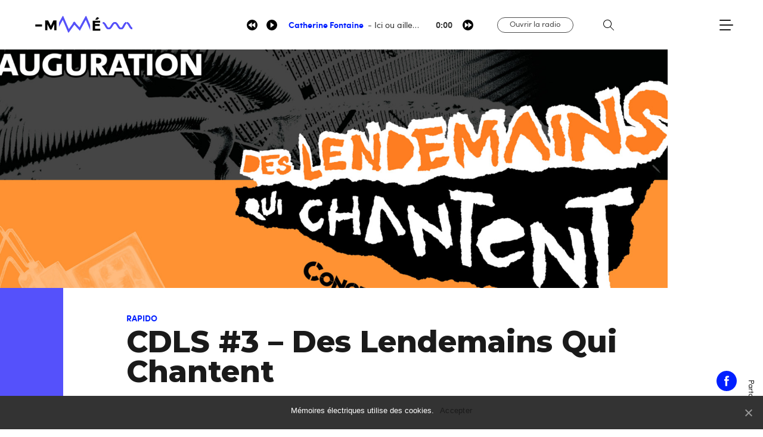

--- FILE ---
content_type: text/html; charset=UTF-8
request_url: https://memoireselectriques.fr/cdls-3-des-lendemains-qui-chantent/
body_size: 74732
content:
<!doctype html>
<!--[if lte IE 6]> <html class="no-js ie6 ie67 ie678" lang="fr"> <![endif]-->
<!--[if IE 7]> <html class="no-js ie7 ie67 ie678" lang="fr"> <![endif]-->
<!--[if IE 8]> <html class="no-js ie8 ie678" lang="fr"> <![endif]-->
<!--[if gt IE 8]><!--> <html class="no-js" lang="fr"> <!--<![endif]-->
<head>
	<script>
	  (function(d) {
	    var config = {
	      kitId: 'asn3fdx',
	      scriptTimeout: 3000,
	      async: true
	    },
	    h=d.documentElement,t=setTimeout(function(){h.className=h.className.replace(/\bwf-loading\b/g,"")+" wf-inactive";},config.scriptTimeout),tk=d.createElement("script"),f=false,s=d.getElementsByTagName("script")[0],a;h.className+=" wf-loading";tk.src='https://use.typekit.net/'+config.kitId+'.js';tk.async=true;tk.onload=tk.onreadystatechange=function(){a=this.readyState;if(f||a&&a!="complete"&&a!="loaded")return;f=true;clearTimeout(t);try{Typekit.load(config)}catch(e){}};s.parentNode.insertBefore(tk,s)
	  })(document);
	</script>
    <title>
    	Mémoires électriques    	 &raquo; CDLS #3 &#8211; Des Lendemains Qui Chantent	</title>

	<meta http-equiv="X-UA-Compatible" content="IE=edge,chrome=1">

	<meta name="description" content="Mémoires Électriques
	Quand le Rock amplifie la Corrèze ! Le web-magazine de l'histoire des musiques actuelles corréziennes : portraits, reportages, playlists..." />

	<link rel="apple-touch-icon" sizes="57x57" href="/apple-icon-57x57.png">
	<link rel="apple-touch-icon" sizes="60x60" href="/apple-icon-60x60.png">
	<link rel="apple-touch-icon" sizes="72x72" href="/apple-icon-72x72.png">
	<link rel="apple-touch-icon" sizes="76x76" href="/apple-icon-76x76.png">
	<link rel="apple-touch-icon" sizes="114x114" href="/apple-icon-114x114.png">
	<link rel="apple-touch-icon" sizes="120x120" href="/apple-icon-120x120.png">
	<link rel="apple-touch-icon" sizes="144x144" href="/apple-icon-144x144.png">
	<link rel="apple-touch-icon" sizes="152x152" href="/apple-icon-152x152.png">
	<link rel="apple-touch-icon" sizes="180x180" href="/apple-icon-180x180.png">
	<link rel="icon" type="image/png" sizes="192x192"  href="/android-icon-192x192.png">
	<link rel="icon" type="image/png" sizes="32x32" href="/favicon-32x32.png">
	<link rel="icon" type="image/png" sizes="96x96" href="/favicon-96x96.png">
	<link rel="icon" type="image/png" sizes="16x16" href="/favicon-16x16.png">
	<link rel="manifest" href="/manifest.json">
	<meta name="msapplication-TileColor" content="#ffffff">
	<meta name="msapplication-TileImage" content="/ms-icon-144x144.png">
	<meta name="theme-color" content="#ffffff">
 
	<meta http-equiv="Content-Type" content="text/html; charset=UTF-8" />
	<meta name="generator" content="WordPress 5.5.17" />
	<meta name="viewport" content="width=device-width, maximum-scale=1.0">
	<meta property="og:image" content="http://www.memoireselectriques.fr/memoires-electriques.png"/>
	<meta name="format-detection" content="telephone=no">

	<!-- leave this for stats -->
	<link rel="stylesheet" href="https://memoireselectriques.fr/wp-content/themes/MEv2/dist/css/style.min.css" type="text/css" media="screen" />

	<link rel="alternate" type="application/rss+xml" title="RSS 2.0" href="https://memoireselectriques.fr/feed/" />
	<link rel="alternate" type="text/xml" title="RSS .92" href="https://memoireselectriques.fr/feed/rss/" />
	<link rel="alternate" type="application/atom+xml" title="Atom 0.3" href="https://memoireselectriques.fr/feed/atom/" />
	<link rel="pingback" href="https://memoireselectriques.fr/xmlrpc.php" />
	<link rel='dns-prefetch' href='//s.w.org' />
<link rel='stylesheet' id='sb_instagram_styles-css'  href='https://memoireselectriques.fr/wp-content/plugins/instagram-feed/css/sbi-styles.min.css?ver=2.5.4'  media='all' />
<link rel='stylesheet' id='wp-block-library-css'  href='https://memoireselectriques.fr/wp-includes/css/dist/block-library/style.min.css?ver=5.5.17'  media='all' />
<link rel='stylesheet' id='afr-css-css'  href='https://memoireselectriques.fr/wp-content/plugins/autocomplete-for-relevanssi/afr.min.css?ver=5.5.17'  media='all' />
<link rel='stylesheet' id='cookie-notice-front-css'  href='https://memoireselectriques.fr/wp-content/plugins/cookie-notice/css/front.min.css?ver=5.5.17'  media='all' />
<script  src='https://memoireselectriques.fr/wp-content/plugins/autocomplete-for-relevanssi/awesomplete-gh-pages/awesomplete.js?ver=0.1' id='afr-js-js'></script>
<script  src='https://memoireselectriques.fr/wp-includes/js/jquery/jquery.js?ver=1.12.4-wp' id='jquery-core-js'></script>
<script type='text/javascript' id='flow-flow-plugin-script-js-extra'>
/* <![CDATA[ */
var FlowFlowOpts = {"streams":{},"open_in_new":"yep","filter_all":"Tout","filter_search":"Rechercher","expand_text":"Voir plus","collapse_text":"R\u00e9duire","posted_on":"Post\u00e9 sur","show_more":"Voir plus","date_style":"agoStyleDate","dates":{"Yesterday":"Hier","s":"s","m":"m","h":"h","ago":"il y a","months":["Jan","F\u00e9v","Mars","Avril","Mai","Juin","Juillet","Ao\u00fbt","Sept","Oct","Nov","D\u00e9c"]},"lightbox_navigate":"Naviguez avec les touches fl\u00e9ch\u00e9es","server_time":"1768811160","forceHTTPS":"yep","isAdmin":"","ajaxurl":"https:\/\/memoireselectriques.fr\/wp-admin\/admin-ajax.php","isLog":"","plugin_base":"https:\/\/memoireselectriques.fr\/wp-content\/plugins\/flow-flow-social-streams","plugin_ver":"3.1.66"};
/* ]]> */
</script>
<script  src='https://memoireselectriques.fr/wp-content/plugins/flow-flow-social-streams/js/require-utils.js?ver=3.1.66' id='flow-flow-plugin-script-js'></script>
<link rel="https://api.w.org/" href="https://memoireselectriques.fr/wp-json/" /><link rel="alternate" type="application/json" href="https://memoireselectriques.fr/wp-json/wp/v2/posts/721" /><link rel="EditURI" type="application/rsd+xml" title="RSD" href="https://memoireselectriques.fr/xmlrpc.php?rsd" />
<link rel="wlwmanifest" type="application/wlwmanifest+xml" href="https://memoireselectriques.fr/wp-includes/wlwmanifest.xml" /> 
<link rel='prev' title='Yvan Serrano, roi de la nuit londonienne' href='https://memoireselectriques.fr/yvan-serrano-roi-de-la-nuit-londonienne/' />
<link rel='next' title='Le Fanzine, le blog polycopié' href='https://memoireselectriques.fr/le-fanzine-le-blog-polycopie/' />
<meta name="generator" content="WordPress 5.5.17" />
<link rel="canonical" href="https://memoireselectriques.fr/cdls-3-des-lendemains-qui-chantent/" />
<link rel='shortlink' href='https://memoireselectriques.fr/?p=721' />
<link rel="alternate" type="application/json+oembed" href="https://memoireselectriques.fr/wp-json/oembed/1.0/embed?url=https%3A%2F%2Fmemoireselectriques.fr%2Fcdls-3-des-lendemains-qui-chantent%2F" />
<link rel="alternate" type="text/xml+oembed" href="https://memoireselectriques.fr/wp-json/oembed/1.0/embed?url=https%3A%2F%2Fmemoireselectriques.fr%2Fcdls-3-des-lendemains-qui-chantent%2F&#038;format=xml" />
<style type="text/css">.recentcomments a{display:inline !important;padding:0 !important;margin:0 !important;}</style>	<script src="https://ajax.googleapis.com/ajax/libs/jquery/3.2.1/jquery.min.js"></script> 
	<script src="https://memoireselectriques.fr/wp-content/themes/MEv2/dist/js/jquery.flexslider-min.js"></script>
	<script src="https://memoireselectriques.fr/wp-content/themes/MEv2/dist/js/lionbars.js"></script>
	<!--<script type="text/javascript" src="https://memoireselectriques.fr/wp-content/themes/MEv2/dist/js/jquery.sticky.js"></script>
	<script type="text/javascript" src="https://memoireselectriques.fr/wp-content/themes/MEv2/dist/js/scrolloverflow.min.js"></script>
	<script src="https://memoireselectriques.fr/wp-content/themes/MEv2/dist/js/jquery.fullPage.min.js"></script>
	<script src="https://memoireselectriques.fr/wp-content/themes/MEv2/dist/js/jquery.onepage-scroll.min.js"></script>
	<script src="https://memoireselectriques.fr/wp-content/themes/MEv2/dist/js/jquery.betterScroll.js"></script>-->
    <script src="https://memoireselectriques.fr/wp-content/themes/MEv2/dist/js/built.js"></script>
	
		<meta property="og:image" content="https://memoireselectriques.fr/wp-content/uploads/2017/09/10-ans.jpg"/>
		<meta name="twitter:image" content="https://memoireselectriques.fr/wp-content/uploads/2017/09/10-ans.jpg" />

    <meta property="og:title" content="Mémoires Électriques"/>
    <meta property="og:url" content="https://memoireselectriques.fr/cdls-3-des-lendemains-qui-chantent/" />
    <meta property="og:site_name" content="Mémoires Électriques"/>
    <meta property="og:description" content="CDLS #3 &#8211; Des Lendemains Qui Chantent"/>

    <meta name="twitter:title" content="Mémoires Électriques" />
    <meta name="twitter:description" content="CDLS #3 &#8211; Des Lendemains Qui Chantent" />
    <meta name="twitter:url" content="https://memoireselectriques.fr/cdls-3-des-lendemains-qui-chantent/" />
    <meta name="twitter:card" content="summary_large_image" />


    <!--[if IE]>
	  <script src="http://html5shiv.googlecode.com/svn/trunk/html5.js"></script>
	<![endif]-->

	<!--<script type="text/javascript" src="http://maps.google.com/maps/api/js?sensor=true"></script>-->

	<link href="https://fonts.googleapis.com/css?family=Montserrat:100,100i,200,200i,300,300i,400,400i,500,500i,600,600i,700,700i,800,800i,900,900i" rel="stylesheet">

	<script>
		(function(i,s,o,g,r,a,m){i['GoogleAnalyticsObject']=r;i[r]=i[r]||function(){
		(i[r].q=i[r].q||[]).push(arguments)},i[r].l=1*new Date();a=s.createElement(o),
		m=s.getElementsByTagName(o)[0];a.async=1;a.src=g;m.parentNode.insertBefore(a,m)
		})(window,document,'script','https://www.google-analytics.com/analytics.js','ga');

		ga('create', 'UA-91651236-1', 'auto');
		ga('send', 'pageview');
	</script>
</head>

	<body class="post-template-default single single-post postid-721 single-format-standard cookies-not-set">

	<div class="popup-playlist">
		<span class="fermer-radio">
			<svg xmlns="http://www.w3.org/2000/svg" viewBox="0 0 15.48 18.1">
				<g data-name="Calque 1">
					<path class="cls-1" d="M15.24,1.64,1.77,17.75A1,1,0,1,1,.23,16.46L13.71.36a1,1,0,1,1,1.53,1.28Z"/><path class="cls-1" d="M.23,1.64l13.48,16.1a1,1,0,1,0,1.53-1.28L1.77.36A1,1,0,1,0,.23,1.64Z"/>
				</g>
			</svg>
		</span>
		<div class="current-playlist">

					<h2 class="man typo2 size24">Chanson / Ska / Reggae</h2>
<div class="cue-playlist-container">
<div class="cue-playlist cue-theme-default" itemscope itemtype="http://schema.org/MusicPlaylist">
	
	<meta itemprop="numTracks" content="15" />

	<audio src="http://memoireselectriques.fr/wp-content/uploads/2017/08/2-Ici-ou-ailleurs.mp3" controls preload="none" class="cue-audio" style="width: 100%; height: auto"></audio>

	<ol class="cue-tracks">
					<li class="cue-track" itemprop="track" itemscope itemtype="http://schema.org/MusicRecording">
				
				<span class="cue-track-details cue-track-cell">
					<span class="cue-track-title" itemprop="name">Ici ou ailleurs (Ici ou ailleurs, 1996)</span>
					<span class="cue-track-artist" itemprop="byArtist">Catherine Fontaine</span>
				</span>

				
				<span class="cue-track-length cue-track-cell">3:20</span>

							</li>
					<li class="cue-track" itemprop="track" itemscope itemtype="http://schema.org/MusicRecording">
				
				<span class="cue-track-details cue-track-cell">
					<span class="cue-track-title" itemprop="name">Vagues (Ici ou ailleurs, 1996)</span>
					<span class="cue-track-artist" itemprop="byArtist">Catherine Fontaine</span>
				</span>

				
				<span class="cue-track-length cue-track-cell">3:35</span>

							</li>
					<li class="cue-track" itemprop="track" itemscope itemtype="http://schema.org/MusicRecording">
				
				<span class="cue-track-details cue-track-cell">
					<span class="cue-track-title" itemprop="name">Folk Song (Ici ou ailleurs, 1996)</span>
					<span class="cue-track-artist" itemprop="byArtist">Catherine Fontaine</span>
				</span>

				
				<span class="cue-track-length cue-track-cell">2:59</span>

							</li>
					<li class="cue-track" itemprop="track" itemscope itemtype="http://schema.org/MusicRecording">
				
				<span class="cue-track-details cue-track-cell">
					<span class="cue-track-title" itemprop="name">La Mygale (Ici ou ailleurs, 1996)</span>
					<span class="cue-track-artist" itemprop="byArtist">Catherine Fontaine</span>
				</span>

				
				<span class="cue-track-length cue-track-cell">6:12</span>

							</li>
					<li class="cue-track" itemprop="track" itemscope itemtype="http://schema.org/MusicRecording">
				
				<span class="cue-track-details cue-track-cell">
					<span class="cue-track-title" itemprop="name">Pluies d'été (Ici ou ailleurs, 1996)</span>
					<span class="cue-track-artist" itemprop="byArtist">Catherine Fontaine</span>
				</span>

				
				<span class="cue-track-length cue-track-cell">3:39</span>

							</li>
					<li class="cue-track" itemprop="track" itemscope itemtype="http://schema.org/MusicRecording">
				
				<span class="cue-track-details cue-track-cell">
					<span class="cue-track-title" itemprop="name">Pluies d'été (Ici ou ailleurs, 1996)</span>
					<span class="cue-track-artist" itemprop="byArtist">Catherine Fontaine</span>
				</span>

				
				<span class="cue-track-length cue-track-cell">2:04</span>

							</li>
					<li class="cue-track" itemprop="track" itemscope itemtype="http://schema.org/MusicRecording">
				
				<span class="cue-track-details cue-track-cell">
					<span class="cue-track-title" itemprop="name">Drôles de yeux noirs (Ici ou ailleurs, 1996)</span>
					<span class="cue-track-artist" itemprop="byArtist">Catherine Fontaine</span>
				</span>

				
				<span class="cue-track-length cue-track-cell">2:23</span>

							</li>
					<li class="cue-track" itemprop="track" itemscope itemtype="http://schema.org/MusicRecording">
				
				<span class="cue-track-details cue-track-cell">
					<span class="cue-track-title" itemprop="name">Arrête-toi (Ici ou ailleurs, 1996)</span>
					<span class="cue-track-artist" itemprop="byArtist">Catherine Fontaine</span>
				</span>

				
				<span class="cue-track-length cue-track-cell">3:26</span>

							</li>
					<li class="cue-track" itemprop="track" itemscope itemtype="http://schema.org/MusicRecording">
				
				<span class="cue-track-details cue-track-cell">
					<span class="cue-track-title" itemprop="name">Les doryphores (Ici ou ailleurs, 1996)</span>
					<span class="cue-track-artist" itemprop="byArtist">Catherine Fontaine</span>
				</span>

				
				<span class="cue-track-length cue-track-cell">3:24</span>

							</li>
					<li class="cue-track" itemprop="track" itemscope itemtype="http://schema.org/MusicRecording">
				
				<span class="cue-track-details cue-track-cell">
					<span class="cue-track-title" itemprop="name">Leçon de choses (Ici ou ailleurs, 1996)</span>
					<span class="cue-track-artist" itemprop="byArtist">Catherine Fontaine</span>
				</span>

				
				<span class="cue-track-length cue-track-cell">2:35</span>

							</li>
					<li class="cue-track" itemprop="track" itemscope itemtype="http://schema.org/MusicRecording">
				
				<span class="cue-track-details cue-track-cell">
					<span class="cue-track-title" itemprop="name">Le conseil (Ici ou ailleurs, 1996)</span>
					<span class="cue-track-artist" itemprop="byArtist">Catherine Fontaine</span>
				</span>

				
				<span class="cue-track-length cue-track-cell">3:32</span>

							</li>
					<li class="cue-track" itemprop="track" itemscope itemtype="http://schema.org/MusicRecording">
				
				<span class="cue-track-details cue-track-cell">
					<span class="cue-track-title" itemprop="name">Les Daltons (Vu dans les bistrots, 1998)</span>
					<span class="cue-track-artist" itemprop="byArtist">Moi et son orchestre</span>
				</span>

				
				<span class="cue-track-length cue-track-cell">4:10</span>

							</li>
					<li class="cue-track" itemprop="track" itemscope itemtype="http://schema.org/MusicRecording">
				
				<span class="cue-track-details cue-track-cell">
					<span class="cue-track-title" itemprop="name">Maurice Clafoutis (Vu dans les bistrots, 1998)</span>
					<span class="cue-track-artist" itemprop="byArtist">Moi et son orchestre</span>
				</span>

				
				<span class="cue-track-length cue-track-cell">3:16</span>

							</li>
					<li class="cue-track" itemprop="track" itemscope itemtype="http://schema.org/MusicRecording">
				
				<span class="cue-track-details cue-track-cell">
					<span class="cue-track-title" itemprop="name">Humphrey (Un pavé dans la mare, 2005)</span>
					<span class="cue-track-artist" itemprop="byArtist">Farcidska</span>
				</span>

				
				<span class="cue-track-length cue-track-cell">3:33</span>

							</li>
					<li class="cue-track" itemprop="track" itemscope itemtype="http://schema.org/MusicRecording">
				
				<span class="cue-track-details cue-track-cell">
					<span class="cue-track-title" itemprop="name">Flagrandélire (Un pavé dans la mare, 2005)</span>
					<span class="cue-track-artist" itemprop="byArtist">Farcidska</span>
				</span>

				
				<span class="cue-track-length cue-track-cell">3:40</span>

							</li>
			</ol>

	</div>
		<script type="application/json" class="cue-playlist-data">{"embed_link":"https:\/\/memoireselectriques.fr\/?cue_embed=chanson-ska-reggae&cue_theme=default","permalink":"https:\/\/memoireselectriques.fr\/?cue_playlist=chanson-ska-reggae","skin":"cue-skin-default","thumbnail":"","tracks":[{"artist":"Catherine Fontaine","artworkId":573,"artworkUrl":"http:\/\/memoireselectriques.fr\/wp-content\/uploads\/2017\/08\/fontaine-300x300.jpg","audioId":566,"audioUrl":"http:\/\/memoireselectriques.fr\/wp-content\/uploads\/2017\/08\/2-Ici-ou-ailleurs.mp3","format":"mp3","length":"3:20","title":"Ici ou ailleurs (Ici ou ailleurs, 1996)","order":0,"mp3":"http:\/\/memoireselectriques.fr\/wp-content\/uploads\/2017\/08\/2-Ici-ou-ailleurs.mp3","meta":{"artist":"Catherine Fontaine","length_formatted":"3:20"},"src":"http:\/\/memoireselectriques.fr\/wp-content\/uploads\/2017\/08\/2-Ici-ou-ailleurs.mp3","thumb":{"src":"http:\/\/memoireselectriques.fr\/wp-content\/uploads\/2017\/08\/fontaine-300x300.jpg"}},{"artist":"Catherine Fontaine","artworkId":573,"artworkUrl":"http:\/\/memoireselectriques.fr\/wp-content\/uploads\/2017\/08\/fontaine-300x300.jpg","audioId":567,"audioUrl":"http:\/\/memoireselectriques.fr\/wp-content\/uploads\/2017\/08\/3-Vagues.mp3","format":"mp3","length":"3:35","title":"Vagues (Ici ou ailleurs, 1996)","order":1,"mp3":"http:\/\/memoireselectriques.fr\/wp-content\/uploads\/2017\/08\/3-Vagues.mp3","meta":{"artist":"Catherine Fontaine","length_formatted":"3:35"},"src":"http:\/\/memoireselectriques.fr\/wp-content\/uploads\/2017\/08\/3-Vagues.mp3","thumb":{"src":"http:\/\/memoireselectriques.fr\/wp-content\/uploads\/2017\/08\/fontaine-300x300.jpg"}},{"artist":"Catherine Fontaine","artworkId":573,"artworkUrl":"http:\/\/memoireselectriques.fr\/wp-content\/uploads\/2017\/08\/fontaine-300x300.jpg","audioId":769,"audioUrl":"http:\/\/memoireselectriques.fr\/wp-content\/uploads\/2017\/08\/4-Folk-Song.mp3","format":"mp3","length":"2:59","title":"Folk Song (Ici ou ailleurs, 1996)","order":2,"mp3":"http:\/\/memoireselectriques.fr\/wp-content\/uploads\/2017\/08\/4-Folk-Song.mp3","meta":{"artist":"Catherine Fontaine","length_formatted":"2:59"},"src":"http:\/\/memoireselectriques.fr\/wp-content\/uploads\/2017\/08\/4-Folk-Song.mp3","thumb":{"src":"http:\/\/memoireselectriques.fr\/wp-content\/uploads\/2017\/08\/fontaine-300x300.jpg"}},{"artist":"Catherine Fontaine","artworkId":573,"artworkUrl":"http:\/\/memoireselectriques.fr\/wp-content\/uploads\/2017\/08\/fontaine-300x300.jpg","audioId":770,"audioUrl":"http:\/\/memoireselectriques.fr\/wp-content\/uploads\/2017\/08\/5-La-Mygale.mp3","format":"mp3","length":"6:12","title":"La Mygale (Ici ou ailleurs, 1996)","order":3,"mp3":"http:\/\/memoireselectriques.fr\/wp-content\/uploads\/2017\/08\/5-La-Mygale.mp3","meta":{"artist":"Catherine Fontaine","length_formatted":"6:12"},"src":"http:\/\/memoireselectriques.fr\/wp-content\/uploads\/2017\/08\/5-La-Mygale.mp3","thumb":{"src":"http:\/\/memoireselectriques.fr\/wp-content\/uploads\/2017\/08\/fontaine-300x300.jpg"}},{"artist":"Catherine Fontaine","artworkId":573,"artworkUrl":"http:\/\/memoireselectriques.fr\/wp-content\/uploads\/2017\/08\/fontaine-300x300.jpg","audioId":771,"audioUrl":"http:\/\/memoireselectriques.fr\/wp-content\/uploads\/2017\/08\/6-Pluies-dete.mp3","format":"mp3","length":"3:39","title":"Pluies d'\u00e9t\u00e9 (Ici ou ailleurs, 1996)","order":4,"mp3":"http:\/\/memoireselectriques.fr\/wp-content\/uploads\/2017\/08\/6-Pluies-dete.mp3","meta":{"artist":"Catherine Fontaine","length_formatted":"3:39"},"src":"http:\/\/memoireselectriques.fr\/wp-content\/uploads\/2017\/08\/6-Pluies-dete.mp3","thumb":{"src":"http:\/\/memoireselectriques.fr\/wp-content\/uploads\/2017\/08\/fontaine-300x300.jpg"}},{"artist":"Catherine Fontaine","artworkId":573,"artworkUrl":"http:\/\/memoireselectriques.fr\/wp-content\/uploads\/2017\/08\/fontaine-300x300.jpg","audioId":772,"audioUrl":"http:\/\/memoireselectriques.fr\/wp-content\/uploads\/2017\/08\/7-Pluies-dete.mp3","format":"mp3","length":"2:04","title":"Pluies d'\u00e9t\u00e9 (Ici ou ailleurs, 1996)","order":5,"mp3":"http:\/\/memoireselectriques.fr\/wp-content\/uploads\/2017\/08\/7-Pluies-dete.mp3","meta":{"artist":"Catherine Fontaine","length_formatted":"2:04"},"src":"http:\/\/memoireselectriques.fr\/wp-content\/uploads\/2017\/08\/7-Pluies-dete.mp3","thumb":{"src":"http:\/\/memoireselectriques.fr\/wp-content\/uploads\/2017\/08\/fontaine-300x300.jpg"}},{"artist":"Catherine Fontaine","artworkId":573,"artworkUrl":"http:\/\/memoireselectriques.fr\/wp-content\/uploads\/2017\/08\/fontaine-300x300.jpg","audioId":773,"audioUrl":"http:\/\/memoireselectriques.fr\/wp-content\/uploads\/2017\/08\/8-Droles-de-yeux-noirs.mp3","format":"mp3","length":"2:23","title":"Dr\u00f4les de yeux noirs (Ici ou ailleurs, 1996)","order":6,"mp3":"http:\/\/memoireselectriques.fr\/wp-content\/uploads\/2017\/08\/8-Droles-de-yeux-noirs.mp3","meta":{"artist":"Catherine Fontaine","length_formatted":"2:23"},"src":"http:\/\/memoireselectriques.fr\/wp-content\/uploads\/2017\/08\/8-Droles-de-yeux-noirs.mp3","thumb":{"src":"http:\/\/memoireselectriques.fr\/wp-content\/uploads\/2017\/08\/fontaine-300x300.jpg"}},{"artist":"Catherine Fontaine","artworkId":573,"artworkUrl":"http:\/\/memoireselectriques.fr\/wp-content\/uploads\/2017\/08\/fontaine-300x300.jpg","audioId":774,"audioUrl":"http:\/\/memoireselectriques.fr\/wp-content\/uploads\/2017\/08\/9-Arrete-toi.mp3","format":"mp3","length":"3:26","title":"Arr\u00eate-toi (Ici ou ailleurs, 1996)","order":7,"mp3":"http:\/\/memoireselectriques.fr\/wp-content\/uploads\/2017\/08\/9-Arrete-toi.mp3","meta":{"artist":"Catherine Fontaine","length_formatted":"3:26"},"src":"http:\/\/memoireselectriques.fr\/wp-content\/uploads\/2017\/08\/9-Arrete-toi.mp3","thumb":{"src":"http:\/\/memoireselectriques.fr\/wp-content\/uploads\/2017\/08\/fontaine-300x300.jpg"}},{"artist":"Catherine Fontaine","artworkId":573,"artworkUrl":"http:\/\/memoireselectriques.fr\/wp-content\/uploads\/2017\/08\/fontaine-300x300.jpg","audioId":775,"audioUrl":"http:\/\/memoireselectriques.fr\/wp-content\/uploads\/2017\/08\/10-Les-doryphores.mp3","format":"mp3","length":"3:24","title":"Les doryphores (Ici ou ailleurs, 1996)","order":8,"mp3":"http:\/\/memoireselectriques.fr\/wp-content\/uploads\/2017\/08\/10-Les-doryphores.mp3","meta":{"artist":"Catherine Fontaine","length_formatted":"3:24"},"src":"http:\/\/memoireselectriques.fr\/wp-content\/uploads\/2017\/08\/10-Les-doryphores.mp3","thumb":{"src":"http:\/\/memoireselectriques.fr\/wp-content\/uploads\/2017\/08\/fontaine-300x300.jpg"}},{"artist":"Catherine Fontaine","artworkId":573,"artworkUrl":"http:\/\/memoireselectriques.fr\/wp-content\/uploads\/2017\/08\/fontaine-300x300.jpg","audioId":776,"audioUrl":"http:\/\/memoireselectriques.fr\/wp-content\/uploads\/2017\/08\/11-Lecon-de-choses.mp3","format":"mp3","length":"2:35","title":"Le\u00e7on de choses (Ici ou ailleurs, 1996)","order":9,"mp3":"http:\/\/memoireselectriques.fr\/wp-content\/uploads\/2017\/08\/11-Lecon-de-choses.mp3","meta":{"artist":"Catherine Fontaine","length_formatted":"2:35"},"src":"http:\/\/memoireselectriques.fr\/wp-content\/uploads\/2017\/08\/11-Lecon-de-choses.mp3","thumb":{"src":"http:\/\/memoireselectriques.fr\/wp-content\/uploads\/2017\/08\/fontaine-300x300.jpg"}},{"artist":"Catherine Fontaine","artworkId":573,"artworkUrl":"http:\/\/memoireselectriques.fr\/wp-content\/uploads\/2017\/08\/fontaine-300x300.jpg","audioId":777,"audioUrl":"http:\/\/memoireselectriques.fr\/wp-content\/uploads\/2017\/08\/12-Le-conseil.mp3","format":"mp3","length":"3:32","title":"Le conseil (Ici ou ailleurs, 1996)","order":10,"mp3":"http:\/\/memoireselectriques.fr\/wp-content\/uploads\/2017\/08\/12-Le-conseil.mp3","meta":{"artist":"Catherine Fontaine","length_formatted":"3:32"},"src":"http:\/\/memoireselectriques.fr\/wp-content\/uploads\/2017\/08\/12-Le-conseil.mp3","thumb":{"src":"http:\/\/memoireselectriques.fr\/wp-content\/uploads\/2017\/08\/fontaine-300x300.jpg"}},{"artist":"Moi et son orchestre","artworkId":574,"artworkUrl":"http:\/\/memoireselectriques.fr\/wp-content\/uploads\/2017\/08\/moi-300x300.jpg","audioId":568,"audioUrl":"http:\/\/memoireselectriques.fr\/wp-content\/uploads\/2017\/08\/3-Les-Daltons.mp3","format":"mp3","length":"4:10","title":"Les Daltons (Vu dans les bistrots, 1998)","order":11,"mp3":"http:\/\/memoireselectriques.fr\/wp-content\/uploads\/2017\/08\/3-Les-Daltons.mp3","meta":{"artist":"Moi et son orchestre","length_formatted":"4:10"},"src":"http:\/\/memoireselectriques.fr\/wp-content\/uploads\/2017\/08\/3-Les-Daltons.mp3","thumb":{"src":"http:\/\/memoireselectriques.fr\/wp-content\/uploads\/2017\/08\/moi-300x300.jpg"}},{"artist":"Moi et son orchestre","artworkId":574,"artworkUrl":"http:\/\/memoireselectriques.fr\/wp-content\/uploads\/2017\/08\/moi-300x300.jpg","audioId":569,"audioUrl":"http:\/\/memoireselectriques.fr\/wp-content\/uploads\/2017\/08\/7-Maurice-Clafoutis.mp3","format":"mp3","length":"3:16","title":"Maurice Clafoutis (Vu dans les bistrots, 1998)","order":12,"mp3":"http:\/\/memoireselectriques.fr\/wp-content\/uploads\/2017\/08\/7-Maurice-Clafoutis.mp3","meta":{"artist":"Moi et son orchestre","length_formatted":"3:16"},"src":"http:\/\/memoireselectriques.fr\/wp-content\/uploads\/2017\/08\/7-Maurice-Clafoutis.mp3","thumb":{"src":"http:\/\/memoireselectriques.fr\/wp-content\/uploads\/2017\/08\/moi-300x300.jpg"}},{"artist":"Farcidska","artworkId":572,"artworkUrl":"http:\/\/memoireselectriques.fr\/wp-content\/uploads\/2017\/08\/farcidska-300x300.jpg","audioId":570,"audioUrl":"http:\/\/memoireselectriques.fr\/wp-content\/uploads\/2017\/08\/1-Humphrey.mp3","format":"mp3","length":"3:33","title":"Humphrey (Un pav\u00e9 dans la mare, 2005)","order":13,"mp3":"http:\/\/memoireselectriques.fr\/wp-content\/uploads\/2017\/08\/1-Humphrey.mp3","meta":{"artist":"Farcidska","length_formatted":"3:33"},"src":"http:\/\/memoireselectriques.fr\/wp-content\/uploads\/2017\/08\/1-Humphrey.mp3","thumb":{"src":"http:\/\/memoireselectriques.fr\/wp-content\/uploads\/2017\/08\/farcidska-300x300.jpg"}},{"artist":"Farcidska","artworkId":572,"artworkUrl":"http:\/\/memoireselectriques.fr\/wp-content\/uploads\/2017\/08\/farcidska-300x300.jpg","audioId":571,"audioUrl":"http:\/\/memoireselectriques.fr\/wp-content\/uploads\/2017\/08\/4-Flagrande\u0301lire.mp3","format":"mp3","length":"3:40","title":"Flagrand\u00e9lire (Un pav\u00e9 dans la mare, 2005)","order":14,"mp3":"http:\/\/memoireselectriques.fr\/wp-content\/uploads\/2017\/08\/4-Flagrande\u0301lire.mp3","meta":{"artist":"Farcidska","length_formatted":"3:40"},"src":"http:\/\/memoireselectriques.fr\/wp-content\/uploads\/2017\/08\/4-Flagrande\u0301lire.mp3","thumb":{"src":"http:\/\/memoireselectriques.fr\/wp-content\/uploads\/2017\/08\/farcidska-300x300.jpg"}}]}</script>
		</div>			<a href="#" class="display-all-playlists typo1 size16 color2">Toutes les playlists</a>
		</div>

		<div class="all-playlists ferme">
			<a href="#" class="back-radio size14 typo1 color4">&lt;&lt; Retour à la radio</a>
			<div class="conteneur-liste-playlists avec-overflow">
				<ul class="unstyled liste-playlists">
					<li class="flex-container-h color7 ">
						<div class="cartouche-playlist">
							<h3 class="typo2 size32 man">Rock</h3>
								<div class="description-playlist size18 tk-utopia-std-display">
									<p>Les guitares sont reines, les rythmiques implacables, bref les morceaux sont efficaces… Ici les groupes s‘inspirent des formations mythiques des années 70, et aussi du blues, c’est l’école classique du rock’n’roll !</p>
								</div>
							<p class="nb-tracks typo1 size14">15 morceaux</p>
						</div>

						<a class="lien-playlist flex-container-h typo1 size16 color2" href="#" data-playlist="474">Écouter</a>
					</li>
					<li class="flex-container-h color7 ">
						<div class="cartouche-playlist">
							<h3 class="typo2 size32 man">Punk Fusion Metal</h3>
								<div class="description-playlist size18 tk-utopia-std-display">
									<p>Les années 90 et 2000 sont celles des croisements des expérimentations. On ose faire plus de choses, les paroles se libèrent. Les morceaux sont plus rugueux et puisent leurs inspirations dans un environnement qui s’élargit mais souvent assez sombres.</p>
								</div>
							<p class="nb-tracks typo1 size14">9 morceaux</p>
						</div>

						<a class="lien-playlist flex-container-h typo1 size16 color2" href="#" data-playlist="524">Écouter</a>
					</li>
					<li class="flex-container-h color7 ">
						<div class="cartouche-playlist">
							<h3 class="typo2 size32 man">Pop</h3>
								<div class="description-playlist size18 tk-utopia-std-display">
									<p>Les mélodies sont mises à l’honneur et le chant trouve ici une place majeure. Les compositions sont le plus souvent mélancoliques et tristes, les tempi sont plus lent. Ces esthétiques ont un succès retentissant au début des années 2000.</p>
								</div>
							<p class="nb-tracks typo1 size14">13 morceaux</p>
						</div>

						<a class="lien-playlist flex-container-h typo1 size16 color2" href="#" data-playlist="554">Écouter</a>
					</li>
					<li class="flex-container-h color7 is-playing">
						<div class="cartouche-playlist">
							<h3 class="typo2 size32 man">Chanson / Ska / Reggae</h3>
								<div class="description-playlist size18 tk-utopia-std-display">
									<p>La chanson à texte dispose d’une place importante en France avec l’héritage des grands auteurs. Les textes et les messages qu’ils sont mis en avant. La poésie est à l’honneur mais les revendications, humanistes, sociales ou écologiques ne sont jamais bien loin.</p>
								</div>
							<p class="nb-tracks typo1 size14">15 morceaux</p>
						</div>

						<a class="lien-playlist flex-container-h typo1 size16 color2" href="#" data-playlist="564">En écoute</a>
					</li>
					<li class="flex-container-h color7 ">
						<div class="cartouche-playlist">
							<h3 class="typo2 size32 man">Electro / Rap / Hip-Hop</h3>
								<div class="description-playlist size18 tk-utopia-std-display">
									<p>Les technologies occupent de tout temps une place majeure dans l’évolution de la musique, ces esthétiques sont les dernières à apparaître. Les sons sont synthétiques ou samplés, les formes plus urbaines.</p>
								</div>
							<p class="nb-tracks typo1 size14">12 morceaux</p>
						</div>

						<a class="lien-playlist flex-container-h typo1 size16 color2" href="#" data-playlist="565">Écouter</a>
					</li>
				</ul>
			</div>
			
		</div>
	</div>

	<header class="header-general flex-container-h">
		<h1>
			<a href="https://memoireselectriques.fr">
				<!-- build:scripto --><script>!function(t,e){"function"==typeof define&&define.amd?define(e):"object"==typeof module&&module.exports?module.exports=e():t.bodymovin=e()}(window,function(){function ProjectInterface(){return{}}function roundValues(t){bm_rnd=t?Math.round:function(t){return t}}function roundTo2Decimals(t){return Math.round(1e4*t)/1e4}function roundTo3Decimals(t){return Math.round(100*t)/100}function styleDiv(t){t.style.position="absolute",t.style.top=0,t.style.left=0,t.style.display="block",t.style.transformOrigin=t.style.webkitTransformOrigin="0 0",t.style.backfaceVisibility=t.style.webkitBackfaceVisibility="visible",t.style.transformStyle=t.style.webkitTransformStyle=t.style.mozTransformStyle="preserve-3d"}function styleUnselectableDiv(t){t.style.userSelect="none",t.style.MozUserSelect="none",t.style.webkitUserSelect="none",t.style.oUserSelect="none"}function BMEnterFrameEvent(t,e,s,r){this.type=t,this.currentTime=e,this.totalTime=s,this.direction=0>r?-1:1}function BMCompleteEvent(t,e){this.type=t,this.direction=0>e?-1:1}function BMCompleteLoopEvent(t,e,s,r){this.type=t,this.currentLoop=e,this.totalLoops=s,this.direction=0>r?-1:1}function BMSegmentStartEvent(t,e,s){this.type=t,this.firstFrame=e,this.totalFrames=s}function BMDestroyEvent(t,e){this.type=t,this.target=e}function _addEventListener(t,e){this._cbs[t]||(this._cbs[t]=[]),this._cbs[t].push(e)}function _removeEventListener(t,e){if(e){if(this._cbs[t]){for(var s=0,r=this._cbs[t].length;r>s;)this._cbs[t][s]===e&&(this._cbs[t].splice(s,1),s-=1,r-=1),s+=1;this._cbs[t].length||(this._cbs[t]=null)}}else this._cbs[t]=null}function _triggerEvent(t,e){if(this._cbs[t])for(var s=this._cbs[t].length,r=0;s>r;r++)this._cbs[t][r](e)}function randomString(t,e){void 0===e&&(e="abcdefghijklmnopqrstuvwxyzABCDEFGHIJKLMNOPQRSTUVWXYZ1234567890");var s,r="";for(s=t;s>0;--s)r+=e[Math.round(Math.random()*(e.length-1))];return r}function HSVtoRGB(t,e,s){var r,i,a,n,o,h,l,p;switch(1===arguments.length&&(e=t.s,s=t.v,t=t.h),n=Math.floor(6*t),o=6*t-n,h=s*(1-e),l=s*(1-o*e),p=s*(1-(1-o)*e),n%6){case 0:r=s,i=p,a=h;break;case 1:r=l,i=s,a=h;break;case 2:r=h,i=s,a=p;break;case 3:r=h,i=l,a=s;break;case 4:r=p,i=h,a=s;break;case 5:r=s,i=h,a=l}return[r,i,a]}function RGBtoHSV(t,e,s){1===arguments.length&&(e=t.g,s=t.b,t=t.r);var r,i=Math.max(t,e,s),a=Math.min(t,e,s),n=i-a,o=0===i?0:n/i,h=i/255;switch(i){case a:r=0;break;case t:r=e-s+n*(s>e?6:0),r/=6*n;break;case e:r=s-t+2*n,r/=6*n;break;case s:r=t-e+4*n,r/=6*n}return[r,o,h]}function addSaturationToRGB(t,e){var s=RGBtoHSV(255*t[0],255*t[1],255*t[2]);return s[1]+=e,s[1]>1?s[1]=1:s[1]<=0&&(s[1]=0),HSVtoRGB(s[0],s[1],s[2])}function addBrightnessToRGB(t,e){var s=RGBtoHSV(255*t[0],255*t[1],255*t[2]);return s[2]+=e,s[2]>1?s[2]=1:s[2]<0&&(s[2]=0),HSVtoRGB(s[0],s[1],s[2])}function addHueToRGB(t,e){var s=RGBtoHSV(255*t[0],255*t[1],255*t[2]);return s[0]+=e/360,s[0]>1?s[0]-=1:s[0]<0&&(s[0]+=1),HSVtoRGB(s[0],s[1],s[2])}function componentToHex(t){var e=t.toString(16);return 1==e.length?"0"+e:e}function fillToRgba(t,e){if(!cachedColors[t]){var s=/^#?([a-f\d]{2})([a-f\d]{2})([a-f\d]{2})$/i.exec(t);cachedColors[t]=parseInt(s[1],16)+","+parseInt(s[2],16)+","+parseInt(s[3],16)}return"rgba("+cachedColors[t]+","+e+")"}function RenderedFrame(t,e){this.tr=t,this.o=e}function LetterProps(t,e,s,r,i,a){this.o=t,this.sw=e,this.sc=s,this.fc=r,this.m=i,this.props=a}function iterateDynamicProperties(t){var e,s=this.dynamicProperties;for(e=0;s>e;e+=1)this.dynamicProperties[e].getValue(t)}function reversePath(t){var e,s,r=[],i=[],a=[],n={},o=0;t.c&&(r[0]=t.o[0],i[0]=t.i[0],a[0]=t.v[0],o=1),s=t.i.length;var h=s-1;for(e=o;s>e;e+=1)r.push(t.o[h]),i.push(t.i[h]),a.push(t.v[h]),h-=1;return n.i=r,n.o=i,n.v=a,n}function Matrix(){}function matrixManagerFunction(){var t=new Matrix,e=function(e,s,r,i,a){return t.reset().translate(i,a).rotate(e).scale(s,r).toCSS()},s=function(t){return e(t.tr.r[2],t.tr.s[0],t.tr.s[1],t.tr.p[0],t.tr.p[1])};return{getMatrix:s}}function createElement(t,e,s){if(!e){var r=Object.create(t.prototype,s),i={};return r&&"[object Function]"===i.toString.call(r.init)&&r.init(),r}e.prototype=Object.create(t.prototype),e.prototype.constructor=e,e.prototype._parent=t.prototype}function extendPrototype(t,e){for(var s in t.prototype)t.prototype.hasOwnProperty(s)&&(e.prototype[s]=t.prototype[s])}function bezFunction(){function t(t,e,s,r,i,a){var n=t*r+e*i+s*a-i*r-a*t-s*e;return n>-1e-4&&1e-4>n}function e(e,s,r,i,a,n,o,h,l){return t(e,s,i,a,o,h)&&t(e,r,i,n,o,l)}function s(t){this.segmentLength=0,this.points=new Array(t)}function r(t,e){this.partialLength=t,this.point=e}function i(t,e){var s=e.segments,r=s.length,i=bm_floor((r-1)*t),a=t*e.addedLength,n=0;if(a==s[i].l)return s[i].p;for(var o=s[i].l>a?-1:1,h=!0;h;)s[i].l<=a&&s[i+1].l>a?(n=(a-s[i].l)/(s[i+1].l-s[i].l),h=!1):i+=o,(0>i||i>=r-1)&&(h=!1);return s[i].p+(s[i+1].p-s[i].p)*n}function a(){this.pt1=new Array(2),this.pt2=new Array(2),this.pt3=new Array(2),this.pt4=new Array(2)}function n(t,e,s,r,n,o,h){var l=new a;n=0>n?0:n>1?1:n;var p=i(n,h);o=o>1?1:o;var m,f=i(o,h),d=t.length,c=1-p,u=1-f;for(m=0;d>m;m+=1)l.pt1[m]=Math.round(1e3*(c*c*c*t[m]+(p*c*c+c*p*c+c*c*p)*s[m]+(p*p*c+c*p*p+p*c*p)*r[m]+p*p*p*e[m]))/1e3,l.pt3[m]=Math.round(1e3*(c*c*u*t[m]+(p*c*u+c*p*u+c*c*f)*s[m]+(p*p*u+c*p*f+p*c*f)*r[m]+p*p*f*e[m]))/1e3,l.pt4[m]=Math.round(1e3*(c*u*u*t[m]+(p*u*u+c*f*u+c*u*f)*s[m]+(p*f*u+c*f*f+p*u*f)*r[m]+p*f*f*e[m]))/1e3,l.pt2[m]=Math.round(1e3*(u*u*u*t[m]+(f*u*u+u*f*u+u*u*f)*s[m]+(f*f*u+u*f*f+f*u*f)*r[m]+f*f*f*e[m]))/1e3;return l}var o=(Math,function(){function t(t,e){this.l=t,this.p=e}return function(e,s,r,i){var a,n,o,h,l,p,m=defaultCurveSegments,f=0,d=[],c=[],u={addedLength:0,segments:[]};for(o=r.length,a=0;m>a;a+=1){for(l=a/(m-1),p=0,n=0;o>n;n+=1)h=bm_pow(1-l,3)*e[n]+3*bm_pow(1-l,2)*l*r[n]+3*(1-l)*bm_pow(l,2)*i[n]+bm_pow(l,3)*s[n],d[n]=h,null!==c[n]&&(p+=bm_pow(d[n]-c[n],2)),c[n]=d[n];p&&(p=bm_sqrt(p),f+=p),u.segments.push(new t(f,l))}return u.addedLength=f,u}}()),h=function(){var e={};return function(i){var a=i.s,n=i.e,o=i.to,h=i.ti,l=(a.join("_")+"_"+n.join("_")+"_"+o.join("_")+"_"+h.join("_")).replace(/\./g,"p");if(e[l])return void(i.bezierData=e[l]);var p,m,f,d,c,u,y,g=defaultCurveSegments,v=0,b=null;2===a.length&&(a[0]!=n[0]||a[1]!=n[1])&&t(a[0],a[1],n[0],n[1],a[0]+o[0],a[1]+o[1])&&t(a[0],a[1],n[0],n[1],n[0]+h[0],n[1]+h[1])&&(g=2);var E=new s(g);for(f=o.length,p=0;g>p;p+=1){for(y=new Array(f),c=p/(g-1),u=0,m=0;f>m;m+=1)d=bm_pow(1-c,3)*a[m]+3*bm_pow(1-c,2)*c*(a[m]+o[m])+3*(1-c)*bm_pow(c,2)*(n[m]+h[m])+bm_pow(c,3)*n[m],y[m]=d,null!==b&&(u+=bm_pow(y[m]-b[m],2));u=bm_sqrt(u),v+=u,E.points[p]=new r(u,y),b=y}E.segmentLength=v,i.bezierData=E,e[l]=E}}();return{getBezierLength:o,getNewSegment:n,buildBezierData:h,pointOnLine2D:t,pointOnLine3D:e}}function dataFunctionManager(){function t(i,a,o){var h,l,p,m,f,d,c,u,y=i.length;for(m=0;y>m;m+=1)if(h=i[m],"ks"in h&&!h.completed){if(h.completed=!0,h.tt&&(i[m-1].td=h.tt),l=[],p=-1,h.hasMask){var g=h.masksProperties;for(d=g.length,f=0;d>f;f+=1)if(g[f].pt.k.i)r(g[f].pt.k);else for(u=g[f].pt.k.length,c=0;u>c;c+=1)g[f].pt.k[c].s&&r(g[f].pt.k[c].s[0]),g[f].pt.k[c].e&&r(g[f].pt.k[c].e[0])}0===h.ty?(h.layers=e(h.refId,a),t(h.layers,a,o)):4===h.ty?s(h.shapes):5==h.ty&&n(h,o)}}function e(t,e){for(var s=0,r=e.length;r>s;){if(e[s].id===t)return e[s].layers;s+=1}}function s(t){var e,i,a,n=t.length,o=!1;for(e=n-1;e>=0;e-=1)if("sh"==t[e].ty){if(t[e].ks.k.i)r(t[e].ks.k);else for(a=t[e].ks.k.length,i=0;a>i;i+=1)t[e].ks.k[i].s&&r(t[e].ks.k[i].s[0]),t[e].ks.k[i].e&&r(t[e].ks.k[i].e[0]);o=!0}else"gr"==t[e].ty&&s(t[e].it)}function r(t){var e,s=t.i.length;for(e=0;s>e;e+=1)t.i[e][0]+=t.v[e][0],t.i[e][1]+=t.v[e][1],t.o[e][0]+=t.v[e][0],t.o[e][1]+=t.v[e][1]}function i(t,e){var s=e?e.split("."):[100,100,100];return t[0]>s[0]?!0:s[0]>t[0]?!1:t[1]>s[1]?!0:s[1]>t[1]?!1:t[2]>s[2]?!0:s[2]>t[2]?!1:void 0}function a(e,s){e.__complete||(h(e),o(e),l(e),t(e.layers,e.assets,s),e.__complete=!0)}function n(t,e){var s,r,i=t.t.d.k,a=i.length;for(r=0;a>r;r+=1){var n=t.t.d.k[r].s;s=[];var o,h,l,p,m,f,d,c=0,u=t.t.m.g,y=0,g=0,v=0,b=[],E=0,P=0,k=e.getFontByName(n.f),x=0,S=k.fStyle.split(" "),C="normal",M="normal";for(h=S.length,o=0;h>o;o+=1)"italic"===S[o].toLowerCase()?M="italic":"bold"===S[o].toLowerCase()?C="700":"black"===S[o].toLowerCase()?C="900":"medium"===S[o].toLowerCase()?C="500":"regular"===S[o].toLowerCase()||"normal"===S[o].toLowerCase()?C="400":("light"===S[o].toLowerCase()||"thin"===S[o].toLowerCase())&&(C="200");if(n.fWeight=C,n.fStyle=M,h=n.t.length,n.sz){var D=n.sz[0],A=-1;for(o=0;h>o;o+=1)l=!1," "===n.t.charAt(o)?A=o:13===n.t.charCodeAt(o)&&(E=0,l=!0),e.chars?(d=e.getCharData(n.t.charAt(o),k.fStyle,k.fFamily),x=l?0:d.w*n.s/100):x=e.measureText(n.t.charAt(o),n.f,n.s),E+x>D?(-1===A?(n.t=n.t.substr(0,o)+"\r"+n.t.substr(o),h+=1):(o=A,n.t=n.t.substr(0,o)+"\r"+n.t.substr(o+1)),A=-1,E=0):E+=x;h=n.t.length}for(E=0,x=0,o=0;h>o;o+=1)if(l=!1," "===n.t.charAt(o)?p="¬†":13===n.t.charCodeAt(o)?(b.push(E),P=E>P?E:P,E=0,p="",l=!0,v+=1):p=n.t.charAt(o),e.chars?(d=e.getCharData(n.t.charAt(o),k.fStyle,e.getFontByName(n.f).fFamily),x=l?0:d.w*n.s/100):x=e.measureText(p,n.f,n.s),E+=x,s.push({l:x,an:x,add:y,n:l,anIndexes:[],val:p,line:v}),2==u){if(y+=x,""==p||"¬†"==p||o==h-1){for((""==p||"¬†"==p)&&(y-=x);o>=g;)s[g].an=y,s[g].ind=c,s[g].extra=x,g+=1;c+=1,y=0}}else if(3==u){if(y+=x,""==p||o==h-1){for(""==p&&(y-=x);o>=g;)s[g].an=y,s[g].ind=c,s[g].extra=x,g+=1;y=0,c+=1}}else s[c].ind=c,s[c].extra=0,c+=1;if(n.l=s,P=E>P?E:P,b.push(E),n.sz)n.boxWidth=n.sz[0],n.justifyOffset=0;else switch(n.boxWidth=P,n.j){case 1:n.justifyOffset=-n.boxWidth;break;case 2:n.justifyOffset=-n.boxWidth/2;break;default:n.justifyOffset=0}n.lineWidths=b;var T=t.t.a;f=T.length;var w,I,F=[];for(m=0;f>m;m+=1){for(T[m].a.sc&&(n.strokeColorAnim=!0),T[m].a.sw&&(n.strokeWidthAnim=!0),(T[m].a.fc||T[m].a.fh||T[m].a.fs||T[m].a.fb)&&(n.fillColorAnim=!0),I=0,w=T[m].s.b,o=0;h>o;o+=1)s[o].anIndexes[m]=I,(1==w&&""!=s[o].val||2==w&&""!=s[o].val&&"¬†"!=s[o].val||3==w&&(s[o].n||"¬†"==s[o].val||o==h-1)||4==w&&(s[o].n||o==h-1))&&(1===T[m].s.rn&&F.push(I),I+=1);t.t.a[m].s.totalChars=I;var V,B=-1;if(1===T[m].s.rn)for(o=0;h>o;o+=1)B!=s[o].anIndexes[m]&&(B=s[o].anIndexes[m],V=F.splice(Math.floor(Math.random()*F.length),1)[0]),s[o].anIndexes[m]=V}0!==f||"m"in t.t.p||(t.singleShape=!0),n.yOffset=n.lh||1.2*n.s,n.ascent=k.ascent*n.s/100}}var o=function(){function t(t){var e=t.t.d;t.t.d={k:[{s:e,t:0}]}}function e(e){var s,r=e.length;for(s=0;r>s;s+=1)5===e[s].ty&&t(e[s])}var s=[4,4,14];return function(t){if(i(s,t.v)&&(e(t.layers),t.assets)){var r,a=t.assets.length;for(r=0;a>r;r+=1)t.assets[r].layers&&e(t.assets[r].layers)}}}(),h=function(){function t(e){var s,r,i,a=e.length;for(s=0;a>s;s+=1)if("gr"===e[s].ty)t(e[s].it);else if("fl"===e[s].ty||"st"===e[s].ty)if(e[s].c.k&&e[s].c.k[0].i)for(i=e[s].c.k.length,r=0;i>r;r+=1)e[s].c.k[r].s&&(e[s].c.k[r].s[0]/=255,e[s].c.k[r].s[1]/=255,e[s].c.k[r].s[2]/=255,e[s].c.k[r].s[3]/=255),e[s].c.k[r].e&&(e[s].c.k[r].e[0]/=255,e[s].c.k[r].e[1]/=255,e[s].c.k[r].e[2]/=255,e[s].c.k[r].e[3]/=255);else e[s].c.k[0]/=255,e[s].c.k[1]/=255,e[s].c.k[2]/=255,e[s].c.k[3]/=255}function e(e){var s,r=e.length;for(s=0;r>s;s+=1)4===e[s].ty&&t(e[s].shapes)}var s=[4,1,9];return function(t){if(i(s,t.v)&&(e(t.layers),t.assets)){var r,a=t.assets.length;for(r=0;a>r;r+=1)t.assets[r].layers&&e(t.assets[r].layers)}}}(),l=function(){function t(e){var s,r,i,a=e.length,n=!1;for(s=a-1;s>=0;s-=1)if("sh"==e[s].ty){if(e[s].ks.k.i)e[s].ks.k.c=e[s].closed;else for(i=e[s].ks.k.length,r=0;i>r;r+=1)e[s].ks.k[r].s&&(e[s].ks.k[r].s[0].c=e[s].closed),e[s].ks.k[r].e&&(e[s].ks.k[r].e[0].c=e[s].closed);n=!0}else"gr"==e[s].ty&&t(e[s].it)}function e(e){var s,r,i,a,n,o,h=e.length;for(r=0;h>r;r+=1){if(s=e[r],s.hasMask){var l=s.masksProperties;for(a=l.length,i=0;a>i;i+=1)if(l[i].pt.k.i)l[i].pt.k.c=l[i].cl;else for(o=l[i].pt.k.length,n=0;o>n;n+=1)l[i].pt.k[n].s&&(l[i].pt.k[n].s[0].c=l[i].cl),l[i].pt.k[n].e&&(l[i].pt.k[n].e[0].c=l[i].cl)}4===s.ty&&t(s.shapes)}}var s=[4,4,18];return function(t){if(i(s,t.v)&&(e(t.layers),t.assets)){var r,a=t.assets.length;for(r=0;a>r;r+=1)t.assets[r].layers&&e(t.assets[r].layers)}}}(),p={};return p.completeData=a,p}function ShapeModifier(){}function TrimModifier(){}function MouseModifier(){}function RoundCornersModifier(){}function BaseRenderer(){}function SVGRenderer(t,e){this.animationItem=t,this.layers=null,this.renderedFrame=-1,this.globalData={frameNum:-1},this.renderConfig={preserveAspectRatio:e&&e.preserveAspectRatio||"xMidYMid meet",progressiveLoad:e&&e.progressiveLoad||!1},this.elements=[],this.pendingElements=[],this.destroyed=!1}function MaskElement(t,e,s){this.dynamicProperties=[],this.data=t,this.element=e,this.globalData=s,this.paths=[],this.storedData=[],this.masksProperties=this.data.masksProperties,this.viewData=new Array(this.masksProperties.length),this.maskElement=null,this.firstFrame=!0;var r,i,a,n,o,h,l,p,m=this.globalData.defs,f=this.masksProperties.length,d=this.masksProperties,c=0,u=[],y=randomString(10),g="clipPath",v="clip-path";for(r=0;f>r;r++)if(("a"!==d[r].mode&&"n"!==d[r].mode||d[r].inv||100!==d[r].o.k)&&(g="mask",v="mask"),"s"!=d[r].mode&&"i"!=d[r].mode||0!=c?o=null:(o=document.createElementNS(svgNS,"rect"),o.setAttribute("fill","#ffffff"),o.setAttribute("width",this.element.comp.data?this.element.comp.data.w:this.element.globalData.compSize.w),o.setAttribute("height",this.element.comp.data?this.element.comp.data.h:this.element.globalData.compSize.h),u.push(o)),i=document.createElementNS(svgNS,"path"),"n"!=d[r].mode){if(c+=1,"s"==d[r].mode?i.setAttribute("fill","#000000"):i.setAttribute("fill","#ffffff"),i.setAttribute("clip-rule","nonzero"),0!==d[r].x.k){g="mask",v="mask",p=PropertyFactory.getProp(this.element,d[r].x,0,null,this.dynamicProperties);var b="fi_"+randomString(10);h=document.createElementNS(svgNS,"filter"),h.setAttribute("id",b),l=document.createElementNS(svgNS,"feMorphology"),l.setAttribute("operator","dilate"),l.setAttribute("in","SourceGraphic"),l.setAttribute("radius","0"),h.appendChild(l),m.appendChild(h),"s"==d[r].mode?i.setAttribute("stroke","#000000"):i.setAttribute("stroke","#ffffff")}else l=null,p=null;if(this.storedData[r]={elem:i,x:p,expan:l,lastPath:"",lastOperator:"",filterId:b,lastRadius:0},"i"==d[r].mode){n=u.length;var E=document.createElementNS(svgNS,"g");for(a=0;n>a;a+=1)E.appendChild(u[a]);var P=document.createElementNS(svgNS,"mask");P.setAttribute("mask-type","alpha"),P.setAttribute("id",y+"_"+c),P.appendChild(i),m.appendChild(P),E.setAttribute("mask","url(#"+y+"_"+c+")"),u.length=0,u.push(E)}else u.push(i);d[r].inv&&!this.solidPath&&(this.solidPath=this.createLayerSolidPath()),this.viewData[r]={elem:i,lastPath:"",op:PropertyFactory.getProp(this.element,d[r].o,0,.01,this.dynamicProperties),prop:ShapePropertyFactory.getShapeProp(this.element,d[r],3,this.dynamicProperties,null)},o&&(this.viewData[r].invRect=o),this.viewData[r].prop.k||this.drawPath(d[r],this.viewData[r].prop.v,this.viewData[r])}else this.viewData[r]={op:PropertyFactory.getProp(this.element,d[r].o,0,.01,this.dynamicProperties),prop:ShapePropertyFactory.getShapeProp(this.element,d[r],3,this.dynamicProperties,null),elem:i},m.appendChild(i);for(this.maskElement=document.createElementNS(svgNS,g),f=u.length,r=0;f>r;r+=1)this.maskElement.appendChild(u[r]);this.maskElement.setAttribute("id",y),c>0&&this.element.maskedElement.setAttribute(v,"url(#"+y+")"),m.appendChild(this.maskElement)}function BaseElement(){}function SVGBaseElement(t,e,s,r,i){this.globalData=s,this.comp=r,this.data=t,this.matteElement=null,this.parentContainer=e,this.layerId=i?i.layerId:"ly_"+randomString(10),this.placeholder=i,this.init()}function ITextElement(t,e,s,r){}function SVGTextElement(t,e,s,r,i){this.textSpans=[],this.renderType="svg",this._parent.constructor.call(this,t,e,s,r,i)}function SVGEffects(t){var e,s=t.data.ef.length,r=randomString(10),i=filtersFactory.createFilter(r),a=0;this.filters=[];var n;for(e=0;s>e;e+=1)20===t.data.ef[e].ty?(a+=1,n=new SVGTintFilter(i,t.effects.effectElements[e]),this.filters.push(n)):21===t.data.ef[e].ty?(a+=1,n=new SVGFillFilter(i,t.effects.effectElements[e]),this.filters.push(n)):22===t.data.ef[e].ty&&(n=new SVGStrokeEffect(t,t.effects.effectElements[e]),this.filters.push(n));a&&(t.globalData.defs.appendChild(i),t.layerElement.setAttribute("filter","url(#"+r+")"))}function SVGTintFilter(t,e){this.filterManager=e;var s=document.createElementNS(svgNS,"feColorMatrix");if(s.setAttribute("type","matrix"),s.setAttribute("color-interpolation-filters","linearRGB"),s.setAttribute("values","0.3333 0.3333 0.3333 0 0 0.3333 0.3333 0.3333 0 0 0.3333 0.3333 0.3333 0 0 0 0 0 1 0"),s.setAttribute("result","f1"),t.appendChild(s),s=document.createElementNS(svgNS,"feColorMatrix"),s.setAttribute("type","matrix"),s.setAttribute("color-interpolation-filters","sRGB"),s.setAttribute("values","1 0 0 0 0 0 1 0 0 0 0 0 1 0 0 0 0 0 1 0"),s.setAttribute("result","f2"),t.appendChild(s),this.matrixFilter=s,100!==e.effectElements[2].p.v||e.effectElements[2].p.k){var r=document.createElementNS(svgNS,"feMerge");t.appendChild(r);var i;i=document.createElementNS(svgNS,"feMergeNode"),i.setAttribute("in","SourceGraphic"),r.appendChild(i),i=document.createElementNS(svgNS,"feMergeNode"),i.setAttribute("in","f2"),r.appendChild(i)}}function SVGFillFilter(t,e){this.filterManager=e;var s=document.createElementNS(svgNS,"feColorMatrix");s.setAttribute("type","matrix"),s.setAttribute("color-interpolation-filters","sRGB"),s.setAttribute("values","1 0 0 0 0 0 1 0 0 0 0 0 1 0 0 0 0 0 1 0"),t.appendChild(s),this.matrixFilter=s}function SVGStrokeEffect(t,e){this.initialized=!1,this.filterManager=e,this.elem=t,this.paths=[]}function ICompElement(t,e,s,r,i){this._parent.constructor.call(this,t,e,s,r,i),this.layers=t.layers,this.supports3d=!0,this.completeLayers=!1,this.pendingElements=[],this.elements=this.layers?Array.apply(null,{length:this.layers.length}):[],this.data.tm&&(this.tm=PropertyFactory.getProp(this,this.data.tm,0,s.frameRate,this.dynamicProperties)),this.data.xt?(this.layerElement=document.createElementNS(svgNS,"g"),this.buildAllItems()):s.progressiveLoad||this.buildAllItems()}function IImageElement(t,e,s,r,i){this.assetData=s.getAssetData(t.refId),this._parent.constructor.call(this,t,e,s,r,i)}function IShapeElement(t,e,s,r,i){this.shapes=[],this.shapesData=t.shapes,this.stylesList=[],this.viewData=[],this.shapeModifiers=[],this._parent.constructor.call(this,t,e,s,r,i)}function ISolidElement(t,e,s,r,i){this._parent.constructor.call(this,t,e,s,r,i)}function CanvasRenderer(t,e){this.animationItem=t,this.renderConfig={clearCanvas:e&&void 0!==e.clearCanvas?e.clearCanvas:!0,context:e&&e.context||null,progressiveLoad:e&&e.progressiveLoad||!1,preserveAspectRatio:e&&e.preserveAspectRatio||"xMidYMid meet"},this.renderConfig.dpr=e&&e.dpr||1,this.animationItem.wrapper&&(this.renderConfig.dpr=e&&e.dpr||window.devicePixelRatio||1),this.renderedFrame=-1,this.globalData={frameNum:-1},this.contextData={saved:Array.apply(null,{length:15}),savedOp:Array.apply(null,{length:15}),cArrPos:0,cTr:new Matrix,cO:1};var s,r=15;for(s=0;r>s;s+=1)this.contextData.saved[s]=Array.apply(null,{length:16});this.elements=[],this.pendingElements=[],this.transformMat=new Matrix,this.completeLayers=!1}function HybridRenderer(t){this.animationItem=t,this.layers=null,this.renderedFrame=-1,this.globalData={frameNum:-1},this.pendingElements=[],this.elements=[],this.threeDElements=[],this.destroyed=!1,this.camera=null,this.supports3d=!0}function CVBaseElement(t,e,s){this.globalData=s,this.data=t,this.comp=e,this.canvasContext=s.canvasContext,this.init()}function CVCompElement(t,e,s){this._parent.constructor.call(this,t,e,s);var r={};for(var i in s)s.hasOwnProperty(i)&&(r[i]=s[i]);r.renderer=this,r.compHeight=this.data.h,r.compWidth=this.data.w,this.renderConfig={clearCanvas:!0},this.contextData={saved:Array.apply(null,{length:15}),savedOp:Array.apply(null,{length:15}),cArrPos:0,cTr:new Matrix,cO:1},this.completeLayers=!1;var a,n=15;for(a=0;n>a;a+=1)this.contextData.saved[a]=Array.apply(null,{length:16});this.transformMat=new Matrix,this.parentGlobalData=this.globalData;var o=document.createElement("canvas");r.canvasContext=o.getContext("2d"),this.canvasContext=r.canvasContext,o.width=this.data.w,o.height=this.data.h,this.canvas=o,this.globalData=r,this.layers=t.layers,this.pendingElements=[],this.elements=Array.apply(null,{length:this.layers.length}),this.data.tm&&(this.tm=PropertyFactory.getProp(this,this.data.tm,0,s.frameRate,this.dynamicProperties)),(this.data.xt||!s.progressiveLoad)&&this.buildAllItems()}function CVImageElement(t,e,s){this.assetData=s.getAssetData(t.refId),this._parent.constructor.call(this,t,e,s),this.globalData.addPendingElement()}function CVMaskElement(t,e){this.data=t,this.element=e,this.dynamicProperties=[],this.masksProperties=this.data.masksProperties,this.viewData=new Array(this.masksProperties.length);var s,r=this.masksProperties.length;for(s=0;r>s;s++)this.viewData[s]=ShapePropertyFactory.getShapeProp(this.element,this.masksProperties[s],3,this.dynamicProperties,null)}function CVShapeElement(t,e,s){this.shapes=[],this.stylesList=[],this.viewData=[],this.shapeModifiers=[],this.shapesData=t.shapes,this.firstFrame=!0,this._parent.constructor.call(this,t,e,s)}function CVSolidElement(t,e,s){this._parent.constructor.call(this,t,e,s)}function CVTextElement(t,e,s){this.textSpans=[],this.yOffset=0,this.fillColorAnim=!1,this.strokeColorAnim=!1,this.strokeWidthAnim=!1,this.stroke=!1,this.fill=!1,this.justifyOffset=0,this.currentRender=null,this.renderType="canvas",this.values={fill:"rgba(0,0,0,0)",stroke:"rgba(0,0,0,0)",sWidth:0,fValue:""},this._parent.constructor.call(this,t,e,s)}function HBaseElement(t,e,s,r,i){this.globalData=s,this.comp=r,this.data=t,this.matteElement=null,this.parentContainer=e,this.layerId=i?i.layerId:"ly_"+randomString(10),this.placeholder=i,this.init()}function HSolidElement(t,e,s,r,i){this._parent.constructor.call(this,t,e,s,r,i)}function HCompElement(t,e,s,r,i){this._parent.constructor.call(this,t,e,s,r,i),this.layers=t.layers,this.supports3d=!0,this.completeLayers=!1,this.pendingElements=[],this.elements=Array.apply(null,{length:this.layers.length}),this.data.tm&&(this.tm=PropertyFactory.getProp(this,this.data.tm,0,s.frameRate,this.dynamicProperties)),this.data.hasMask&&(this.supports3d=!1),this.data.xt&&(this.layerElement=document.createElement("div")),this.buildAllItems()}function HShapeElement(t,e,s,r,i){this.shapes=[],this.shapeModifiers=[],this.shapesData=t.shapes,this.stylesList=[],this.viewData=[],this._parent.constructor.call(this,t,e,s,r,i),this.addedTransforms={mdf:!1,mats:[this.finalTransform.mat]},this.currentBBox={x:999999,y:-999999,h:0,w:0}}function HTextElement(t,e,s,r,i){this.textSpans=[],this.textPaths=[],this.currentBBox={x:999999,y:-999999,h:0,w:0},this.renderType="svg",this.isMasked=!1,this._parent.constructor.call(this,t,e,s,r,i)}function HImageElement(t,e,s,r,i){this.assetData=s.getAssetData(t.refId),this._parent.constructor.call(this,t,e,s,r,i)}function HCameraElement(t,e,s,r,i){if(this._parent.constructor.call(this,t,e,s,r,i),this.pe=PropertyFactory.getProp(this,t.pe,0,0,this.dynamicProperties),t.ks.p.s?(this.px=PropertyFactory.getProp(this,t.ks.p.x,1,0,this.dynamicProperties),this.py=PropertyFactory.getProp(this,t.ks.p.y,1,0,this.dynamicProperties),this.pz=PropertyFactory.getProp(this,t.ks.p.z,1,0,this.dynamicProperties)):this.p=PropertyFactory.getProp(this,t.ks.p,1,0,this.dynamicProperties),t.ks.a&&(this.a=PropertyFactory.getProp(this,t.ks.a,1,0,this.dynamicProperties)),t.ks.or.k.length){var a,n=t.ks.or.k.length;for(a=0;n>a;a+=1)t.ks.or.k[a].to=null,t.ks.or.k[a].ti=null}this.or=PropertyFactory.getProp(this,t.ks.or,1,degToRads,this.dynamicProperties),this.or.sh=!0,this.rx=PropertyFactory.getProp(this,t.ks.rx,0,degToRads,this.dynamicProperties),this.ry=PropertyFactory.getProp(this,t.ks.ry,0,degToRads,this.dynamicProperties),this.rz=PropertyFactory.getProp(this,t.ks.rz,0,degToRads,this.dynamicProperties),this.mat=new Matrix}function SliderEffect(t,e,s){this.p=PropertyFactory.getProp(e,t.v,0,0,s)}function AngleEffect(t,e,s){this.p=PropertyFactory.getProp(e,t.v,0,0,s)}function ColorEffect(t,e,s){this.p=PropertyFactory.getProp(e,t.v,1,0,s)}function PointEffect(t,e,s){this.p=PropertyFactory.getProp(e,t.v,1,0,s)}function CheckboxEffect(t,e,s){this.p=PropertyFactory.getProp(e,t.v,1,0,s)}function NoValueEffect(){this.p={}}function EffectsManager(t,e,s){var r=t.ef;this.effectElements=[];var i,a,n=r.length;for(i=0;n>i;i++)a=new GroupEffect(r[i],e,s),this.effectElements.push(a)}function GroupEffect(t,e,s){this.dynamicProperties=[],this.init(t,e,this.dynamicProperties),this.dynamicProperties.length&&s.push(this)}function play(t){animationManager.play(t)}function pause(t){animationManager.pause(t)}function togglePause(t){animationManager.togglePause(t)}function setSpeed(t,e){animationManager.setSpeed(t,e)}function setDirection(t,e){animationManager.setDirection(t,e)}function stop(t){animationManager.stop(t)}function moveFrame(t){animationManager.moveFrame(t)}function searchAnimations(){standalone===!0?animationManager.searchAnimations(animationData,standalone,renderer):animationManager.searchAnimations()}function registerAnimation(t){return animationManager.registerAnimation(t)}function resize(){animationManager.resize()}function start(){animationManager.start()}function goToAndStop(t,e,s){animationManager.goToAndStop(t,e,s)}function setSubframeRendering(t){subframeEnabled=t}function loadAnimation(t){return standalone===!0&&(t.animationData=JSON.parse(animationData)),animationManager.loadAnimation(t)}function destroy(t){return animationManager.destroy(t)}function setQuality(t){if("string"==typeof t)switch(t){case"high":defaultCurveSegments=200;break;case"medium":defaultCurveSegments=50;break;case"low":defaultCurveSegments=10}else!isNaN(t)&&t>1&&(defaultCurveSegments=t);roundValues(defaultCurveSegments>=50?!1:!0)}function installPlugin(t,e){"expressions"===t&&(expressionsPlugin=e)}function getFactory(t){switch(t){case"propertyFactory":return PropertyFactory;case"shapePropertyFactory":return ShapePropertyFactory;case"matrix":return Matrix}}function checkReady(){"complete"===document.readyState&&(clearInterval(readyStateCheckInterval),searchAnimations())}function getQueryVariable(t){for(var e=queryString.split("&"),s=0;s<e.length;s++){var r=e[s].split("=");if(decodeURIComponent(r[0])==t)return decodeURIComponent(r[1])}}var svgNS="http://www.w3.org/2000/svg",subframeEnabled=!0,expressionsPlugin,isSafari=/^((?!chrome|android).)*safari/i.test(navigator.userAgent),cachedColors={},bm_rounder=Math.round,bm_rnd,bm_pow=Math.pow,bm_sqrt=Math.sqrt,bm_abs=Math.abs,bm_floor=Math.floor,bm_max=Math.max,bm_min=Math.min,blitter=10,BMMath={};!function(){var t,e=Object.getOwnPropertyNames(Math),s=e.length;for(t=0;s>t;t+=1)BMMath[e[t]]=Math[e[t]]}(),BMMath.random=Math.random,BMMath.abs=function(t){var e=typeof t;if("object"===e&&t.length){var s,r=Array.apply(null,{length:t.length}),i=t.length;for(s=0;i>s;s+=1)r[s]=Math.abs(t[s]);return r}return t};var defaultCurveSegments=75,degToRads=Math.PI/180,roundCorner=.5519;roundValues(!1);var rgbToHex=function(){var t,e,s=[];for(t=0;256>t;t+=1)e=t.toString(16),s[t]=1==e.length?"0"+e:e;return function(t,e,r){return 0>t&&(t=0),0>e&&(e=0),0>r&&(r=0),"#"+s[t]+s[e]+s[r]}}(),fillColorToString=function(){var t=[];return function(e,s){return void 0!==s&&(e[3]=s),t[e[0]]||(t[e[0]]={}),t[e[0]][e[1]]||(t[e[0]][e[1]]={}),t[e[0]][e[1]][e[2]]||(t[e[0]][e[1]][e[2]]={}),t[e[0]][e[1]][e[2]][e[3]]||(t[e[0]][e[1]][e[2]][e[3]]="rgba("+e.join(",")+")"),t[e[0]][e[1]][e[2]][e[3]]}}(),Matrix=function(){function t(){return this.props[0]=1,this.props[1]=0,this.props[2]=0,this.props[3]=0,this.props[4]=0,this.props[5]=1,this.props[6]=0,this.props[7]=0,this.props[8]=0,this.props[9]=0,this.props[10]=1,this.props[11]=0,this.props[12]=0,this.props[13]=0,this.props[14]=0,this.props[15]=1,this}function e(t){if(0===t)return this;var e=Math.cos(t),s=Math.sin(t);return this._t(e,-s,0,0,s,e,0,0,0,0,1,0,0,0,0,1)}function s(t){if(0===t)return this;var e=Math.cos(t),s=Math.sin(t);return this._t(1,0,0,0,0,e,-s,0,0,s,e,0,0,0,0,1)}function r(t){if(0===t)return this;var e=Math.cos(t),s=Math.sin(t);return this._t(e,0,s,0,0,1,0,0,-s,0,e,0,0,0,0,1)}function i(t){if(0===t)return this;var e=Math.cos(t),s=Math.sin(t);return this._t(e,-s,0,0,s,e,0,0,0,0,1,0,0,0,0,1)}function a(t,e){return this._t(1,e,t,1,0,0)}function n(t,e){return this.shear(Math.tan(t),Math.tan(e))}function o(t,e){var s=Math.cos(e),r=Math.sin(e);return this._t(s,r,0,0,-r,s,0,0,0,0,1,0,0,0,0,1)._t(1,0,0,0,Math.tan(t),1,0,0,0,0,1,0,0,0,0,1)._t(s,-r,0,0,r,s,0,0,0,0,1,0,0,0,0,1)}function h(t,e,s){return s=isNaN(s)?1:s,1==t&&1==e&&1==s?this:this._t(t,0,0,0,0,e,0,0,0,0,s,0,0,0,0,1)}function l(t,e,s,r,i,a,n,o,h,l,p,m,f,d,c,u){return this.props[0]=t,this.props[1]=e,this.props[2]=s,this.props[3]=r,this.props[4]=i,this.props[5]=a,this.props[6]=n,this.props[7]=o,this.props[8]=h,this.props[9]=l,this.props[10]=p,this.props[11]=m,this.props[12]=f,this.props[13]=d,this.props[14]=c,this.props[15]=u,this}function p(t,e,s){return s=s||0,0!==t||0!==e||0!==s?this._t(1,0,0,0,0,1,0,0,0,0,1,0,t,e,s,1):this}function m(t,e,s,r,i,a,n,o,h,l,p,m,f,d,c,u){if(1===t&&0===e&&0===s&&0===r&&0===i&&1===a&&0===n&&0===o&&0===h&&0===l&&1===p&&0===m)return(0!==f||0!==d||0!==c)&&(this.props[12]=this.props[12]*t+this.props[13]*i+this.props[14]*h+this.props[15]*f,this.props[13]=this.props[12]*e+this.props[13]*a+this.props[14]*l+this.props[15]*d,this.props[14]=this.props[12]*s+this.props[13]*n+this.props[14]*p+this.props[15]*c,this.props[15]=this.props[12]*r+this.props[13]*o+this.props[14]*m+this.props[15]*u),this;var y=this.props[0],g=this.props[1],v=this.props[2],b=this.props[3],E=this.props[4],P=this.props[5],k=this.props[6],x=this.props[7],S=this.props[8],C=this.props[9],M=this.props[10],D=this.props[11],A=this.props[12],T=this.props[13],w=this.props[14],I=this.props[15];return this.props[0]=y*t+g*i+v*h+b*f,this.props[1]=y*e+g*a+v*l+b*d,this.props[2]=y*s+g*n+v*p+b*c,this.props[3]=y*r+g*o+v*m+b*u,this.props[4]=E*t+P*i+k*h+x*f,this.props[5]=E*e+P*a+k*l+x*d,this.props[6]=E*s+P*n+k*p+x*c,this.props[7]=E*r+P*o+k*m+x*u,this.props[8]=S*t+C*i+M*h+D*f,this.props[9]=S*e+C*a+M*l+D*d,this.props[10]=S*s+C*n+M*p+D*c,this.props[11]=S*r+C*o+M*m+D*u,this.props[12]=A*t+T*i+w*h+I*f,this.props[13]=A*e+T*a+w*l+I*d,this.props[14]=A*s+T*n+w*p+I*c,this.props[15]=A*r+T*o+w*m+I*u,this}function f(t){var e;for(e=0;16>e;e+=1)t.props[e]=this.props[e]}function d(t){var e;for(e=0;16>e;e+=1)this.props[e]=t[e]}function c(t,e,s){return{x:t*this.props[0]+e*this.props[4]+s*this.props[8]+this.props[12],y:t*this.props[1]+e*this.props[5]+s*this.props[9]+this.props[13],z:t*this.props[2]+e*this.props[6]+s*this.props[10]+this.props[14]}}function u(t,e,s){return t*this.props[0]+e*this.props[4]+s*this.props[8]+this.props[12]}function y(t,e,s){return t*this.props[1]+e*this.props[5]+s*this.props[9]+this.props[13]}function g(t,e,s){return t*this.props[2]+e*this.props[6]+s*this.props[10]+this.props[14]}function v(t){var e,s=this.props[0]*this.props[5]-this.props[1]*this.props[4],r=this.props[5]/s,i=-this.props[1]/s,a=-this.props[4]/s,n=this.props[0]/s,o=(this.props[4]*this.props[13]-this.props[5]*this.props[12])/s,h=-(this.props[0]*this.props[13]-this.props[1]*this.props[12])/s,l=t.length,p=[];for(e=0;l>e;e+=1)p[e]=[t[e][0]*r+t[e][1]*a+o,t[e][0]*i+t[e][1]*n+h,0];return p}function b(t,e,s){return[t*this.props[0]+e*this.props[4]+s*this.props[8]+this.props[12],t*this.props[1]+e*this.props[5]+s*this.props[9]+this.props[13],t*this.props[2]+e*this.props[6]+s*this.props[10]+this.props[14]]}function E(t,e){return bm_rnd(t*this.props[0]+e*this.props[4]+this.props[12])+","+bm_rnd(t*this.props[1]+e*this.props[5]+this.props[13])}function P(){return[this.props[0],this.props[1],this.props[2],this.props[3],this.props[4],this.props[5],this.props[6],this.props[7],this.props[8],this.props[9],this.props[10],this.props[11],this.props[12],this.props[13],this.props[14],this.props[15]];

}function k(){return isSafari?"matrix3d("+roundTo2Decimals(this.props[0])+","+roundTo2Decimals(this.props[1])+","+roundTo2Decimals(this.props[2])+","+roundTo2Decimals(this.props[3])+","+roundTo2Decimals(this.props[4])+","+roundTo2Decimals(this.props[5])+","+roundTo2Decimals(this.props[6])+","+roundTo2Decimals(this.props[7])+","+roundTo2Decimals(this.props[8])+","+roundTo2Decimals(this.props[9])+","+roundTo2Decimals(this.props[10])+","+roundTo2Decimals(this.props[11])+","+roundTo2Decimals(this.props[12])+","+roundTo2Decimals(this.props[13])+","+roundTo2Decimals(this.props[14])+","+roundTo2Decimals(this.props[15])+")":(this.cssParts[1]=this.props.join(","),this.cssParts.join(""))}function x(){return"matrix("+this.props[0]+","+this.props[1]+","+this.props[4]+","+this.props[5]+","+this.props[12]+","+this.props[13]+")"}function S(){return""+this.toArray()}return function(){this.reset=t,this.rotate=e,this.rotateX=s,this.rotateY=r,this.rotateZ=i,this.skew=n,this.skewFromAxis=o,this.shear=a,this.scale=h,this.setTransform=l,this.translate=p,this.transform=m,this.applyToPoint=c,this.applyToX=u,this.applyToY=y,this.applyToZ=g,this.applyToPointArray=b,this.applyToPointStringified=E,this.toArray=P,this.toCSS=k,this.to2dCSS=x,this.toString=S,this.clone=f,this.cloneFromProps=d,this.inversePoints=v,this._t=this.transform,this.props=[1,0,0,0,0,1,0,0,0,0,1,0,0,0,0,1],this.cssParts=["matrix3d(","",")"]}}();!function(t,e){function s(s,l,p){var d=[];l=1==l?{entropy:!0}:l||{};var v=n(a(l.entropy?[s,h(t)]:null==s?o():s,3),d),b=new r(d),E=function(){for(var t=b.g(f),e=u,s=0;y>t;)t=(t+s)*m,e*=m,s=b.g(1);for(;t>=g;)t/=2,e/=2,s>>>=1;return(t+s)/e};return E.int32=function(){return 0|b.g(4)},E.quick=function(){return b.g(4)/4294967296},E["double"]=E,n(h(b.S),t),(l.pass||p||function(t,s,r,a){return a&&(a.S&&i(a,b),t.state=function(){return i(b,{})}),r?(e[c]=t,s):t})(E,v,"global"in l?l.global:this==e,l.state)}function r(t){var e,s=t.length,r=this,i=0,a=r.i=r.j=0,n=r.S=[];for(s||(t=[s++]);m>i;)n[i]=i++;for(i=0;m>i;i++)n[i]=n[a=v&a+t[i%s]+(e=n[i])],n[a]=e;(r.g=function(t){for(var e,s=0,i=r.i,a=r.j,n=r.S;t--;)e=n[i=v&i+1],s=s*m+n[v&(n[i]=n[a=v&a+e])+(n[a]=e)];return r.i=i,r.j=a,s})(m)}function i(t,e){return e.i=t.i,e.j=t.j,e.S=t.S.slice(),e}function a(t,e){var s,r=[],i=typeof t;if(e&&"object"==i)for(s in t)try{r.push(a(t[s],e-1))}catch(n){}return r.length?r:"string"==i?t:t+"\x00"}function n(t,e){for(var s,r=t+"",i=0;i<r.length;)e[v&i]=v&(s^=19*e[v&i])+r.charCodeAt(i++);return h(e)}function o(){try{if(l)return h(l.randomBytes(m));var e=new Uint8Array(m);return(p.crypto||p.msCrypto).getRandomValues(e),h(e)}catch(s){var r=p.navigator,i=r&&r.plugins;return[+new Date,p,i,p.screen,h(t)]}}function h(t){return String.fromCharCode.apply(0,t)}var l,p=this,m=256,f=6,d=52,c="random",u=e.pow(m,f),y=e.pow(2,d),g=2*y,v=m-1;e["seed"+c]=s,n(e.random(),t)}([],BMMath);var BezierFactory=function(){function t(t,e,s,r,i){var a=i||("bez_"+t+"_"+e+"_"+s+"_"+r).replace(/\./g,"p");if(p[a])return p[a];var n=new h([t,e,s,r]);return p[a]=n,n}function e(t,e){return 1-3*e+3*t}function s(t,e){return 3*e-6*t}function r(t){return 3*t}function i(t,i,a){return((e(i,a)*t+s(i,a))*t+r(i))*t}function a(t,i,a){return 3*e(i,a)*t*t+2*s(i,a)*t+r(i)}function n(t,e,s,r,a){var n,o,h=0;do o=e+(s-e)/2,n=i(o,r,a)-t,n>0?s=o:e=o;while(Math.abs(n)>d&&++h<c);return o}function o(t,e,s,r){for(var n=0;m>n;++n){var o=a(e,s,r);if(0===o)return e;var h=i(e,s,r)-t;e-=h/o}return e}function h(t){this._p=t,this._mSampleValues=g?new Float32Array(u):new Array(u),this._precomputed=!1,this.get=this.get.bind(this)}var l={};l.getBezierEasing=t;var p={},m=4,f=.001,d=1e-7,c=10,u=11,y=1/(u-1),g="function"==typeof Float32Array;return h.prototype={get:function(t){var e=this._p[0],s=this._p[1],r=this._p[2],a=this._p[3];return this._precomputed||this._precompute(),e===s&&r===a?t:0===t?0:1===t?1:i(this._getTForX(t),s,a)},_precompute:function(){var t=this._p[0],e=this._p[1],s=this._p[2],r=this._p[3];this._precomputed=!0,(t!==e||s!==r)&&this._calcSampleValues()},_calcSampleValues:function(){for(var t=this._p[0],e=this._p[2],s=0;u>s;++s)this._mSampleValues[s]=i(s*y,t,e)},_getTForX:function(t){for(var e=this._p[0],s=this._p[2],r=this._mSampleValues,i=0,h=1,l=u-1;h!==l&&r[h]<=t;++h)i+=y;--h;var p=(t-r[h])/(r[h+1]-r[h]),m=i+p*y,d=a(m,e,s);return d>=f?o(t,m,e,s):0===d?m:n(t,i,i+y,e,s)}},l}(),MatrixManager=matrixManagerFunction;!function(){for(var t=0,e=["ms","moz","webkit","o"],s=0;s<e.length&&!window.requestAnimationFrame;++s)window.requestAnimationFrame=window[e[s]+"RequestAnimationFrame"],window.cancelAnimationFrame=window[e[s]+"CancelAnimationFrame"]||window[e[s]+"CancelRequestAnimationFrame"];window.requestAnimationFrame||(window.requestAnimationFrame=function(e,s){var r=(new Date).getTime(),i=Math.max(0,16-(r-t)),a=window.setTimeout(function(){e(r+i)},i);return t=r+i,a}),window.cancelAnimationFrame||(window.cancelAnimationFrame=function(t){clearTimeout(t)})}();var bez=bezFunction(),dataManager=dataFunctionManager(),FontManager=function(){function t(t,e){var s=document.createElement("span");s.style.fontFamily=e;var r=document.createElement("span");r.innerHTML="giItT1WQy@!-/#",s.style.position="absolute",s.style.left="-10000px",s.style.top="-10000px",s.style.fontSize="300px",s.style.fontVariant="normal",s.style.fontStyle="normal",s.style.fontWeight="normal",s.style.letterSpacing="0",s.appendChild(r),document.body.appendChild(s);var i=r.offsetWidth;return r.style.fontFamily=t+", "+e,{node:r,w:i,parent:s}}function e(){var t,s,r,i=this.fonts.length,a=i;for(t=0;i>t;t+=1)if(this.fonts[t].loaded)a-=1;else if("t"===this.fonts[t].fOrigin){if(window.Typekit&&window.Typekit.load&&0===this.typekitLoaded){this.typekitLoaded=1;try{Typekit.load({async:!0,active:function(){this.typekitLoaded=2}.bind(this)})}catch(n){}}2===this.typekitLoaded&&(this.fonts[t].loaded=!0)}else"n"===this.fonts[t].fOrigin?this.fonts[t].loaded=!0:(s=this.fonts[t].monoCase.node,r=this.fonts[t].monoCase.w,s.offsetWidth!==r?(a-=1,this.fonts[t].loaded=!0):(s=this.fonts[t].sansCase.node,r=this.fonts[t].sansCase.w,s.offsetWidth!==r&&(a-=1,this.fonts[t].loaded=!0)),this.fonts[t].loaded&&(this.fonts[t].sansCase.parent.parentNode.removeChild(this.fonts[t].sansCase.parent),this.fonts[t].monoCase.parent.parentNode.removeChild(this.fonts[t].monoCase.parent)));0!==a&&Date.now()-this.initTime<h?setTimeout(e.bind(this),20):setTimeout(function(){this.loaded=!0}.bind(this),0)}function s(t,e){var s=document.createElementNS(svgNS,"text");s.style.fontSize="100px",s.style.fontFamily=e.fFamily,s.textContent="1",e.fClass?(s.style.fontFamily="inherit",s.className=e.fClass):s.style.fontFamily=e.fFamily,t.appendChild(s);var r=document.createElement("canvas").getContext("2d");return r.font="100px "+e.fFamily,r}function r(r,i){if(!r)return void(this.loaded=!0);if(this.chars)return this.loaded=!0,void(this.fonts=r.list);var a,n=r.list,o=n.length;for(a=0;o>a;a+=1){if(n[a].loaded=!1,n[a].monoCase=t(n[a].fFamily,"monospace"),n[a].sansCase=t(n[a].fFamily,"sans-serif"),n[a].fPath){if("p"===n[a].fOrigin){var h=document.createElement("style");h.type="text/css",h.innerHTML="@font-face {font-family: "+n[a].fFamily+"; font-style: normal; src: url('"+n[a].fPath+"');}",i.appendChild(h)}else if("g"===n[a].fOrigin){var l=document.createElement("link");l.type="text/css",l.rel="stylesheet",l.href=n[a].fPath,i.appendChild(l)}else if("t"===n[a].fOrigin){var p=document.createElement("script");p.setAttribute("src",n[a].fPath),i.appendChild(p)}}else n[a].loaded=!0;n[a].helper=s(i,n[a]),this.fonts.push(n[a])}e.bind(this)()}function i(t){if(t){this.chars||(this.chars=[]);var e,s,r,i=t.length,a=this.chars.length;for(e=0;i>e;e+=1){for(s=0,r=!1;a>s;)this.chars[s].style===t[e].style&&this.chars[s].fFamily===t[e].fFamily&&this.chars[s].ch===t[e].ch&&(r=!0),s+=1;r||(this.chars.push(t[e]),a+=1)}}}function a(t,e,s){for(var r=0,i=this.chars.length;i>r;){if(this.chars[r].ch===t&&this.chars[r].style===e&&this.chars[r].fFamily===s)return this.chars[r];r+=1}}function n(t,e,s){var r=this.getFontByName(e),i=r.helper;return i.measureText(t).width*s/100}function o(t){for(var e=0,s=this.fonts.length;s>e;){if(this.fonts[e].fName===t)return this.fonts[e];e+=1}return"sans-serif"}var h=5e3,l=function(){this.fonts=[],this.chars=null,this.typekitLoaded=0,this.loaded=!1,this.initTime=Date.now()};return l.prototype.addChars=i,l.prototype.addFonts=r,l.prototype.getCharData=a,l.prototype.getFontByName=o,l.prototype.measureText=n,l}(),PropertyFactory=function(){function t(){if(this.elem.globalData.frameId!==this.frameId){this.mdf=!1;var t=this.comp.renderedFrame-this.offsetTime;if(t===this.lastFrame||this.lastFrame!==l&&(this.lastFrame>=this.keyframes[this.keyframes.length-1].t-this.offsetTime&&t>=this.keyframes[this.keyframes.length-1].t-this.offsetTime||this.lastFrame<this.keyframes[0].t-this.offsetTime&&t<this.keyframes[0].t-this.offsetTime));else{for(var e,s,r=0,i=this.keyframes.length-1,a=1,n=!0;n;){if(e=this.keyframes[r],s=this.keyframes[r+1],r==i-1&&t>=s.t-this.offsetTime){e.h&&(e=s);break}if(s.t-this.offsetTime>t)break;i-1>r?r+=a:n=!1}var o,h,p,m,f,d=0;if(e.to){e.bezierData||bez.buildBezierData(e);var c=e.bezierData;if(t>=s.t-this.offsetTime||t<e.t-this.offsetTime){var u=t>=s.t-this.offsetTime?c.points.length-1:0;for(h=c.points[u].point.length,o=0;h>o;o+=1)this.v[o]=this.mult?c.points[u].point[o]*this.mult:c.points[u].point[o],this.pv[o]=c.points[u].point[o],this.lastPValue[o]!==this.pv[o]&&(this.mdf=!0,this.lastPValue[o]=this.pv[o])}else{e.__fnct?f=e.__fnct:(f=BezierFactory.getBezierEasing(e.o.x,e.o.y,e.i.x,e.i.y,e.n).get,e.__fnct=f),p=f((t-(e.t-this.offsetTime))/(s.t-this.offsetTime-(e.t-this.offsetTime)));var y,g=c.segmentLength*p,v=0;for(a=1,n=!0,m=c.points.length;n;){if(v+=c.points[d].partialLength*a,0===g||0===p||d==c.points.length-1){for(h=c.points[d].point.length,o=0;h>o;o+=1)this.v[o]=this.mult?c.points[d].point[o]*this.mult:c.points[d].point[o],this.pv[o]=c.points[d].point[o],this.lastPValue[o]!==this.pv[o]&&(this.mdf=!0,this.lastPValue[o]=this.pv[o]);break}if(g>=v&&g<v+c.points[d+1].partialLength){for(y=(g-v)/c.points[d+1].partialLength,h=c.points[d].point.length,o=0;h>o;o+=1)this.v[o]=this.mult?(c.points[d].point[o]+(c.points[d+1].point[o]-c.points[d].point[o])*y)*this.mult:c.points[d].point[o]+(c.points[d+1].point[o]-c.points[d].point[o])*y,this.pv[o]=c.points[d].point[o]+(c.points[d+1].point[o]-c.points[d].point[o])*y,this.lastPValue[o]!==this.pv[o]&&(this.mdf=!0,this.lastPValue[o]=this.pv[o]);break}m-1>d&&1==a||d>0&&-1==a?d+=a:n=!1}}}else{var b,E,P,k,x,S=!1;for(i=e.s.length,r=0;i>r;r+=1){if(1!==e.h&&(e.o.x instanceof Array?(S=!0,e.__fnct||(e.__fnct=[]),e.__fnct[r]||(b=e.o.x[r]||e.o.x[0],E=e.o.y[r]||e.o.y[0],P=e.i.x[r]||e.i.x[0],k=e.i.y[r]||e.i.y[0])):(S=!1,e.__fnct||(b=e.o.x,E=e.o.y,P=e.i.x,k=e.i.y)),S?e.__fnct[r]?f=e.__fnct[r]:(f=BezierFactory.getBezierEasing(b,E,P,k).get,e.__fnct[r]=f):e.__fnct?f=e.__fnct:(f=BezierFactory.getBezierEasing(b,E,P,k).get,e.__fnct=f),p=t>=s.t-this.offsetTime?1:t<e.t-this.offsetTime?0:f((t-(e.t-this.offsetTime))/(s.t-this.offsetTime-(e.t-this.offsetTime)))),this.sh&&1!==e.h){var C=e.s[r],M=e.e[r];-180>C-M?C+=360:C-M>180&&(C-=360),x=C+(M-C)*p}else x=1===e.h?e.s[r]:e.s[r]+(e.e[r]-e.s[r])*p;1===i?(this.v=this.mult?x*this.mult:x,this.pv=x,this.lastPValue!=this.pv&&(this.mdf=!0,this.lastPValue=this.pv)):(this.v[r]=this.mult?x*this.mult:x,this.pv[r]=x,this.lastPValue[r]!==this.pv[r]&&(this.mdf=!0,this.lastPValue[r]=this.pv[r]))}}}this.lastFrame=t,this.frameId=this.elem.globalData.frameId}}function e(){}function s(t,s,r){this.mult=r,this.v=r?s.k*r:s.k,this.pv=s.k,this.mdf=!1,this.comp=t.comp,this.k=!1,this.kf=!1,this.vel=0,this.getValue=e}function r(t,s,r){this.mult=r,this.data=s,this.mdf=!1,this.comp=t.comp,this.k=!1,this.kf=!1,this.frameId=-1,this.v=new Array(s.k.length),this.pv=new Array(s.k.length),this.lastValue=new Array(s.k.length);var i=Array.apply(null,{length:s.k.length});this.vel=i.map(function(){return 0});var a,n=s.k.length;for(a=0;n>a;a+=1)this.v[a]=r?s.k[a]*r:s.k[a],this.pv[a]=s.k[a];this.getValue=e}function i(e,s,r){this.keyframes=s.k,this.offsetTime=e.data.st,this.lastValue=-99999,this.lastPValue=-99999,this.frameId=-1,this.k=!0,this.kf=!0,this.data=s,this.mult=r,this.elem=e,this.comp=e.comp,this.lastFrame=l,this.v=r?s.k[0].s[0]*r:s.k[0].s[0],this.pv=s.k[0].s[0],this.getValue=t}function a(e,s,r){var i,a,n,o,h,p=s.k.length;for(i=0;p-1>i;i+=1)s.k[i].to&&s.k[i].s&&s.k[i].e&&(a=s.k[i].s,n=s.k[i].e,o=s.k[i].to,h=s.k[i].ti,(2===a.length&&(a[0]!==n[0]||a[1]!==n[1])&&bez.pointOnLine2D(a[0],a[1],n[0],n[1],a[0]+o[0],a[1]+o[1])&&bez.pointOnLine2D(a[0],a[1],n[0],n[1],n[0]+h[0],n[1]+h[1])||3===a.length&&(a[0]!==n[0]||a[1]!==n[1]||a[2]!==n[2])&&bez.pointOnLine3D(a[0],a[1],a[2],n[0],n[1],n[2],a[0]+o[0],a[1]+o[1],a[2]+o[2])&&bez.pointOnLine3D(a[0],a[1],a[2],n[0],n[1],n[2],n[0]+h[0],n[1]+h[1],n[2]+h[2]))&&(s.k[i].to=null,s.k[i].ti=null));this.keyframes=s.k,this.offsetTime=e.data.st,this.k=!0,this.kf=!0,this.mult=r,this.elem=e,this.comp=e.comp,this.getValue=t,this.frameId=-1,this.v=new Array(s.k[0].s.length),this.pv=new Array(s.k[0].s.length),this.lastValue=new Array(s.k[0].s.length),this.lastPValue=new Array(s.k[0].s.length),this.lastFrame=l}function n(t,e,n,o,h){var l;if(2===n)l=new p(t,e,h);else if(7===n)l=new TrimProperty(t,e,h);else if(e.k.length)if("number"==typeof e.k[0])l=new r(t,e,o);else switch(n){case 0:l=new i(t,e,o);break;case 1:l=new a(t,e,o)}else l=new s(t,e,o);return l.k&&h.push(l),l}function o(t,e,s,r){return new f(t,e,s,r)}function h(t,e,s){return new d(t,e,s)}var l=-999999,p=function(){function t(){return this.p.k&&this.p.getValue(),this.p.v.key||(this.p.v.key=function(t){return this.p.v.numKeys?this.p.keyframes[t-1].t:0}.bind(this)),this.p.v.numKeys||(this.p.v.numKeys=this.p.keyframes?this.p.keyframes.length:0),this.p.v.valueAtTime||(this.p.v.valueAtTime=this.p.getValueAtTime.bind(this.p)),this.p.v}function e(){return this.px.k&&this.px.getValue(),this.px.v}function s(){return this.py.k&&this.py.getValue(),this.py.v}function r(){return this.a.k&&this.a.getValue(),this.a.v}function i(){return this.or.k&&this.or.getValue(),this.or.v}function a(){return this.r.k&&this.r.getValue(),this.r.v/degToRads}function n(){return this.s.k&&this.s.getValue(),this.s.v}function o(){return this.o.k&&this.o.getValue(),this.o.v}function h(){return this.sk.k&&this.sk.getValue(),this.sk.v}function l(){return this.sa.k&&this.sa.getValue(),this.sa.v}function p(t){var e,s=this.dynamicProperties.length;for(e=0;s>e;e+=1)this.dynamicProperties[e].getValue(),this.dynamicProperties[e].mdf&&(this.mdf=!0);this.a&&t.translate(-this.a.v[0],-this.a.v[1],this.a.v[2]),this.s&&t.scale(this.s.v[0],this.s.v[1],this.s.v[2]),this.r?t.rotate(-this.r.v):t.rotateZ(-this.rz.v).rotateY(this.ry.v).rotateX(this.rx.v).rotateZ(-this.or.v[2]).rotateY(this.or.v[1]).rotateX(this.or.v[0]),this.data.p.s?this.data.p.z?t.translate(this.px.v,this.py.v,-this.pz.v):t.translate(this.px.v,this.py.v,0):t.translate(this.p.v[0],this.p.v[1],-this.p.v[2])}function m(){if(this.elem.globalData.frameId!==this.frameId){this.mdf=!1;var t,e=this.dynamicProperties.length;for(t=0;e>t;t+=1)this.dynamicProperties[t].getValue(),this.dynamicProperties[t].mdf&&(this.mdf=!0);if(this.mdf){if(this.v.reset(),this.a&&this.v.translate(-this.a.v[0],-this.a.v[1],this.a.v[2]),this.s&&this.v.scale(this.s.v[0],this.s.v[1],this.s.v[2]),this.sk&&this.v.skewFromAxis(-this.sk.v,this.sa.v),this.r?this.v.rotate(-this.r.v):this.v.rotateZ(-this.rz.v).rotateY(this.ry.v).rotateX(this.rx.v).rotateZ(-this.or.v[2]).rotateY(this.or.v[1]).rotateX(this.or.v[0]),this.autoOriented&&this.p.keyframes&&this.p.getValueAtTime){var s,r;this.p.lastFrame+this.p.offsetTime<this.p.keyframes[0].t?(s=this.p.getValueAtTime(this.p.keyframes[0].t+.01,0),r=this.p.getValueAtTime(this.p.keyframes[0].t,0)):this.p.lastFrame+this.p.offsetTime>this.p.keyframes[this.p.keyframes.length-1].t?(s=this.p.getValueAtTime(this.p.keyframes[this.p.keyframes.length-1].t,0),r=this.p.getValueAtTime(this.p.keyframes[this.p.keyframes.length-1].t-.01,0)):(s=this.p.pv,r=this.p.getValueAtTime(this.p.lastFrame+this.p.offsetTime-.01,this.p.offsetTime)),this.v.rotate(-Math.atan2(s[1]-r[1],s[0]-r[0]))}this.data.p.s?this.data.p.z?this.v.translate(this.px.v,this.py.v,-this.pz.v):this.v.translate(this.px.v,this.py.v,0):this.v.translate(this.p.v[0],this.p.v[1],-this.p.v[2])}this.frameId=this.elem.globalData.frameId}}function f(){this.inverted=!0,this.iv=new Matrix,this.k||(this.data.p.s?this.iv.translate(this.px.v,this.py.v,-this.pz.v):this.iv.translate(this.p.v[0],this.p.v[1],-this.p.v[2]),this.r?this.iv.rotate(-this.r.v):this.iv.rotateX(-this.rx.v).rotateY(-this.ry.v).rotateZ(this.rz.v),this.s&&this.iv.scale(this.s.v[0],this.s.v[1],1),this.a&&this.iv.translate(-this.a.v[0],-this.a.v[1],this.a.v[2]))}function d(){}return function(c,u,y){this.elem=c,this.frameId=-1,this.dynamicProperties=[],this.mdf=!1,this.data=u,this.getValue=m,this.applyToMatrix=p,this.setInverted=f,this.autoOrient=d,this.v=new Matrix,u.p.s?(this.px=PropertyFactory.getProp(c,u.p.x,0,0,this.dynamicProperties),this.py=PropertyFactory.getProp(c,u.p.y,0,0,this.dynamicProperties),u.p.z&&(this.pz=PropertyFactory.getProp(c,u.p.z,0,0,this.dynamicProperties))):this.p=PropertyFactory.getProp(c,u.p,1,0,this.dynamicProperties),u.r?this.r=PropertyFactory.getProp(c,u.r,0,degToRads,this.dynamicProperties):u.rx&&(this.rx=PropertyFactory.getProp(c,u.rx,0,degToRads,this.dynamicProperties),this.ry=PropertyFactory.getProp(c,u.ry,0,degToRads,this.dynamicProperties),this.rz=PropertyFactory.getProp(c,u.rz,0,degToRads,this.dynamicProperties),this.or=PropertyFactory.getProp(c,u.or,0,degToRads,this.dynamicProperties)),u.sk&&(this.sk=PropertyFactory.getProp(c,u.sk,0,degToRads,this.dynamicProperties),this.sa=PropertyFactory.getProp(c,u.sa,0,degToRads,this.dynamicProperties)),u.a&&(this.a=PropertyFactory.getProp(c,u.a,1,0,this.dynamicProperties)),u.s&&(this.s=PropertyFactory.getProp(c,u.s,1,.01,this.dynamicProperties)),this.o=u.o?PropertyFactory.getProp(c,u.o,0,.01,y):{mdf:!1,v:1},this.dynamicProperties.length?y.push(this):(this.a&&this.v.translate(-this.a.v[0],-this.a.v[1],this.a.v[2]),this.s&&this.v.scale(this.s.v[0],this.s.v[1],this.s.v[2]),this.sk&&this.v.skewFromAxis(-this.sk.v,this.sa.v),this.r?this.v.rotate(-this.r.v):this.v.rotateZ(-this.rz.v).rotateY(this.ry.v).rotateX(this.rx.v).rotateZ(-this.or.v[2]).rotateY(this.or.v[1]).rotateX(this.or.v[0]),this.data.p.s?u.p.z?this.v.translate(this.px.v,this.py.v,-this.pz.v):this.v.translate(this.px.v,this.py.v,0):this.v.translate(this.p.v[0],this.p.v[1],-this.p.v[2])),Object.defineProperty(this,"position",{get:t}),Object.defineProperty(this,"xPosition",{get:e}),Object.defineProperty(this,"yPosition",{get:s}),Object.defineProperty(this,"orientation",{get:i}),Object.defineProperty(this,"anchorPoint",{get:r}),Object.defineProperty(this,"rotation",{get:a}),Object.defineProperty(this,"scale",{get:n}),Object.defineProperty(this,"opacity",{get:o}),Object.defineProperty(this,"skew",{get:h}),Object.defineProperty(this,"skewAxis",{get:l})}}(),m=function(){function t(t){if(this.prop.getValue(),this.cmdf=!1,this.omdf=!1,this.prop.mdf||t){var e,s,r,i=4*this.data.p;for(e=0;i>e;e+=1)s=e%4===0?100:255,r=Math.round(this.prop.v[e]*s),this.c[e]!==r&&(this.c[e]=r,this.cmdf=!0);if(this.o.length)for(i=this.prop.v.length,e=4*this.data.p;i>e;e+=1)s=e%2===0?100:1,r=e%2===0?Math.round(100*this.prop.v[e]):this.prop.v[e],this.o[e-4*this.data.p]!==r&&(this.o[e-4*this.data.p]=r,this.omdf=!0)}}function e(e,s,r){this.prop=n(e,s.k,1,null,[]),this.data=s,this.k=this.prop.k,this.c=Array.apply(null,{length:4*s.p});var i=s.k.k[0].s?s.k.k[0].s.length-4*s.p:s.k.k.length-4*s.p;this.o=Array.apply(null,{length:i}),this.cmdf=!1,this.omdf=!1,this.getValue=t,this.prop.k&&r.push(this),this.getValue(!0)}return function(t,s,r){return new e(t,s,r)}}(),f=function(){function t(t){var e=0,s=this.dataProps.length;if(this.elem.globalData.frameId!==this.frameId||t){for(this.mdf=!1,this.frameId=this.elem.globalData.frameId;s>e;){if(this.dataProps[e].p.mdf){this.mdf=!0;break}e+=1}if(this.mdf||t)for("svg"===this.renderer&&(this.dasharray=""),e=0;s>e;e+=1)"o"!=this.dataProps[e].n?"svg"===this.renderer?this.dasharray+=" "+this.dataProps[e].p.v:this.dasharray[e]=this.dataProps[e].p.v:this.dashoffset=this.dataProps[e].p.v}}return function(e,s,r,i){this.elem=e,this.frameId=-1,this.dataProps=new Array(s.length),this.renderer=r,this.mdf=!1,this.k=!1,this.dasharray="svg"===this.renderer?"":new Array(s.length-1),this.dashoffset=0;var a,n,o=s.length;for(a=0;o>a;a+=1)n=PropertyFactory.getProp(e,s[a].v,0,0,i),this.k=n.k?!0:this.k,this.dataProps[a]={n:s[a].n,p:n};this.getValue=t,this.k?i.push(this):this.getValue(!0)}}(),d=function(){function t(){if(this.dynamicProperties.length){var t,e=this.dynamicProperties.length;for(t=0;e>t;t+=1)this.dynamicProperties[t].getValue(),this.dynamicProperties[t].mdf&&(this.mdf=!0)}var s=this.data.totalChars,r=2===this.data.r?1:100/s,i=this.o.v/r,a=this.s.v/r+i,n=this.e.v/r+i;if(a>n){var o=a;a=n,n=o}this.finalS=a,this.finalE=n}function e(t){var e=BezierFactory.getBezierEasing(this.ne.v/100,0,1-this.xe.v/100,1).get,a=0,n=this.finalS,o=this.finalE,h=this.data.sh;if(2==h)a=o===n?t>=o?1:0:s(0,r(.5/(o-n)+(t-n)/(o-n),1)),a=e(a);else if(3==h)a=o===n?t>=o?0:1:1-s(0,r(.5/(o-n)+(t-n)/(o-n),1)),a=e(a);else if(4==h)o===n?a=t>=o?0:1:(a=s(0,r(.5/(o-n)+(t-n)/(o-n),1)),.5>a?a*=2:a=1-2*(a-.5)),a=e(a);else if(5==h){if(o===n)a=t>=o?0:1;else{var l=o-n;t=r(s(0,t+.5-n),o-n);var p=-l/2+t,m=l/2;a=Math.sqrt(1-p*p/(m*m))}a=e(a)}else 6==h?(o===n?a=t>=o?0:1:(t=r(s(0,t+.5-n),o-n),a=(1+Math.cos(Math.PI+2*Math.PI*t/(o-n)))/2),a=e(a)):(t>=i(n)&&(a=0>t-n?1-(n-t):s(0,r(o-t,1))),a=e(a));return a*this.a.v}var s=Math.max,r=Math.min,i=Math.floor;return this.mdf=!1,function(s,r,i){this.mdf=!1,this.k=!1,this.data=r,this.dynamicProperties=[],this.getValue=t,this.getMult=e,this.comp=s.comp,this.finalS=0,this.finalE=0,this.s=PropertyFactory.getProp(s,r.s||{k:0},0,0,this.dynamicProperties),this.e="e"in r?PropertyFactory.getProp(s,r.e,0,0,this.dynamicProperties):{v:2===r.r?r.totalChars:100},this.o=PropertyFactory.getProp(s,r.o||{k:0},0,0,this.dynamicProperties),this.xe=PropertyFactory.getProp(s,r.xe||{k:0},0,0,this.dynamicProperties),this.ne=PropertyFactory.getProp(s,r.ne||{k:0},0,0,this.dynamicProperties),this.a=PropertyFactory.getProp(s,r.a,0,.01,this.dynamicProperties),this.dynamicProperties.length?i.push(this):this.getValue()}}(),c={};return c.getProp=n,c.getDashProp=o,c.getTextSelectorProp=h,c.getGradientProp=m,c}(),ShapePropertyFactory=function(){function t(){if(this.elem.globalData.frameId!==this.frameId){this.mdf=!1;var t=this.comp.renderedFrame-this.offsetTime;if(this.lastFrame!==n&&(this.lastFrame<this.keyframes[0].t-this.offsetTime&&t<this.keyframes[0].t-this.offsetTime||this.lastFrame>this.keyframes[this.keyframes.length-1].t-this.offsetTime&&t>this.keyframes[this.keyframes.length-1].t-this.offsetTime));else{var e,s,r;if(t<this.keyframes[0].t-this.offsetTime)e=this.keyframes[0].s[0],r=!0;else if(t>=this.keyframes[this.keyframes.length-1].t-this.offsetTime)e=1===this.keyframes[this.keyframes.length-2].h?this.keyframes[this.keyframes.length-1].s[0]:this.keyframes[this.keyframes.length-2].e[0],r=!0;else{for(var i,a,o,h,l,p,m=0,f=this.keyframes.length-1,d=!0;d&&(i=this.keyframes[m],a=this.keyframes[m+1],!(a.t-this.offsetTime>t));)f-1>m?m+=1:d=!1;r=1===i.h,r&&m===f&&(i=a);var c;if(!r){var u;i.__fnct?u=i.__fnct:(u=BezierFactory.getBezierEasing(i.o.x,i.o.y,i.i.x,i.i.y).get,i.__fnct=u),c=t>=a.t-this.offsetTime?1:t<i.t-this.offsetTime?0:u((t-(i.t-this.offsetTime))/(a.t-this.offsetTime-(i.t-this.offsetTime))),s=i.e[0]}e=i.s[0]}h=this.v.i.length,p=e.i[0].length;var y,g=!1;for(o=0;h>o;o+=1)for(l=0;p>l;l+=1)r?(y=e.i[o][l],this.v.i[o][l]!==y&&(this.v.i[o][l]=y,this.pv.i[o][l]=y,g=!0),y=e.o[o][l],this.v.o[o][l]!==y&&(this.v.o[o][l]=y,this.pv.o[o][l]=y,g=!0),y=e.v[o][l],this.v.v[o][l]!==y&&(this.v.v[o][l]=y,this.pv.v[o][l]=y,g=!0)):(y=e.i[o][l]+(s.i[o][l]-e.i[o][l])*c,this.v.i[o][l]!==y&&(this.v.i[o][l]=y,this.pv.i[o][l]=y,g=!0),y=e.o[o][l]+(s.o[o][l]-e.o[o][l])*c,this.v.o[o][l]!==y&&(this.v.o[o][l]=y,this.pv.o[o][l]=y,g=!0),y=e.v[o][l]+(s.v[o][l]-e.v[o][l])*c,this.v.v[o][l]!==y&&(this.v.v[o][l]=y,this.pv.v[o][l]=y,g=!0));this.mdf=g,this.paths.length=0,this.v.c=e.c,this.paths[0]=this.v}this.lastFrame=t,this.frameId=this.elem.globalData.frameId}}function e(){return this.v}function s(){this.paths.length?(this.paths.length=1,this.paths[0]=this.v):this.paths=[this.v],this.k||(this.mdf=!1)}function r(t,r,i){this.comp=t.comp,this.k=!1,this.mdf=!1,this.numNodes=3===i?r.pt.k.v.length:r.ks.k.v.length,this.v=3===i?r.pt.k:r.ks.k,this.getValue=e,this.pv=this.v,this.paths=[this.v],this.reset=s}function i(e,r,i){this.comp=e.comp,this.elem=e,this.offsetTime=e.data.st,this.getValue=t,this.keyframes=3===i?r.pt.k:r.ks.k,this.k=!0;var a,o=this.keyframes[0].s[0].i.length,h=this.keyframes[0].s[0].i[0].length;for(this.numNodes=o,this.v={i:Array.apply(null,{length:o}),o:Array.apply(null,{length:o}),v:Array.apply(null,{length:o}),c:this.keyframes[0].s[0].c},this.pv={i:Array.apply(null,{length:o}),o:Array.apply(null,{length:o}),v:Array.apply(null,{length:o}),c:this.keyframes[0].s[0].c},a=0;o>a;a+=1)this.v.i[a]=Array.apply(null,{length:h}),this.v.o[a]=Array.apply(null,{length:h}),this.v.v[a]=Array.apply(null,{length:h}),this.pv.i[a]=Array.apply(null,{length:h}),this.pv.o[a]=Array.apply(null,{length:h}),this.pv.v[a]=Array.apply(null,{length:h});this.paths=[],this.lastFrame=n,this.reset=s}function a(t,e,s,a){var n;if(3===s||4===s){var p=3===s?e.pt.k:e.ks.k;n=p.length?new i(t,e,s):new r(t,e,s)}else 5===s?n=new l(t,e):6===s?n=new o(t,e):7===s&&(n=new h(t,e));return n.k&&a.push(n),n}var n=-999999,o=function(){function t(){var t=this.p.v[0],e=this.p.v[1],s=this.s.v[0]/2,i=this.s.v[1]/2;2!==this.d&&3!==this.d?(this.v.v[0]=[t,e-i],this.v.i[0]=[t-s*r,e-i],this.v.o[0]=[t+s*r,e-i],this.v.v[1]=[t+s,e],this.v.i[1]=[t+s,e-i*r],this.v.o[1]=[t+s,e+i*r],this.v.v[2]=[t,e+i],this.v.i[2]=[t+s*r,e+i],this.v.o[2]=[t-s*r,e+i],this.v.v[3]=[t-s,e],this.v.i[3]=[t-s,e+i*r],this.v.o[3]=[t-s,e-i*r]):(this.v.v[0]=[t,e-i],this.v.o[0]=[t-s*r,e-i],this.v.i[0]=[t+s*r,e-i],this.v.v[1]=[t-s,e],this.v.o[1]=[t-s,e+i*r],this.v.i[1]=[t-s,e-i*r],this.v.v[2]=[t,e+i],this.v.o[2]=[t+s*r,e+i],this.v.i[2]=[t-s*r,e+i],this.v.v[3]=[t+s,e],this.v.o[3]=[t+s,e-i*r],this.v.i[3]=[t+s,e+i*r]),this.paths.length=0,this.paths[0]=this.v}function e(t){var e,s=this.dynamicProperties.length;if(this.elem.globalData.frameId!==this.frameId){for(this.mdf=!1,this.frameId=this.elem.globalData.frameId,e=0;s>e;e+=1)this.dynamicProperties[e].getValue(t),this.dynamicProperties[e].mdf&&(this.mdf=!0);this.mdf&&(this.convertEllToPath(),this.paths.length=0,this.paths[0]=this.v)}}var r=roundCorner;return function(r,i){this.v={v:Array.apply(null,{length:4}),i:Array.apply(null,{length:4}),o:Array.apply(null,{length:4}),c:!0},this.numNodes=4,this.d=i.d,this.dynamicProperties=[],this.paths=[],this.elem=r,this.comp=r.comp,this.frameId=-1,this.mdf=!1,this.getValue=e,this.convertEllToPath=t,this.reset=s,this.p=PropertyFactory.getProp(r,i.p,1,0,this.dynamicProperties),this.s=PropertyFactory.getProp(r,i.s,1,0,this.dynamicProperties),this.dynamicProperties.length?this.k=!0:this.convertEllToPath()}}(),h=function(){function t(){var t=Math.floor(this.pt.v),e=2*Math.PI/t;this.v.v.length=t,this.v.i.length=t,this.v.o.length=t;var s,r=this.or.v,i=this.os.v,a=2*Math.PI*r/(4*t),n=-Math.PI/2,o=3===this.data.d?-1:1;for(n+=this.r.v,s=0;t>s;s+=1){var h=r*Math.cos(n),l=r*Math.sin(n),p=0===h&&0===l?0:l/Math.sqrt(h*h+l*l),m=0===h&&0===l?0:-h/Math.sqrt(h*h+l*l);h+=+this.p.v[0],l+=+this.p.v[1],this.v.v[s]=[h,l],this.v.i[s]=[h+p*a*i*o,l+m*a*i*o],this.v.o[s]=[h-p*a*i*o,l-m*a*i*o],n+=e*o}this.numNodes=t,this.paths.length=0,this.paths[0]=this.v}function e(){var t=2*Math.floor(this.pt.v),e=2*Math.PI/t;this.v.v.length=t,this.v.i.length=t,this.v.o.length=t;var s,r,i,a,n=!0,o=this.or.v,h=this.ir.v,l=this.os.v,p=this.is.v,m=2*Math.PI*o/(2*t),f=2*Math.PI*h/(2*t),d=-Math.PI/2;d+=this.r.v;var c=3===this.data.d?-1:1;for(s=0;t>s;s+=1){r=n?o:h,i=n?l:p,a=n?m:f;var u=r*Math.cos(d),y=r*Math.sin(d),g=0===u&&0===y?0:y/Math.sqrt(u*u+y*y),v=0===u&&0===y?0:-u/Math.sqrt(u*u+y*y);u+=+this.p.v[0],y+=+this.p.v[1],this.v.v[s]=[u,y],this.v.i[s]=[u+g*a*i*c,y+v*a*i*c],this.v.o[s]=[u-g*a*i*c,y-v*a*i*c],n=!n,d+=e*c}this.numNodes=t,this.paths.length=0,this.paths[0]=this.v}function r(){if(this.elem.globalData.frameId!==this.frameId){this.mdf=!1,this.frameId=this.elem.globalData.frameId;var t,e=this.dynamicProperties.length;for(t=0;e>t;t+=1)this.dynamicProperties[t].getValue(),this.dynamicProperties[t].mdf&&(this.mdf=!0);this.mdf&&this.convertToPath()}}return function(i,a){this.v={v:[],i:[],o:[],c:!0},this.elem=i,this.comp=i.comp,this.data=a,this.frameId=-1,this.d=a.d,this.dynamicProperties=[],this.mdf=!1,this.getValue=r,this.reset=s,1===a.sy?(this.ir=PropertyFactory.getProp(i,a.ir,0,0,this.dynamicProperties),this.is=PropertyFactory.getProp(i,a.is,0,.01,this.dynamicProperties),this.convertToPath=e):this.convertToPath=t,this.pt=PropertyFactory.getProp(i,a.pt,0,0,this.dynamicProperties),this.p=PropertyFactory.getProp(i,a.p,1,0,this.dynamicProperties),this.r=PropertyFactory.getProp(i,a.r,0,degToRads,this.dynamicProperties),this.or=PropertyFactory.getProp(i,a.or,0,0,this.dynamicProperties),this.os=PropertyFactory.getProp(i,a.os,0,.01,this.dynamicProperties),this.paths=[],this.dynamicProperties.length?this.k=!0:this.convertToPath()}}(),l=function(){function t(t){if(this.elem.globalData.frameId!==this.frameId){this.mdf=!1,this.frameId=this.elem.globalData.frameId;var e,s=this.dynamicProperties.length;for(e=0;s>e;e+=1)this.dynamicProperties[e].getValue(t),this.dynamicProperties[e].mdf&&(this.mdf=!0);this.mdf&&this.convertRectToPath()}}function e(){var t=this.p.v[0],e=this.p.v[1],s=this.s.v[0]/2,r=this.s.v[1]/2,i=bm_min(s,r,this.r.v),a=i*(1-roundCorner);0===i?(this.v.v.length=4,this.v.i.length=4,this.v.o.length=4):(this.v.v.length=8,this.v.i.length=8,this.v.o.length=8),2===this.d||1===this.d?(this.v.v[0]=[t+s,e-r+i],this.v.o[0]=this.v.v[0],this.v.i[0]=[t+s,e-r+a],this.v.v[1]=[t+s,e+r-i],this.v.o[1]=[t+s,e+r-a],this.v.i[1]=this.v.v[1],0!==i?(this.v.v[2]=[t+s-i,e+r],this.v.o[2]=this.v.v[2],this.v.i[2]=[t+s-a,e+r],this.v.v[3]=[t-s+i,e+r],this.v.o[3]=[t-s+a,e+r],this.v.i[3]=this.v.v[3],this.v.v[4]=[t-s,e+r-i],this.v.o[4]=this.v.v[4],this.v.i[4]=[t-s,e+r-a],this.v.v[5]=[t-s,e-r+i],this.v.o[5]=[t-s,e-r+a],this.v.i[5]=this.v.v[5],this.v.v[6]=[t-s+i,e-r],this.v.o[6]=this.v.v[6],this.v.i[6]=[t-s+a,e-r],this.v.v[7]=[t+s-i,e-r],this.v.o[7]=[t+s-a,e-r],this.v.i[7]=this.v.v[7]):(this.v.v[2]=[t-s+i,e+r],this.v.o[2]=[t-s+a,e+r],this.v.i[2]=this.v.v[2],this.v.v[3]=[t-s,e-r+i],this.v.o[3]=[t-s,e-r+a],this.v.i[3]=this.v.v[3])):(this.v.v[0]=[t+s,e-r+i],this.v.o[0]=[t+s,e-r+a],this.v.i[0]=this.v.v[0],0!==i?(this.v.v[1]=[t+s-i,e-r],this.v.o[1]=this.v.v[1],this.v.i[1]=[t+s-a,e-r],this.v.v[2]=[t-s+i,e-r],this.v.o[2]=[t-s+a,e-r],this.v.i[2]=this.v.v[2],this.v.v[3]=[t-s,e-r+i],this.v.o[3]=this.v.v[3],this.v.i[3]=[t-s,e-r+a],this.v.v[4]=[t-s,e+r-i],this.v.o[4]=[t-s,e+r-a],this.v.i[4]=this.v.v[4],this.v.v[5]=[t-s+i,e+r],this.v.o[5]=this.v.v[5],this.v.i[5]=[t-s+a,e+r],this.v.v[6]=[t+s-i,e+r],this.v.o[6]=[t+s-a,e+r],this.v.i[6]=this.v.v[6],this.v.v[7]=[t+s,e+r-i],this.v.o[7]=this.v.v[7],this.v.i[7]=[t+s,e+r-a]):(this.v.v[1]=[t-s+i,e-r],this.v.o[1]=[t-s+a,e-r],this.v.i[1]=this.v.v[1],this.v.v[2]=[t-s,e+r-i],this.v.o[2]=[t-s,e+r-a],this.v.i[2]=this.v.v[2],this.v.v[3]=[t+s-i,e+r],this.v.o[3]=[t+s-a,e+r],this.v.i[3]=this.v.v[3])),this.paths.length=0,this.paths[0]=this.v}return function(r,i){this.v={v:Array.apply(null,{length:8}),i:Array.apply(null,{length:8}),o:Array.apply(null,{length:8}),c:!0},this.idd=randomString(10),this.paths=[],this.numNodes=8,this.elem=r,this.comp=r.comp,this.frameId=-1,this.d=i.d,this.dynamicProperties=[],this.mdf=!1,this.getValue=t,this.convertRectToPath=e,this.reset=s,this.p=PropertyFactory.getProp(r,i.p,1,0,this.dynamicProperties),
this.s=PropertyFactory.getProp(r,i.s,1,0,this.dynamicProperties),this.r=PropertyFactory.getProp(r,i.r,0,0,this.dynamicProperties),this.dynamicProperties.length?this.k=!0:this.convertRectToPath()}}(),p={};return p.getShapeProp=a,p}(),ShapeModifiers=function(){function t(t,e){r[t]||(r[t]=e)}function e(t,e,s,i){return new r[t](e,s,i)}var s={},r={};return s.registerModifier=t,s.getModifier=e,s}();ShapeModifier.prototype.initModifierProperties=function(){},ShapeModifier.prototype.addShapeToModifier=function(){},ShapeModifier.prototype.addShape=function(t){this.closed||(this.shapes.push({shape:t,last:[]}),this.addShapeToModifier(t))},ShapeModifier.prototype.init=function(t,e,s){this.elem=t,this.frameId=-1,this.shapes=[],this.dynamicProperties=[],this.mdf=!1,this.closed=!1,this.k=!1,this.isTrimming=!1,this.comp=t.comp,this.initModifierProperties(t,e),this.dynamicProperties.length?(this.k=!0,s.push(this)):this.getValue(!0)},extendPrototype(ShapeModifier,TrimModifier),TrimModifier.prototype.processKeys=function(t){if(this.elem.globalData.frameId!==this.frameId||t){this.mdf=t?!0:!1,this.frameId=this.elem.globalData.frameId;var e,s=this.dynamicProperties.length;for(e=0;s>e;e+=1)this.dynamicProperties[e].getValue(),this.dynamicProperties[e].mdf&&(this.mdf=!0);if(this.mdf||t){var r=this.o.v%360/360;0>r&&(r+=1);var i=this.s.v+r,a=this.e.v+r;if(i>a){var n=i;i=a,a=n}this.sValue=i,this.eValue=a,this.oValue=r}}},TrimModifier.prototype.initModifierProperties=function(t,e){this.sValue=0,this.eValue=0,this.oValue=0,this.getValue=this.processKeys,this.s=PropertyFactory.getProp(t,e.s,0,.01,this.dynamicProperties),this.e=PropertyFactory.getProp(t,e.e,0,.01,this.dynamicProperties),this.o=PropertyFactory.getProp(t,e.o,0,0,this.dynamicProperties),this.dynamicProperties.length||this.getValue(!0)},TrimModifier.prototype.getSegmentsLength=function(t){var e,s=t.c,r=t.v,i=t.o,a=t.i,n=r.length,o=[],h=0;for(e=0;n-1>e;e+=1)o[e]=bez.getBezierLength(r[e],r[e+1],i[e],a[e+1]),h+=o[e].addedLength;return s&&(o[e]=bez.getBezierLength(r[e],r[0],i[e],a[0]),h+=o[e].addedLength),{lengths:o,totalLength:h}},TrimModifier.prototype.processShapes=function(t){var e,s,r,i,a,n,o,h=this.shapes.length,l=this.sValue,p=this.eValue,m=0;if(p===l)for(s=0;h>s;s+=1)this.shapes[s].shape.paths=[],this.shapes[s].shape.mdf=!0;else{var f,d,c=[];for(s=0;h>s;s+=1){if(f=this.shapes[s],f.shape.mdf||this.mdf||t){if(e=f.shape.paths,i=e.length,o=0,!f.shape.mdf&&f.pathsData)o=f.totalShapeLength;else{for(a=[],r=0;i>r;r+=1)n=this.getSegmentsLength(e[r]),a.push(n),o+=n.totalLength;f.totalShapeLength=o,f.pathsData=a}m+=o}else f.shape.paths=f.last;f.shape.mdf=!0}for(s=0;h>s;s+=1)if(d=[],f=this.shapes[s],f.shape.mdf){c.length=0,1>=p?c.push({s:f.totalShapeLength*l,e:f.totalShapeLength*p}):l>=1?c.push({s:f.totalShapeLength*(l-1),e:f.totalShapeLength*(p-1)}):(c.push({s:f.totalShapeLength*l,e:f.totalShapeLength}),c.push({s:0,e:f.totalShapeLength*(p-1)}));var u,y=this.addShapes(f,c[0]);d.push(y),c.length>1&&(f.shape.v.c?this.addShapes(f,c[1],y):(y.i[0]=[y.v[0][0],y.v[0][1]],u=y.v.length-1,y.o[u]=[y.v[u][0],y.v[u][1]],y=this.addShapes(f,c[1]),d.push(y))),y.i[0]=[y.v[0][0],y.v[0][1]],u=y.v.length-1,y.o[u]=[y.v[u][0],y.v[u][1]],f.last=d,f.shape.paths=d}}this.dynamicProperties.length||(this.mdf=!1)},TrimModifier.prototype.addSegment=function(t,e,s,r,i,a){i.o[a]=e,i.i[a+1]=s,i.v[a+1]=r,i.v[a]=t},TrimModifier.prototype.addShapes=function(t,e,s){var r,i,a,n,o,h,l,p=t.pathsData,m=t.shape.paths,f=m.length,d=0;for(s?o=s.v.length-1:(s={c:!1,v:[],i:[],o:[]},o=0),r=0;f>r;r+=1){for(h=p[r].lengths,a=m[r].c?h.length:h.length+1,i=1;a>i;i+=1)if(n=h[i-1],d+n.addedLength<e.s)d+=n.addedLength;else{if(d>e.e)break;e.s<=d&&e.e>=d+n.addedLength?this.addSegment(m[r].v[i-1],m[r].o[i-1],m[r].i[i],m[r].v[i],s,o):(l=bez.getNewSegment(m[r].v[i-1],m[r].v[i],m[r].o[i-1],m[r].i[i],(e.s-d)/n.addedLength,(e.e-d)/n.addedLength,h[i-1]),this.addSegment(l.pt1,l.pt3,l.pt4,l.pt2,s,o)),d+=n.addedLength,o+=1}if(m[r].c&&d<=e.e){var c=h[i-1].addedLength;e.s<=d&&e.e>=d+c?this.addSegment(m[r].v[i-1],m[r].o[i-1],m[r].i[0],m[r].v[0],s,o):(l=bez.getNewSegment(m[r].v[i-1],m[r].v[0],m[r].o[i-1],m[r].i[0],(e.s-d)/c,(e.e-d)/c,h[i-1]),this.addSegment(l.pt1,l.pt3,l.pt4,l.pt2,s,o))}}return s},ShapeModifiers.registerModifier("tm",TrimModifier),extendPrototype(ShapeModifier,MouseModifier),MouseModifier.prototype.processKeys=function(t){(this.elem.globalData.frameId!==this.frameId||t)&&(this.mdf=!0)},MouseModifier.prototype.addShapeToModifier=function(){this.positions.push([])},MouseModifier.prototype.processPath=function(t,e,s){var r,i,a,n,o=t.v.length,h=[],l=[],p=[];for(r=0;o>r;r+=1){s.v[r]||(s.v[r]=[t.v[r][0],t.v[r][1]],s.o[r]=[t.o[r][0],t.o[r][1]],s.i[r]=[t.i[r][0],t.i[r][1]],s.distV[r]=0,s.distO[r]=0,s.distI[r]=0),i=Math.atan2(t.v[r][1]-e[1],t.v[r][0]-e[0]),a=e[0]-s.v[r][0],n=e[1]-s.v[r][1];var m=Math.sqrt(a*a+n*n);s.distV[r]+=(m-s.distV[r])*this.data.dc,s.v[r][0]=Math.cos(i)*Math.max(0,this.data.maxDist-s.distV[r])/2+t.v[r][0],s.v[r][1]=Math.sin(i)*Math.max(0,this.data.maxDist-s.distV[r])/2+t.v[r][1],i=Math.atan2(t.o[r][1]-e[1],t.o[r][0]-e[0]),a=e[0]-s.o[r][0],n=e[1]-s.o[r][1];var m=Math.sqrt(a*a+n*n);s.distO[r]+=(m-s.distO[r])*this.data.dc,s.o[r][0]=Math.cos(i)*Math.max(0,this.data.maxDist-s.distO[r])/2+t.o[r][0],s.o[r][1]=Math.sin(i)*Math.max(0,this.data.maxDist-s.distO[r])/2+t.o[r][1],i=Math.atan2(t.i[r][1]-e[1],t.i[r][0]-e[0]),a=e[0]-s.i[r][0],n=e[1]-s.i[r][1];var m=Math.sqrt(a*a+n*n);s.distI[r]+=(m-s.distI[r])*this.data.dc,s.i[r][0]=Math.cos(i)*Math.max(0,this.data.maxDist-s.distI[r])/2+t.i[r][0],s.i[r][1]=Math.sin(i)*Math.max(0,this.data.maxDist-s.distI[r])/2+t.i[r][1],h.push(s.v[r]),l.push(s.o[r]),p.push(s.i[r])}return{v:h,o:l,i:p,c:t.c}},MouseModifier.prototype.processShapes=function(){var t,e,s,r,i=this.elem.globalData.mouseX,a=this.elem.globalData.mouseY,n=this.shapes.length;if(i){var o,h=this.elem.globalToLocal([i,a,0]),l=[];for(e=0;n>e;e+=1)if(o=this.shapes[e],o.shape.mdf||this.mdf){for(o.shape.mdf=!0,t=o.shape.paths,r=t.length,s=0;r>s;s+=1)this.positions[e][s]||(this.positions[e][s]={v:[],o:[],i:[],distV:[],distO:[],distI:[]}),l.push(this.processPath(t[s],h,this.positions[e][s]));o.shape.paths=l,o.last=l}else o.shape.paths=o.last}},MouseModifier.prototype.initModifierProperties=function(t,e){this.getValue=this.processKeys,this.data=e,this.positions=[]},ShapeModifiers.registerModifier("ms",MouseModifier),extendPrototype(ShapeModifier,RoundCornersModifier),RoundCornersModifier.prototype.processKeys=function(t){if(this.elem.globalData.frameId!==this.frameId||t){this.mdf=t?!0:!1,this.frameId=this.elem.globalData.frameId;var e,s=this.dynamicProperties.length;for(e=0;s>e;e+=1)this.dynamicProperties[e].getValue(),this.dynamicProperties[e].mdf&&(this.mdf=!0)}},RoundCornersModifier.prototype.initModifierProperties=function(t,e){this.getValue=this.processKeys,this.rd=PropertyFactory.getProp(t,e.r,0,null,this.dynamicProperties),this.dynamicProperties.length||this.getValue(!0)},RoundCornersModifier.prototype.processPath=function(t,e){var s,r,i,a,n,o,h,l,p,m,f=t.v.length,d=[],c=[],u=[];for(s=0;f>s;s+=1)r=t.v[s],a=t.o[s],i=t.i[s],r[0]===a[0]&&r[1]===a[1]&&r[0]===i[0]&&r[1]===i[1]?0!==s&&s!==f-1||t.c?(n=0===s?t.v[f-1]:t.v[s-1],p=Math.sqrt(Math.pow(r[0]-n[0],2)+Math.pow(r[1]-n[1],2)),m=p?Math.min(p/2,e)/p:0,o=[r[0]+(n[0]-r[0])*m,r[1]-(r[1]-n[1])*m],l=o,h=[o[0]-(o[0]-r[0])*roundCorner,o[1]-(o[1]-r[1])*roundCorner],d.push(o),c.push(h),u.push(l),n=s===f-1?t.v[0]:t.v[s+1],p=Math.sqrt(Math.pow(r[0]-n[0],2)+Math.pow(r[1]-n[1],2)),m=p?Math.min(p/2,e)/p:0,o=[r[0]+(n[0]-r[0])*m,r[1]+(n[1]-r[1])*m],l=[o[0]-(o[0]-r[0])*roundCorner,o[1]-(o[1]-r[1])*roundCorner],h=o,d.push(o),c.push(h),u.push(l)):(d.push(r),c.push(a),u.push(i)):(d.push(t.v[s]),c.push(t.o[s]),u.push(t.i[s]));return{v:d,o:c,i:u,c:t.c}},RoundCornersModifier.prototype.processShapes=function(){var t,e,s,r,i=this.shapes.length,a=this.rd.v;if(0!==a){var n,o;for(e=0;i>e;e+=1)if(o=[],n=this.shapes[e],n.shape.mdf||this.mdf){for(n.shape.mdf=!0,t=n.shape.paths,r=t.length,s=0;r>s;s+=1)o.push(this.processPath(t[s],a));n.shape.paths=o,n.last=o}else n.shape.paths=n.last}this.dynamicProperties.length||(this.mdf=!1)},ShapeModifiers.registerModifier("rd",RoundCornersModifier);var ImagePreloader=function(){function t(){this.loadedAssets+=1,this.loadedAssets===this.totalImages}function e(t){var e="";if(this.assetsPath){var s=t.p;-1!==s.indexOf("images/")&&(s=s.split("/")[1]),e=this.assetsPath+s}else e=this.path,e+=t.u?t.u:"",e+=t.p;return e}function s(e){var s=document.createElement("img");s.addEventListener("load",t.bind(this),!1),s.addEventListener("error",t.bind(this),!1),s.src=e}function r(t){this.totalAssets=t.length;var r;for(r=0;r<this.totalAssets;r+=1)t[r].layers||(s.bind(this)(e.bind(this)(t[r])),this.totalImages+=1)}function i(t){this.path=t||""}function a(t){this.assetsPath=t||""}return function(){this.loadAssets=r,this.setAssetsPath=a,this.setPath=i,this.assetsPath="",this.path="",this.totalAssets=0,this.totalImages=0,this.loadedAssets=0}}(),featureSupport=function(){var t={maskType:!0};return(/MSIE 10/i.test(navigator.userAgent)||/MSIE 9/i.test(navigator.userAgent)||/rv:11.0/i.test(navigator.userAgent)||/Edge\/\d./i.test(navigator.userAgent))&&(t.maskType=!1),t}(),filtersFactory=function(){function t(t){var e=document.createElementNS(svgNS,"filter");return e.setAttribute("id",t),e.setAttribute("filterUnits","objectBoundingBox"),e.setAttribute("x","0%"),e.setAttribute("y","0%"),e.setAttribute("width","100%"),e.setAttribute("height","100%"),e}function e(){var t=document.createElementNS(svgNS,"feColorMatrix");return t.setAttribute("type","matrix"),t.setAttribute("color-interpolation-filters","sRGB"),t.setAttribute("values","0 0 0 1 0  0 0 0 1 0  0 0 0 1 0  0 0 0 0 1"),t}var s={};return s.createFilter=t,s.createAlphaToLuminanceFilter=e,s}();BaseRenderer.prototype.checkLayers=function(t){var e,s,r=this.layers.length;for(this.completeLayers=!0,e=r-1;e>=0;e--)this.elements[e]||(s=this.layers[e],s.ip-s.st<=t-this.layers[e].st&&s.op-s.st>t-this.layers[e].st&&this.buildItem(e)),this.completeLayers=this.elements[e]?this.completeLayers:!1;this.checkPendingElements()},BaseRenderer.prototype.createItem=function(t){switch(t.ty){case 2:return this.createImage(t);case 0:return this.createComp(t);case 1:return this.createSolid(t);case 4:return this.createShape(t);case 5:return this.createText(t);case 99:return null}return this.createBase(t)},BaseRenderer.prototype.buildAllItems=function(){var t,e=this.layers.length;for(t=0;e>t;t+=1)this.buildItem(t);this.checkPendingElements()},BaseRenderer.prototype.includeLayers=function(t){this.completeLayers=!1;var e,s,r=t.length,i=this.layers.length;for(e=0;r>e;e+=1)for(s=0;i>s;){if(this.layers[s].id==t[e].id){this.layers[s]=t[e];break}s+=1}},BaseRenderer.prototype.setProjectInterface=function(t){this.globalData.projectInterface=t},BaseRenderer.prototype.initItems=function(){this.globalData.progressiveLoad||this.buildAllItems()},BaseRenderer.prototype.buildElementParenting=function(t,e,s){s=s||[];for(var r=this.elements,i=this.layers,a=0,n=i.length;n>a;)i[a].ind==e&&(r[a]&&r[a]!==!0?void 0!==i[a].parent?(s.push(r[a]),this.buildElementParenting(t,i[a].parent,s)):(s.push(r[a]),t.setHierarchy(s)):(this.buildItem(a),this.addPendingElement(t))),a+=1},BaseRenderer.prototype.addPendingElement=function(t){this.pendingElements.push(t)},extendPrototype(BaseRenderer,SVGRenderer),SVGRenderer.prototype.createBase=function(t){return new SVGBaseElement(t,this.layerElement,this.globalData,this)},SVGRenderer.prototype.createShape=function(t){return new IShapeElement(t,this.layerElement,this.globalData,this)},SVGRenderer.prototype.createText=function(t){return new SVGTextElement(t,this.layerElement,this.globalData,this)},SVGRenderer.prototype.createImage=function(t){return new IImageElement(t,this.layerElement,this.globalData,this)},SVGRenderer.prototype.createComp=function(t){return new ICompElement(t,this.layerElement,this.globalData,this)},SVGRenderer.prototype.createSolid=function(t){return new ISolidElement(t,this.layerElement,this.globalData,this)},SVGRenderer.prototype.configAnimation=function(t){this.layerElement=document.createElementNS(svgNS,"svg"),this.layerElement.setAttribute("xmlns","http://www.w3.org/2000/svg"),this.layerElement.setAttribute("width",t.w),this.layerElement.setAttribute("height",t.h),this.layerElement.setAttribute("viewBox","0 0 "+t.w+" "+t.h),this.layerElement.setAttribute("preserveAspectRatio",this.renderConfig.preserveAspectRatio),this.layerElement.style.width="100%",this.layerElement.style.height="100%",this.layerElement.style.transform="translate3d(0,0,0)",this.layerElement.style.transformOrigin=this.layerElement.style.mozTransformOrigin=this.layerElement.style.webkitTransformOrigin=this.layerElement.style["-webkit-transform"]="0px 0px 0px",this.animationItem.wrapper.appendChild(this.layerElement);var e=document.createElementNS(svgNS,"defs");this.globalData.defs=e,this.layerElement.appendChild(e),this.globalData.getAssetData=this.animationItem.getAssetData.bind(this.animationItem),this.globalData.getAssetsPath=this.animationItem.getAssetsPath.bind(this.animationItem),this.globalData.progressiveLoad=this.renderConfig.progressiveLoad,this.globalData.frameId=0,this.globalData.compSize={w:t.w,h:t.h},this.globalData.frameRate=t.fr;var s=document.createElementNS(svgNS,"clipPath"),r=document.createElementNS(svgNS,"rect");r.setAttribute("width",t.w),r.setAttribute("height",t.h),r.setAttribute("x",0),r.setAttribute("y",0);var i="animationMask_"+randomString(10);s.setAttribute("id",i),s.appendChild(r);var a=document.createElementNS(svgNS,"g");a.setAttribute("clip-path","url(#"+i+")"),this.layerElement.appendChild(a),e.appendChild(s),this.layerElement=a,this.layers=t.layers,this.globalData.fontManager=new FontManager,this.globalData.fontManager.addChars(t.chars),this.globalData.fontManager.addFonts(t.fonts,e),this.elements=Array.apply(null,{length:t.layers.length})},SVGRenderer.prototype.destroy=function(){this.animationItem.wrapper.innerHTML="",this.layerElement=null,this.globalData.defs=null;var t,e=this.layers?this.layers.length:0;for(t=0;e>t;t++)this.elements[t]&&this.elements[t].destroy();this.elements.length=0,this.destroyed=!0,this.animationItem=null},SVGRenderer.prototype.updateContainerSize=function(){},SVGRenderer.prototype.buildItem=function(t){var e=this.elements;if(!e[t]&&99!=this.layers[t].ty){e[t]=!0;var s=this.createItem(this.layers[t]);e[t]=s,expressionsPlugin&&(0===this.layers[t].ty&&this.globalData.projectInterface.registerComposition(s),s.initExpressions()),this.appendElementInPos(s,t),this.layers[t].tt&&(this.elements[t-1]&&this.elements[t-1]!==!0?s.setMatte(e[t-1].layerId):(this.buildItem(t-1),this.addPendingElement(s)))}},SVGRenderer.prototype.checkPendingElements=function(){for(;this.pendingElements.length;){var t=this.pendingElements.pop();if(t.checkParenting(),t.data.tt)for(var e=0,s=this.elements.length;s>e;){if(this.elements[e]===t){t.setMatte(this.elements[e-1].layerId);break}e+=1}}},SVGRenderer.prototype.renderFrame=function(t){if(this.renderedFrame!=t&&!this.destroyed){null===t?t=this.renderedFrame:this.renderedFrame=t,this.globalData.frameNum=t,this.globalData.frameId+=1,this.globalData.projectInterface.currentFrame=t;var e,s=this.layers.length;for(this.completeLayers||this.checkLayers(t),e=s-1;e>=0;e--)(this.completeLayers||this.elements[e])&&this.elements[e].prepareFrame(t-this.layers[e].st);for(e=s-1;e>=0;e--)(this.completeLayers||this.elements[e])&&this.elements[e].renderFrame()}},SVGRenderer.prototype.appendElementInPos=function(t,e){var s=t.getBaseElement();if(s){for(var r,i=0;e>i;)this.elements[i]&&this.elements[i]!==!0&&this.elements[i].getBaseElement()&&(r=this.elements[i].getBaseElement()),i+=1;r?this.layerElement.insertBefore(s,r):this.layerElement.appendChild(s)}},SVGRenderer.prototype.hide=function(){this.layerElement.style.display="none"},SVGRenderer.prototype.show=function(){this.layerElement.style.display="block"},SVGRenderer.prototype.searchExtraCompositions=function(t){var e,s=t.length,r=document.createElementNS(svgNS,"g");for(e=0;s>e;e+=1)if(t[e].xt){var i=this.createComp(t[e],r,this.globalData.comp,null);i.initExpressions(),this.globalData.projectInterface.registerComposition(i)}},MaskElement.prototype.getMaskProperty=function(t){return this.viewData[t].prop},MaskElement.prototype.prepareFrame=function(){var t,e=this.dynamicProperties.length;for(t=0;e>t;t+=1)this.dynamicProperties[t].getValue()},MaskElement.prototype.renderFrame=function(t){var e,s=this.masksProperties.length;for(e=0;s>e;e++)if((this.viewData[e].prop.mdf||this.firstFrame)&&this.drawPath(this.masksProperties[e],this.viewData[e].prop.v,this.viewData[e]),(this.viewData[e].op.mdf||this.firstFrame)&&this.viewData[e].elem.setAttribute("fill-opacity",this.viewData[e].op.v),"n"!==this.masksProperties[e].mode&&(this.viewData[e].invRect&&(this.element.finalTransform.mProp.mdf||this.firstFrame)&&(this.viewData[e].invRect.setAttribute("x",-t.props[12]),this.viewData[e].invRect.setAttribute("y",-t.props[13])),this.storedData[e].x&&(this.storedData[e].x.mdf||this.firstFrame))){var r=this.storedData[e].expan;this.storedData[e].x.v<0?("erode"!==this.storedData[e].lastOperator&&(this.storedData[e].lastOperator="erode",this.storedData[e].elem.setAttribute("filter","url(#"+this.storedData[e].filterId+")")),r.setAttribute("radius",-this.storedData[e].x.v)):("dilate"!==this.storedData[e].lastOperator&&(this.storedData[e].lastOperator="dilate",this.storedData[e].elem.setAttribute("filter",null)),this.storedData[e].elem.setAttribute("stroke-width",2*this.storedData[e].x.v))}this.firstFrame=!1},MaskElement.prototype.getMaskelement=function(){return this.maskElement},MaskElement.prototype.createLayerSolidPath=function(){var t="M0,0 ";return t+=" h"+this.globalData.compSize.w,t+=" v"+this.globalData.compSize.h,t+=" h-"+this.globalData.compSize.w,t+=" v-"+this.globalData.compSize.h+" "},MaskElement.prototype.drawPath=function(t,e,s){var r,i,a="";for(i=e.v.length,r=1;i>r;r+=1)1==r&&(a+=" M"+bm_rnd(e.v[0][0])+","+bm_rnd(e.v[0][1])),a+=" C"+bm_rnd(e.o[r-1][0])+","+bm_rnd(e.o[r-1][1])+" "+bm_rnd(e.i[r][0])+","+bm_rnd(e.i[r][1])+" "+bm_rnd(e.v[r][0])+","+bm_rnd(e.v[r][1]);e.c&&i>1&&(a+=" C"+bm_rnd(e.o[r-1][0])+","+bm_rnd(e.o[r-1][1])+" "+bm_rnd(e.i[0][0])+","+bm_rnd(e.i[0][1])+" "+bm_rnd(e.v[0][0])+","+bm_rnd(e.v[0][1])),s.lastPath!==a&&(s.elem&&(e.c?t.inv?s.elem.setAttribute("d",this.solidPath+a):s.elem.setAttribute("d",a):s.elem.setAttribute("d","")),s.lastPath=a)},MaskElement.prototype.getMask=function(t){for(var e=0,s=this.masksProperties.length;s>e;){if(this.masksProperties[e].nm===t)return{maskPath:this.viewData[e].prop.pv};e+=1}},MaskElement.prototype.destroy=function(){this.element=null,this.globalData=null,this.maskElement=null,this.data=null,this.paths=null,this.masksProperties=null},BaseElement.prototype.checkMasks=function(){if(!this.data.hasMask)return!1;for(var t=0,e=this.data.masksProperties.length;e>t;){if("n"!==this.data.masksProperties[t].mode&&this.data.masksProperties[t].cl!==!1)return!0;t+=1}return!1},BaseElement.prototype.checkParenting=function(){void 0!==this.data.parent&&this.comp.buildElementParenting(this,this.data.parent)},BaseElement.prototype.prepareFrame=function(t){this.data.ip-this.data.st<=t&&this.data.op-this.data.st>t?this.isVisible!==!0&&(this.elemMdf=!0,this.globalData.mdf=!0,this.isVisible=!0,this.firstFrame=!0,this.data.hasMask&&(this.maskManager.firstFrame=!0)):this.isVisible!==!1&&(this.elemMdf=!0,this.globalData.mdf=!0,this.isVisible=!1);var e,s=this.dynamicProperties.length;for(e=0;s>e;e+=1)this.dynamicProperties[e].getValue(),this.dynamicProperties[e].mdf&&(this.elemMdf=!0,this.globalData.mdf=!0);return this.data.hasMask&&this.maskManager.prepareFrame(t*this.data.sr),this.currentFrameNum=t*this.data.sr,this.isVisible},BaseElement.prototype.globalToLocal=function(t){var e=[];e.push(this.finalTransform);for(var s=!0,r=this.comp;s;)r.finalTransform?(r.data.hasMask&&e.splice(0,0,r.finalTransform),r=r.comp):s=!1;var i,a,n=e.length;for(i=0;n>i;i+=1)a=e[i].mat.applyToPointArray(0,0,0),t=[t[0]-a[0],t[1]-a[1],0];return t},BaseElement.prototype.initExpressions=function(){this.layerInterface=LayerExpressionInterface(this),this.data.hasMask&&this.layerInterface.registerMaskInterface(this.maskManager);var t=EffectsExpressionInterface.createEffectsInterface(this,this.layerInterface);this.layerInterface.registerEffectsInterface(t),0===this.data.ty||this.data.xt?this.compInterface=CompExpressionInterface(this):4===this.data.ty&&(this.layerInterface.shapeInterface=ShapeExpressionInterface.createShapeInterface(this.shapesData,this.viewData,this.layerInterface))},BaseElement.prototype.setBlendMode=function(){var t="";switch(this.data.bm){case 1:t="multiply";break;case 2:t="screen";break;case 3:t="overlay";break;case 4:t="darken";break;case 5:t="lighten";break;case 6:t="color-dodge";break;case 7:t="color-burn";break;case 8:t="hard-light";break;case 9:t="soft-light";break;case 10:t="difference";break;case 11:t="exclusion";break;case 12:t="hue";break;case 13:t="saturation";break;case 14:t="color";break;case 15:t="luminosity"}var e=this.baseElement||this.layerElement;e.style["mix-blend-mode"]=t},BaseElement.prototype.init=function(){this.data.sr||(this.data.sr=1),this.dynamicProperties=[],this.data.ef&&(this.effects=new EffectsManager(this.data,this,this.dynamicProperties)),this.hidden=!1,this.firstFrame=!0,this.isVisible=!1,this.currentFrameNum=-99999,this.lastNum=-99999,this.data.ks&&(this.finalTransform={mProp:PropertyFactory.getProp(this,this.data.ks,2,null,this.dynamicProperties),matMdf:!1,opMdf:!1,mat:new Matrix,opacity:1},this.data.ao&&(this.finalTransform.mProp.autoOriented=!0),this.finalTransform.op=this.finalTransform.mProp.o,this.transform=this.finalTransform.mProp,11!==this.data.ty&&this.createElements(),this.data.hasMask&&this.addMasks(this.data)),this.elemMdf=!1},BaseElement.prototype.getType=function(){return this.type},BaseElement.prototype.resetHierarchy=function(){this.hierarchy?this.hierarchy.length=0:this.hierarchy=[]},BaseElement.prototype.getHierarchy=function(){return this.hierarchy||(this.hierarchy=[]),this.hierarchy},BaseElement.prototype.setHierarchy=function(t){this.hierarchy=t},BaseElement.prototype.getLayerSize=function(){return 5===this.data.ty?{w:this.data.textData.width,h:this.data.textData.height}:{w:this.data.width,h:this.data.height}},BaseElement.prototype.hide=function(){},BaseElement.prototype.mHelper=new Matrix,createElement(BaseElement,SVGBaseElement),SVGBaseElement.prototype.createElements=function(){if(this.data.td){if(3==this.data.td||1==this.data.td){this.layerElement=document.createElementNS(svgNS,"g");var t=document.createElementNS(svgNS,"mask");if(t.setAttribute("id",this.layerId),t.setAttribute("mask-type",3==this.data.td?"luminance":"alpha"),t.appendChild(this.layerElement),this.globalData.defs.appendChild(t),!featureSupport.maskType&&1==this.data.td){t.setAttribute("mask-type","luminance");var e=randomString(10),s=filtersFactory.createFilter(e);this.globalData.defs.appendChild(s),s.appendChild(filtersFactory.createAlphaToLuminanceFilter());var r=document.createElementNS(svgNS,"g");r.appendChild(this.layerElement),t.appendChild(r),r.setAttribute("filter","url(#"+e+")")}}else if(2==this.data.td){var i=document.createElementNS(svgNS,"mask");i.setAttribute("id",this.layerId),i.setAttribute("mask-type","alpha");var a=document.createElementNS(svgNS,"g");i.appendChild(a),this.layerElement=document.createElementNS(svgNS,"g");var e=randomString(10),s=filtersFactory.createFilter(e),n=document.createElementNS(svgNS,"feComponentTransfer");n.setAttribute("in","SourceGraphic"),s.appendChild(n);var o=document.createElementNS(svgNS,"feFuncA");o.setAttribute("type","table"),o.setAttribute("tableValues","1.0 0.0"),n.appendChild(o),this.globalData.defs.appendChild(s);var h=document.createElementNS(svgNS,"rect");if(h.setAttribute("width",this.comp.data?this.comp.data.w:this.globalData.compSize.w),h.setAttribute("height",this.comp.data?this.comp.data.h:this.globalData.compSize.h),h.setAttribute("x","0"),h.setAttribute("y","0"),h.setAttribute("fill","#ffffff"),h.setAttribute("opacity","0"),a.setAttribute("filter","url(#"+e+")"),a.appendChild(h),a.appendChild(this.layerElement),!featureSupport.maskType){i.setAttribute("mask-type","luminance"),s.appendChild(filtersFactory.createAlphaToLuminanceFilter());var r=document.createElementNS(svgNS,"g");a.appendChild(h),r.appendChild(this.layerElement),a.appendChild(r)}this.globalData.defs.appendChild(i)}else this.layerElement=document.createElementNS(svgNS,"g");this.data.hasMask&&(this.maskedElement=this.layerElement)}else this.data.hasMask||this.data.tt?(this.layerElement=document.createElementNS(svgNS,"g"),this.data.tt?(this.matteElement=document.createElementNS(svgNS,"g"),this.matteElement.appendChild(this.layerElement),this.baseElement=this.matteElement):this.baseElement=this.layerElement,this.data.hasMask&&(this.maskedElement=this.layerElement)):(this.layerElement=document.createElementNS(svgNS,"g"),this.baseElement=this.layerElement);if(!this.data.ln&&!this.data.cl||4!==this.data.ty&&0!==this.data.ty||(this.data.ln&&this.layerElement.setAttribute("id",this.data.ln),this.data.cl&&this.layerElement.setAttribute("class",this.data.cl)),0===this.data.ty&&!this.checkMasks()){var l=document.createElementNS(svgNS,"clipPath"),p=document.createElementNS(svgNS,"path");p.setAttribute("d","M0,0 L"+this.data.w+",0 L"+this.data.w+","+this.data.h+" L0,"+this.data.h+"z");var m="cp_"+randomString(8);l.setAttribute("id",m),this.layerElement.setAttribute("clip-path","url(#"+m+")"),l.appendChild(p),this.globalData.defs.appendChild(l)}0!==this.data.bm&&this.setBlendMode(),this.layerElement!==this.parentContainer&&(this.placeholder=null),this.data.ef&&(this.effectsManager=new SVGEffects(this)),this.checkParenting()},SVGBaseElement.prototype.setBlendMode=BaseElement.prototype.setBlendMode,SVGBaseElement.prototype.renderFrame=function(t){if(3===this.data.ty||this.data.hd)return!1;if(!this.isVisible)return this.isVisible;this.lastNum=this.currentFrameNum,this.finalTransform.opMdf=this.finalTransform.op.mdf,this.finalTransform.matMdf=this.finalTransform.mProp.mdf,this.finalTransform.opacity=this.finalTransform.op.v,this.firstFrame&&(this.finalTransform.opMdf=!0,this.finalTransform.matMdf=!0);var e,s=this.finalTransform.mat;if(this.hierarchy){var r,i=this.hierarchy.length;for(e=this.finalTransform.mProp.v.props,s.cloneFromProps(e),r=0;i>r;r+=1)this.finalTransform.matMdf=this.hierarchy[r].finalTransform.mProp.mdf?!0:this.finalTransform.matMdf,e=this.hierarchy[r].finalTransform.mProp.v.props,s.transform(e[0],e[1],e[2],e[3],e[4],e[5],e[6],e[7],e[8],e[9],e[10],e[11],e[12],e[13],e[14],e[15])}else this.isVisible&&s.cloneFromProps(this.finalTransform.mProp.v.props);return t&&(e=t.mat.props,s.transform(e[0],e[1],e[2],e[3],e[4],e[5],e[6],e[7],e[8],e[9],e[10],e[11],e[12],e[13],e[14],e[15]),this.finalTransform.opacity*=t.opacity,this.finalTransform.opMdf=t.opMdf?!0:this.finalTransform.opMdf,this.finalTransform.matMdf=t.matMdf?!0:this.finalTransform.matMdf),this.finalTransform.matMdf&&this.layerElement&&this.layerElement.setAttribute("transform",s.to2dCSS()),this.finalTransform.opMdf&&this.layerElement&&this.layerElement.setAttribute("opacity",this.finalTransform.opacity),this.data.hasMask&&this.maskManager.renderFrame(s),this.effectsManager&&this.effectsManager.renderFrame(this.firstFrame),this.isVisible},SVGBaseElement.prototype.destroy=function(){this.layerElement=null,this.parentContainer=null,this.matteElement&&(this.matteElement=null),this.maskManager&&this.maskManager.destroy()},SVGBaseElement.prototype.getBaseElement=function(){return this.baseElement},SVGBaseElement.prototype.addMasks=function(t){this.maskManager=new MaskElement(t,this,this.globalData)},SVGBaseElement.prototype.setMatte=function(t){this.matteElement&&this.matteElement.setAttribute("mask","url(#"+t+")")},SVGBaseElement.prototype.setMatte=function(t){this.matteElement&&this.matteElement.setAttribute("mask","url(#"+t+")")},SVGBaseElement.prototype.hide=function(){},ITextElement.prototype.init=function(){this._parent.init.call(this),this.lettersChangedFlag=!1,this.currentTextDocumentData={};var t=this.data;this.viewData={m:{a:PropertyFactory.getProp(this,t.t.m.a,1,0,this.dynamicProperties)}};var e=this.data.t;if(e.a.length){this.viewData.a=Array.apply(null,{length:e.a.length});var s,r,i,a=e.a.length;for(s=0;a>s;s+=1)i=e.a[s],r={a:{},s:{}},"r"in i.a&&(r.a.r=PropertyFactory.getProp(this,i.a.r,0,degToRads,this.dynamicProperties)),"rx"in i.a&&(r.a.rx=PropertyFactory.getProp(this,i.a.rx,0,degToRads,this.dynamicProperties)),"ry"in i.a&&(r.a.ry=PropertyFactory.getProp(this,i.a.ry,0,degToRads,this.dynamicProperties)),"sk"in i.a&&(r.a.sk=PropertyFactory.getProp(this,i.a.sk,0,degToRads,this.dynamicProperties)),"sa"in i.a&&(r.a.sa=PropertyFactory.getProp(this,i.a.sa,0,degToRads,this.dynamicProperties)),"s"in i.a&&(r.a.s=PropertyFactory.getProp(this,i.a.s,1,.01,this.dynamicProperties)),"a"in i.a&&(r.a.a=PropertyFactory.getProp(this,i.a.a,1,0,this.dynamicProperties)),"o"in i.a&&(r.a.o=PropertyFactory.getProp(this,i.a.o,0,.01,this.dynamicProperties)),"p"in i.a&&(r.a.p=PropertyFactory.getProp(this,i.a.p,1,0,this.dynamicProperties)),"sw"in i.a&&(r.a.sw=PropertyFactory.getProp(this,i.a.sw,0,0,this.dynamicProperties)),"sc"in i.a&&(r.a.sc=PropertyFactory.getProp(this,i.a.sc,1,0,this.dynamicProperties)),"fc"in i.a&&(r.a.fc=PropertyFactory.getProp(this,i.a.fc,1,0,this.dynamicProperties)),"fh"in i.a&&(r.a.fh=PropertyFactory.getProp(this,i.a.fh,0,0,this.dynamicProperties)),"fs"in i.a&&(r.a.fs=PropertyFactory.getProp(this,i.a.fs,0,.01,this.dynamicProperties)),"fb"in i.a&&(r.a.fb=PropertyFactory.getProp(this,i.a.fb,0,.01,this.dynamicProperties)),"t"in i.a&&(r.a.t=PropertyFactory.getProp(this,i.a.t,0,0,this.dynamicProperties)),r.s=PropertyFactory.getTextSelectorProp(this,i.s,this.dynamicProperties),r.s.t=i.s.t,this.viewData.a[s]=r}else this.viewData.a=[];e.p&&"m"in e.p?(this.viewData.p={f:PropertyFactory.getProp(this,e.p.f,0,0,this.dynamicProperties),l:PropertyFactory.getProp(this,e.p.l,0,0,this.dynamicProperties),r:e.p.r,m:this.maskManager.getMaskProperty(e.p.m)},this.maskPath=!0):this.maskPath=!1},ITextElement.prototype.prepareFrame=function(t){var e=0,s=this.data.t.d.k.length,r=this.data.t.d.k[e].s;for(e+=1;s>e&&!(this.data.t.d.k[e].t>t);)r=this.data.t.d.k[e].s,e+=1;this.lettersChangedFlag=!1,r!==this.currentTextDocumentData&&(this.currentTextDocumentData=r,this.lettersChangedFlag=!0,this.buildNewText()),this._parent.prepareFrame.call(this,t)},ITextElement.prototype.createPathShape=function(t,e){var s,r,i,a,n=e.length,o="";for(s=0;n>s;s+=1){for(i=e[s].ks.k.i.length,a=e[s].ks.k,r=1;i>r;r+=1)1==r&&(o+=" M"+t.applyToPointStringified(a.v[0][0],a.v[0][1])),o+=" C"+t.applyToPointStringified(a.o[r-1][0],a.o[r-1][1])+" "+t.applyToPointStringified(a.i[r][0],a.i[r][1])+" "+t.applyToPointStringified(a.v[r][0],a.v[r][1]);o+=" C"+t.applyToPointStringified(a.o[r-1][0],a.o[r-1][1])+" "+t.applyToPointStringified(a.i[0][0],a.i[0][1])+" "+t.applyToPointStringified(a.v[0][0],a.v[0][1]),o+="z"}return o},ITextElement.prototype.getMeasures=function(){var t,e,s,r,i=this.mHelper,a=this.renderType,n=this.data,o=this.currentTextDocumentData,h=o.l;if(this.maskPath){var l=this.viewData.p.m;if(!this.viewData.p.n||this.viewData.p.mdf){var p=l.v;this.viewData.p.r&&(p=reversePath(p));var m={tLength:0,segments:[]};r=p.v.length-1;var f,d=0;for(s=0;r>s;s+=1)f={s:p.v[s],e:p.v[s+1],to:[p.o[s][0]-p.v[s][0],p.o[s][1]-p.v[s][1]],ti:[p.i[s+1][0]-p.v[s+1][0],p.i[s+1][1]-p.v[s+1][1]]},bez.buildBezierData(f),m.tLength+=f.bezierData.segmentLength,m.segments.push(f),d+=f.bezierData.segmentLength;s=r,l.v.c&&(f={s:p.v[s],e:p.v[0],to:[p.o[s][0]-p.v[s][0],p.o[s][1]-p.v[s][1]],ti:[p.i[0][0]-p.v[0][0],p.i[0][1]-p.v[0][1]]},bez.buildBezierData(f),m.tLength+=f.bezierData.segmentLength,m.segments.push(f),d+=f.bezierData.segmentLength),
this.viewData.p.pi=m}var c,u,y,m=this.viewData.p.pi,g=this.viewData.p.f.v,v=0,b=1,E=0,P=!0,k=m.segments;if(0>g&&l.v.c)for(m.tLength<Math.abs(g)&&(g=-Math.abs(g)%m.tLength),v=k.length-1,y=k[v].bezierData.points,b=y.length-1;0>g;)g+=y[b].partialLength,b-=1,0>b&&(v-=1,y=k[v].bezierData.points,b=y.length-1);y=k[v].bezierData.points,u=y[b-1],c=y[b];var x,S,C=c.partialLength}r=h.length,t=0,e=0;var M,D,A,T,w,I=1.2*o.s*.714,F=!0,V=this.viewData,B=Array.apply(null,{length:r});T=V.a.length;var R,_,N,L,j,O,G,z,H,W,q,X,Y,U,Z,K,J=-1,Q=g,$=v,tt=b,et=-1,st=0;for(s=0;r>s;s+=1)if(i.reset(),O=1,h[s].n)t=0,e+=o.yOffset,e+=F?1:0,g=Q,F=!1,st=0,this.maskPath&&(v=$,b=tt,y=k[v].bezierData.points,u=y[b-1],c=y[b],C=c.partialLength,E=0),B[s]=this.emptyProp;else{if(this.maskPath){if(et!==h[s].line){switch(o.j){case 1:g+=d-o.lineWidths[h[s].line];break;case 2:g+=(d-o.lineWidths[h[s].line])/2}et=h[s].line}J!==h[s].ind&&(h[J]&&(g+=h[J].extra),g+=h[s].an/2,J=h[s].ind),g+=V.m.a.v[0]*h[s].an/200;var rt=0;for(A=0;T>A;A+=1)M=V.a[A].a,"p"in M&&(D=V.a[A].s,_=D.getMult(h[s].anIndexes[A],n.t.a[A].s.totalChars),rt+=_.length?M.p.v[0]*_[0]:M.p.v[0]*_);for(P=!0;P;)E+C>=g+rt||!y?(x=(g+rt-E)/c.partialLength,L=u.point[0]+(c.point[0]-u.point[0])*x,j=u.point[1]+(c.point[1]-u.point[1])*x,i.translate(0,-(V.m.a.v[1]*I/100)+e),P=!1):y&&(E+=c.partialLength,b+=1,b>=y.length&&(b=0,v+=1,k[v]?y=k[v].bezierData.points:l.v.c?(b=0,v=0,y=k[v].bezierData.points):(E-=c.partialLength,y=null)),y&&(u=c,c=y[b],C=c.partialLength));N=h[s].an/2-h[s].add,i.translate(-N,0,0)}else N=h[s].an/2-h[s].add,i.translate(-N,0,0),i.translate(-V.m.a.v[0]*h[s].an/200,-V.m.a.v[1]*I/100,0);for(st+=h[s].l/2,A=0;T>A;A+=1)M=V.a[A].a,"t"in M&&(D=V.a[A].s,_=D.getMult(h[s].anIndexes[A],n.t.a[A].s.totalChars),this.maskPath?g+=_.length?M.t*_[0]:M.t*_:t+=_.length?M.t.v*_[0]:M.t.v*_);for(st+=h[s].l/2,o.strokeWidthAnim&&(z=o.sw||0),o.strokeColorAnim&&(G=o.sc?[o.sc[0],o.sc[1],o.sc[2]]:[0,0,0]),o.fillColorAnim&&(H=[o.fc[0],o.fc[1],o.fc[2]]),A=0;T>A;A+=1)M=V.a[A].a,"a"in M&&(D=V.a[A].s,_=D.getMult(h[s].anIndexes[A],n.t.a[A].s.totalChars),_.length?i.translate(-M.a.v[0]*_[0],-M.a.v[1]*_[1],M.a.v[2]*_[2]):i.translate(-M.a.v[0]*_,-M.a.v[1]*_,M.a.v[2]*_));for(A=0;T>A;A+=1)M=V.a[A].a,"s"in M&&(D=V.a[A].s,_=D.getMult(h[s].anIndexes[A],n.t.a[A].s.totalChars),_.length?i.scale(1+(M.s.v[0]-1)*_[0],1+(M.s.v[1]-1)*_[1],1):i.scale(1+(M.s.v[0]-1)*_,1+(M.s.v[1]-1)*_,1));for(A=0;T>A;A+=1){if(M=V.a[A].a,D=V.a[A].s,_=D.getMult(h[s].anIndexes[A],n.t.a[A].s.totalChars),"sk"in M&&(_.length?i.skewFromAxis(-M.sk.v*_[0],M.sa.v*_[1]):i.skewFromAxis(-M.sk.v*_,M.sa.v*_)),"r"in M&&i.rotateZ(_.length?-M.r.v*_[2]:-M.r.v*_),"ry"in M&&i.rotateY(_.length?M.ry.v*_[1]:M.ry.v*_),"rx"in M&&i.rotateX(_.length?M.rx.v*_[0]:M.rx.v*_),"o"in M&&(O+=_.length?(M.o.v*_[0]-O)*_[0]:(M.o.v*_-O)*_),o.strokeWidthAnim&&"sw"in M&&(z+=_.length?M.sw.v*_[0]:M.sw.v*_),o.strokeColorAnim&&"sc"in M)for(W=0;3>W;W+=1)G[W]=Math.round(_.length?255*(G[W]+(M.sc.v[W]-G[W])*_[0]):255*(G[W]+(M.sc.v[W]-G[W])*_));if(o.fillColorAnim){if("fc"in M)for(W=0;3>W;W+=1)H[W]=_.length?H[W]+(M.fc.v[W]-H[W])*_[0]:H[W]+(M.fc.v[W]-H[W])*_;"fh"in M&&(H=_.length?addHueToRGB(H,M.fh.v*_[0]):addHueToRGB(H,M.fh.v*_)),"fs"in M&&(H=_.length?addSaturationToRGB(H,M.fs.v*_[0]):addSaturationToRGB(H,M.fs.v*_)),"fb"in M&&(H=_.length?addBrightnessToRGB(H,M.fb.v*_[0]):addBrightnessToRGB(H,M.fb.v*_))}}for(A=0;T>A;A+=1)M=V.a[A].a,"p"in M&&(D=V.a[A].s,_=D.getMult(h[s].anIndexes[A],n.t.a[A].s.totalChars),this.maskPath?_.length?i.translate(0,M.p.v[1]*_[0],-M.p.v[2]*_[1]):i.translate(0,M.p.v[1]*_,-M.p.v[2]*_):_.length?i.translate(M.p.v[0]*_[0],M.p.v[1]*_[1],-M.p.v[2]*_[2]):i.translate(M.p.v[0]*_,M.p.v[1]*_,-M.p.v[2]*_));if(o.strokeWidthAnim&&(q=0>z?0:z),o.strokeColorAnim&&(X="rgb("+Math.round(255*G[0])+","+Math.round(255*G[1])+","+Math.round(255*G[2])+")"),o.fillColorAnim&&(Y="rgb("+Math.round(255*H[0])+","+Math.round(255*H[1])+","+Math.round(255*H[2])+")"),this.maskPath){if(n.t.p.p){S=(c.point[1]-u.point[1])/(c.point[0]-u.point[0]);var it=180*Math.atan(S)/Math.PI;c.point[0]<u.point[0]&&(it+=180),i.rotate(-it*Math.PI/180)}i.translate(L,j,0),i.translate(V.m.a.v[0]*h[s].an/200,V.m.a.v[1]*I/100,0),g-=V.m.a.v[0]*h[s].an/200,h[s+1]&&J!==h[s+1].ind&&(g+=h[s].an/2,g+=o.tr/1e3*o.s)}else{switch(i.translate(t,e,0),o.ps&&i.translate(o.ps[0],o.ps[1]+o.ascent,0),o.j){case 1:i.translate(o.justifyOffset+(o.boxWidth-o.lineWidths[h[s].line]),0,0);break;case 2:i.translate(o.justifyOffset+(o.boxWidth-o.lineWidths[h[s].line])/2,0,0)}i.translate(N,0,0),i.translate(V.m.a.v[0]*h[s].an/200,V.m.a.v[1]*I/100,0),t+=h[s].l+o.tr/1e3*o.s}"html"===a?U=i.toCSS():"svg"===a?U=i.to2dCSS():Z=[i.props[0],i.props[1],i.props[2],i.props[3],i.props[4],i.props[5],i.props[6],i.props[7],i.props[8],i.props[9],i.props[10],i.props[11],i.props[12],i.props[13],i.props[14],i.props[15]],K=O,R=this.renderedLetters[s],!R||R.o===K&&R.sw===q&&R.sc===X&&R.fc===Y?"svg"!==a&&"html"!==a||R&&R.m===U?"canvas"!==a||R&&R.props[0]===Z[0]&&R.props[1]===Z[1]&&R.props[4]===Z[4]&&R.props[5]===Z[5]&&R.props[12]===Z[12]&&R.props[13]===Z[13]?w=R:(this.lettersChangedFlag=!0,w=new LetterProps(K,q,X,Y,null,Z)):(this.lettersChangedFlag=!0,w=new LetterProps(K,q,X,Y,U)):(this.lettersChangedFlag=!0,w=new LetterProps(K,q,X,Y,U,Z)),this.renderedLetters[s]=w}},ITextElement.prototype.emptyProp=new LetterProps,createElement(SVGBaseElement,SVGTextElement),SVGTextElement.prototype.init=ITextElement.prototype.init,SVGTextElement.prototype.createPathShape=ITextElement.prototype.createPathShape,SVGTextElement.prototype.getMeasures=ITextElement.prototype.getMeasures,SVGTextElement.prototype.prepareFrame=ITextElement.prototype.prepareFrame,SVGTextElement.prototype.createElements=function(){this._parent.createElements.call(this),this.data.ln&&this.layerElement.setAttribute("id",this.data.ln),this.data.cl&&this.layerElement.setAttribute("class",this.data.cl)},SVGTextElement.prototype.buildNewText=function(){var t,e,s=this.currentTextDocumentData;this.renderedLetters=Array.apply(null,{length:this.currentTextDocumentData.l?this.currentTextDocumentData.l.length:0}),s.fc?this.layerElement.setAttribute("fill","rgb("+Math.round(255*s.fc[0])+","+Math.round(255*s.fc[1])+","+Math.round(255*s.fc[2])+")"):this.layerElement.setAttribute("fill","rgba(0,0,0,0)"),s.sc&&(this.layerElement.setAttribute("stroke","rgb("+Math.round(255*s.sc[0])+","+Math.round(255*s.sc[1])+","+Math.round(255*s.sc[2])+")"),this.layerElement.setAttribute("stroke-width",s.sw)),this.layerElement.setAttribute("font-size",s.s);var r=this.globalData.fontManager.getFontByName(s.f);if(r.fClass)this.layerElement.setAttribute("class",r.fClass);else{this.layerElement.setAttribute("font-family",r.fFamily);var i=s.fWeight,a=s.fStyle;this.layerElement.setAttribute("font-style",a),this.layerElement.setAttribute("font-weight",i)}var n=s.l||[];if(e=n.length){var o,h,l=this.mHelper,p="",m=this.data.singleShape;if(m)var f=0,d=0,c=s.lineWidths,u=s.boxWidth,y=!0;var g=0;for(t=0;e>t;t+=1){if(this.globalData.fontManager.chars?m&&0!==t||(o=this.textSpans[g]?this.textSpans[g]:document.createElementNS(svgNS,"path")):o=this.textSpans[g]?this.textSpans[g]:document.createElementNS(svgNS,"text"),o.style.display="inherit",o.setAttribute("stroke-linecap","butt"),o.setAttribute("stroke-linejoin","round"),o.setAttribute("stroke-miterlimit","4"),m&&n[t].n&&(f=0,d+=s.yOffset,d+=y?1:0,y=!1),l.reset(),this.globalData.fontManager.chars&&l.scale(s.s/100,s.s/100),m){switch(s.ps&&l.translate(s.ps[0],s.ps[1]+s.ascent,0),s.j){case 1:l.translate(s.justifyOffset+(u-c[n[t].line]),0,0);break;case 2:l.translate(s.justifyOffset+(u-c[n[t].line])/2,0,0)}l.translate(f,d,0)}if(this.globalData.fontManager.chars){var v,b=this.globalData.fontManager.getCharData(s.t.charAt(t),r.fStyle,this.globalData.fontManager.getFontByName(s.f).fFamily);v=b?b.data:null,v&&v.shapes&&(h=v.shapes[0].it,m||(p=""),p+=this.createPathShape(l,h),m||o.setAttribute("d",p)),m||this.layerElement.appendChild(o)}else o.textContent=n[t].val,o.setAttributeNS("http://www.w3.org/XML/1998/namespace","xml:space","preserve"),this.layerElement.appendChild(o),m&&o.setAttribute("transform",l.to2dCSS());m&&(f+=n[t].l,f+=s.tr/1e3*s.s),this.textSpans[g]=o,g+=1}for(;g<this.textSpans.length;)this.textSpans[g].style.display="none",g+=1;m&&this.globalData.fontManager.chars&&(o.setAttribute("d",p),this.layerElement.appendChild(o))}},SVGTextElement.prototype.hide=function(){this.hidden||(this.layerElement.style.display="none",this.hidden=!0)},SVGTextElement.prototype.renderFrame=function(t){var e=this._parent.renderFrame.call(this,t);if(e===!1)return void this.hide();if(this.hidden&&(this.hidden=!1,this.layerElement.style.display="block"),!this.data.singleShape&&(this.getMeasures(),this.lettersChangedFlag)){var s,r,i=this.renderedLetters,a=this.currentTextDocumentData.l;r=a.length;var n;for(s=0;r>s;s+=1)a[s].n||(n=i[s],this.textSpans[s].setAttribute("transform",n.m),this.textSpans[s].setAttribute("opacity",n.o),n.sw&&this.textSpans[s].setAttribute("stroke-width",n.sw),n.sc&&this.textSpans[s].setAttribute("stroke",n.sc),n.fc&&this.textSpans[s].setAttribute("fill",n.fc));this.firstFrame&&(this.firstFrame=!1)}},SVGTextElement.prototype.destroy=function(){this._parent.destroy.call()},SVGEffects.prototype.renderFrame=function(t){var e,s=this.filters.length;for(e=0;s>e;e+=1)this.filters[e].renderFrame(t)},SVGTintFilter.prototype.renderFrame=function(t){if(t||this.filterManager.mdf){var e=this.filterManager.effectElements[0].p.v,s=this.filterManager.effectElements[1].p.v,r=this.filterManager.effectElements[2].p.v/100;this.matrixFilter.setAttribute("values",s[0]-e[0]+" 0 0 0 "+e[0]+" "+(s[1]-e[1])+" 0 0 0 "+e[1]+" "+(s[2]-e[2])+" 0 0 0 "+e[2]+" 0 0 0 "+r+" 0")}},SVGFillFilter.prototype.renderFrame=function(t){if(t||this.filterManager.mdf){var e=this.filterManager.effectElements[2].p.v,s=this.filterManager.effectElements[6].p.v;this.matrixFilter.setAttribute("values","0 0 0 0 "+e[0]+" 0 0 0 0 "+e[1]+" 0 0 0 0 "+e[2]+" 0 0 0 "+s+" 0")}},SVGStrokeEffect.prototype.initialize=function(){var t,e,s,r,i=this.elem.layerElement.children||this.elem.layerElement.childNodes;for(1===this.filterManager.effectElements[1].p.v?(r=this.elem.maskManager.masksProperties.length,s=0):(s=this.filterManager.effectElements[0].p.v-1,r=s+1),e=document.createElementNS(svgNS,"g"),e.setAttribute("fill","none"),e.setAttribute("stroke-linecap","round"),e.setAttribute("stroke-dashoffset",1),s;r>s;s+=1)t=document.createElementNS(svgNS,"path"),e.appendChild(t),this.paths.push({p:t,m:s});if(3===this.filterManager.effectElements[10].p.v){var a=document.createElementNS(svgNS,"mask"),n="stms_"+randomString(10);a.setAttribute("id",n),a.setAttribute("mask-type","alpha"),a.appendChild(e),this.elem.globalData.defs.appendChild(a);var o=document.createElementNS(svgNS,"g");o.setAttribute("mask","url(#"+n+")"),i[0]&&o.appendChild(i[0]),this.elem.layerElement.appendChild(o),this.masker=a,e.setAttribute("stroke","#fff")}else if(1===this.filterManager.effectElements[10].p.v||2===this.filterManager.effectElements[10].p.v){if(2===this.filterManager.effectElements[10].p.v)for(var i=this.elem.layerElement.children||this.elem.layerElement.childNodes;i.length;)this.elem.layerElement.removeChild(i[0]);this.elem.layerElement.appendChild(e),this.elem.layerElement.removeAttribute("mask"),e.setAttribute("stroke","#fff")}this.initialized=!0,this.pathMasker=e},SVGStrokeEffect.prototype.renderFrame=function(t){this.initialized||this.initialize();var e,s,r,i=this.paths.length;for(e=0;i>e;e+=1)if(s=this.elem.maskManager.viewData[this.paths[e].m],r=this.paths[e].p,(t||this.filterManager.mdf||s.prop.mdf)&&r.setAttribute("d",s.lastPath),t||this.filterManager.effectElements[9].p.mdf||this.filterManager.effectElements[4].p.mdf||this.filterManager.effectElements[7].p.mdf||this.filterManager.effectElements[8].p.mdf||s.prop.mdf){var a;if(0!==this.filterManager.effectElements[7].p.v||100!==this.filterManager.effectElements[8].p.v){var n=Math.min(this.filterManager.effectElements[7].p.v,this.filterManager.effectElements[8].p.v)/100,o=Math.max(this.filterManager.effectElements[7].p.v,this.filterManager.effectElements[8].p.v)/100,h=r.getTotalLength();a="0 0 0 "+h*n+" ";var l,p=h*(o-n),m=1+2*this.filterManager.effectElements[4].p.v*this.filterManager.effectElements[9].p.v/100,f=Math.floor(p/m);for(l=0;f>l;l+=1)a+="1 "+2*this.filterManager.effectElements[4].p.v*this.filterManager.effectElements[9].p.v/100+" ";a+="0 "+10*h+" 0 0"}else a="1 "+2*this.filterManager.effectElements[4].p.v*this.filterManager.effectElements[9].p.v/100;r.setAttribute("stroke-dasharray",a)}if((t||this.filterManager.effectElements[4].p.mdf)&&this.pathMasker.setAttribute("stroke-width",2*this.filterManager.effectElements[4].p.v),(t||this.filterManager.effectElements[6].p.mdf)&&this.pathMasker.setAttribute("opacity",this.filterManager.effectElements[6].p.v),(1===this.filterManager.effectElements[10].p.v||2===this.filterManager.effectElements[10].p.v)&&(t||this.filterManager.effectElements[3].p.mdf)){var d=this.filterManager.effectElements[3].p.v;this.pathMasker.setAttribute("stroke","rgb("+bm_floor(255*d[0])+","+bm_floor(255*d[1])+","+bm_floor(255*d[2])+")")}},createElement(SVGBaseElement,ICompElement),ICompElement.prototype.hide=function(){if(!this.hidden){var t,e=this.elements.length;for(t=0;e>t;t+=1)this.elements[t]&&this.elements[t].hide();this.hidden=!0}},ICompElement.prototype.prepareFrame=function(t){if(this._parent.prepareFrame.call(this,t),this.isVisible!==!1||this.data.xt){if(this.tm){var e=this.tm.v;e===this.data.op&&(e=this.data.op-1),this.renderedFrame=e}else this.renderedFrame=t/this.data.sr;var s,r=this.elements.length;for(this.completeLayers||this.checkLayers(this.renderedFrame),s=0;r>s;s+=1)(this.completeLayers||this.elements[s])&&this.elements[s].prepareFrame(this.renderedFrame-this.layers[s].st)}},ICompElement.prototype.renderFrame=function(t){var e,s=this._parent.renderFrame.call(this,t),r=this.layers.length;if(s===!1)return void this.hide();for(this.hidden=!1,e=0;r>e;e+=1)(this.completeLayers||this.elements[e])&&this.elements[e].renderFrame();this.firstFrame&&(this.firstFrame=!1)},ICompElement.prototype.setElements=function(t){this.elements=t},ICompElement.prototype.getElements=function(){return this.elements},ICompElement.prototype.destroy=function(){this._parent.destroy.call();var t,e=this.layers.length;for(t=0;e>t;t+=1)this.elements[t]&&this.elements[t].destroy()},ICompElement.prototype.checkLayers=SVGRenderer.prototype.checkLayers,ICompElement.prototype.buildItem=SVGRenderer.prototype.buildItem,ICompElement.prototype.buildAllItems=SVGRenderer.prototype.buildAllItems,ICompElement.prototype.buildElementParenting=SVGRenderer.prototype.buildElementParenting,ICompElement.prototype.createItem=SVGRenderer.prototype.createItem,ICompElement.prototype.createImage=SVGRenderer.prototype.createImage,ICompElement.prototype.createComp=SVGRenderer.prototype.createComp,ICompElement.prototype.createSolid=SVGRenderer.prototype.createSolid,ICompElement.prototype.createShape=SVGRenderer.prototype.createShape,ICompElement.prototype.createText=SVGRenderer.prototype.createText,ICompElement.prototype.createBase=SVGRenderer.prototype.createBase,ICompElement.prototype.appendElementInPos=SVGRenderer.prototype.appendElementInPos,ICompElement.prototype.checkPendingElements=SVGRenderer.prototype.checkPendingElements,ICompElement.prototype.addPendingElement=SVGRenderer.prototype.addPendingElement,createElement(SVGBaseElement,IImageElement),IImageElement.prototype.createElements=function(){var t=this.globalData.getAssetsPath(this.assetData);this._parent.createElements.call(this),this.innerElem=document.createElementNS(svgNS,"image"),this.innerElem.setAttribute("width",this.assetData.w+"px"),this.innerElem.setAttribute("height",this.assetData.h+"px"),this.innerElem.setAttribute("preserveAspectRatio","xMidYMid slice"),this.innerElem.setAttributeNS("http://www.w3.org/1999/xlink","href",t),this.maskedElement=this.innerElem,this.layerElement.appendChild(this.innerElem),this.data.ln&&this.layerElement.setAttribute("id",this.data.ln),this.data.cl&&this.layerElement.setAttribute("class",this.data.cl)},IImageElement.prototype.hide=function(){this.hidden||(this.layerElement.style.display="none",this.hidden=!0)},IImageElement.prototype.renderFrame=function(t){var e=this._parent.renderFrame.call(this,t);return e===!1?void this.hide():(this.hidden&&(this.hidden=!1,this.layerElement.style.display="block"),void(this.firstFrame&&(this.firstFrame=!1)))},IImageElement.prototype.destroy=function(){this._parent.destroy.call(),this.innerElem=null},createElement(SVGBaseElement,IShapeElement),IShapeElement.prototype.lcEnum={1:"butt",2:"round",3:"butt"},IShapeElement.prototype.ljEnum={1:"miter",2:"round",3:"butt"},IShapeElement.prototype.buildExpressionInterface=function(){},IShapeElement.prototype.createElements=function(){this._parent.createElements.call(this),this.searchShapes(this.shapesData,this.viewData,this.layerElement,this.dynamicProperties,0),(!this.data.hd||this.data.td)&&styleUnselectableDiv(this.layerElement)},IShapeElement.prototype.setGradientData=function(t,e,s){var r,i="gr_"+randomString(10);r=1===e.t?document.createElementNS(svgNS,"linearGradient"):document.createElementNS(svgNS,"radialGradient"),r.setAttribute("id",i),r.setAttribute("spreadMethod","pad"),r.setAttribute("gradientUnits","userSpaceOnUse");var a,n,o,h=[];for(o=4*e.g.p,n=0;o>n;n+=4)a=document.createElementNS(svgNS,"stop"),r.appendChild(a),h.push(a);t.setAttribute("gf"===e.ty?"fill":"stroke","url(#"+i+")"),this.globalData.defs.appendChild(r),s.gf=r,s.cst=h},IShapeElement.prototype.setGradientOpacity=function(t,e,s){if(t.g.k.k[0].s&&t.g.k.k[0].s.length>4*t.g.p||t.g.k.k.length>4*t.g.p){var r,i,a,n,o=document.createElementNS(svgNS,"mask"),h=document.createElementNS(svgNS,"path");o.appendChild(h);var l="op_"+randomString(10),p="mk_"+randomString(10);o.setAttribute("id",p),r=1===t.t?document.createElementNS(svgNS,"linearGradient"):document.createElementNS(svgNS,"radialGradient"),r.setAttribute("id",l),r.setAttribute("spreadMethod","pad"),r.setAttribute("gradientUnits","userSpaceOnUse"),n=t.g.k.k[0].s?t.g.k.k[0].s.length:t.g.k.k.length;var m=[];for(a=4*t.g.p;n>a;a+=2)i=document.createElementNS(svgNS,"stop"),i.setAttribute("stop-color","rgb(255,255,255)"),r.appendChild(i),m.push(i);return h.setAttribute("gf"===t.ty?"fill":"stroke","url(#"+l+")"),this.globalData.defs.appendChild(r),this.globalData.defs.appendChild(o),e.of=r,e.ost=m,s.msElem=h,p}},IShapeElement.prototype.searchShapes=function(t,e,s,r,i,a){a=a||[];var n,o,h,l,p,m=[].concat(a),f=t.length-1,d=[],c=[];for(n=f;n>=0;n-=1)if("fl"==t[n].ty||"st"==t[n].ty||"gf"==t[n].ty||"gs"==t[n].ty){e[n]={},l={type:t[n].ty,d:"",ld:"",lvl:i,mdf:!1};var u=document.createElementNS(svgNS,"path");if(e[n].o=PropertyFactory.getProp(this,t[n].o,0,.01,r),("st"==t[n].ty||"gs"==t[n].ty)&&(u.setAttribute("stroke-linecap",this.lcEnum[t[n].lc]||"round"),u.setAttribute("stroke-linejoin",this.ljEnum[t[n].lj]||"round"),u.setAttribute("fill-opacity","0"),1==t[n].lj&&u.setAttribute("stroke-miterlimit",t[n].ml),e[n].w=PropertyFactory.getProp(this,t[n].w,0,null,r),t[n].d)){var y=PropertyFactory.getDashProp(this,t[n].d,"svg",r);y.k||(u.setAttribute("stroke-dasharray",y.dasharray),u.setAttribute("stroke-dashoffset",y.dashoffset)),e[n].d=y}if("fl"==t[n].ty||"st"==t[n].ty)e[n].c=PropertyFactory.getProp(this,t[n].c,1,255,r),s.appendChild(u);else{e[n].g=PropertyFactory.getGradientProp(this,t[n].g,r),2==t[n].t&&(e[n].h=PropertyFactory.getProp(this,t[n].h,1,.01,r),e[n].a=PropertyFactory.getProp(this,t[n].a,1,degToRads,r)),e[n].s=PropertyFactory.getProp(this,t[n].s,1,null,r),e[n].e=PropertyFactory.getProp(this,t[n].e,1,null,r),this.setGradientData(u,t[n],e[n],l);var g=this.setGradientOpacity(t[n],e[n],l);g&&u.setAttribute("mask","url(#"+g+")"),e[n].elem=u,s.appendChild(u)}t[n].ln&&u.setAttribute("id",t[n].ln),t[n].cl&&u.setAttribute("class",t[n].cl),l.pElem=u,this.stylesList.push(l),e[n].style=l,d.push(l)}else if("gr"==t[n].ty){e[n]={it:[]};var v=document.createElementNS(svgNS,"g");s.appendChild(v),e[n].gr=v,this.searchShapes(t[n].it,e[n].it,v,r,i+1,a)}else if("tr"==t[n].ty)e[n]={transform:{op:PropertyFactory.getProp(this,t[n].o,0,.01,r),mProps:PropertyFactory.getProp(this,t[n],2,null,r)},elements:[]},p=e[n].transform,m.push(p);else if("sh"==t[n].ty||"rc"==t[n].ty||"el"==t[n].ty||"sr"==t[n].ty){e[n]={elements:[],caches:[],styles:[],transformers:m,lStr:""};var b=4;for("rc"==t[n].ty?b=5:"el"==t[n].ty?b=6:"sr"==t[n].ty&&(b=7),e[n].sh=ShapePropertyFactory.getShapeProp(this,t[n],b,r),e[n].lvl=i,this.shapes.push(e[n].sh),this.addShapeToModifiers(e[n].sh),h=this.stylesList.length,o=0;h>o;o+=1)this.stylesList[o].closed||e[n].elements.push({ty:this.stylesList[o].type,st:this.stylesList[o]})}else if("tm"==t[n].ty||"rd"==t[n].ty||"ms"==t[n].ty){var E=ShapeModifiers.getModifier(t[n].ty);E.init(this,t[n],r),this.shapeModifiers.push(E),c.push(E),e[n]=E}for(f=d.length,n=0;f>n;n+=1)d[n].closed=!0;for(f=c.length,n=0;f>n;n+=1)c[n].closed=!0},IShapeElement.prototype.addShapeToModifiers=function(t){var e,s=this.shapeModifiers.length;for(e=0;s>e;e+=1)this.shapeModifiers[e].addShape(t)},IShapeElement.prototype.renderModifiers=function(){if(this.shapeModifiers.length){var t,e=this.shapes.length;for(t=0;e>t;t+=1)this.shapes[t].reset();for(e=this.shapeModifiers.length,t=e-1;t>=0;t-=1)this.shapeModifiers[t].processShapes(this.firstFrame)}},IShapeElement.prototype.renderFrame=function(t){var e=this._parent.renderFrame.call(this,t);return e===!1?void this.hide():(this.globalToLocal([0,0,0]),this.hidden&&(this.layerElement.style.display="block",this.hidden=!1),this.renderModifiers(),void this.renderShape(null,null,!0,null))},IShapeElement.prototype.hide=function(){if(!this.hidden){this.layerElement.style.display="none";var t,e=this.stylesList.length;for(t=e-1;t>=0;t-=1)"0"!==this.stylesList[t].ld&&(this.stylesList[t].ld="0",this.stylesList[t].pElem.style.display="none",this.stylesList[t].pElem.parentNode&&(this.stylesList[t].parent=this.stylesList[t].pElem.parentNode));this.hidden=!0}},IShapeElement.prototype.renderShape=function(t,e,s,r){var i,a;if(!t)for(t=this.shapesData,a=this.stylesList.length,i=0;a>i;i+=1)this.stylesList[i].d="",this.stylesList[i].mdf=!1;e||(e=this.viewData),a=t.length-1;var n;for(i=a;i>=0;i-=1)n=t[i].ty,"tr"==n?((this.firstFrame||e[i].transform.op.mdf&&r)&&r.setAttribute("opacity",e[i].transform.op.v),(this.firstFrame||e[i].transform.mProps.mdf&&r)&&r.setAttribute("transform",e[i].transform.mProps.v.to2dCSS())):"sh"==n||"el"==n||"rc"==n||"sr"==n?this.renderPath(t[i],e[i]):"fl"==n?this.renderFill(t[i],e[i]):"gf"==n?this.renderGradient(t[i],e[i]):"gs"==n?(this.renderGradient(t[i],e[i]),this.renderStroke(t[i],e[i])):"st"==n?this.renderStroke(t[i],e[i]):"gr"==n&&this.renderShape(t[i].it,e[i].it,!1,e[i].gr);if(s){for(a=this.stylesList.length,i=0;a>i;i+=1)"0"===this.stylesList[i].ld&&(this.stylesList[i].ld="1",this.stylesList[i].pElem.style.display="block"),(this.stylesList[i].mdf||this.firstFrame)&&(this.stylesList[i].pElem.setAttribute("d",this.stylesList[i].d),this.stylesList[i].msElem&&this.stylesList[i].msElem.setAttribute("d",this.stylesList[i].d));this.firstFrame&&(this.firstFrame=!1)}},IShapeElement.prototype.renderPath=function(t,e){var s,r,i,a,n,o,h,l,p=e.elements.length,m=e.lvl;for(l=0;p>l;l+=1){o=e.sh.mdf||this.firstFrame,n="";var f=e.sh.paths;if(a=f.length,e.elements[l].st.lvl<m){var d,c,u=this.mHelper.reset();for(c=e.transformers.length-1;c>=0;c-=1)o=e.transformers[c].mProps.mdf||o,d=e.transformers[c].mProps.v.props,u.transform(d[0],d[1],d[2],d[3],d[4],d[5],d[6],d[7],d[8],d[9],d[10],d[11],d[12],d[13],d[14],d[15]);if(o){for(i=0;a>i;i+=1)if(h=f[i],h&&h.v){for(s=h.v.length,r=1;s>r;r+=1)1==r&&(n+=" M"+u.applyToPointStringified(h.v[0][0],h.v[0][1])),n+=" C"+u.applyToPointStringified(h.o[r-1][0],h.o[r-1][1])+" "+u.applyToPointStringified(h.i[r][0],h.i[r][1])+" "+u.applyToPointStringified(h.v[r][0],h.v[r][1]);1==s&&(n+=" M"+u.applyToPointStringified(h.v[0][0],h.v[0][1])),h.c&&(n+=" C"+u.applyToPointStringified(h.o[r-1][0],h.o[r-1][1])+" "+u.applyToPointStringified(h.i[0][0],h.i[0][1])+" "+u.applyToPointStringified(h.v[0][0],h.v[0][1]),n+="z")}e.caches[l]=n}else n=e.caches[l]}else if(o){for(i=0;a>i;i+=1)if(h=f[i],h&&h.v){for(s=h.v.length,r=1;s>r;r+=1)1==r&&(n+=" M"+h.v[0].join(",")),n+=" C"+h.o[r-1].join(",")+" "+h.i[r].join(",")+" "+h.v[r].join(",");1==s&&(n+=" M"+h.v[0].join(",")),h.c&&s&&(n+=" C"+h.o[r-1].join(",")+" "+h.i[0].join(",")+" "+h.v[0].join(","),n+="z")}e.caches[l]=n}else n=e.caches[l];e.elements[l].st.d+=n,e.elements[l].st.mdf=o||e.elements[l].st.mdf}},IShapeElement.prototype.renderFill=function(t,e){var s=e.style;(e.c.mdf||this.firstFrame)&&s.pElem.setAttribute("fill","rgb("+bm_floor(e.c.v[0])+","+bm_floor(e.c.v[1])+","+bm_floor(e.c.v[2])+")"),(e.o.mdf||this.firstFrame)&&s.pElem.setAttribute("fill-opacity",e.o.v)},IShapeElement.prototype.renderGradient=function(t,e){var s=e.gf,r=e.of,i=e.s.v,a=e.e.v;if(e.o.mdf||this.firstFrame){var n="gf"===t.ty?"fill-opacity":"stroke-opacity";e.elem.setAttribute(n,e.o.v)}if(e.s.mdf||this.firstFrame){var o=1===t.t?"x1":"cx",h="x1"===o?"y1":"cy";s.setAttribute(o,i[0]),s.setAttribute(h,i[1]),r&&(r.setAttribute(o,i[0]),r.setAttribute(h,i[1]))}var l,p,m,f;if(e.g.cmdf||this.firstFrame){l=e.cst;var d=e.g.c;for(m=l.length,p=0;m>p;p+=1)f=l[p],f.setAttribute("offset",d[4*p]+"%"),f.setAttribute("stop-color","rgb("+d[4*p+1]+","+d[4*p+2]+","+d[4*p+3]+")")}if(r&&(e.g.omdf||this.firstFrame)){l=e.ost;var c=e.g.o;for(m=l.length,p=0;m>p;p+=1)f=l[p],f.setAttribute("offset",c[2*p]+"%"),f.setAttribute("stop-opacity",c[2*p+1])}if(1===t.t)(e.e.mdf||this.firstFrame)&&(s.setAttribute("x2",a[0]),s.setAttribute("y2",a[1]),r&&(r.setAttribute("x2",a[0]),r.setAttribute("y2",a[1])));else{var u;if((e.s.mdf||e.e.mdf||this.firstFrame)&&(u=Math.sqrt(Math.pow(i[0]-a[0],2)+Math.pow(i[1]-a[1],2)),s.setAttribute("r",u),r&&r.setAttribute("r",u)),e.e.mdf||e.h.mdf||e.a.mdf||this.firstFrame){u||(u=Math.sqrt(Math.pow(i[0]-a[0],2)+Math.pow(i[1]-a[1],2)));var y=Math.atan2(a[1]-i[1],a[0]-i[0]),g=e.h.v>=1?.99:e.h.v<=-1?-.99:e.h.v,v=u*g,b=Math.cos(y+e.a.v)*v+i[0],E=Math.sin(y+e.a.v)*v+i[1];s.setAttribute("fx",b),s.setAttribute("fy",E),r&&(r.setAttribute("fx",b),r.setAttribute("fy",E))}}},IShapeElement.prototype.renderStroke=function(t,e){var s=e.style,r=e.d;r&&r.k&&(r.mdf||this.firstFrame)&&(s.pElem.setAttribute("stroke-dasharray",r.dasharray),s.pElem.setAttribute("stroke-dashoffset",r.dashoffset)),e.c&&(e.c.mdf||this.firstFrame)&&s.pElem.setAttribute("stroke","rgb("+bm_floor(e.c.v[0])+","+bm_floor(e.c.v[1])+","+bm_floor(e.c.v[2])+")"),(e.o.mdf||this.firstFrame)&&s.pElem.setAttribute("stroke-opacity",e.o.v),(e.w.mdf||this.firstFrame)&&(s.pElem.setAttribute("stroke-width",e.w.v),s.msElem&&s.msElem.setAttribute("stroke-width",e.w.v))},IShapeElement.prototype.destroy=function(){this._parent.destroy.call(),this.shapeData=null,this.viewData=null,this.parentContainer=null,this.placeholder=null},createElement(SVGBaseElement,ISolidElement),ISolidElement.prototype.createElements=function(){this._parent.createElements.call(this);var t=document.createElementNS(svgNS,"rect");t.setAttribute("width",this.data.sw),t.setAttribute("height",this.data.sh),t.setAttribute("fill",this.data.sc),this.layerElement.appendChild(t),this.innerElem=t,this.data.ln&&this.layerElement.setAttribute("id",this.data.ln),this.data.cl&&this.layerElement.setAttribute("class",this.data.cl)},ISolidElement.prototype.hide=IImageElement.prototype.hide,ISolidElement.prototype.renderFrame=IImageElement.prototype.renderFrame,ISolidElement.prototype.destroy=IImageElement.prototype.destroy;var animationManager=function(){function t(t){for(var e=0,s=t.target;S>e;)k[e].animation===s&&(k.splice(e,1),e-=1,S-=1,r()),e+=1}function e(t,e){if(!t)return null;for(var s=0;S>s;){if(k[s].elem==t&&null!==k[s].elem)return k[s].animation;s+=1}var r=new AnimationItem;return r.setData(t,e),i(r,t),r}function s(){M+=1,E()}function r(){M-=1,0===M&&(C=!0)}function i(e,i){e.addEventListener("destroy",t),e.addEventListener("_active",s),e.addEventListener("_idle",r),k.push({elem:i,animation:e}),S+=1}function a(t){var e=new AnimationItem;return i(e,null),e.setParams(t),e}function n(t,e){var s;for(s=0;S>s;s+=1)k[s].animation.setSpeed(t,e)}function o(t,e){var s;for(s=0;S>s;s+=1)k[s].animation.setDirection(t,e)}function h(t){var e;for(e=0;S>e;e+=1)k[e].animation.play(t)}function l(t,e){x=Date.now();var s;for(s=0;S>s;s+=1)k[s].animation.moveFrame(t,e)}function p(t){var e,s=t-x;for(e=0;S>e;e+=1)k[e].animation.advanceTime(s);x=t,C||requestAnimationFrame(p)}function m(t){x=t,requestAnimationFrame(p)}function f(t){var e;for(e=0;S>e;e+=1)k[e].animation.pause(t)}function d(t,e,s){var r;for(r=0;S>r;r+=1)k[r].animation.goToAndStop(t,e,s)}function c(t){var e;for(e=0;S>e;e+=1)k[e].animation.stop(t)}function u(t){var e;for(e=0;S>e;e+=1)k[e].animation.togglePause(t)}function y(t){var e;for(e=0;S>e;e+=1)k[e].animation.destroy(t)}function g(t,s,r){var i,a=document.getElementsByClassName("bodymovin"),n=a.length;for(i=0;n>i;i+=1)r&&a[i].setAttribute("data-bm-type",r),e(a[i],t);if(s&&0===n){r||(r="svg");var o=document.getElementsByTagName("body")[0];o.innerHTML="";var h=document.createElement("div");h.style.width="100%",h.style.height="100%",h.setAttribute("data-bm-type",r),o.appendChild(h),e(h,t)}}function v(){var t;for(t=0;S>t;t+=1)k[t].animation.resize()}function b(){requestAnimationFrame(m)}function E(){C&&(C=!1,Performance&&Performance.now?m(Performance.now):requestAnimationFrame(m))}var P={},k=[],x=0,S=0,C=!0,M=0;return setTimeout(b,0),P.registerAnimation=e,P.loadAnimation=a,P.setSpeed=n,P.setDirection=o,P.play=h,P.moveFrame=l,P.pause=f,P.stop=c,P.togglePause=u,P.searchAnimations=g,P.resize=v,P.start=b,P.goToAndStop=d,P.destroy=y,P}(),AnimationItem=function(){this._cbs=[],this.name="",this.path="",this.isLoaded=!1,this.currentFrame=0,this.currentRawFrame=0,this.totalFrames=0,this.frameRate=0,this.frameMult=0,this.playSpeed=1,this.playDirection=1,this.pendingElements=0,this.playCount=0,this.prerenderFramesFlag=!0,this.animationData={},this.layers=[],this.assets=[],this.isPaused=!0,this.autoplay=!1,this.loop=!0,this.renderer=null,this.animationID=randomString(10),this.scaleMode="fit",this.assetsPath="",this.timeCompleted=0,this.segmentPos=0,this.subframeEnabled=subframeEnabled,this.segments=[],this.pendingSegment=!1,this.projectInterface=ProjectInterface()};AnimationItem.prototype.setParams=function(t){var e=this;t.context&&(this.context=t.context),(t.wrapper||t.container)&&(this.wrapper=t.wrapper||t.container);var s=t.animType?t.animType:t.renderer?t.renderer:"svg";switch(s){case"canvas":this.renderer=new CanvasRenderer(this,t.rendererSettings);break;case"svg":this.renderer=new SVGRenderer(this,t.rendererSettings);break;case"hybrid":case"html":default:this.renderer=new HybridRenderer(this,t.rendererSettings)}if(this.renderer.setProjectInterface(this.projectInterface),this.animType=s,""===t.loop||null===t.loop||(this.loop=t.loop===!1?!1:t.loop===!0?!0:parseInt(t.loop)),this.autoplay="autoplay"in t?t.autoplay:!0,this.name=t.name?t.name:"",this.prerenderFramesFlag="prerender"in t?t.prerender:!0,this.autoloadSegments=t.hasOwnProperty("autoloadSegments")?t.autoloadSegments:!0,t.animationData)e.configAnimation(t.animationData);else if(t.path){"json"!=t.path.substr(-4)&&("/"!=t.path.substr(-1,1)&&(t.path+="/"),t.path+="data.json");var r=new XMLHttpRequest;this.path=-1!=t.path.lastIndexOf("\\")?t.path.substr(0,t.path.lastIndexOf("\\")+1):t.path.substr(0,t.path.lastIndexOf("/")+1),this.assetsPath=t.assetsPath,this.fileName=t.path.substr(t.path.lastIndexOf("/")+1),this.fileName=this.fileName.substr(0,this.fileName.lastIndexOf(".json")),r.open("GET",t.path,!0),r.send(),r.onreadystatechange=function(){if(4==r.readyState)if(200==r.status)e.configAnimation(JSON.parse(r.responseText));else try{var t=JSON.parse(r.responseText);e.configAnimation(t)}catch(s){}}}},AnimationItem.prototype.setData=function(t,e){
var s={wrapper:t,animationData:e?"object"==typeof e?e:JSON.parse(e):null},r=t.attributes;s.path=r.getNamedItem("data-animation-path")?r.getNamedItem("data-animation-path").value:r.getNamedItem("data-bm-path")?r.getNamedItem("data-bm-path").value:r.getNamedItem("bm-path")?r.getNamedItem("bm-path").value:"",s.animType=r.getNamedItem("data-anim-type")?r.getNamedItem("data-anim-type").value:r.getNamedItem("data-bm-type")?r.getNamedItem("data-bm-type").value:r.getNamedItem("bm-type")?r.getNamedItem("bm-type").value:r.getNamedItem("data-bm-renderer")?r.getNamedItem("data-bm-renderer").value:r.getNamedItem("bm-renderer")?r.getNamedItem("bm-renderer").value:"canvas";var i=r.getNamedItem("data-anim-loop")?r.getNamedItem("data-anim-loop").value:r.getNamedItem("data-bm-loop")?r.getNamedItem("data-bm-loop").value:r.getNamedItem("bm-loop")?r.getNamedItem("bm-loop").value:"";""===i||(s.loop="false"===i?!1:"true"===i?!0:parseInt(i));var a=r.getNamedItem("data-anim-autoplay")?r.getNamedItem("data-anim-autoplay").value:r.getNamedItem("data-bm-autoplay")?r.getNamedItem("data-bm-autoplay").value:r.getNamedItem("bm-autoplay")?r.getNamedItem("bm-autoplay").value:!0;s.autoplay="false"!==a,s.name=r.getNamedItem("data-name")?r.getNamedItem("data-name").value:r.getNamedItem("data-bm-name")?r.getNamedItem("data-bm-name").value:r.getNamedItem("bm-name")?r.getNamedItem("bm-name").value:"";var n=r.getNamedItem("data-anim-prerender")?r.getNamedItem("data-anim-prerender").value:r.getNamedItem("data-bm-prerender")?r.getNamedItem("data-bm-prerender").value:r.getNamedItem("bm-prerender")?r.getNamedItem("bm-prerender").value:"";"false"===n&&(s.prerender=!1),this.setParams(s)},AnimationItem.prototype.includeLayers=function(t){t.op>this.animationData.op&&(this.animationData.op=t.op,this.totalFrames=Math.floor(t.op-this.animationData.ip),this.animationData.tf=this.totalFrames);var e,s,r=this.animationData.layers,i=r.length,a=t.layers,n=a.length;for(s=0;n>s;s+=1)for(e=0;i>e;){if(r[e].id==a[s].id){r[e]=a[s];break}e+=1}if((t.chars||t.fonts)&&(this.renderer.globalData.fontManager.addChars(t.chars),this.renderer.globalData.fontManager.addFonts(t.fonts,this.renderer.globalData.defs)),t.assets)for(i=t.assets.length,e=0;i>e;e+=1)this.animationData.assets.push(t.assets[e]);this.animationData.__complete=!1,dataManager.completeData(this.animationData,this.renderer.globalData.fontManager),this.renderer.includeLayers(t.layers),expressionsPlugin&&expressionsPlugin.initExpressions(this),this.renderer.renderFrame(null),this.loadNextSegment()},AnimationItem.prototype.loadNextSegment=function(){var t=this.animationData.segments;if(!t||0===t.length||!this.autoloadSegments)return this.trigger("data_ready"),void(this.timeCompleted=this.animationData.tf);var e=t.shift();this.timeCompleted=e.time*this.frameRate;var s=new XMLHttpRequest,r=this,i=this.path+this.fileName+"_"+this.segmentPos+".json";this.segmentPos+=1,s.open("GET",i,!0),s.send(),s.onreadystatechange=function(){if(4==s.readyState)if(200==s.status)r.includeLayers(JSON.parse(s.responseText));else try{var t=JSON.parse(s.responseText);r.includeLayers(t)}catch(e){}}},AnimationItem.prototype.loadSegments=function(){var t=this.animationData.segments;t||(this.timeCompleted=this.animationData.tf),this.loadNextSegment()},AnimationItem.prototype.configAnimation=function(t){this.renderer&&this.renderer.destroyed||(this.animationData=t,this.totalFrames=Math.floor(this.animationData.op-this.animationData.ip),this.animationData.tf=this.totalFrames,this.renderer.configAnimation(t),t.assets||(t.assets=[]),t.comps&&(t.assets=t.assets.concat(t.comps),t.comps=null),this.renderer.searchExtraCompositions(t.assets),this.layers=this.animationData.layers,this.assets=this.animationData.assets,this.frameRate=this.animationData.fr,this.firstFrame=Math.round(this.animationData.ip),this.frameMult=this.animationData.fr/1e3,this.trigger("config_ready"),this.imagePreloader=new ImagePreloader,this.imagePreloader.setAssetsPath(this.assetsPath),this.imagePreloader.setPath(this.path),this.imagePreloader.loadAssets(t.assets),this.loadSegments(),this.updaFrameModifier(),this.renderer.globalData.fontManager?this.waitForFontsLoaded():(dataManager.completeData(this.animationData,this.renderer.globalData.fontManager),this.checkLoaded()))},AnimationItem.prototype.waitForFontsLoaded=function(){function t(){this.renderer.globalData.fontManager.loaded?(dataManager.completeData(this.animationData,this.renderer.globalData.fontManager),this.checkLoaded()):setTimeout(t.bind(this),20)}return function(){t.bind(this)()}}(),AnimationItem.prototype.addPendingElement=function(){this.pendingElements+=1},AnimationItem.prototype.elementLoaded=function(){this.pendingElements--,this.checkLoaded()},AnimationItem.prototype.checkLoaded=function(){0===this.pendingElements&&(expressionsPlugin&&expressionsPlugin.initExpressions(this),this.renderer.initItems(),setTimeout(function(){this.trigger("DOMLoaded")}.bind(this),0),this.isLoaded=!0,this.gotoFrame(),this.autoplay&&this.play())},AnimationItem.prototype.resize=function(){this.renderer.updateContainerSize()},AnimationItem.prototype.setSubframe=function(t){this.subframeEnabled=t?!0:!1},AnimationItem.prototype.gotoFrame=function(){this.currentFrame=this.subframeEnabled?this.currentRawFrame:Math.floor(this.currentRawFrame),this.timeCompleted!==this.totalFrames&&this.currentFrame>this.timeCompleted&&(this.currentFrame=this.timeCompleted),this.trigger("enterFrame"),this.renderFrame()},AnimationItem.prototype.renderFrame=function(){this.isLoaded!==!1&&this.renderer.renderFrame(this.currentFrame+this.firstFrame)},AnimationItem.prototype.play=function(t){t&&this.name!=t||this.isPaused===!0&&(this.isPaused=!1,this.trigger("_active"))},AnimationItem.prototype.pause=function(t){t&&this.name!=t||this.isPaused===!1&&(this.isPaused=!0,this.trigger("_idle"))},AnimationItem.prototype.togglePause=function(t){t&&this.name!=t||(this.isPaused===!0?this.play():this.pause())},AnimationItem.prototype.stop=function(t){t&&this.name!=t||(this.pause(),this.currentFrame=this.currentRawFrame=0,this.playCount=0,this.gotoFrame())},AnimationItem.prototype.goToAndStop=function(t,e,s){s&&this.name!=s||(this.setCurrentRawFrameValue(e?t:t*this.frameModifier),this.pause())},AnimationItem.prototype.goToAndPlay=function(t,e,s){this.goToAndStop(t,e,s),this.play()},AnimationItem.prototype.advanceTime=function(t){return this.pendingSegment?(this.pendingSegment=!1,this.adjustSegment(this.segments.shift()),void(this.isPaused&&this.play())):void(this.isPaused!==!0&&this.isLoaded!==!1&&this.setCurrentRawFrameValue(this.currentRawFrame+t*this.frameModifier))},AnimationItem.prototype.updateAnimation=function(t){this.setCurrentRawFrameValue(this.totalFrames*t)},AnimationItem.prototype.moveFrame=function(t,e){e&&this.name!=e||this.setCurrentRawFrameValue(this.currentRawFrame+t)},AnimationItem.prototype.adjustSegment=function(t){this.playCount=0,t[1]<t[0]?(this.frameModifier>0&&(this.playSpeed<0?this.setSpeed(-this.playSpeed):this.setDirection(-1)),this.totalFrames=t[0]-t[1],this.firstFrame=t[1],this.setCurrentRawFrameValue(this.totalFrames-.01)):t[1]>t[0]&&(this.frameModifier<0&&(this.playSpeed<0?this.setSpeed(-this.playSpeed):this.setDirection(1)),this.totalFrames=t[1]-t[0],this.firstFrame=t[0],this.setCurrentRawFrameValue(0)),this.trigger("segmentStart")},AnimationItem.prototype.setSegment=function(t,e){var s=-1;this.isPaused&&(this.currentRawFrame+this.firstFrame<t?s=t:this.currentRawFrame+this.firstFrame>e&&(s=e-t-.01)),this.firstFrame=t,this.totalFrames=e-t,-1!==s&&this.goToAndStop(s,!0)},AnimationItem.prototype.playSegments=function(t,e){if("object"==typeof t[0]){var s,r=t.length;for(s=0;r>s;s+=1)this.segments.push(t[s])}else this.segments.push(t);e&&this.adjustSegment(this.segments.shift()),this.isPaused&&this.play()},AnimationItem.prototype.resetSegments=function(t){this.segments.length=0,this.segments.push([this.animationData.ip*this.frameRate,Math.floor(this.animationData.op-this.animationData.ip+this.animationData.ip*this.frameRate)]),t&&this.adjustSegment(this.segments.shift())},AnimationItem.prototype.checkSegments=function(){this.segments.length&&(this.pendingSegment=!0)},AnimationItem.prototype.remove=function(t){t&&this.name!=t||this.renderer.destroy()},AnimationItem.prototype.destroy=function(t){t&&this.name!=t||this.renderer&&this.renderer.destroyed||(this.renderer.destroy(),this.trigger("destroy"),this._cbs=null,this.onEnterFrame=this.onLoopComplete=this.onComplete=this.onSegmentStart=this.onDestroy=null)},AnimationItem.prototype.setCurrentRawFrameValue=function(t){if(this.currentRawFrame=t,this.currentRawFrame>=this.totalFrames){if(this.checkSegments(),this.loop===!1)return this.currentRawFrame=this.totalFrames-.01,this.gotoFrame(),this.pause(),void this.trigger("complete");if(this.trigger("loopComplete"),this.playCount+=1,this.loop!==!0&&this.playCount==this.loop||this.pendingSegment)return this.currentRawFrame=this.totalFrames-.01,this.gotoFrame(),this.pause(),void this.trigger("complete");this.currentRawFrame=this.currentRawFrame%this.totalFrames}else if(this.currentRawFrame<0)return this.checkSegments(),this.playCount-=1,this.playCount<0&&(this.playCount=0),this.loop===!1||this.pendingSegment?(this.currentRawFrame=0,this.gotoFrame(),this.pause(),void this.trigger("complete")):(this.trigger("loopComplete"),this.currentRawFrame=(this.totalFrames+this.currentRawFrame)%this.totalFrames,void this.gotoFrame());this.gotoFrame()},AnimationItem.prototype.setSpeed=function(t){this.playSpeed=t,this.updaFrameModifier()},AnimationItem.prototype.setDirection=function(t){this.playDirection=0>t?-1:1,this.updaFrameModifier()},AnimationItem.prototype.updaFrameModifier=function(){this.frameModifier=this.frameMult*this.playSpeed*this.playDirection},AnimationItem.prototype.getPath=function(){return this.path},AnimationItem.prototype.getAssetsPath=function(t){var e="";if(this.assetsPath){var s=t.p;-1!==s.indexOf("images/")&&(s=s.split("/")[1]),e=this.assetsPath+s}else e=this.path,e+=t.u?t.u:"",e+=t.p;return e},AnimationItem.prototype.getAssetData=function(t){for(var e=0,s=this.assets.length;s>e;){if(t==this.assets[e].id)return this.assets[e];e+=1}},AnimationItem.prototype.hide=function(){this.renderer.hide()},AnimationItem.prototype.show=function(){this.renderer.show()},AnimationItem.prototype.getAssets=function(){return this.assets},AnimationItem.prototype.trigger=function(t){if(this._cbs[t])switch(t){case"enterFrame":this.triggerEvent(t,new BMEnterFrameEvent(t,this.currentFrame,this.totalFrames,this.frameMult));break;case"loopComplete":this.triggerEvent(t,new BMCompleteLoopEvent(t,this.loop,this.playCount,this.frameMult));break;case"complete":this.triggerEvent(t,new BMCompleteEvent(t,this.frameMult));break;case"segmentStart":this.triggerEvent(t,new BMSegmentStartEvent(t,this.firstFrame,this.totalFrames));break;case"destroy":this.triggerEvent(t,new BMDestroyEvent(t,this));break;default:this.triggerEvent(t)}"enterFrame"===t&&this.onEnterFrame&&this.onEnterFrame.call(this,new BMEnterFrameEvent(t,this.currentFrame,this.totalFrames,this.frameMult)),"loopComplete"===t&&this.onLoopComplete&&this.onLoopComplete.call(this,new BMCompleteLoopEvent(t,this.loop,this.playCount,this.frameMult)),"complete"===t&&this.onComplete&&this.onComplete.call(this,new BMCompleteEvent(t,this.frameMult)),"segmentStart"===t&&this.onSegmentStart&&this.onSegmentStart.call(this,new BMSegmentStartEvent(t,this.firstFrame,this.totalFrames)),"destroy"===t&&this.onDestroy&&this.onDestroy.call(this,new BMDestroyEvent(t,this))},AnimationItem.prototype.addEventListener=_addEventListener,AnimationItem.prototype.removeEventListener=_removeEventListener,AnimationItem.prototype.triggerEvent=_triggerEvent,extendPrototype(BaseRenderer,CanvasRenderer),CanvasRenderer.prototype.createBase=function(t){return new CVBaseElement(t,this,this.globalData)},CanvasRenderer.prototype.createShape=function(t){return new CVShapeElement(t,this,this.globalData)},CanvasRenderer.prototype.createText=function(t){return new CVTextElement(t,this,this.globalData)},CanvasRenderer.prototype.createImage=function(t){return new CVImageElement(t,this,this.globalData)},CanvasRenderer.prototype.createComp=function(t){return new CVCompElement(t,this,this.globalData)},CanvasRenderer.prototype.createSolid=function(t){return new CVSolidElement(t,this,this.globalData)},CanvasRenderer.prototype.ctxTransform=function(t){if(1!==t[0]||0!==t[1]||0!==t[4]||1!==t[5]||0!==t[12]||0!==t[13]){if(!this.renderConfig.clearCanvas)return void this.canvasContext.transform(t[0],t[1],t[4],t[5],t[12],t[13]);this.transformMat.cloneFromProps(t),this.transformMat.transform(this.contextData.cTr.props[0],this.contextData.cTr.props[1],this.contextData.cTr.props[2],this.contextData.cTr.props[3],this.contextData.cTr.props[4],this.contextData.cTr.props[5],this.contextData.cTr.props[6],this.contextData.cTr.props[7],this.contextData.cTr.props[8],this.contextData.cTr.props[9],this.contextData.cTr.props[10],this.contextData.cTr.props[11],this.contextData.cTr.props[12],this.contextData.cTr.props[13],this.contextData.cTr.props[14],this.contextData.cTr.props[15]),this.contextData.cTr.cloneFromProps(this.transformMat.props);var e=this.contextData.cTr.props;this.canvasContext.setTransform(e[0],e[1],e[4],e[5],e[12],e[13])}},CanvasRenderer.prototype.ctxOpacity=function(t){if(1!==t){if(!this.renderConfig.clearCanvas)return void(this.canvasContext.globalAlpha*=0>t?0:t);this.contextData.cO*=0>t?0:t,this.canvasContext.globalAlpha=this.contextData.cO}},CanvasRenderer.prototype.reset=function(){return this.renderConfig.clearCanvas?(this.contextData.cArrPos=0,this.contextData.cTr.reset(),void(this.contextData.cO=1)):void this.canvasContext.restore()},CanvasRenderer.prototype.save=function(t){if(!this.renderConfig.clearCanvas)return void this.canvasContext.save();t&&this.canvasContext.save();var e=this.contextData.cTr.props;(null===this.contextData.saved[this.contextData.cArrPos]||void 0===this.contextData.saved[this.contextData.cArrPos])&&(this.contextData.saved[this.contextData.cArrPos]=new Array(16));var s,r=this.contextData.saved[this.contextData.cArrPos];for(s=0;16>s;s+=1)r[s]=e[s];this.contextData.savedOp[this.contextData.cArrPos]=this.contextData.cO,this.contextData.cArrPos+=1},CanvasRenderer.prototype.restore=function(t){if(!this.renderConfig.clearCanvas)return void this.canvasContext.restore();t&&this.canvasContext.restore(),this.contextData.cArrPos-=1;var e,s=this.contextData.saved[this.contextData.cArrPos],r=this.contextData.cTr.props;for(e=0;16>e;e+=1)r[e]=s[e];this.canvasContext.setTransform(s[0],s[1],s[4],s[5],s[12],s[13]),s=this.contextData.savedOp[this.contextData.cArrPos],this.contextData.cO=s,this.canvasContext.globalAlpha=s},CanvasRenderer.prototype.configAnimation=function(t){this.animationItem.wrapper?(this.animationItem.container=document.createElement("canvas"),this.animationItem.container.style.width="100%",this.animationItem.container.style.height="100%",this.animationItem.container.style.transformOrigin=this.animationItem.container.style.mozTransformOrigin=this.animationItem.container.style.webkitTransformOrigin=this.animationItem.container.style["-webkit-transform"]="0px 0px 0px",this.animationItem.wrapper.appendChild(this.animationItem.container),this.canvasContext=this.animationItem.container.getContext("2d")):this.canvasContext=this.renderConfig.context,this.globalData.canvasContext=this.canvasContext,this.globalData.renderer=this,this.globalData.isDashed=!1,this.globalData.totalFrames=Math.floor(t.tf),this.globalData.compWidth=t.w,this.globalData.compHeight=t.h,this.globalData.frameRate=t.fr,this.globalData.frameId=0,this.globalData.compSize={w:t.w,h:t.h},this.globalData.progressiveLoad=this.renderConfig.progressiveLoad,this.layers=t.layers,this.transformCanvas={},this.transformCanvas.w=t.w,this.transformCanvas.h=t.h,this.globalData.fontManager=new FontManager,this.globalData.fontManager.addChars(t.chars),this.globalData.fontManager.addFonts(t.fonts,document.body),this.globalData.getAssetData=this.animationItem.getAssetData.bind(this.animationItem),this.globalData.getAssetsPath=this.animationItem.getAssetsPath.bind(this.animationItem),this.globalData.elementLoaded=this.animationItem.elementLoaded.bind(this.animationItem),this.globalData.addPendingElement=this.animationItem.addPendingElement.bind(this.animationItem),this.globalData.transformCanvas=this.transformCanvas,this.elements=Array.apply(null,{length:t.layers.length}),this.updateContainerSize()},CanvasRenderer.prototype.updateContainerSize=function(){var t,e;this.animationItem.wrapper&&this.animationItem.container?(t=this.animationItem.wrapper.offsetWidth,e=this.animationItem.wrapper.offsetHeight,this.animationItem.container.setAttribute("width",t*this.renderConfig.dpr),this.animationItem.container.setAttribute("height",e*this.renderConfig.dpr)):(t=this.canvasContext.canvas.width*this.renderConfig.dpr,e=this.canvasContext.canvas.height*this.renderConfig.dpr);var s,r;if(-1!==this.renderConfig.preserveAspectRatio.indexOf("meet")||-1!==this.renderConfig.preserveAspectRatio.indexOf("slice")){var i=this.renderConfig.preserveAspectRatio.split(" "),a=i[1]||"meet",n=i[0]||"xMidYMid",o=n.substr(0,4),h=n.substr(4);s=t/e,r=this.transformCanvas.w/this.transformCanvas.h,r>s&&"meet"===a||s>r&&"slice"===a?(this.transformCanvas.sx=t/(this.transformCanvas.w/this.renderConfig.dpr),this.transformCanvas.sy=t/(this.transformCanvas.w/this.renderConfig.dpr)):(this.transformCanvas.sx=e/(this.transformCanvas.h/this.renderConfig.dpr),this.transformCanvas.sy=e/(this.transformCanvas.h/this.renderConfig.dpr)),this.transformCanvas.tx="xMid"===o&&(s>r&&"meet"===a||r>s&&"slice"===a)?(t-this.transformCanvas.w*(e/this.transformCanvas.h))/2*this.renderConfig.dpr:"xMax"===o&&(s>r&&"meet"===a||r>s&&"slice"===a)?(t-this.transformCanvas.w*(e/this.transformCanvas.h))*this.renderConfig.dpr:0,this.transformCanvas.ty="YMid"===h&&(r>s&&"meet"===a||s>r&&"slice"===a)?(e-this.transformCanvas.h*(t/this.transformCanvas.w))/2*this.renderConfig.dpr:"YMax"===h&&(r>s&&"meet"===a||s>r&&"slice"===a)?(e-this.transformCanvas.h*(t/this.transformCanvas.w))*this.renderConfig.dpr:0}else"none"==this.renderConfig.preserveAspectRatio?(this.transformCanvas.sx=t/(this.transformCanvas.w/this.renderConfig.dpr),this.transformCanvas.sy=e/(this.transformCanvas.h/this.renderConfig.dpr),this.transformCanvas.tx=0,this.transformCanvas.ty=0):(this.transformCanvas.sx=this.renderConfig.dpr,this.transformCanvas.sy=this.renderConfig.dpr,this.transformCanvas.tx=0,this.transformCanvas.ty=0);this.transformCanvas.props=[this.transformCanvas.sx,0,0,0,0,this.transformCanvas.sy,0,0,0,0,1,0,this.transformCanvas.tx,this.transformCanvas.ty,0,1];var l,p=this.elements.length;for(l=0;p>l;l+=1)this.elements[l]&&0===this.elements[l].data.ty&&this.elements[l].resize(this.globalData.transformCanvas)},CanvasRenderer.prototype.destroy=function(){this.renderConfig.clearCanvas&&(this.animationItem.wrapper.innerHTML="");var t,e=this.layers?this.layers.length:0;for(t=e-1;t>=0;t-=1)this.elements[t].destroy();this.elements.length=0,this.globalData.canvasContext=null,this.animationItem.container=null,this.destroyed=!0},CanvasRenderer.prototype.renderFrame=function(t){if(!(this.renderedFrame==t&&this.renderConfig.clearCanvas===!0||this.destroyed||null===t)){this.renderedFrame=t,this.globalData.frameNum=t-this.animationItem.firstFrame,this.globalData.frameId+=1,this.globalData.projectInterface.currentFrame=t,this.renderConfig.clearCanvas===!0?(this.reset(),this.canvasContext.save(),this.canvasContext.clearRect(this.transformCanvas.tx,this.transformCanvas.ty,this.transformCanvas.w*this.transformCanvas.sx,this.transformCanvas.h*this.transformCanvas.sy)):this.save(),this.ctxTransform(this.transformCanvas.props),this.canvasContext.beginPath(),this.canvasContext.rect(0,0,this.transformCanvas.w,this.transformCanvas.h),this.canvasContext.closePath(),this.canvasContext.clip();var e,s=this.layers.length;for(this.completeLayers||this.checkLayers(t),e=0;s>e;e++)(this.completeLayers||this.elements[e])&&this.elements[e].prepareFrame(t-this.layers[e].st);for(e=s-1;e>=0;e-=1)(this.completeLayers||this.elements[e])&&this.elements[e].renderFrame();this.renderConfig.clearCanvas!==!0?this.restore():this.canvasContext.restore()}},CanvasRenderer.prototype.buildItem=function(t){var e=this.elements;if(!e[t]&&99!=this.layers[t].ty){var s=this.createItem(this.layers[t],this,this.globalData);e[t]=s,s.initExpressions(),0===this.layers[t].ty&&s.resize(this.globalData.transformCanvas)}},CanvasRenderer.prototype.checkPendingElements=function(){for(;this.pendingElements.length;){var t=this.pendingElements.pop();t.checkParenting()}},CanvasRenderer.prototype.hide=function(){this.animationItem.container.style.display="none"},CanvasRenderer.prototype.show=function(){this.animationItem.container.style.display="block"},CanvasRenderer.prototype.searchExtraCompositions=function(t){{var e,s=t.length;document.createElementNS(svgNS,"g")}for(e=0;s>e;e+=1)if(t[e].xt){var r=this.createComp(t[e],this.globalData.comp,this.globalData);r.initExpressions(),this.globalData.projectInterface.registerComposition(r)}},extendPrototype(BaseRenderer,HybridRenderer),HybridRenderer.prototype.buildItem=SVGRenderer.prototype.buildItem,HybridRenderer.prototype.checkPendingElements=function(){for(;this.pendingElements.length;){var t=this.pendingElements.pop();t.checkParenting()}},HybridRenderer.prototype.appendElementInPos=function(t,e){var s=t.getBaseElement();if(s){var r=this.layers[e];if(r.ddd&&this.supports3d)this.addTo3dContainer(s,e);else{for(var i,a=0;e>a;)this.elements[a]&&this.elements[a]!==!0&&this.elements[a].getBaseElement()&&(i=this.elements[a].getBaseElement()),a+=1;i?r.ddd&&this.supports3d||this.layerElement.insertBefore(s,i):r.ddd&&this.supports3d||this.layerElement.appendChild(s)}}},HybridRenderer.prototype.createBase=function(t){return new SVGBaseElement(t,this.layerElement,this.globalData,this)},HybridRenderer.prototype.createShape=function(t){return this.supports3d?new HShapeElement(t,this.layerElement,this.globalData,this):new IShapeElement(t,this.layerElement,this.globalData,this)},HybridRenderer.prototype.createText=function(t){return this.supports3d?new HTextElement(t,this.layerElement,this.globalData,this):new SVGTextElement(t,this.layerElement,this.globalData,this)},HybridRenderer.prototype.createCamera=function(t){return this.camera=new HCameraElement(t,this.layerElement,this.globalData,this),this.camera},HybridRenderer.prototype.createImage=function(t){return this.supports3d?new HImageElement(t,this.layerElement,this.globalData,this):new IImageElement(t,this.layerElement,this.globalData,this)},HybridRenderer.prototype.createComp=function(t){return this.supports3d?new HCompElement(t,this.layerElement,this.globalData,this):new ICompElement(t,this.layerElement,this.globalData,this)},HybridRenderer.prototype.createSolid=function(t){return this.supports3d?new HSolidElement(t,this.layerElement,this.globalData,this):new ISolidElement(t,this.layerElement,this.globalData,this)},HybridRenderer.prototype.getThreeDContainer=function(t){var e=document.createElement("div");styleDiv(e),e.style.width=this.globalData.compSize.w+"px",e.style.height=this.globalData.compSize.h+"px",e.style.transformOrigin=e.style.mozTransformOrigin=e.style.webkitTransformOrigin="50% 50%";var s=document.createElement("div");styleDiv(s),s.style.transform=s.style.webkitTransform="matrix3d(1,0,0,0,0,1,0,0,0,0,1,0,0,0,0,1)",e.appendChild(s),this.resizerElem.appendChild(e);var r={container:s,perspectiveElem:e,startPos:t,endPos:t};return this.threeDElements.push(r),r},HybridRenderer.prototype.build3dContainers=function(){var t,e,s=this.layers.length;for(t=0;s>t;t+=1)this.layers[t].ddd?(e||(e=this.getThreeDContainer(t)),e.endPos=Math.max(e.endPos,t)):e=null},HybridRenderer.prototype.addTo3dContainer=function(t,e){for(var s=0,r=this.threeDElements.length;r>s;){if(e<=this.threeDElements[s].endPos){for(var i,a=this.threeDElements[s].startPos;e>a;)this.elements[a]&&this.elements[a].getBaseElement()&&(i=this.elements[a].getBaseElement()),a+=1;i?this.threeDElements[s].container.insertBefore(t,i):this.threeDElements[s].container.appendChild(t);break}s+=1}},HybridRenderer.prototype.configAnimation=function(t){var e=document.createElement("div"),s=this.animationItem.wrapper;e.style.width=t.w+"px",e.style.height=t.h+"px",this.resizerElem=e,styleDiv(e),e.style.transformStyle=e.style.webkitTransformStyle=e.style.mozTransformStyle="flat",s.appendChild(e),e.style.overflow="hidden";var r=document.createElementNS(svgNS,"svg");r.setAttribute("width","1"),r.setAttribute("height","1"),styleDiv(r),this.resizerElem.appendChild(r);var i=document.createElementNS(svgNS,"defs");r.appendChild(i),this.globalData.defs=i,this.globalData.getAssetData=this.animationItem.getAssetData.bind(this.animationItem),this.globalData.getAssetsPath=this.animationItem.getAssetsPath.bind(this.animationItem),this.globalData.elementLoaded=this.animationItem.elementLoaded.bind(this.animationItem),this.globalData.frameId=0,this.globalData.compSize={w:t.w,h:t.h},this.globalData.frameRate=t.fr,this.layers=t.layers,this.globalData.fontManager=new FontManager,this.globalData.fontManager.addChars(t.chars),this.globalData.fontManager.addFonts(t.fonts,r),this.layerElement=this.resizerElem,this.build3dContainers(),this.updateContainerSize()},HybridRenderer.prototype.destroy=function(){this.animationItem.wrapper.innerHTML="",this.animationItem.container=null,this.globalData.defs=null;var t,e=this.layers?this.layers.length:0;for(t=0;e>t;t++)this.elements[t].destroy();this.elements.length=0,this.destroyed=!0,this.animationItem=null},HybridRenderer.prototype.updateContainerSize=function(){var t,e,s,r,i=this.animationItem.wrapper.offsetWidth,a=this.animationItem.wrapper.offsetHeight,n=i/a,o=this.globalData.compSize.w/this.globalData.compSize.h;o>n?(t=i/this.globalData.compSize.w,e=i/this.globalData.compSize.w,s=0,r=(a-this.globalData.compSize.h*(i/this.globalData.compSize.w))/2):(t=a/this.globalData.compSize.h,e=a/this.globalData.compSize.h,s=(i-this.globalData.compSize.w*(a/this.globalData.compSize.h))/2,r=0),this.resizerElem.style.transform=this.resizerElem.style.webkitTransform="matrix3d("+t+",0,0,0,0,"+e+",0,0,0,0,1,0,"+s+","+r+",0,1)"},HybridRenderer.prototype.renderFrame=SVGRenderer.prototype.renderFrame,HybridRenderer.prototype.hide=function(){this.resizerElem.style.display="none"},HybridRenderer.prototype.show=function(){this.resizerElem.style.display="block"},HybridRenderer.prototype.initItems=function(){if(this.buildAllItems(),this.camera)this.camera.setup();else{var t,e=this.globalData.compSize.w,s=this.globalData.compSize.h,r=this.threeDElements.length;for(t=0;r>t;t+=1)this.threeDElements[t].perspectiveElem.style.perspective=this.threeDElements[t].perspectiveElem.style.webkitPerspective=Math.sqrt(Math.pow(e,2)+Math.pow(s,2))+"px"}},HybridRenderer.prototype.searchExtraCompositions=function(t){var e,s=t.length,r=document.createElement("div");for(e=0;s>e;e+=1)if(t[e].xt){var i=this.createComp(t[e],r,this.globalData.comp,null);i.initExpressions(),this.globalData.projectInterface.registerComposition(i)}},createElement(BaseElement,CVBaseElement),CVBaseElement.prototype.createElements=function(){this.checkParenting()},CVBaseElement.prototype.checkBlendMode=function(t){if(t.blendMode!==this.data.bm){t.blendMode=this.data.bm;var e="";switch(this.data.bm){case 0:e="normal";break;case 1:e="multiply";break;case 2:e="screen";break;case 3:e="overlay";break;case 4:e="darken";break;case 5:e="lighten";break;case 6:e="color-dodge";break;case 7:e="color-burn";break;case 8:e="hard-light";break;case 9:e="soft-light";break;case 10:e="difference";break;case 11:e="exclusion";break;case 12:e="hue";break;case 13:e="saturation";break;case 14:e="color";break;case 15:e="luminosity"}t.canvasContext.globalCompositeOperation=e}},CVBaseElement.prototype.renderFrame=function(t){if(3===this.data.ty)return!1;if(this.checkBlendMode(0===this.data.ty?this.parentGlobalData:this.globalData),!this.isVisible)return this.isVisible;this.finalTransform.opMdf=this.finalTransform.op.mdf,this.finalTransform.matMdf=this.finalTransform.mProp.mdf,this.finalTransform.opacity=this.finalTransform.op.v;var e,s=this.finalTransform.mat;if(this.hierarchy){var r,i=this.hierarchy.length;for(e=this.finalTransform.mProp.v.props,s.cloneFromProps(e),r=0;i>r;r+=1)this.finalTransform.matMdf=this.hierarchy[r].finalTransform.mProp.mdf?!0:this.finalTransform.matMdf,e=this.hierarchy[r].finalTransform.mProp.v.props,s.transform(e[0],e[1],e[2],e[3],e[4],e[5],e[6],e[7],e[8],e[9],e[10],e[11],e[12],e[13],e[14],e[15])}else t?(e=this.finalTransform.mProp.v.props,s.cloneFromProps(e)):s.cloneFromProps(this.finalTransform.mProp.v.props);return t&&(e=t.mat.props,s.transform(e[0],e[1],e[2],e[3],e[4],e[5],e[6],e[7],e[8],e[9],e[10],e[11],e[12],e[13],e[14],e[15]),this.finalTransform.opacity*=t.opacity,this.finalTransform.opMdf=t.opMdf?!0:this.finalTransform.opMdf,this.finalTransform.matMdf=t.matMdf?!0:this.finalTransform.matMdf),this.data.hasMask&&(this.globalData.renderer.save(!0),this.maskManager.renderFrame(0===this.data.ty?null:s)),this.data.hd&&(this.isVisible=!1),this.isVisible},CVBaseElement.prototype.addMasks=function(t){this.maskManager=new CVMaskElement(t,this,this.globalData)},CVBaseElement.prototype.destroy=function(){this.canvasContext=null,this.data=null,this.globalData=null,this.maskManager&&this.maskManager.destroy()},CVBaseElement.prototype.mHelper=new Matrix,createElement(CVBaseElement,CVCompElement),CVCompElement.prototype.ctxTransform=CanvasRenderer.prototype.ctxTransform,CVCompElement.prototype.ctxOpacity=CanvasRenderer.prototype.ctxOpacity,CVCompElement.prototype.save=CanvasRenderer.prototype.save,CVCompElement.prototype.restore=CanvasRenderer.prototype.restore,CVCompElement.prototype.reset=function(){this.contextData.cArrPos=0,this.contextData.cTr.reset(),this.contextData.cO=1},CVCompElement.prototype.resize=function(t){var e=Math.max(t.sx,t.sy);this.canvas.width=this.data.w*e,this.canvas.height=this.data.h*e,this.transformCanvas={sc:e,w:this.data.w*e,h:this.data.h*e,props:[e,0,0,0,0,e,0,0,0,0,1,0,0,0,0,1]};var s,r=this.elements.length;for(s=0;r>s;s+=1)this.elements[s]&&0===this.elements[s].data.ty&&this.elements[s].resize(t)},CVCompElement.prototype.prepareFrame=function(t){if(this.globalData.frameId=this.parentGlobalData.frameId,this.globalData.mdf=!1,this._parent.prepareFrame.call(this,t),this.isVisible!==!1||this.data.xt){var e=t;this.tm&&(e=this.tm.v,e===this.data.op&&(e=this.data.op-1)),this.renderedFrame=e/this.data.sr;var s,r=this.elements.length;for(this.completeLayers||this.checkLayers(t),s=0;r>s;s+=1)(this.completeLayers||this.elements[s])&&(this.elements[s].prepareFrame(e/this.data.sr-this.layers[s].st),0===this.elements[s].data.ty&&this.elements[s].globalData.mdf&&(this.globalData.mdf=!0));this.globalData.mdf&&!this.data.xt&&(this.canvasContext.clearRect(0,0,this.data.w,this.data.h),this.ctxTransform(this.transformCanvas.props))}},CVCompElement.prototype.renderFrame=function(t){if(this._parent.renderFrame.call(this,t)!==!1){if(this.globalData.mdf){var e,s=this.layers.length;for(e=s-1;e>=0;e-=1)(this.completeLayers||this.elements[e])&&this.elements[e].renderFrame()}this.data.hasMask&&this.globalData.renderer.restore(!0),this.firstFrame&&(this.firstFrame=!1),this.parentGlobalData.renderer.save(),this.parentGlobalData.renderer.ctxTransform(this.finalTransform.mat.props),this.parentGlobalData.renderer.ctxOpacity(this.finalTransform.opacity),this.parentGlobalData.renderer.canvasContext.drawImage(this.canvas,0,0,this.data.w,this.data.h),this.parentGlobalData.renderer.restore(),this.globalData.mdf&&this.reset()}},CVCompElement.prototype.setElements=function(t){this.elements=t},CVCompElement.prototype.getElements=function(){return this.elements},CVCompElement.prototype.destroy=function(){var t,e=this.layers.length;for(t=e-1;t>=0;t-=1)this.elements[t].destroy();this.layers=null,
this.elements=null,this._parent.destroy.call()},CVCompElement.prototype.checkLayers=CanvasRenderer.prototype.checkLayers,CVCompElement.prototype.buildItem=CanvasRenderer.prototype.buildItem,CVCompElement.prototype.checkPendingElements=CanvasRenderer.prototype.checkPendingElements,CVCompElement.prototype.addPendingElement=CanvasRenderer.prototype.addPendingElement,CVCompElement.prototype.buildAllItems=CanvasRenderer.prototype.buildAllItems,CVCompElement.prototype.createItem=CanvasRenderer.prototype.createItem,CVCompElement.prototype.createImage=CanvasRenderer.prototype.createImage,CVCompElement.prototype.createComp=CanvasRenderer.prototype.createComp,CVCompElement.prototype.createSolid=CanvasRenderer.prototype.createSolid,CVCompElement.prototype.createShape=CanvasRenderer.prototype.createShape,CVCompElement.prototype.createText=CanvasRenderer.prototype.createText,CVCompElement.prototype.createBase=CanvasRenderer.prototype.createBase,CVCompElement.prototype.buildElementParenting=CanvasRenderer.prototype.buildElementParenting,createElement(CVBaseElement,CVImageElement),CVImageElement.prototype.createElements=function(){var t=function(){if(this.globalData.elementLoaded(),this.assetData.w!==this.img.width||this.assetData.h!==this.img.height){var t=document.createElement("canvas");t.width=this.assetData.w,t.height=this.assetData.h;var e,s,r=t.getContext("2d"),i=this.img.width,a=this.img.height,n=i/a,o=this.assetData.w/this.assetData.h;n>o?(s=a,e=s*o):(e=i,s=e/o),r.drawImage(this.img,(i-e)/2,(a-s)/2,e,s,0,0,this.assetData.w,this.assetData.h),this.img=t}}.bind(this),e=function(){this.failed=!0,this.globalData.elementLoaded()}.bind(this);this.img=new Image,this.img.addEventListener("load",t,!1),this.img.addEventListener("error",e,!1);var s=this.globalData.getAssetsPath(this.assetData);this.img.src=s,this._parent.createElements.call(this)},CVImageElement.prototype.renderFrame=function(t){if(!this.failed&&this._parent.renderFrame.call(this,t)!==!1){var e=this.canvasContext;this.globalData.renderer.save();var s=this.finalTransform.mat.props;this.globalData.renderer.ctxTransform(s),this.globalData.renderer.ctxOpacity(this.finalTransform.opacity),e.drawImage(this.img,0,0),this.globalData.renderer.restore(this.data.hasMask),this.firstFrame&&(this.firstFrame=!1)}},CVImageElement.prototype.destroy=function(){this.img=null,this._parent.destroy.call()},CVMaskElement.prototype.getMaskProperty=function(t){return this.viewData[t]},CVMaskElement.prototype.prepareFrame=function(t){var e,s=this.dynamicProperties.length;for(e=0;s>e;e+=1)this.dynamicProperties[e].getValue(t),this.dynamicProperties[e].mdf&&(this.element.globalData.mdf=!0)},CVMaskElement.prototype.renderFrame=function(t){var e,s,r,i,a,n=this.element.canvasContext,o=this.data.masksProperties.length,h=!1;for(e=0;o>e;e++)if("n"!==this.masksProperties[e].mode){h===!1&&(n.beginPath(),h=!0),this.masksProperties[e].inv&&(n.moveTo(0,0),n.lineTo(this.element.globalData.compWidth,0),n.lineTo(this.element.globalData.compWidth,this.element.globalData.compHeight),n.lineTo(0,this.element.globalData.compHeight),n.lineTo(0,0)),a=this.viewData[e].v,s=t?t.applyToPointArray(a.v[0][0],a.v[0][1],0):a.v[0],n.moveTo(s[0],s[1]);var l,p=a.v.length;for(l=1;p>l;l++)s=t?t.applyToPointArray(a.o[l-1][0],a.o[l-1][1],0):a.o[l-1],r=t?t.applyToPointArray(a.i[l][0],a.i[l][1],0):a.i[l],i=t?t.applyToPointArray(a.v[l][0],a.v[l][1],0):a.v[l],n.bezierCurveTo(s[0],s[1],r[0],r[1],i[0],i[1]);s=t?t.applyToPointArray(a.o[l-1][0],a.o[l-1][1],0):a.o[l-1],r=t?t.applyToPointArray(a.i[0][0],a.i[0][1],0):a.i[0],i=t?t.applyToPointArray(a.v[0][0],a.v[0][1],0):a.v[0],n.bezierCurveTo(s[0],s[1],r[0],r[1],i[0],i[1])}h&&n.clip()},CVMaskElement.prototype.getMask=function(t){for(var e=0,s=this.masksProperties.length;s>e;){if(this.masksProperties[e].nm===t)return{maskPath:this.viewData[e].pv};e+=1}},CVMaskElement.prototype.destroy=function(){this.element=null},createElement(CVBaseElement,CVShapeElement),CVShapeElement.prototype.lcEnum={1:"butt",2:"round",3:"butt"},CVShapeElement.prototype.ljEnum={1:"miter",2:"round",3:"butt"},CVShapeElement.prototype.transformHelper={opacity:1,mat:new Matrix,matMdf:!1,opMdf:!1},CVShapeElement.prototype.dashResetter=[],CVShapeElement.prototype.createElements=function(){this._parent.createElements.call(this),this.searchShapes(this.shapesData,this.viewData,this.dynamicProperties)},CVShapeElement.prototype.searchShapes=function(t,e,s){var r,i,a,n,o=t.length-1,h=[],l=[];for(r=o;r>=0;r-=1)if("fl"==t[r].ty||"st"==t[r].ty){if(n={type:t[r].ty,elements:[]},e[r]={},("fl"==t[r].ty||"st"==t[r].ty)&&(e[r].c=PropertyFactory.getProp(this,t[r].c,1,255,s),e[r].c.k||(n.co="rgb("+bm_floor(e[r].c.v[0])+","+bm_floor(e[r].c.v[1])+","+bm_floor(e[r].c.v[2])+")")),e[r].o=PropertyFactory.getProp(this,t[r].o,0,.01,s),"st"==t[r].ty&&(n.lc=this.lcEnum[t[r].lc]||"round",n.lj=this.ljEnum[t[r].lj]||"round",1==t[r].lj&&(n.ml=t[r].ml),e[r].w=PropertyFactory.getProp(this,t[r].w,0,null,s),e[r].w.k||(n.wi=e[r].w.v),t[r].d)){var p=PropertyFactory.getDashProp(this,t[r].d,"canvas",s);e[r].d=p,e[r].d.k||(n.da=e[r].d.dasharray,n["do"]=e[r].d.dashoffset)}this.stylesList.push(n),e[r].style=n,h.push(e[r].style)}else if("gr"==t[r].ty)e[r]={it:[]},this.searchShapes(t[r].it,e[r].it,s);else if("tr"==t[r].ty)e[r]={transform:{mat:new Matrix,opacity:1,matMdf:!1,opMdf:!1,op:PropertyFactory.getProp(this,t[r].o,0,.01,s),mProps:PropertyFactory.getProp(this,t[r],2,null,s)},elements:[]};else if("sh"==t[r].ty||"rc"==t[r].ty||"el"==t[r].ty||"sr"==t[r].ty){e[r]={nodes:[],trNodes:[],tr:[0,0,0,0,0,0]};var m=4;"rc"==t[r].ty?m=5:"el"==t[r].ty?m=6:"sr"==t[r].ty&&(m=7),e[r].sh=ShapePropertyFactory.getShapeProp(this,t[r],m,s),this.shapes.push(e[r].sh),this.addShapeToModifiers(e[r].sh),a=this.stylesList.length;var f=!1,d=!1;for(i=0;a>i;i+=1)this.stylesList[i].closed||(this.stylesList[i].elements.push(e[r]),"st"===this.stylesList[i].type?f=!0:d=!0);e[r].st=f,e[r].fl=d}else if("tm"==t[r].ty||"rd"==t[r].ty){var c=ShapeModifiers.getModifier(t[r].ty);c.init(this,t[r],s),this.shapeModifiers.push(c),l.push(c),e[r]=c}for(o=h.length,r=0;o>r;r+=1)h[r].closed=!0;for(o=l.length,r=0;o>r;r+=1)l[r].closed=!0},CVShapeElement.prototype.addShapeToModifiers=IShapeElement.prototype.addShapeToModifiers,CVShapeElement.prototype.renderModifiers=IShapeElement.prototype.renderModifiers,CVShapeElement.prototype.renderFrame=function(t){this._parent.renderFrame.call(this,t)!==!1&&(this.transformHelper.mat.reset(),this.transformHelper.opacity=this.finalTransform.opacity,this.transformHelper.matMdf=!1,this.transformHelper.opMdf=this.finalTransform.opMdf,this.renderModifiers(),this.renderShape(this.transformHelper,null,null,!0),this.data.hasMask&&this.globalData.renderer.restore(!0))},CVShapeElement.prototype.renderShape=function(t,e,s,r){var i,a;if(!e)for(e=this.shapesData,a=this.stylesList.length,i=0;a>i;i+=1)this.stylesList[i].d="",this.stylesList[i].mdf=!1;s||(s=this.viewData),a=e.length-1;var n,o;for(n=t,i=a;i>=0;i-=1)if("tr"==e[i].ty){n=s[i].transform;var h=s[i].transform.mProps.v.props;if(n.matMdf=n.mProps.mdf,n.opMdf=n.op.mdf,o=n.mat,o.cloneFromProps(h),t){var l=t.mat.props;n.opacity=t.opacity,n.opacity*=s[i].transform.op.v,n.matMdf=t.matMdf?!0:n.matMdf,n.opMdf=t.opMdf?!0:n.opMdf,o.transform(l[0],l[1],l[2],l[3],l[4],l[5],l[6],l[7],l[8],l[9],l[10],l[11],l[12],l[13],l[14],l[15])}else n.opacity=n.op.o}else"sh"==e[i].ty||"el"==e[i].ty||"rc"==e[i].ty||"sr"==e[i].ty?this.renderPath(e[i],s[i],n):"fl"==e[i].ty?this.renderFill(e[i],s[i],n):"st"==e[i].ty?this.renderStroke(e[i],s[i],n):"gr"==e[i].ty?this.renderShape(n,e[i].it,s[i].it):"tm"==e[i].ty;if(r){a=this.stylesList.length;var p,m,f,d,c,u,y,g=this.globalData.renderer,v=this.globalData.canvasContext;for(g.save(),g.ctxTransform(this.finalTransform.mat.props),i=0;a>i;i+=1)if(y=this.stylesList[i].type,"st"!==y||0!==this.stylesList[i].wi){for(g.save(),c=this.stylesList[i].elements,"st"===y?(v.strokeStyle=this.stylesList[i].co,v.lineWidth=this.stylesList[i].wi,v.lineCap=this.stylesList[i].lc,v.lineJoin=this.stylesList[i].lj,v.miterLimit=this.stylesList[i].ml||0):v.fillStyle=this.stylesList[i].co,g.ctxOpacity(this.stylesList[i].coOp),"st"!==y&&v.beginPath(),m=c.length,p=0;m>p;p+=1){for("st"===y&&(v.beginPath(),this.stylesList[i].da?(v.setLineDash(this.stylesList[i].da),v.lineDashOffset=this.stylesList[i]["do"],this.globalData.isDashed=!0):this.globalData.isDashed&&(v.setLineDash(this.dashResetter),this.globalData.isDashed=!1)),u=c[p].trNodes,d=u.length,f=0;d>f;f+=1)"m"==u[f].t?v.moveTo(u[f].p[0],u[f].p[1]):"c"==u[f].t?v.bezierCurveTo(u[f].p1[0],u[f].p1[1],u[f].p2[0],u[f].p2[1],u[f].p3[0],u[f].p3[1]):v.closePath();"st"===y&&v.stroke()}"st"!==y&&v.fill(),g.restore()}g.restore(),this.firstFrame&&(this.firstFrame=!1)}},CVShapeElement.prototype.renderPath=function(t,e,s){var r,i,a,n,o=s.matMdf||e.sh.mdf||this.firstFrame;if(o){var h=e.sh.paths;n=h.length;var l=e.trNodes;for(l.length=0,a=0;n>a;a+=1){var p=h[a];if(p&&p.v){for(r=p.v.length,i=1;r>i;i+=1)1==i&&l.push({t:"m",p:s.mat.applyToPointArray(p.v[0][0],p.v[0][1],0)}),l.push({t:"c",p1:s.mat.applyToPointArray(p.o[i-1][0],p.o[i-1][1],0),p2:s.mat.applyToPointArray(p.i[i][0],p.i[i][1],0),p3:s.mat.applyToPointArray(p.v[i][0],p.v[i][1],0)});1==r&&l.push({t:"m",p:s.mat.applyToPointArray(p.v[0][0],p.v[0][1],0)}),p.c&&r&&(l.push({t:"c",p1:s.mat.applyToPointArray(p.o[i-1][0],p.o[i-1][1],0),p2:s.mat.applyToPointArray(p.i[0][0],p.i[0][1],0),p3:s.mat.applyToPointArray(p.v[0][0],p.v[0][1],0)}),l.push({t:"z"})),e.lStr=l}}if(e.st)for(i=0;16>i;i+=1)e.tr[i]=s.mat.props[i];e.trNodes=l}},CVShapeElement.prototype.renderFill=function(t,e,s){var r=e.style;(e.c.mdf||this.firstFrame)&&(r.co="rgb("+bm_floor(e.c.v[0])+","+bm_floor(e.c.v[1])+","+bm_floor(e.c.v[2])+")"),(e.o.mdf||s.opMdf||this.firstFrame)&&(r.coOp=e.o.v*s.opacity)},CVShapeElement.prototype.renderStroke=function(t,e,s){var r=e.style,i=e.d;i&&(i.mdf||this.firstFrame)&&(r.da=i.dasharray,r["do"]=i.dashoffset),(e.c.mdf||this.firstFrame)&&(r.co="rgb("+bm_floor(e.c.v[0])+","+bm_floor(e.c.v[1])+","+bm_floor(e.c.v[2])+")"),(e.o.mdf||s.opMdf||this.firstFrame)&&(r.coOp=e.o.v*s.opacity),(e.w.mdf||this.firstFrame)&&(r.wi=e.w.v)},CVShapeElement.prototype.destroy=function(){this.shapesData=null,this.globalData=null,this.canvasContext=null,this.stylesList.length=0,this.viewData.length=0,this._parent.destroy.call()},createElement(CVBaseElement,CVSolidElement),CVSolidElement.prototype.renderFrame=function(t){if(this._parent.renderFrame.call(this,t)!==!1){var e=this.canvasContext;this.globalData.renderer.save(),this.globalData.renderer.ctxTransform(this.finalTransform.mat.props),this.globalData.renderer.ctxOpacity(this.finalTransform.opacity),e.fillStyle=this.data.sc,e.fillRect(0,0,this.data.sw,this.data.sh),this.globalData.renderer.restore(this.data.hasMask),this.firstFrame&&(this.firstFrame=!1)}},createElement(CVBaseElement,CVTextElement),CVTextElement.prototype.init=ITextElement.prototype.init,CVTextElement.prototype.getMeasures=ITextElement.prototype.getMeasures,CVTextElement.prototype.getMult=ITextElement.prototype.getMult,CVTextElement.prototype.prepareFrame=ITextElement.prototype.prepareFrame,CVTextElement.prototype.tHelper=document.createElement("canvas").getContext("2d"),CVTextElement.prototype.createElements=function(){this._parent.createElements.call(this)},CVTextElement.prototype.buildNewText=function(){var t=this.currentTextDocumentData;this.renderedLetters=Array.apply(null,{length:this.currentTextDocumentData.l?this.currentTextDocumentData.l.length:0});var e=!1;t.fc?(e=!0,this.values.fill="rgb("+Math.round(255*t.fc[0])+","+Math.round(255*t.fc[1])+","+Math.round(255*t.fc[2])+")"):this.values.fill="rgba(0,0,0,0)",this.fill=e;var s=!1;t.sc&&(s=!0,this.values.stroke="rgb("+Math.round(255*t.sc[0])+","+Math.round(255*t.sc[1])+","+Math.round(255*t.sc[2])+")",this.values.sWidth=t.sw);var r,i,a=this.globalData.fontManager.getFontByName(t.f),n=t.l,o=this.mHelper;this.stroke=s,this.values.fValue=t.s+"px "+this.globalData.fontManager.getFontByName(t.f).fFamily,i=t.t.length,this.tHelper.font=this.values.fValue;var h,l,p,m,f,d,c,u,y,g,v=this.data.singleShape;if(v)var b=0,E=0,P=t.lineWidths,k=t.boxWidth,x=!0;var S=0;for(r=0;i>r;r+=1){h=this.globalData.fontManager.getCharData(t.t.charAt(r),a.fStyle,this.globalData.fontManager.getFontByName(t.f).fFamily);var l;if(l=h?h.data:null,o.reset(),v&&n[r].n&&(b=0,E+=t.yOffset,E+=x?1:0,x=!1),l&&l.shapes){if(f=l.shapes[0].it,c=f.length,o.scale(t.s/100,t.s/100),v){switch(t.ps&&o.translate(t.ps[0],t.ps[1]+t.ascent,0),t.j){case 1:o.translate(t.justifyOffset+(k-P[n[r].line]),0,0);break;case 2:o.translate(t.justifyOffset+(k-P[n[r].line])/2,0,0)}o.translate(b,E,0)}for(y=new Array(c),d=0;c>d;d+=1){for(m=f[d].ks.k.i.length,u=f[d].ks.k,g=[],p=1;m>p;p+=1)1==p&&g.push(o.applyToX(u.v[0][0],u.v[0][1],0),o.applyToY(u.v[0][0],u.v[0][1],0)),g.push(o.applyToX(u.o[p-1][0],u.o[p-1][1],0),o.applyToY(u.o[p-1][0],u.o[p-1][1],0),o.applyToX(u.i[p][0],u.i[p][1],0),o.applyToY(u.i[p][0],u.i[p][1],0),o.applyToX(u.v[p][0],u.v[p][1],0),o.applyToY(u.v[p][0],u.v[p][1],0));g.push(o.applyToX(u.o[p-1][0],u.o[p-1][1],0),o.applyToY(u.o[p-1][0],u.o[p-1][1],0),o.applyToX(u.i[0][0],u.i[0][1],0),o.applyToY(u.i[0][0],u.i[0][1],0),o.applyToX(u.v[0][0],u.v[0][1],0),o.applyToY(u.v[0][0],u.v[0][1],0)),y[d]=g}}else y=[];v&&(b+=n[r].l),this.textSpans[S]?this.textSpans[S].elem=y:this.textSpans[S]={elem:y},S+=1}},CVTextElement.prototype.renderFrame=function(t){if(this._parent.renderFrame.call(this,t)!==!1){var e=this.canvasContext,s=this.finalTransform.mat.props;this.globalData.renderer.save(),this.globalData.renderer.ctxTransform(s),this.globalData.renderer.ctxOpacity(this.finalTransform.opacity),e.font=this.values.fValue,e.lineCap="butt",e.lineJoin="miter",e.miterLimit=4,this.data.singleShape||this.getMeasures();var r,i,a,n,o,h,l=this.renderedLetters,p=this.currentTextDocumentData.l;i=p.length;var m,f,d,c=null,u=null,y=null;for(r=0;i>r;r+=1)if(!p[r].n){if(m=l[r],m&&(this.globalData.renderer.save(),this.globalData.renderer.ctxTransform(m.props),this.globalData.renderer.ctxOpacity(m.o)),this.fill){for(m&&m.fc?c!==m.fc&&(c=m.fc,e.fillStyle=m.fc):c!==this.values.fill&&(c=this.values.fill,e.fillStyle=this.values.fill),f=this.textSpans[r].elem,n=f.length,this.globalData.canvasContext.beginPath(),a=0;n>a;a+=1)for(d=f[a],h=d.length,this.globalData.canvasContext.moveTo(d[0],d[1]),o=2;h>o;o+=6)this.globalData.canvasContext.bezierCurveTo(d[o],d[o+1],d[o+2],d[o+3],d[o+4],d[o+5]);this.globalData.canvasContext.closePath(),this.globalData.canvasContext.fill()}if(this.stroke){for(m&&m.sw?y!==m.sw&&(y=m.sw,e.lineWidth=m.sw):y!==this.values.sWidth&&(y=this.values.sWidth,e.lineWidth=this.values.sWidth),m&&m.sc?u!==m.sc&&(u=m.sc,e.strokeStyle=m.sc):u!==this.values.stroke&&(u=this.values.stroke,e.strokeStyle=this.values.stroke),f=this.textSpans[r].elem,n=f.length,this.globalData.canvasContext.beginPath(),a=0;n>a;a+=1)for(d=f[a],h=d.length,this.globalData.canvasContext.moveTo(d[0],d[1]),o=2;h>o;o+=6)this.globalData.canvasContext.bezierCurveTo(d[o],d[o+1],d[o+2],d[o+3],d[o+4],d[o+5]);this.globalData.canvasContext.closePath(),this.globalData.canvasContext.stroke()}m&&this.globalData.renderer.restore()}this.globalData.renderer.restore(this.data.hasMask),this.firstFrame&&(this.firstFrame=!1)}},createElement(BaseElement,HBaseElement),HBaseElement.prototype.checkBlendMode=function(){},HBaseElement.prototype.setBlendMode=BaseElement.prototype.setBlendMode,HBaseElement.prototype.getBaseElement=function(){return this.baseElement},HBaseElement.prototype.createElements=function(){this.data.hasMask?(this.layerElement=document.createElementNS(svgNS,"svg"),this.baseElement=this.layerElement,this.maskedElement=this.layerElement):this.layerElement=this.parentContainer,!this.data.ln||4!==this.data.ty&&0!==this.data.ty||(this.layerElement===this.parentContainer&&(this.layerElement=document.createElementNS(svgNS,"g"),this.baseElement=this.layerElement),this.layerElement.setAttribute("id",this.data.ln)),this.setBlendMode(),this.layerElement!==this.parentContainer&&(this.placeholder=null),this.checkParenting()},HBaseElement.prototype.renderFrame=function(t){if(3===this.data.ty)return!1;if(this.currentFrameNum===this.lastNum||!this.isVisible)return this.isVisible;this.lastNum=this.currentFrameNum,this.finalTransform.opMdf=this.finalTransform.op.mdf,this.finalTransform.matMdf=this.finalTransform.mProp.mdf,this.finalTransform.opacity=this.finalTransform.op.v,this.firstFrame&&(this.finalTransform.opMdf=!0,this.finalTransform.matMdf=!0);var e,s=this.finalTransform.mat;if(this.hierarchy){var r,i=this.hierarchy.length;for(e=this.finalTransform.mProp.v.props,s.cloneFromProps(e),r=0;i>r;r+=1)this.finalTransform.matMdf=this.hierarchy[r].finalTransform.mProp.mdf?!0:this.finalTransform.matMdf,e=this.hierarchy[r].finalTransform.mProp.v.props,s.transform(e[0],e[1],e[2],e[3],e[4],e[5],e[6],e[7],e[8],e[9],e[10],e[11],e[12],e[13],e[14],e[15])}else this.isVisible&&this.finalTransform.matMdf&&(t?(e=this.finalTransform.mProp.v.props,s.cloneFromProps(e)):s.cloneFromProps(this.finalTransform.mProp.v.props));return this.data.hasMask&&this.maskManager.renderFrame(s),t&&(e=t.mat.props,s.cloneFromProps(e),this.finalTransform.opacity*=t.opacity,this.finalTransform.opMdf=t.opMdf?!0:this.finalTransform.opMdf,this.finalTransform.matMdf=t.matMdf?!0:this.finalTransform.matMdf),this.finalTransform.matMdf&&(this.layerElement.style.transform=this.layerElement.style.webkitTransform=s.toCSS(),this.finalMat=s),this.finalTransform.opMdf&&(this.layerElement.style.opacity=this.finalTransform.opacity),this.isVisible},HBaseElement.prototype.destroy=function(){this.layerElement=null,this.parentContainer=null,this.matteElement&&(this.matteElement=null),this.maskManager&&(this.maskManager.destroy(),this.maskManager=null)},HBaseElement.prototype.getDomElement=function(){return this.layerElement},HBaseElement.prototype.addMasks=function(t){this.maskManager=new MaskElement(t,this,this.globalData)},HBaseElement.prototype.hide=function(){},HBaseElement.prototype.setMatte=function(){},HBaseElement.prototype.buildElementParenting=HybridRenderer.prototype.buildElementParenting,createElement(HBaseElement,HSolidElement),HSolidElement.prototype.createElements=function(){var t=document.createElement("div");styleDiv(t);var e=document.createElementNS(svgNS,"svg");e.setAttribute("width",this.data.sw),e.setAttribute("height",this.data.sh),t.appendChild(e),this.layerElement=t,this.baseElement=t,this.innerElem=t,this.data.ln&&this.innerElem.setAttribute("id",this.data.ln),0!==this.data.bm&&this.setBlendMode();var s=document.createElementNS(svgNS,"rect");s.setAttribute("width",this.data.sw),s.setAttribute("height",this.data.sh),s.setAttribute("fill",this.data.sc),e.appendChild(s),this.data.hasMask&&(this.maskedElement=s),this.checkParenting()},HSolidElement.prototype.hide=IImageElement.prototype.hide,HSolidElement.prototype.renderFrame=IImageElement.prototype.renderFrame,HSolidElement.prototype.destroy=IImageElement.prototype.destroy,createElement(HBaseElement,HCompElement),HCompElement.prototype.createElements=function(){var t=document.createElement("div");if(styleDiv(t),this.data.ln&&t.setAttribute("id",this.data.ln),t.style.clip="rect(0px, "+this.data.w+"px, "+this.data.h+"px, 0px)",this.data.hasMask){var e=document.createElementNS(svgNS,"svg");e.setAttribute("width",this.data.w),e.setAttribute("height",this.data.h);var s=document.createElementNS(svgNS,"g");e.appendChild(s),t.appendChild(e),this.maskedElement=s,this.baseElement=t,this.layerElement=s}else this.layerElement=t,this.baseElement=this.layerElement;this.checkParenting()},HCompElement.prototype.hide=ICompElement.prototype.hide,HCompElement.prototype.prepareFrame=ICompElement.prototype.prepareFrame,HCompElement.prototype.setElements=ICompElement.prototype.setElements,HCompElement.prototype.getElements=ICompElement.prototype.getElements,HCompElement.prototype.destroy=ICompElement.prototype.destroy,HCompElement.prototype.renderFrame=function(t){var e,s=this._parent.renderFrame.call(this,t),r=this.layers.length;if(s===!1)return void this.hide();for(this.hidden=!1,e=0;r>e;e+=1)(this.completeLayers||this.elements[e])&&this.elements[e].renderFrame();this.firstFrame&&(this.firstFrame=!1)},HCompElement.prototype.checkLayers=BaseRenderer.prototype.checkLayers,HCompElement.prototype.buildItem=HybridRenderer.prototype.buildItem,HCompElement.prototype.checkPendingElements=HybridRenderer.prototype.checkPendingElements,HCompElement.prototype.addPendingElement=HybridRenderer.prototype.addPendingElement,HCompElement.prototype.buildAllItems=BaseRenderer.prototype.buildAllItems,HCompElement.prototype.createItem=HybridRenderer.prototype.createItem,HCompElement.prototype.buildElementParenting=HybridRenderer.prototype.buildElementParenting,HCompElement.prototype.createImage=HybridRenderer.prototype.createImage,HCompElement.prototype.createComp=HybridRenderer.prototype.createComp,HCompElement.prototype.createSolid=HybridRenderer.prototype.createSolid,HCompElement.prototype.createShape=HybridRenderer.prototype.createShape,HCompElement.prototype.createText=HybridRenderer.prototype.createText,HCompElement.prototype.createBase=HybridRenderer.prototype.createBase,HCompElement.prototype.appendElementInPos=HybridRenderer.prototype.appendElementInPos,createElement(HBaseElement,HShapeElement);var parent=HShapeElement.prototype._parent;extendPrototype(IShapeElement,HShapeElement),HShapeElement.prototype._parent=parent,HShapeElement.prototype.createElements=function(){var t=document.createElement("div");styleDiv(t);var e=document.createElementNS(svgNS,"svg"),s=this.comp.data?this.comp.data:this.globalData.compSize;if(e.setAttribute("width",s.w),e.setAttribute("height",s.h),this.data.hasMask){var r=document.createElementNS(svgNS,"g");t.appendChild(e),e.appendChild(r),this.maskedElement=r,this.layerElement=r,this.shapesContainer=r}else t.appendChild(e),this.layerElement=e,this.shapesContainer=document.createElementNS(svgNS,"g"),this.layerElement.appendChild(this.shapesContainer);this.data.hd||(this.baseElement=t),this.innerElem=t,this.data.ln&&this.innerElem.setAttribute("id",this.data.ln),this.searchShapes(this.shapesData,this.viewData,this.layerElement,this.dynamicProperties,0),this.buildExpressionInterface(),this.layerElement=t,this.shapeCont=e,0!==this.data.bm&&this.setBlendMode(),this.checkParenting()},HShapeElement.prototype.renderFrame=function(t){var e=this._parent.renderFrame.call(this,t);if(e===!1)return void this.hide();if(this.hidden=!1,this.renderModifiers(),this.addedTransforms.mdf=this.finalTransform.matMdf,this.addedTransforms.mats.length=1,this.addedTransforms.mats[0]=this.finalTransform.mat,this.renderShape(null,null,!0,null),this.isVisible&&(this.elemMdf||this.firstFrame)){var s=this.shapeCont.getBBox(),r=!1;this.currentBBox.w!==s.width&&(this.currentBBox.w=s.width,this.shapeCont.setAttribute("width",s.width),r=!0),this.currentBBox.h!==s.height&&(this.currentBBox.h=s.height,this.shapeCont.setAttribute("height",s.height),r=!0),(r||this.currentBBox.x!==s.x||this.currentBBox.y!==s.y)&&(this.currentBBox.w=s.width,this.currentBBox.h=s.height,this.currentBBox.x=s.x,this.currentBBox.y=s.y,this.shapeCont.setAttribute("viewBox",this.currentBBox.x+" "+this.currentBBox.y+" "+this.currentBBox.w+" "+this.currentBBox.h),this.shapeCont.style.transform=this.shapeCont.style.webkitTransform="translate("+this.currentBBox.x+"px,"+this.currentBBox.y+"px)")}},createElement(HBaseElement,HTextElement),HTextElement.prototype.init=ITextElement.prototype.init,HTextElement.prototype.getMeasures=ITextElement.prototype.getMeasures,HTextElement.prototype.createPathShape=ITextElement.prototype.createPathShape,HTextElement.prototype.prepareFrame=ITextElement.prototype.prepareFrame,HTextElement.prototype.createElements=function(){this.isMasked=this.checkMasks();var t=document.createElement("div");if(styleDiv(t),this.layerElement=t,this.isMasked){this.renderType="svg";var e=document.createElementNS(svgNS,"svg");this.cont=e,this.compW=this.comp.data?this.comp.data.w:this.globalData.compSize.w,this.compH=this.comp.data?this.comp.data.h:this.globalData.compSize.h,e.setAttribute("width",this.compW),e.setAttribute("height",this.compH);var s=document.createElementNS(svgNS,"g");e.appendChild(s),t.appendChild(e),this.maskedElement=s,this.innerElem=s}else this.renderType="html",this.innerElem=t;this.baseElement=t},HTextElement.prototype.buildNewText=function(){var t=this.currentTextDocumentData;this.renderedLetters=Array.apply(null,{length:this.currentTextDocumentData.l?this.currentTextDocumentData.l.length:0}),this.innerElem.style.color=this.innerElem.style.fill=t.fc?"rgb("+Math.round(255*t.fc[0])+","+Math.round(255*t.fc[1])+","+Math.round(255*t.fc[2])+")":"rgba(0,0,0,0)",t.sc&&(this.innerElem.style.stroke="rgb("+Math.round(255*t.sc[0])+","+Math.round(255*t.sc[1])+","+Math.round(255*t.sc[2])+")",this.innerElem.style.strokeWidth=t.sw+"px");var e=this.globalData.fontManager.getFontByName(t.f);if(!this.globalData.fontManager.chars)if(this.innerElem.style.fontSize=t.s+"px",this.innerElem.style.lineHeight=t.s+"px",e.fClass)this.innerElem.className=e.fClass;else{this.innerElem.style.fontFamily=e.fFamily;var s=t.fWeight,r=t.fStyle;this.innerElem.style.fontStyle=r,this.innerElem.style.fontWeight=s}var i,a,n=t.l;a=n.length;var o,h,l,p,m=this.mHelper,f="",d=0;for(i=0;a>i;i+=1){if(this.globalData.fontManager.chars?(this.textPaths[d]?o=this.textPaths[d]:(o=document.createElementNS(svgNS,"path"),o.setAttribute("stroke-linecap","butt"),o.setAttribute("stroke-linejoin","round"),o.setAttribute("stroke-miterlimit","4")),this.isMasked||(this.textSpans[d]?(h=this.textSpans[d],l=h.children()[0]):(h=document.createElement("div"),l=document.createElementNS(svgNS,"svg"),l.appendChild(o),styleDiv(h)))):this.isMasked?o=this.textPaths[d]?this.textPaths[d]:document.createElementNS(svgNS,"text"):this.textSpans[d]?(h=this.textSpans[d],o=this.textPaths[d]):(h=document.createElement("span"),styleDiv(h),o=document.createElement("span"),styleDiv(o),h.appendChild(o)),this.globalData.fontManager.chars){var c,u=this.globalData.fontManager.getCharData(t.t.charAt(i),e.fStyle,this.globalData.fontManager.getFontByName(t.f).fFamily);if(c=u?u.data:null,m.reset(),c&&c.shapes&&(p=c.shapes[0].it,m.scale(t.s/100,t.s/100),f=this.createPathShape(m,p),o.setAttribute("d",f)),this.isMasked)this.innerElem.appendChild(o);else if(this.innerElem.appendChild(h),c&&c.shapes){document.body.appendChild(l);var y=l.getBBox();l.setAttribute("width",y.width),l.setAttribute("height",y.height),l.setAttribute("viewBox",y.x+" "+y.y+" "+y.width+" "+y.height),l.style.transform=l.style.webkitTransform="translate("+y.x+"px,"+y.y+"px)",n[i].yOffset=y.y,h.appendChild(l)}else l.setAttribute("width",1),l.setAttribute("height",1)}else o.textContent=n[i].val,o.setAttributeNS("http://www.w3.org/XML/1998/namespace","xml:space","preserve"),this.isMasked?this.innerElem.appendChild(o):(this.innerElem.appendChild(h),o.style.transform=o.style.webkitTransform="translate3d(0,"+-t.s/1.2+"px,0)");this.textSpans[d]=this.isMasked?o:h,this.textPaths[d]=o,d+=1}for(;d<this.textSpans.length;)this.textSpans[d].style.display="none",d+=1},HTextElement.prototype.hide=SVGTextElement.prototype.hide,HTextElement.prototype.renderFrame=function(t){var e=this._parent.renderFrame.call(this,t);if(e===!1)return void this.hide();if(this.hidden&&(this.hidden=!1,this.innerElem.style.display="block",this.layerElement.style.display="block"),this.data.singleShape){if(!this.firstFrame&&!this.lettersChangedFlag)return;this.isMasked&&this.finalTransform.matMdf&&(this.cont.setAttribute("viewBox",-this.finalTransform.mProp.p.v[0]+" "+-this.finalTransform.mProp.p.v[1]+" "+this.compW+" "+this.compH),this.cont.style.transform=this.cont.style.webkitTransform="translate("+-this.finalTransform.mProp.p.v[0]+"px,"+-this.finalTransform.mProp.p.v[1]+"px)")}if(this.getMeasures(),this.lettersChangedFlag){var s,r,i=this.renderedLetters,a=this.currentTextDocumentData.l;r=a.length;var n;for(s=0;r>s;s+=1)a[s].n||(n=i[s],this.isMasked?this.textSpans[s].setAttribute("transform",n.m):this.textSpans[s].style.transform=this.textSpans[s].style.webkitTransform=n.m,this.textSpans[s].style.opacity=n.o,n.sw&&this.textPaths[s].setAttribute("stroke-width",n.sw),n.sc&&this.textPaths[s].setAttribute("stroke",n.sc),n.fc&&(this.textPaths[s].setAttribute("fill",n.fc),this.textPaths[s].style.color=n.fc));if(this.isVisible&&(this.elemMdf||this.firstFrame)&&this.innerElem.getBBox){var o=this.innerElem.getBBox();this.currentBBox.w!==o.width&&(this.currentBBox.w=o.width,this.cont.setAttribute("width",o.width)),this.currentBBox.h!==o.height&&(this.currentBBox.h=o.height,this.cont.setAttribute("height",o.height)),(this.currentBBox.w!==o.width||this.currentBBox.h!==o.height||this.currentBBox.x!==o.x||this.currentBBox.y!==o.y)&&(this.currentBBox.w=o.width,this.currentBBox.h=o.height,this.currentBBox.x=o.x,this.currentBBox.y=o.y,this.cont.setAttribute("viewBox",this.currentBBox.x+" "+this.currentBBox.y+" "+this.currentBBox.w+" "+this.currentBBox.h),this.cont.style.transform=this.cont.style.webkitTransform="translate("+this.currentBBox.x+"px,"+this.currentBBox.y+"px)")}this.firstFrame&&(this.firstFrame=!1)}},HTextElement.prototype.destroy=SVGTextElement.prototype.destroy,createElement(HBaseElement,HImageElement),HImageElement.prototype.createElements=function(){var t=this.globalData.getAssetsPath(this.assetData),e=new Image;if(this.data.hasMask){var s=document.createElement("div");styleDiv(s);var r=document.createElementNS(svgNS,"svg");r.setAttribute("width",this.assetData.w),r.setAttribute("height",this.assetData.h),s.appendChild(r),this.imageElem=document.createElementNS(svgNS,"image"),this.imageElem.setAttribute("width",this.assetData.w+"px"),this.imageElem.setAttribute("height",this.assetData.h+"px"),this.imageElem.setAttributeNS("http://www.w3.org/1999/xlink","href",t),r.appendChild(this.imageElem),this.layerElement=s,this.baseElement=s,this.innerElem=s,this.maskedElement=this.imageElem}else styleDiv(e),this.layerElement=e,this.baseElement=e,this.innerElem=e;e.src=t,this.data.ln&&this.innerElem.setAttribute("id",this.data.ln),this.checkParenting()},HImageElement.prototype.hide=HSolidElement.prototype.hide,HImageElement.prototype.renderFrame=HSolidElement.prototype.renderFrame,HImageElement.prototype.destroy=HSolidElement.prototype.destroy,createElement(HBaseElement,HCameraElement),HCameraElement.prototype.setup=function(){var t,e,s=this.comp.threeDElements.length;for(t=0;s>t;t+=1)e=this.comp.threeDElements[t],e.perspectiveElem.style.perspective=e.perspectiveElem.style.webkitPerspective=this.pe.v+"px",e.container.style.transformOrigin=e.container.style.mozTransformOrigin=e.container.style.webkitTransformOrigin="0px 0px 0px",e.perspectiveElem.style.transform=e.perspectiveElem.style.webkitTransform="matrix3d(1,0,0,0,0,1,0,0,0,0,1,0,0,0,0,1)"},HCameraElement.prototype.createElements=function(){},HCameraElement.prototype.hide=function(){},HCameraElement.prototype.renderFrame=function(){var t,e,s=this.firstFrame;if(this.hierarchy)for(e=this.hierarchy.length,t=0;e>t;t+=1)s=this.hierarchy[t].finalTransform.mProp.mdf?!0:s;if(s||this.p&&this.p.mdf||this.px&&(this.px.mdf||this.py.mdf||this.pz.mdf)||this.rx.mdf||this.ry.mdf||this.rz.mdf||this.or.mdf||this.a&&this.a.mdf){if(this.mat.reset(),this.p?this.mat.translate(-this.p.v[0],-this.p.v[1],this.p.v[2]):this.mat.translate(-this.px.v,-this.py.v,this.pz.v),this.a){var r=[this.p.v[0]-this.a.v[0],this.p.v[1]-this.a.v[1],this.p.v[2]-this.a.v[2]],i=Math.sqrt(Math.pow(r[0],2)+Math.pow(r[1],2)+Math.pow(r[2],2)),a=[r[0]/i,r[1]/i,r[2]/i],n=Math.sqrt(a[2]*a[2]+a[0]*a[0]),o=Math.atan2(a[1],n),h=Math.atan2(a[0],-a[2]);this.mat.rotateY(h).rotateX(-o)}if(this.mat.rotateX(-this.rx.v).rotateY(-this.ry.v).rotateZ(this.rz.v),this.mat.rotateX(-this.or.v[0]).rotateY(-this.or.v[1]).rotateZ(this.or.v[2]),this.mat.translate(this.globalData.compSize.w/2,this.globalData.compSize.h/2,0),this.mat.translate(0,0,this.pe.v),
this.hierarchy){var l;for(e=this.hierarchy.length,t=0;e>t;t+=1)l=this.hierarchy[t].finalTransform.mProp.iv.props,this.mat.transform(l[0],l[1],l[2],l[3],l[4],l[5],l[6],l[7],l[8],l[9],l[10],l[11],-l[12],-l[13],l[14],l[15])}e=this.comp.threeDElements.length;var p;for(t=0;e>t;t+=1)p=this.comp.threeDElements[t],p.container.style.transform=p.container.style.webkitTransform=this.mat.toCSS()}this.firstFrame=!1},HCameraElement.prototype.destroy=function(){};var Expressions=function(){function t(t){t.renderer.compInterface=CompExpressionInterface(t.renderer),t.renderer.globalData.projectInterface.registerComposition(t.renderer)}var e={};return e.initExpressions=t,e}();expressionsPlugin=Expressions,function(){function t(){return this.pv}function e(t,e){var s,r,i=0,a=this.keyframes.length-1,n=1,o=!0;e=void 0===e?this.offsetTime:0;for(var h="object"==typeof this.pv?[this.pv.length]:0;o;){if(s=this.keyframes[i],r=this.keyframes[i+1],i==a-1&&t>=r.t-e){s.h&&(s=r);break}if(r.t-e>t)break;a-1>i?i+=n:o=!1}var l,p,m,f,d,c=0;if(s.to){s.bezierData||bez.buildBezierData(s);var u=s.bezierData;if(t>=r.t-e||t<s.t-e){var y=t>=r.t-e?u.points.length-1:0;for(p=u.points[y].point.length,l=0;p>l;l+=1)h[l]=u.points[y].point[l]}else{s.__fnct?d=s.__fnct:(d=BezierFactory.getBezierEasing(s.o.x,s.o.y,s.i.x,s.i.y,s.n).get,s.__fnct=d),m=d((t-(s.t-e))/(r.t-e-(s.t-e)));var g,v=u.segmentLength*m,b=0;for(n=1,o=!0,f=u.points.length;o;){if(b+=u.points[c].partialLength*n,0===v||0===m||c==u.points.length-1){for(p=u.points[c].point.length,l=0;p>l;l+=1)h[l]=u.points[c].point[l];break}if(v>=b&&v<b+u.points[c+1].partialLength){for(g=(v-b)/u.points[c+1].partialLength,p=u.points[c].point.length,l=0;p>l;l+=1)h[l]=u.points[c].point[l]+(u.points[c+1].point[l]-u.points[c].point[l])*g;break}f-1>c&&1==n||c>0&&-1==n?c+=n:o=!1}}}else{var E,P,k,x,S,C=!1;for(a=s.s.length,i=0;a>i;i+=1){if(1!==s.h&&(s.o.x instanceof Array?(C=!0,s.__fnct||(s.__fnct=[]),s.__fnct[i]||(E=s.o.x[i]||s.o.x[0],P=s.o.y[i]||s.o.y[0],k=s.i.x[i]||s.i.x[0],x=s.i.y[i]||s.i.y[0])):(C=!1,s.__fnct||(E=s.o.x,P=s.o.y,k=s.i.x,x=s.i.y)),C?s.__fnct[i]?d=s.__fnct[i]:(d=BezierFactory.getBezierEasing(E,P,k,x).get,s.__fnct[i]=d):s.__fnct?d=s.__fnct:(d=BezierFactory.getBezierEasing(E,P,k,x).get,s.__fnct=d),m=t>=r.t-e?1:t<s.t-e?0:d((t-(s.t-e))/(r.t-e-(s.t-e)))),this.sh&&1!==s.h){var M=s.s[i],D=s.e[i];-180>M-D?M+=360:M-D>180&&(M-=360),S=M+(D-M)*m}else S=1===s.h?s.s[i]:s.s[i]+(s.e[i]-s.s[i])*m;1===a?h=S:h[i]=S}}return h}function s(t){if(void 0!==this.vel)return this.vel;var e=-.01;t*=this.elem.globalData.frameRate;var s,r=this.getValueAtTime(t,0),i=this.getValueAtTime(t+e,0);if(r.length){s=Array.apply(null,{length:r.length});var a;for(a=0;a<r.length;a+=1)s[a]=this.elem.globalData.frameRate*((i[a]-r[a])/e)}else s=(i-r)/e;return s}function r(t){this.propertyGroup=t}function i(t,e,s){e.x&&(s.k=!0,s.x=!0,s.getValue&&(s.getPreValue=s.getValue),s.getValue=ExpressionManager.initiateExpression.bind(s)(t,e,s))}var a=function(){function a(t,e){return this.textIndex=t+1,this.textTotal=e,this.getValue(),this.v}return function(n,o){this.pv=1,this.comp=n.comp,this.elem=n,this.mult=.01,this.type="textSelector",this.textTotal=o.totalChars,this.selectorValue=100,this.lastValue=[1,1,1],i.bind(this)(n,o,this),this.getMult=a,this.getVelocityAtTime=s,this.getValueAtTime=this.kf?e:t,this.setGroupProperty=r}}(),n=PropertyFactory.getProp;PropertyFactory.getProp=function(a,o,h,l,p){var m=n(a,o,h,l,p);m.getVelocityAtTime=s,m.getValueAtTime=m.kf?e:t,m.setGroupProperty=r;var f=m.k;return void 0!==o.ix&&Object.defineProperty(m,"propertyIndex",{get:function(){return o.ix}}),i(a,o,m),!f&&m.x&&p.push(m),m};var o=ShapePropertyFactory.getShapeProp;ShapePropertyFactory.getShapeProp=function(t,e,s,a,n){var h=o(t,e,s,a,n);h.setGroupProperty=r;var l=h.k;return void 0!==e.ix&&Object.defineProperty(h,"propertyIndex",{get:function(){return e.ix}}),3===s?i(t,e.pt,h):4===s&&i(t,e.ks,h),!l&&h.x&&a.push(h),h};var h=PropertyFactory.getTextSelectorProp;PropertyFactory.getTextSelectorProp=function(t,e,s){return 1===e.t?new a(t,e,s):h(t,e,s)}}();var ExpressionManager=function(){function duplicatePropertyValue(t,e){if(e=e||1,"number"==typeof t)return t*e;if(t.i)return JSON.parse(JSON.stringify(t));var s,r=Array.apply(null,{length:t.length}),i=t.length;for(s=0;i>s;s+=1)r[s]=t[s]*e;return r}function $bm_neg(t){var e=typeof t;if("number"===e||"boolean"===e)return-t;if("object"===e){var s,r=t.length,i=[];for(s=0;r>s;s+=1)i[s]=-t[s];return i}}function sum(t,e){var s=typeof t,r=typeof e;if("string"===s||"string"===r)return t+e;if(!("number"!==s&&"boolean"!==s||"number"!==r&&"boolean"!==r))return t+e;if("object"===s&&("number"===r||"boolean"===r))return t[0]=t[0]+e,t;if(("number"===s||"boolean"===s)&&"object"===r)return e[0]=t+e[0],e;if("object"===s&&"object"===r){for(var i=0,a=t.length,n=e.length,o=[];a>i||n>i;)o[i]="number"==typeof t[i]&&"number"==typeof e[i]?t[i]+e[i]:void 0==e[i]?t[i]:t[i]||e[i],i+=1;return o}return 0}function sub(t,e){var s=typeof t,r=typeof e;if(!("number"!==s&&"boolean"!==s||"number"!==r&&"boolean"!==r))return t-e;if("object"===s&&("number"===r||"boolean"===r))return t[0]=t[0]-e,t;if(("number"===s||"boolean"===s)&&"object"===r)return e[0]=t-e[0],e;if("object"===s&&"object"===r){for(var i=0,a=t.length,n=e.length,o=[];a>i||n>i;)o[i]="number"==typeof t[i]&&"number"==typeof e[i]?t[i]-e[i]:void 0==e[i]?t[i]:t[i]||e[i],i+=1;return o}return 0}function mul(t,e){var s=typeof t,r=typeof e;if(!("number"!==s&&"boolean"!==s||"number"!==r&&"boolean"!==r))return t*e;var i,a;if("object"===s&&("number"===r||"boolean"===r)){for(a=t.length,arr=Array.apply(null,{length:a}),i=0;a>i;i+=1)arr[i]=t[i]*e;return arr}if(("number"===s||"boolean"===s)&&"object"===r){for(a=e.length,arr=Array.apply(null,{length:a}),i=0;a>i;i+=1)arr[i]=t*e[i];return arr}return 0}function div(t,e){var s=typeof t,r=typeof e;if(!("number"!==s&&"boolean"!==s||"number"!==r&&"boolean"!==r))return t/e;var i,a;if("object"===s&&("number"===r||"boolean"===r)){for(a=t.length,arr=Array.apply(null,{length:a}),i=0;a>i;i+=1)arr[i]=t[i]/e;return arr}if(("number"===s||"boolean"===s)&&"object"===r){for(a=e.length,arr=Array.apply(null,{length:a}),i=0;a>i;i+=1)arr[i]=t/e[i];return arr}return 0}function clamp(t,e,s){if(e>s){var r=s;s=e,e=r}return Math.min(Math.max(t,e),s)}function radiansToDegrees(t){return t/degToRads}function degreesToRadians(t){return t*degToRads}function length(t,e){e||(e=helperLengthArray);var s,r=Math.min(t.length,e.length),i=0;for(s=0;r>s;s+=1)i+=Math.pow(e[s]-t[s],2);return Math.sqrt(i)}function rgbToHsl(t){var e,s,r=t[0],i=t[1],a=t[2],n=Math.max(r,i,a),o=Math.min(r,i,a),h=(n+o)/2;if(n==o)e=s=0;else{var l=n-o;switch(s=h>.5?l/(2-n-o):l/(n+o),n){case r:e=(i-a)/l+(a>i?6:0);break;case i:e=(a-r)/l+2;break;case a:e=(r-i)/l+4}e/=6}return[e,s,h,t[3]]}function hslToRgb(t){function e(t,e,s){return 0>s&&(s+=1),s>1&&(s-=1),1/6>s?t+6*(e-t)*s:.5>s?e:2/3>s?t+(e-t)*(2/3-s)*6:t}var s,r,i,a=t[0],n=t[1],o=t[2];if(0==n)s=r=i=o;else{var h=.5>o?o*(1+n):o+n-o*n,l=2*o-h;s=e(l,h,a+1/3),r=e(l,h,a),i=e(l,h,a-1/3)}return[s,r,i,t[3]]}function linear(t,e,s,r,i){if(void 0===r||void 0===i)return linear(t,0,1,e,s);if(e>=t)return r;if(t>=s)return i;var a=s===e?0:(t-e)/(s-e);if(!r.length)return r+(i-r)*a;var n,o=r.length,h=Array.apply(null,{length:o});for(n=0;o>n;n+=1)h[n]=r[n]+(i[n]-r[n])*a;return h}function seedRandom(t){BMMath.seedrandom(t)}function random(t,e){if(void 0===e&&(void 0===t?(t=0,e=1):(e=t,t=void 0)),e.length){var s,r=e.length;t||(t=Array.apply(null,{length:r}));var i=Array.apply(null,{length:r}),a=BMMath.random();for(s=0;r>s;s+=1)i[s]=t[s]+a*(e[s]-t[s]);return i}void 0===t&&(t=0);var n=BMMath.random();return t+n*(e-t)}function initiateExpression(elem,data,property){function lookAt(t,e){var s=[e[0]-t[0],e[1]-t[1],e[2]-t[2]],r=Math.atan2(s[0],Math.sqrt(s[1]*s[1]+s[2]*s[2]))/degToRads,i=-Math.atan2(s[1],s[2])/degToRads;return[i,r,0]}function easeOut(t,e,s){return-(s-e)*t*(t-2)+e}function nearestKey(t){var e,s,r,i=data.k.length;if(data.k.length&&"number"!=typeof data.k[0]){for(s=-1,t*=elem.comp.globalData.frameRate,e=0;i-1>e;e+=1){if(t===data.k[e].t){s=e+1,r=data.k[e].t;break}if(t>data.k[e].t&&t<data.k[e+1].t){t-data.k[e].t>data.k[e+1].t-t?(s=e+2,r=data.k[e+1].t):(s=e+1,r=data.k[e].t);break}}-1===s&&(s=e+1,r=data.k[e].t)}else s=0,r=0;var a={};return a.index=s,a.time=r/elem.comp.globalData.frameRate,a}function key(t){if(!data.k.length||"number"==typeof data.k[0])return{time:0};t-=1;var e,s={time:data.k[t].t/elem.comp.globalData.frameRate};e=t===data.k.length-1?data.k[t-1].e:data.k[t].s;var r,i=e.length;for(r=0;i>r;r+=1)s[r]=e[r];return s}function framesToTime(t,e){return e||(e=elem.comp.globalData.frameRate),t/e}function timeToFrames(t,e){return t||(t=time),e||(e=elem.comp.globalData.frameRate),t*e}function toWorld(t){if(toworldMatrix.reset(),elem.finalTransform.mProp.applyToMatrix(toworldMatrix),elem.hierarchy&&elem.hierarchy.length){var e,s=elem.hierarchy.length;for(e=0;s>e;e+=1)elem.hierarchy[e].finalTransform.mProp.applyToMatrix(toworldMatrix);return toworldMatrix.applyToPointArray(t[0],t[1],t[2]||0)}return toworldMatrix.applyToPointArray(t[0],t[1],t[2]||0)}function fromWorld(t){fromworldMatrix.reset();var e=[];if(e.push(t),elem.finalTransform.mProp.applyToMatrix(fromworldMatrix),elem.hierarchy&&elem.hierarchy.length){var s,r=elem.hierarchy.length;for(s=0;r>s;s+=1)elem.hierarchy[s].finalTransform.mProp.applyToMatrix(fromworldMatrix);return fromworldMatrix.inversePoints(e)[0]}return fromworldMatrix.inversePoints(e)[0]}function execute(){if(this.frameExpressionId!==elem.globalData.frameId||"textSelector"===this.type){if(this.lock)return this.v=duplicatePropertyValue(this.pv,this.mult),!0;"textSelector"===this.type&&(textIndex=this.textIndex,textTotal=this.textTotal,selectorValue=this.selectorValue),transform||(transform=elem.transform),thisLayer||(thisLayer=elem.layerInterface,thisComp=elem.comp.compInterface),4!==elemType||content||(content=thisLayer("ADBE Root Vectors Group")),effect||(effect=thisLayer(4)),hasParent=!(!elem.hierarchy||!elem.hierarchy.length),hasParent&&!parent&&(parent=elem.hierarchy[elem.hierarchy.length-1].layerInterface),this.lock=!0,this.getPreValue&&this.getPreValue(),value=this.pv,time=this.comp.renderedFrame/this.comp.globalData.frameRate,needsVelocity&&(velocity=velocityAtTime(time)),bindedFn(),this.frameExpressionId=elem.globalData.frameId;var t,e;if(this.mult)if("number"==typeof this.v)this.v*=this.mult;else for(e=this.v.length,value===this.v&&(this.v=2===e?[value[0],value[1]]:[value[0],value[1],value[2]]),t=0;e>t;t+=1)this.v[t]*=this.mult;if("number"==typeof this.v)this.lastValue!==this.v&&(this.lastValue=this.v,this.mdf=!0);else if(this.v.i)this.mdf=!0,this.paths.length=0,this.paths[0]=this.v;else for(e=this.v.length,t=0;e>t;t+=1)this.v[t]!==this.lastValue[t]&&(this.lastValue[t]=this.v[t],this.mdf=!0);this.lock=!1}}var val=data.x,needsVelocity=-1!==val.indexOf("velocity"),elemType=elem.data.ty,transform,content,effect,thisComp=elem.comp,thisProperty=property;elem.comp.frameDuration=1/elem.comp.globalData.frameRate;var inPoint=elem.data.ip/elem.comp.globalData.frameRate,outPoint=elem.data.op/elem.comp.globalData.frameRate,thisLayer,thisComp,fnStr="var fn = function(){"+val+";this.v = $bm_rt;}";eval(fnStr);var bindedFn=fn.bind(this),numKeys=data.k?data.k.length:0,wiggle=function(t,e){var s,r,i=this.pv.length?this.pv.length:1,a=Array.apply(null,{len:i});for(r=0;i>r;r+=1)a[r]=0;t=5;var n=Math.floor(time*t);for(s=0,r=0;n>s;){for(r=0;i>r;r+=1)a[r]+=-e+2*e*BMMath.random();s+=1}var o=time*t,h=o-Math.floor(o),l=Array.apply({length:i});for(r=0;i>r;r+=1)l[r]=this.pv[r]+a[r]+(-e+2*e*BMMath.random())*h;return l}.bind(this),loopIn=function(t,e,s){if(!this.k)return this.pv;var r=time*elem.comp.globalData.frameRate,i=this.keyframes,a=i[0].t;if(r>=a)return this.pv;var n,o;s?(n=e?Math.abs(elem.comp.globalData.frameRate*e):Math.max(0,this.elem.data.op-a),o=a+n):((!e||e>i.length-1)&&(e=i.length-1),o=i[e].t,n=o-a);var h,l,p;if("pingpong"===t){var m=Math.floor((a-r)/n);if(m%2===0)return this.getValueAtTime((a-r)%n+a,0)}else{if("offset"===t){var f=this.getValueAtTime(a,0),d=this.getValueAtTime(o,0),c=this.getValueAtTime(n-(a-r)%n+a,0),u=Math.floor((a-r)/n)+1;if(this.pv.length){for(p=new Array(f.length),l=p.length,h=0;l>h;h+=1)p[h]=c[h]-(d[h]-f[h])*u;return p}return c-(d-f)*u}if("continue"===t){var y=this.getValueAtTime(a,0),g=this.getValueAtTime(a+.001,0);if(this.pv.length){for(p=new Array(y.length),l=p.length,h=0;l>h;h+=1)p[h]=y[h]+(y[h]-g[h])*(a-r)/5e-4;return p}return y+(y-g)*(a-r)/5e-4}}return this.getValueAtTime(n-(a-r)%n+a,0)}.bind(this),loopInDuration=function(t,e){return loopIn(t,e,!0)}.bind(this),loopOut=function(t,e,s){if(!this.k)return this.pv;var r=time*elem.comp.globalData.frameRate,i=this.keyframes,a=i[i.length-1].t;if(a>=r)return this.pv;var n,o;s?(n=e?Math.abs(a-elem.comp.globalData.frameRate*e):Math.max(0,a-this.elem.data.ip),o=a-n):((!e||e>i.length-1)&&(e=i.length-1),o=i[i.length-1-e].t,n=a-o);var h,l,p;if("pingpong"===t){var m=Math.floor((r-o)/n);if(m%2!==0)return this.getValueAtTime(n-(r-o)%n+o,0)}else{if("offset"===t){var f=this.getValueAtTime(o,0),d=this.getValueAtTime(a,0),c=this.getValueAtTime((r-o)%n+o,0),u=Math.floor((r-o)/n);if(this.pv.length){for(p=new Array(f.length),l=p.length,h=0;l>h;h+=1)p[h]=(d[h]-f[h])*u+c[h];return p}return(d-f)*u+c}if("continue"===t){var y=this.getValueAtTime(a,0),g=this.getValueAtTime(a-.001,0);if(this.pv.length){for(p=new Array(y.length),l=p.length,h=0;l>h;h+=1)p[h]=y[h]+(y[h]-g[h])*(r-a)/5e-4;return p}return y+(y-g)*(r-a)/5e-4}}return this.getValueAtTime((r-o)%n+o,0)}.bind(this),loop_out=loopOut,loopOutDuration=function(t,e){return loopOut(t,e,!0)}.bind(this),valueAtTime=function(t){return this.getValueAtTime(t*elem.comp.globalData.frameRate,0)}.bind(this),velocityAtTime=function(t){return this.getVelocityAtTime(t)}.bind(this),comp=elem.comp.globalData.projectInterface.bind(elem.comp.globalData.projectInterface),toworldMatrix=new Matrix,fromworldMatrix=new Matrix,time,velocity,value,textIndex,textTotal,selectorValue,index=elem.data.ind+1,hasParent=!(!elem.hierarchy||!elem.hierarchy.length),parent;return execute}var ob={},Math=BMMath,radians_to_degrees=radiansToDegrees,degrees_to_radians=radiansToDegrees,helperLengthArray=[0,0,0,0,0,0];return ob.initiateExpression=initiateExpression,ob}(),ShapeExpressionInterface=function(){function t(t,e,s){return d(t,e,s)}function e(t,e,s){return u(t,e,s)}function s(t,e,s){return y(t,e,s)}function r(t,e,s){return g(t,e,s)}function i(t,e,s){return v(t,e,s)}function a(t,e,s){return b(t,e,s)}function n(t,e,s){return E(t,e,s)}function o(t,e,s){return P(t,e,s)}function h(t,e,s){return k(t,e,s)}function l(t,e,s){return x(t,e,s)}function p(t,e,s){return S(t,e,s)}function m(t,e,s){var r,i=[],a=t?t.length:0;for(r=0;a>r;r+=1)"gr"==t[r].ty?i.push(ShapeExpressionInterface.createGroupInterface(t[r],e[r],s)):"fl"==t[r].ty?i.push(ShapeExpressionInterface.createFillInterface(t[r],e[r],s)):"st"==t[r].ty?i.push(ShapeExpressionInterface.createStrokeInterface(t[r],e[r],s)):"tm"==t[r].ty?i.push(ShapeExpressionInterface.createTrimInterface(t[r],e[r],s)):"tr"==t[r].ty||("el"==t[r].ty?i.push(ShapeExpressionInterface.createEllipseInterface(t[r],e[r],s)):"sr"==t[r].ty?i.push(ShapeExpressionInterface.createStarInterface(t[r],e[r],s)):"sh"==t[r].ty?i.push(ShapeExpressionInterface.createPathInterface(t[r],e[r],s)):"rc"==t[r].ty?i.push(ShapeExpressionInterface.createRectInterface(t[r],e[r],s)):"rd"==t[r].ty&&i.push(ShapeExpressionInterface.createRoundedInterface(t[r],e[r],s)));return i}var f={createShapeInterface:t,createGroupInterface:e,createTrimInterface:i,createStrokeInterface:r,createTransformInterface:a,createEllipseInterface:n,createStarInterface:o,createRectInterface:h,createRoundedInterface:l,createPathInterface:p,createFillInterface:s},d=function(){return function(t,e,s){function r(t){if("number"==typeof t)return i[t-1];for(var e=0,s=i.length;s>e;){if(i[e]._name===t)return i[e];e+=1}}var i;return r.propertyGroup=s,i=m(t,e,r),r}}(),c=function(){return function(t,e,s){var r,i=function(t){if("number"==typeof t)return r[t-1];for(var e=0,s=r.length;s>e;){if(r[e]._name===t)return r[e];e+=1}};return i.propertyGroup=function(t){return 1===t?i:s(t-1)},r=m(t.it,e.it,i.propertyGroup),i}}(),u=function(){return function(t,e,s){var r=function(t){switch(t){case"ADBE Vectors Group":case 2:return r.content;case"ADBE Vector Transform Group":case 3:default:return r.transform}};r.propertyGroup=function(t){return 1===t?r:s(t-1)};var i=c(t,e,r.propertyGroup),a=ShapeExpressionInterface.createTransformInterface(t.it[t.it.length-1],e.it[e.it.length-1],r.propertyGroup);return r.content=i,r.transform=a,Object.defineProperty(r,"_name",{get:function(){return t.nm}}),r.nm=t.nm,r}}(),y=function(){return function(t,e,s){e.c.setGroupProperty(s),e.o.setGroupProperty(s);var r={get color(){return e.c.k&&e.c.getValue(),[e.c.v[0]/e.c.mult,e.c.v[1]/e.c.mult,e.c.v[2]/e.c.mult,1]},get opacity(){return e.o.k&&e.o.getValue(),e.o.v},_name:t.nm};return r}}(),g=function(){return function(t,e,s){function r(t){return 1===t?i:s(t-1)}e.c.setGroupProperty(r),e.o.setGroupProperty(r),e.w.setGroupProperty(r);var i={get color(){return e.c.k&&e.c.getValue(),[e.c.v[0]/e.c.mult,e.c.v[1]/e.c.mult,e.c.v[2]/e.c.mult,1]},get opacity(){return e.o.k&&e.o.getValue(),e.o.v},get strokeWidth(){return e.w.k&&e.w.getValue(),e.w.v},dashOb:{},get dash(){var r,i=e.d,a=t.d,n=a.length;for(r=0;n>r;r+=1)i.dataProps[r].p.k&&i.dataProps[r].p.getValue(),i.dataProps[r].p.setGroupProperty(s),this.dashOb[a[r].nm]=i.dataProps[r].p.v;return this.dashOb},_name:t.nm};return i}}(),v=function(){return function(t,e,s){function r(t){return 1==t?i:s(--t)}function i(e){return e===t.e.ix?i.end:e===t.s.ix?i.start:e===t.o.ix?i.offset:void 0}return i.propertyIndex=t.ix,e.s.setGroupProperty(r),e.e.setGroupProperty(r),e.o.setGroupProperty(r),i.propertyIndex=t.ix,Object.defineProperty(i,"start",{get:function(){return e.s.k&&e.s.getValue(),e.s.v/e.s.mult}}),Object.defineProperty(i,"end",{get:function(){return e.e.k&&e.e.getValue(),e.e.v/e.e.mult}}),Object.defineProperty(i,"offset",{get:function(){return e.o.k&&e.o.getValue(),e.o.v}}),Object.defineProperty(i,"_name",{get:function(){return t.nm}}),i}}(),b=function(){return function(t,e,s){function r(t){return 1==t?i:s(--t)}function i(e){return t.a.ix===e?i.anchorPoint:t.o.ix===e?i.opacity:t.p.ix===e?i.position:t.r.ix===e?i.rotation:t.s.ix===e?i.scale:t.sk&&t.sk.ix===e?i.skew:t.sa&&t.sa.ix===e?i.skewAxis:void 0}e.transform.mProps.o.setGroupProperty(r),e.transform.mProps.p.setGroupProperty(r),e.transform.mProps.a.setGroupProperty(r),e.transform.mProps.s.setGroupProperty(r),e.transform.mProps.r.setGroupProperty(r),e.transform.mProps.sk&&(e.transform.mProps.sk.setGroupProperty(r),e.transform.mProps.sa.setGroupProperty(r)),e.transform.op.setGroupProperty(r),Object.defineProperty(i,"opacity",{get:function(){return e.transform.mProps.o.k&&e.transform.mProps.o.getValue(),e.transform.mProps.o.v/e.transform.mProps.o.mult}}),Object.defineProperty(i,"position",{get:function(){return e.transform.mProps.p.k&&e.transform.mProps.p.getValue(),[e.transform.mProps.p.v[0],e.transform.mProps.p.v[1]]}}),Object.defineProperty(i,"anchorPoint",{get:function(){return e.transform.mProps.a.k&&e.transform.mProps.a.getValue(),[e.transform.mProps.a.v[0],e.transform.mProps.a.v[1]]}});var a=[];return Object.defineProperty(i,"scale",{get:function(){return e.transform.mProps.s.k&&e.transform.mProps.s.getValue(),a[0]=e.transform.mProps.s.v[0]/e.transform.mProps.s.mult,a[1]=e.transform.mProps.s.v[1]/e.transform.mProps.s.mult,a}}),Object.defineProperty(i,"rotation",{get:function(){return e.transform.mProps.r.k&&e.transform.mProps.r.getValue(),e.transform.mProps.r.v/e.transform.mProps.r.mult}}),Object.defineProperty(i,"skew",{get:function(){return e.transform.mProps.sk.k&&e.transform.mProps.sk.getValue(),e.transform.mProps.sk.v}}),Object.defineProperty(i,"skewAxis",{get:function(){return e.transform.mProps.sa.k&&e.transform.mProps.sa.getValue(),e.transform.mProps.sa.v}}),Object.defineProperty(i,"_name",{get:function(){return t.nm}}),i.ty="tr",i}}(),E=function(){return function(t,e,s){function r(t){return 1==t?i:s(--t)}function i(e){return t.p.ix===e?i.position:t.s.ix===e?i.size:void 0}i.propertyIndex=t.ix;var a="tm"===e.sh.ty?e.sh.prop:e.sh;return a.s.setGroupProperty(r),a.p.setGroupProperty(r),Object.defineProperty(i,"size",{get:function(){return a.s.k&&a.s.getValue(),[a.s.v[0],a.s.v[1]]}}),Object.defineProperty(i,"position",{get:function(){return a.p.k&&a.p.getValue(),[a.p.v[0],a.p.v[1]]}}),Object.defineProperty(i,"_name",{get:function(){return t.nm}}),i}}(),P=function(){return function(t,e,s){function r(t){return 1==t?i:s(--t)}function i(e){return t.p.ix===e?i.position:t.r.ix===e?i.rotation:t.pt.ix===e?i.points:t.or.ix===e||"ADBE Vector Star Outer Radius"===e?i.outerRadius:t.os.ix===e?i.outerRoundness:!t.ir||t.ir.ix!==e&&"ADBE Vector Star Inner Radius"!==e?t.is&&t.is.ix===e?i.innerRoundness:void 0:i.innerRadius}var a="tm"===e.sh.ty?e.sh.prop:e.sh;return i.propertyIndex=t.ix,a.or.setGroupProperty(r),a.os.setGroupProperty(r),a.pt.setGroupProperty(r),a.p.setGroupProperty(r),a.r.setGroupProperty(r),t.ir&&(a.ir.setGroupProperty(r),a.is.setGroupProperty(r)),Object.defineProperty(i,"position",{get:function(){return a.p.k&&a.p.getValue(),a.p.v}}),Object.defineProperty(i,"rotation",{get:function(){return a.r.k&&a.r.getValue(),a.r.v/a.r.mult}}),Object.defineProperty(i,"points",{get:function(){return a.pt.k&&a.pt.getValue(),a.pt.v}}),Object.defineProperty(i,"outerRadius",{get:function(){return a.or.k&&a.or.getValue(),a.or.v}}),Object.defineProperty(i,"outerRoundness",{get:function(){return a.os.k&&a.os.getValue(),a.os.v/a.os.mult}}),Object.defineProperty(i,"innerRadius",{get:function(){return a.ir?(a.ir.k&&a.ir.getValue(),a.ir.v):0}}),Object.defineProperty(i,"innerRoundness",{get:function(){return a.is?(a.is.k&&a.is.getValue(),a.is.v/a.is.mult):0}}),Object.defineProperty(i,"_name",{get:function(){return t.nm}}),i}}(),k=function(){return function(t,e,s){function r(t){return 1==t?i:s(--t)}function i(e){return t.p.ix===e?i.position:t.r.ix===e?i.rotation:t.pt.ix===e?i.points:t.or.ix===e||"ADBE Vector Star Outer Radius"===e?i.outerRadius:t.os.ix===e?i.outerRoundness:!t.ir||t.ir.ix!==e&&"ADBE Vector Star Inner Radius"!==e?t.is&&t.is.ix===e?i.innerRoundness:void 0:i.innerRadius}var a="tm"===e.sh.ty?e.sh.prop:e.sh;return i.propertyIndex=t.ix,a.p.setGroupProperty(r),a.s.setGroupProperty(r),a.r.setGroupProperty(r),Object.defineProperty(i,"position",{get:function(){return a.p.k&&a.p.getValue(),a.p.v}}),Object.defineProperty(i,"roundness",{get:function(){return a.r.k&&a.r.getValue(),a.r.v}}),Object.defineProperty(i,"size",{get:function(){return a.s.k&&a.s.getValue(),a.s.v}}),Object.defineProperty(i,"_name",{get:function(){return t.nm}}),i}}(),x=function(){return function(t,e,s){function r(t){return 1==t?i:s(--t)}function i(e){return t.r.ix===e||"Round Corners 1"===e?i.radius:void 0}var a=e;return i.propertyIndex=t.ix,a.rd.setGroupProperty(r),Object.defineProperty(i,"radius",{get:function(){return a.rd.k&&a.rd.getValue(),a.rd.v}}),Object.defineProperty(i,"_name",{get:function(){return t.nm}}),i}}(),S=function(){return function(t,e,s){var r="tm"===e.sh.ty?e.sh.prop:e.sh;r.setGroupProperty(s);var i={get shape(){return r.k&&r.getValue(),r.v},get path(){return r.k&&r.getValue(),r.v},_name:t.nm};return i}}();return f}(),LayerExpressionInterface=function(){function t(t){var e=new Matrix;if(e.reset(),this._elem.finalTransform.mProp.applyToMatrix(e),this._elem.hierarchy&&this._elem.hierarchy.length){var s,r=this._elem.hierarchy.length;for(s=0;r>s;s+=1)this._elem.hierarchy[s].finalTransform.mProp.applyToMatrix(e);return e.applyToPointArray(t[0],t[1],t[2]||0)}return e.applyToPointArray(t[0],t[1],t[2]||0)}return function(e){function s(t){i.mask=t.getMask.bind(t)}function r(t){i.effect=t}function i(t){switch(t){case"ADBE Root Vectors Group":case 2:return i.shapeInterface;case"Transform":case"transform":case"ADBE Transform Group":return a;case 4:case"ADBE Effect Parade":return i.effect}}var a=TransformExpressionInterface(e.transform);return i.toWorld=t,i.toComp=t,i._elem=e,Object.defineProperty(i,"hasParent",{get:function(){return!!e.hierarchy}}),Object.defineProperty(i,"parent",{get:function(){return e.hierarchy[0].layerInterface}}),Object.defineProperty(i,"rotation",{get:function(){return a.rotation}}),Object.defineProperty(i,"scale",{get:function(){return a.scale}}),Object.defineProperty(i,"position",{get:function(){return a.position}}),Object.defineProperty(i,"anchorPoint",{get:function(){return a.anchorPoint}}),Object.defineProperty(i,"transform",{get:function(){return a}}),Object.defineProperty(i,"_name",{value:e.data.nm}),Object.defineProperty(i,"content",{get:function(){return i.shapeInterface}}),i.active=!0,i.registerMaskInterface=s,i.registerEffectsInterface=r,i}}(),CompExpressionInterface=function(){return function(t){function e(e){for(var s=0,r=t.layers.length;r>s;){if(t.layers[s].nm===e)return t.elements[s].layerInterface;s+=1}}return e.layer=e,e.pixelAspect=1,e.height=t.globalData.compSize.h,e.width=t.globalData.compSize.w,e.pixelAspect=1,e.frameDuration=1/t.globalData.frameRate,e}}(),TransformExpressionInterface=function(){return function(t){function e(s){switch(s){case"scale":case"Scale":case"ADBE Scale":return e.scale;case"rotation":case"Rotation":case"ADBE Rotation":return e.rotation;case"position":case"Position":case"ADBE Position":return t.position;case"anchorPoint":case"AnchorPoint":case"ADBE AnchorPoint":return e.anchorPoint;case"opacity":case"Opacity":return e.opacity}}return Object.defineProperty(e,"rotation",{get:function(){return t.rotation}}),Object.defineProperty(e,"scale",{get:function(){var e,s=t.scale,r=s.length,i=Array.apply(null,{length:r});for(e=0;r>e;e+=1)i[e]=100*s[e];return i}}),Object.defineProperty(e,"position",{get:function(){return t.position}}),Object.defineProperty(e,"xPosition",{get:function(){return t.xPosition}}),Object.defineProperty(e,"yPosition",{get:function(){return t.yPosition}}),Object.defineProperty(e,"anchorPoint",{get:function(){return t.anchorPoint}}),Object.defineProperty(e,"opacity",{get:function(){return 100*t.opacity}}),e}}(),ProjectInterface=function(){function t(t){this.compositions.push(t)}return function(){function e(t){for(var e=0,s=this.compositions.length;s>e;){if(this.compositions[e].data&&this.compositions[e].data.nm===t)return this.compositions[e].prepareFrame(this.currentFrame),this.compositions[e].compInterface;e+=1}}return e.compositions=[],e.currentFrame=0,e.registerComposition=t,e}}(),EffectsExpressionInterface=function(){function t(t,s){if(t.effects){var r,i=[],a=t.data.ef,n=t.effects.effectElements.length;for(r=0;n>r;r+=1)i.push(e(a[r],t.effects.effectElements[r],s));return function(e){for(var s=t.data.ef,r=0,a=s.length;a>r;){if(e===s[r].nm||e===s[r].mn||e===s[r].ix)return i[r];r+=1}}}}function e(t,r,i){var a,n=[],o=t.ef.length;for(a=0;o>a;a+=1)n.push(5===t.ef.ty?e(t.ef[a],r.effectElements[a],i):s(r.effectElements[a]));return function(e){for(var s=t.ef,r=0,i=s.length;i>r;){if(e===s[r].nm||e===s[r].mn||e===s[r].ix)return 5===s[r].ty?n[r]:n[r]();r+=1}return n[0]()}}function s(t){return function(){if(t.p.k&&t.p.getValue(),"number"==typeof t.p.v)return t.p.v;var e,s=t.p.v.length,r=Array.apply(null,{length:s});for(e=0;s>e;e+=1)r[e]=t.p.v[e];return r}}var r={createEffectsInterface:t};return r}();GroupEffect.prototype.getValue=function(){this.mdf=!1;var t,e=this.dynamicProperties.length;for(t=0;e>t;t+=1)this.dynamicProperties[t].getValue(),this.mdf=this.dynamicProperties[t].mdf?!0:this.mdf},GroupEffect.prototype.init=function(t,e,s){this.data=t,this.mdf=!1,this.effectElements=[];var r,i,a=this.data.ef.length,n=this.data.ef;for(r=0;a>r;r+=1)switch(n[r].ty){case 0:i=new SliderEffect(n[r],e,s),this.effectElements.push(i);break;case 1:i=new AngleEffect(n[r],e,s),this.effectElements.push(i);break;case 2:i=new ColorEffect(n[r],e,s),this.effectElements.push(i);break;case 3:i=new PointEffect(n[r],e,s),this.effectElements.push(i);break;case 4:case 7:i=new CheckboxEffect(n[r],e,s),this.effectElements.push(i);break;case 5:i=new EffectsManager(n[r],e,s),this.effectElements.push(i);break;case 6:i=new NoValueEffect(n[r],e,s),this.effectElements.push(i)}};var bodymovinjs={};bodymovinjs.play=play,bodymovinjs.pause=pause,bodymovinjs.togglePause=togglePause,bodymovinjs.setSpeed=setSpeed,bodymovinjs.setDirection=setDirection,bodymovinjs.stop=stop,bodymovinjs.moveFrame=moveFrame,bodymovinjs.searchAnimations=searchAnimations,bodymovinjs.registerAnimation=registerAnimation,bodymovinjs.loadAnimation=loadAnimation,bodymovinjs.setSubframeRendering=setSubframeRendering,bodymovinjs.resize=resize,bodymovinjs.start=start,bodymovinjs.goToAndStop=goToAndStop,bodymovinjs.destroy=destroy,bodymovinjs.setQuality=setQuality,bodymovinjs.installPlugin=installPlugin,bodymovinjs.__getFactory=getFactory,bodymovinjs.version="4.4.24";var standalone="__[STANDALONE]__",animationData="__[ANIMATIONDATA]__",renderer="";if(standalone){var scripts=document.getElementsByTagName("script"),index=scripts.length-1,myScript=scripts[index],queryString=myScript.src.replace(/^[^\?]+\??/,"");renderer=getQueryVariable("renderer")}var readyStateCheckInterval=setInterval(checkReady,100);return bodymovinjs});</script><!-- endbuild -->





<div id="bodymovin"></div>

<script>
    var animationData = {"assets":[{"id":"comp_0","layers":[{"ddd":0,"ind":0,"ty":0,"nm":"Onde droite 5 Comp 1","refId":"comp_1","ks":{"o":{"k":100},"r":{"k":0},"p":{"k":[9206,450.5,0]},"a":{"k":[2000,444.5,0]},"s":{"k":[100,100,100]}},"ao":0,"w":4000,"h":889,"ip":0,"op":3154.00012846505,"st":0,"bm":0,"sr":1},{"ddd":0,"ind":1,"ty":0,"nm":"Onde droite 5 Comp 1","refId":"comp_1","ks":{"o":{"k":100},"r":{"k":0},"p":{"k":[8796,450.5,0]},"a":{"k":[2000,444.5,0]},"s":{"k":[100,100,100]}},"ao":0,"w":4000,"h":889,"ip":0,"op":3154.00012846505,"st":0,"bm":0,"sr":1},{"ddd":0,"ind":2,"ty":0,"nm":"Onde droite 5 Comp 1","refId":"comp_1","ks":{"o":{"k":100},"r":{"k":0},"p":{"k":[8386,450.5,0]},"a":{"k":[2000,444.5,0]},"s":{"k":[100,100,100]}},"ao":0,"w":4000,"h":889,"ip":0,"op":3154.00012846505,"st":0,"bm":0,"sr":1},{"ddd":0,"ind":3,"ty":0,"nm":"Onde droite 5 Comp 1","refId":"comp_1","ks":{"o":{"k":100},"r":{"k":0},"p":{"k":[7977,450,0]},"a":{"k":[2000,444.5,0]},"s":{"k":[100,100,100]}},"ao":0,"w":4000,"h":889,"ip":0,"op":3154.00012846505,"st":0,"bm":0,"sr":1},{"ddd":0,"ind":4,"ty":0,"nm":"Onde droite 5 Comp 1","refId":"comp_1","ks":{"o":{"k":100},"r":{"k":0},"p":{"k":[7568,450,0]},"a":{"k":[2000,444.5,0]},"s":{"k":[100,100,100]}},"ao":0,"w":4000,"h":889,"ip":0,"op":3154.00012846505,"st":0,"bm":0,"sr":1},{"ddd":0,"ind":5,"ty":0,"nm":"Onde droite 5 Comp 1","refId":"comp_1","ks":{"o":{"k":100},"r":{"k":0},"p":{"k":[7158,450,0]},"a":{"k":[2000,444.5,0]},"s":{"k":[100,100,100]}},"ao":0,"w":4000,"h":889,"ip":0,"op":3154.00012846505,"st":0,"bm":0,"sr":1},{"ddd":0,"ind":6,"ty":0,"nm":"Onde droite 5 Comp 1","refId":"comp_1","ks":{"o":{"k":100},"r":{"k":0},"p":{"k":[6748,450,0]},"a":{"k":[2000,444.5,0]},"s":{"k":[100,100,100]}},"ao":0,"w":4000,"h":889,"ip":0,"op":3154.00012846505,"st":0,"bm":0,"sr":1},{"ddd":0,"ind":7,"ty":0,"nm":"Onde droite 5 Comp 1","refId":"comp_1","ks":{"o":{"k":100},"r":{"k":0},"p":{"k":[6339,450,0]},"a":{"k":[2000,444.5,0]},"s":{"k":[100,100,100]}},"ao":0,"w":4000,"h":889,"ip":0,"op":3154.00012846505,"st":0,"bm":0,"sr":1},{"ddd":0,"ind":8,"ty":0,"nm":"Onde droite 5 Comp 1","refId":"comp_1","ks":{"o":{"k":100},"r":{"k":0},"p":{"k":[5930.5,448.5,0]},"a":{"k":[2000,444.5,0]},"s":{"k":[100,100,100]}},"ao":0,"w":4000,"h":889,"ip":0,"op":3154.00012846505,"st":0,"bm":0,"sr":1},{"ddd":0,"ind":9,"ty":0,"nm":"Onde droite 5 Comp 1","refId":"comp_1","ks":{"o":{"k":100},"r":{"k":0},"p":{"k":[5521,448.5,0]},"a":{"k":[2000,444.5,0]},"s":{"k":[100,100,100]}},"ao":0,"w":4000,"h":889,"ip":0,"op":3154.00012846505,"st":0,"bm":0,"sr":1},{"ddd":0,"ind":10,"ty":0,"nm":"Onde droite 5 Comp 1","refId":"comp_1","ks":{"o":{"k":100},"r":{"k":0},"p":{"k":[5111.5,448.5,0]},"a":{"k":[2000,444.5,0]},"s":{"k":[100,100,100]}},"ao":0,"w":4000,"h":889,"ip":0,"op":3154.00012846505,"st":0,"bm":0,"sr":1},{"ddd":0,"ind":11,"ty":0,"nm":"Onde droite 5 Comp 1","refId":"comp_1","ks":{"o":{"k":100},"r":{"k":0},"p":{"k":[4702.5,447.5,0]},"a":{"k":[2000,444.5,0]},"s":{"k":[100,100,100]}},"ao":0,"w":4000,"h":889,"ip":0,"op":3154.00012846505,"st":0,"bm":0,"sr":1},{"ddd":0,"ind":12,"ty":0,"nm":"Onde droite 5 Comp 1","refId":"comp_1","ks":{"o":{"k":100},"r":{"k":0},"p":{"k":[4293,446,0]},"a":{"k":[2000,444.5,0]},"s":{"k":[100,100,100]}},"ao":0,"w":4000,"h":889,"ip":0,"op":3154.00012846505,"st":0,"bm":0,"sr":1},{"ddd":0,"ind":13,"ty":0,"nm":"Onde droite 5 Comp 1","refId":"comp_1","ks":{"o":{"k":100},"r":{"k":0},"p":{"k":[3884,445.5,0]},"a":{"k":[2000,444.5,0]},"s":{"k":[100,100,100]}},"ao":0,"w":4000,"h":889,"ip":0,"op":3154.00012846505,"st":0,"bm":0,"sr":1},{"ddd":0,"ind":14,"ty":0,"nm":"Onde droite 5 Comp 1","refId":"comp_1","ks":{"o":{"k":100},"r":{"k":0},"p":{"k":[3474,445.5,0]},"a":{"k":[2000,444.5,0]},"s":{"k":[100,100,100]}},"ao":0,"w":4000,"h":889,"ip":0,"op":3154.00012846505,"st":0,"bm":0,"sr":1},{"ddd":0,"ind":15,"ty":0,"nm":"Onde droite 5 Comp 1","refId":"comp_1","ks":{"o":{"k":100},"r":{"k":0},"p":{"k":[3064.5,445,0]},"a":{"k":[2000,444.5,0]},"s":{"k":[100,100,100]}},"ao":0,"w":4000,"h":889,"ip":0,"op":3154.00012846505,"st":0,"bm":0,"sr":1},{"ddd":0,"ind":16,"ty":0,"nm":"Onde droite 5 Comp 1","refId":"comp_1","ks":{"o":{"k":100},"r":{"k":0},"p":{"k":[2658,446,0]},"a":{"k":[2000,444.5,0]},"s":{"k":[100,100,100]}},"ao":0,"w":4000,"h":889,"ip":0,"op":3154.00012846505,"st":0,"bm":0,"sr":1},{"ddd":0,"ind":17,"ty":0,"nm":"Onde droite 5 Comp 1","refId":"comp_1","ks":{"o":{"k":100},"r":{"k":0},"p":{"k":[2250,444.5,0]},"a":{"k":[2000,444.5,0]},"s":{"k":[100,100,100]}},"ao":0,"w":4000,"h":889,"ip":0,"op":3154.00012846505,"st":0,"bm":0,"sr":1},{"ddd":0,"ind":18,"ty":0,"nm":"Onde droite 5 Comp 1","refId":"comp_1","ks":{"o":{"k":100},"r":{"k":0},"p":{"k":[1840,444.5,0]},"a":{"k":[2000,444.5,0]},"s":{"k":[100,100,100]}},"ao":0,"w":4000,"h":889,"ip":0,"op":3154.00012846505,"st":0,"bm":0,"sr":1}]},{"id":"comp_1","layers":[{"ddd":0,"ind":0,"ty":0,"nm":"logo animation8","refId":"comp_2","ks":{"o":{"k":[{"i":{"x":[0.833],"y":[0.833]},"o":{"x":[0.167],"y":[0.167]},"n":["0p833_0p833_0p167_0p167"],"t":1182,"s":[0],"e":[100]},{"t":1195.00004867335}]},"r":{"k":0},"p":{"k":[352,430.5,0]},"a":{"k":[960,540,0]},"s":{"k":[33.333,33.333,100]}},"ao":0,"w":1920,"h":1080,"ip":1169.00004761435,"op":1831.00007457816,"st":718.00002924474,"bm":0,"sr":1},{"ddd":0,"ind":1,"ty":4,"nm":"Layer 4 Outlines","ks":{"o":{"k":[{"i":{"x":[0.833],"y":[0.833]},"o":{"x":[0.167],"y":[0.167]},"n":["0p833_0p833_0p167_0p167"],"t":1831,"s":[0],"e":[100]},{"t":1833.00007465962}]},"r":{"k":[{"i":{"x":[0.833],"y":[0.833]},"o":{"x":[0.167],"y":[0.167]},"n":["0p833_0p833_0p167_0p167"],"t":1896,"s":[0],"e":[269]},{"i":{"x":[0.833],"y":[0.833]},"o":{"x":[0.167],"y":[0.167]},"n":["0p833_0p833_0p167_0p167"],"t":1910,"s":[269],"e":[0]},{"t":1920.0000782032}]},"p":{"k":[264,430.5,0]},"a":{"k":[433.077,534.231,0]},"s":{"k":[26,26,100]}},"ao":0,"shapes":[{"ty":"gr","it":[{"ind":0,"ty":"sh","ks":{"k":{"i":[[0,0],[0,0]],"o":[[0,0],[0,0]],"v":[[177.832,177.832],[-177.832,-177.832]],"c":false}},"nm":"Path 1"},{"ty":"st","fillEnabled":true,"c":{"k":[0.34,0.32,0.98,1]},"o":{"k":100},"w":{"k":97.673},"lc":1,"lj":1,"ml":10,"nm":"Stroke 1"},{"ty":"tr","p":{"k":[437.456,540.438],"ix":2},"a":{"k":[0,0],"ix":1},"s":{"k":[100,100],"ix":3},"r":{"k":0,"ix":6},"o":{"k":100,"ix":7},"sk":{"k":0,"ix":4},"sa":{"k":0,"ix":5},"nm":"Transformer "}],"nm":"Group 1"},{"ty":"gr","it":[{"ind":0,"ty":"sh","ks":{"k":{"i":[[0,0],[0,0]],"o":[[0,0],[0,0]],"v":[[177.832,-177.832],[-177.832,177.832]],"c":false}},"nm":"Path 1"},{"ty":"st","fillEnabled":true,"c":{"k":[0.34,0.32,0.98,1]},"o":{"k":100},"w":{"k":97.673},"lc":1,"lj":1,"ml":10,"nm":"Stroke 1"},{"ty":"tr","p":{"k":[437.456,540.438],"ix":2},"a":{"k":[0,0],"ix":1},"s":{"k":[100,100],"ix":3},"r":{"k":0,"ix":6},"o":{"k":100,"ix":7},"sk":{"k":0,"ix":4},"sa":{"k":0,"ix":5},"nm":"Transformer "}],"nm":"Group 2"}],"ip":1831.00007457816,"op":2483.00010113466,"st":1074.00004374492,"bm":0,"sr":1},{"ddd":0,"ind":2,"ty":4,"nm":"Layer 3 Outlines","ks":{"o":{"k":[{"i":{"x":[0.833],"y":[0.833]},"o":{"x":[0.167],"y":[0.167]},"n":["0p833_0p833_0p167_0p167"],"t":1831,"s":[0],"e":[100]},{"t":1833.00007465962}]},"r":{"k":[{"i":{"x":[0.833],"y":[0.833]},"o":{"x":[0.167],"y":[0.167]},"n":["0p833_0p833_0p167_0p167"],"t":1896,"s":[0],"e":[269]},{"i":{"x":[0.833],"y":[0.833]},"o":{"x":[0.167],"y":[0.167]},"n":["0p833_0p833_0p167_0p167"],"t":1910,"s":[269],"e":[0]},{"t":1921.00007824393}]},"p":{"k":[401,432,0]},"a":{"k":[960,540,0]},"s":{"k":[26,26,100]}},"ao":0,"shapes":[{"ty":"gr","it":[{"ind":0,"ty":"sh","ks":{"k":{"i":[[0,0],[0,0]],"o":[[0,0],[0,0]],"v":[[177.832,177.832],[-177.832,-177.832]],"c":false}},"nm":"Path 1"},{"ty":"st","fillEnabled":true,"c":{"k":[0.34,0.32,0.98,1]},"o":{"k":100},"w":{"k":97.673},"lc":1,"lj":1,"ml":10,"nm":"Stroke 1"},{"ty":"tr","p":{"k":[975.938,540.438],"ix":2},"a":{"k":[0,0],"ix":1},"s":{"k":[100,100],"ix":3},"r":{"k":0,"ix":6},"o":{"k":100,"ix":7},"sk":{"k":0,"ix":4},"sa":{"k":0,"ix":5},"nm":"Transformer "}],"nm":"Group 1"},{"ty":"gr","it":[{"ind":0,"ty":"sh","ks":{"k":{"i":[[0,0],[0,0]],"o":[[0,0],[0,0]],"v":[[177.832,-177.832],[-177.832,177.832]],"c":false}},"nm":"Path 1"},{"ty":"st","fillEnabled":true,"c":{"k":[0.34,0.32,0.98,1]},"o":{"k":100},"w":{"k":97.673},"lc":1,"lj":1,"ml":10,"nm":"Stroke 1"},{"ty":"tr","p":{"k":[975.938,540.438],"ix":2},"a":{"k":[0,0],"ix":1},"s":{"k":[100,100],"ix":3},"r":{"k":0,"ix":6},"o":{"k":100,"ix":7},"sk":{"k":0,"ix":4},"sa":{"k":0,"ix":5},"nm":"Transformer "}],"nm":"Group 2"}],"ip":1831.00007457816,"op":2483.00010113466,"st":1074.00004374492,"bm":0,"sr":1},{"ddd":0,"ind":3,"ty":4,"nm":"Layer 2 Outlines","ks":{"o":{"k":[{"i":{"x":[0.833],"y":[0.833]},"o":{"x":[0.167],"y":[0.167]},"n":["0p833_0p833_0p167_0p167"],"t":1831,"s":[0],"e":[100]},{"t":1833.00007465962}]},"r":{"k":[{"i":{"x":[0.833],"y":[0.833]},"o":{"x":[0.167],"y":[0.167]},"n":["0p833_0p833_0p167_0p167"],"t":1896,"s":[0],"e":[269]},{"i":{"x":[0.833],"y":[0.833]},"o":{"x":[0.167],"y":[0.167]},"n":["0p833_0p833_0p167_0p167"],"t":1910,"s":[269],"e":[0]},{"t":1921.00007824393}]},"p":{"k":[536,435,0]},"a":{"k":[1479.231,551.538,0]},"s":{"k":[26,26,100]}},"ao":0,"shapes":[{"ty":"gr","it":[{"ind":0,"ty":"sh","ks":{"k":{"i":[[0,0],[0,0]],"o":[[0,0],[0,0]],"v":[[177.832,177.832],[-177.832,-177.832]],"c":false}},"nm":"Path 1"},{"ty":"st","fillEnabled":true,"c":{"k":[0.34,0.32,0.98,1]},"o":{"k":100},"w":{"k":97.673},"lc":1,"lj":1,"ml":10,"nm":"Stroke 1"},{"ty":"tr","p":{"k":[1481.181,540.438],"ix":2},"a":{"k":[0,0],"ix":1},"s":{"k":[100,100],"ix":3},"r":{"k":0,"ix":6},"o":{"k":100,"ix":7},"sk":{"k":0,"ix":4},"sa":{"k":0,"ix":5},"nm":"Transformer "}],"nm":"Group 1"},{"ty":"gr","it":[{"ind":0,"ty":"sh","ks":{"k":{"i":[[0,0],[0,0]],"o":[[0,0],[0,0]],"v":[[177.832,-177.832],[-177.832,177.832]],"c":false}},"nm":"Path 1"},{"ty":"st","fillEnabled":true,"c":{"k":[0.34,0.32,0.98,1]},"o":{"k":100},"w":{"k":97.673},"lc":1,"lj":1,"ml":10,"nm":"Stroke 1"},{"ty":"tr","p":{"k":[1481.181,540.438],"ix":2},"a":{"k":[0,0],"ix":1},"s":{"k":[100,100],"ix":3},"r":{"k":0,"ix":6},"o":{"k":100,"ix":7},"sk":{"k":0,"ix":4},"sa":{"k":0,"ix":5},"nm":"Transformer "}],"nm":"Group 2"}],"ip":1831.00007457816,"op":2483.00010113466,"st":1074.00004374492,"bm":0,"sr":1},{"ddd":0,"ind":4,"ty":4,"nm":"logo animation6 Outlines","ks":{"o":{"k":[{"i":{"x":[0.833],"y":[0.833]},"o":{"x":[0.167],"y":[0.167]},"n":["0p833_0p833_0p167_0p167"],"t":667,"s":[0],"e":[100]},{"i":{"x":[0.833],"y":[0.833]},"o":{"x":[0.167],"y":[0.167]},"n":["0p833_0p833_0p167_0p167"],"t":670,"s":[100],"e":[100]},{"i":{"x":[0.833],"y":[0.833]},"o":{"x":[0.167],"y":[0.167]},"n":["0p833_0p833_0p167_0p167"],"t":1182,"s":[100],"e":[0]},{"t":1195.00004867335}]},"r":{"k":0},"p":{"k":[377,432.5,0]},"a":{"k":[960,540,0]},"s":{"k":[26,26,100]}},"ao":0,"shapes":[{"ty":"gr","it":[{"ind":0,"ty":"sh","ks":{"k":{"i":[[0,0],[0,0]],"o":[[0,0],[0,0]],"v":[[-202.045,-202.045],[202.045,202.045]],"c":false}},"nm":"Path 1"},{"ty":"st","fillEnabled":true,"c":{"k":[0.34,0.32,0.98,1]},"o":{"k":100},"w":{"k":102.553},"lc":1,"lj":1,"ml":10,"nm":"Stroke 1"},{"ty":"tr","p":{"k":[370.934,540.649],"ix":2},"a":{"k":[0,0],"ix":1},"s":{"k":[100,100],"ix":3},"r":{"k":0,"ix":6},"o":{"k":100,"ix":7},"sk":{"k":0,"ix":4},"sa":{"k":0,"ix":5},"nm":"Transformer "}],"nm":"Group 1"},{"ty":"gr","it":[{"ind":0,"ty":"sh","ks":{"k":{"i":[[0,0],[0,0]],"o":[[0,0],[0,0]],"v":[[-202.045,-202.045],[202.045,202.045]],"c":false}},"nm":"Path 1"},{"ty":"st","fillEnabled":true,"c":{"k":[0.34,0.32,0.98,1]},"o":{"k":100},"w":{"k":102.553},"lc":1,"lj":1,"ml":10,"nm":"Stroke 1"},{"ty":"tr","p":{"k":[763.694,540.649],"ix":2},"a":{"k":[0,0],"ix":1},"s":{"k":[100,100],"ix":3},"r":{"k":0,"ix":6},"o":{"k":100,"ix":7},"sk":{"k":0,"ix":4},"sa":{"k":0,"ix":5},"nm":"Transformer "}],"nm":"Group 2"},{"ty":"gr","it":[{"ind":0,"ty":"sh","ks":{"k":{"i":[[0,0],[0,0]],"o":[[0,0],[0,0]],"v":[[-202.045,-202.045],[202.045,202.045]],"c":false}},"nm":"Path 1"},{"ty":"st","fillEnabled":true,"c":{"k":[0.34,0.32,0.98,1]},"o":{"k":100},"w":{"k":102.553},"lc":1,"lj":1,"ml":10,"nm":"Stroke 1"},{"ty":"tr","p":{"k":[1156.455,540.649],"ix":2},"a":{"k":[0,0],"ix":1},"s":{"k":[100,100],"ix":3},"r":{"k":0,"ix":6},"o":{"k":100,"ix":7},"sk":{"k":0,"ix":4},"sa":{"k":0,"ix":5},"nm":"Transformer "}],"nm":"Group 3"},{"ty":"gr","it":[{"ind":0,"ty":"sh","ks":{"k":{"i":[[0,0],[0,0]],"o":[[0,0],[0,0]],"v":[[-202.045,-202.045],[202.045,202.045]],"c":false}},"nm":"Path 1"},{"ty":"st","fillEnabled":true,"c":{"k":[0.34,0.32,0.98,1]},"o":{"k":100},"w":{"k":102.553},"lc":1,"lj":1,"ml":10,"nm":"Stroke 1"},{"ty":"tr","p":{"k":[1549.215,540.649],"ix":2},"a":{"k":[0,0],"ix":1},"s":{"k":[100,100],"ix":3},"r":{"k":0,"ix":6},"o":{"k":100,"ix":7},"sk":{"k":0,"ix":4},"sa":{"k":0,"ix":5},"nm":"Transformer "}],"nm":"Group 4"}],"ip":667.000027167467,"op":1195.00004867335,"st":373.000015192601,"bm":0,"sr":1},{"ddd":0,"ind":5,"ty":4,"nm":"Onde droite 6","td":1,"ks":{"o":{"k":100},"r":{"k":0},"p":{"k":[{"i":{"x":0.833,"y":0.833},"o":{"x":0.167,"y":0.167},"n":"0p833_0p833_0p167_0p167","t":667,"s":[456.479,432.479,0],"e":[432.479,403.479,0],"to":[-4,-4.83333349227905,0],"ti":[4,4.83333349227905,0]},{"i":{"x":0.833,"y":0.833},"o":{"x":0.167,"y":0.167},"n":"0p833_0p833_0p167_0p167","t":670,"s":[432.479,403.479,0],"e":[432.479,403.479,0],"to":[0,0,0],"ti":[0,0,0]},{"i":{"x":0.833,"y":0.833},"o":{"x":0.167,"y":0.167},"n":"0p833_0p833_0p167_0p167","t":1834,"s":[432.479,403.479,0],"e":[432.479,403.479,0],"to":[0,0,0],"ti":[0,0,0]},{"i":{"x":0.833,"y":0.833},"o":{"x":0.167,"y":0.167},"n":"0p833_0p833_0p167_0p167","t":1842.871,"s":[432.479,403.479,0],"e":[456.479,432.479,0],"to":[4,4.83333349227905,0],"ti":[-4,-4.83333349227905,0]},{"i":{"x":0.833,"y":0.833},"o":{"x":0.167,"y":0.167},"n":"0p833_0p833_0p167_0p167","t":1857,"s":[456.479,432.479,0],"e":[456.479,432.479,0],"to":[0,0,0],"ti":[0,0,0]},{"i":{"x":0.833,"y":0.833},"o":{"x":0.167,"y":0.167},"n":"0p833_0p833_0p167_0p167","t":2482,"s":[456.479,432.479,0],"e":[456.479,432.479,0],"to":[0,0,0],"ti":[0,0,0]},{"t":2483.00010113466}]},"a":{"k":[355.346,142.805,0]},"s":{"k":[103,103,100]}},"ao":0,"shapes":[{"ty":"gr","it":[{"ind":0,"ty":"sh","ks":{"k":[{"i":{"x":0.833,"y":0.833},"o":{"x":0.167,"y":0.167},"n":"0p833_0p833_0p167_0p167","t":0,"s":[{"i":[[0,0],[0,0],[0,0],[0,0],[0,0]],"o":[[0,0],[0,0],[0,0],[0,0],[0,0]],"v":[[-263.894,-60.726],[-158.339,41.979],[-52.587,-49.726],[52.771,41.979],[158.333,-60.726]],"c":false}],"e":[{"i":[[0,0],[0,0],[0,0],[0,0],[0,0]],"o":[[0,0],[0,0],[0,0],[0,0],[0,0]],"v":[[-263.894,-60.726],[-158.339,41.979],[-52.587,-49.726],[52.771,41.979],[158.333,-60.726]],"c":false}]},{"i":{"x":0.833,"y":0.833},"o":{"x":0.167,"y":0.167},"n":"0p833_0p833_0p167_0p167","t":31,"s":[{"i":[[0,0],[0,0],[0,0],[0,0],[0,0]],"o":[[0,0],[0,0],[0,0],[0,0],[0,0]],"v":[[-263.894,-60.726],[-158.339,41.979],[-52.587,-49.726],[52.771,41.979],[158.333,-60.726]],"c":false}],"e":[{"i":[[0,0],[-51.449,0],[-51.467,0],[-51.451,0],[-51.486,0]],"o":[[51.45,0],[51.468,0],[51.452,0],[51.486,0],[51.487,0]],"v":[[-264.812,-56.116],[-165.913,43.407],[-62.978,-56.27],[39.925,43.407],[134.397,-56.77]],"c":false}]},{"i":{"x":0.833,"y":0.833},"o":{"x":0.167,"y":0.167},"n":"0p833_0p833_0p167_0p167","t":48,"s":[{"i":[[0,0],[-51.449,0],[-51.467,0],[-51.451,0],[-51.486,0]],"o":[[51.45,0],[51.468,0],[51.452,0],[51.486,0],[51.487,0]],"v":[[-264.812,-56.116],[-165.913,43.407],[-62.978,-56.27],[39.925,43.407],[134.397,-56.77]],"c":false}],"e":[{"i":[[0,0],[-51.449,0],[-51.467,0],[-51.451,0],[-51.486,0]],"o":[[51.45,0],[51.468,0],[51.452,0],[51.486,0],[51.487,0]],"v":[[-264.812,-56.116],[-165.913,43.407],[-62.978,-56.27],[39.925,43.407],[134.397,-56.77]],"c":false}]},{"i":{"x":0.833,"y":0.833},"o":{"x":0.167,"y":0.167},"n":"0p833_0p833_0p167_0p167","t":527,"s":[{"i":[[0,0],[-51.449,0],[-51.467,0],[-51.451,0],[-51.486,0]],"o":[[51.45,0],[51.468,0],[51.452,0],[51.486,0],[51.487,0]],"v":[[-264.812,-56.116],[-165.913,43.407],[-62.978,-56.27],[39.925,43.407],[134.397,-56.77]],"c":false}],"e":[{"i":[[0,0],[-51.449,0],[-51.467,0],[-51.451,0],[-51.486,0]],"o":[[51.45,0],[51.468,0],[51.452,0],[51.486,0],[51.487,0]],"v":[[-264.812,-56.116],[-165.693,108.407],[-62.823,-104.27],[39.983,62.407],[134.397,-56.77]],"c":false}]},{"i":{"x":0.833,"y":0.833},"o":{"x":0.167,"y":0.167},"n":"0p833_0p833_0p167_0p167","t":535,"s":[{"i":[[0,0],[-51.449,0],[-51.467,0],[-51.451,0],[-51.486,0]],"o":[[51.45,0],[51.468,0],[51.452,0],[51.486,0],[51.487,0]],"v":[[-264.812,-56.116],[-165.693,108.407],[-62.823,-104.27],[39.983,62.407],[134.397,-56.77]],"c":false}],"e":[{"i":[[0,0],[-51.449,0],[-51.467,0],[-51.451,0],[-51.486,0]],"o":[[51.45,0],[51.468,0],[51.452,0],[51.486,0],[51.487,0]],"v":[[-264.812,-56.116],[-165.473,55.907],[-62.9,-80.27],[40.041,104.907],[134.397,-56.77]],"c":false}]},{"i":{"x":0.833,"y":0.833},"o":{"x":0.167,"y":0.167},"n":"0p833_0p833_0p167_0p167","t":542,"s":[{"i":[[0,0],[-51.449,0],[-51.467,0],[-51.451,0],[-51.486,0]],"o":[[51.45,0],[51.468,0],[51.452,0],[51.486,0],[51.487,0]],"v":[[-264.812,-56.116],[-165.473,55.907],[-62.9,-80.27],[40.041,104.907],[134.397,-56.77]],"c":false}],"e":[{"i":[[0,0],[-51.449,0],[-51.467,0],[-51.451,0],[-51.486,0]],"o":[[51.45,0],[51.468,0],[51.452,0],[51.486,0],[51.487,0]],"v":[[-264.812,-56.116],[-165.913,43.407],[-62.978,-56.27],[39.925,43.407],[134.397,-56.77]],"c":false}]},{"i":{"x":0.833,"y":0.833},"o":{"x":0.167,"y":0.167},"n":"0p833_0p833_0p167_0p167","t":549,"s":[{"i":[[0,0],[-51.449,0],[-51.467,0],[-51.451,0],[-51.486,0]],"o":[[51.45,0],[51.468,0],[51.452,0],[51.486,0],[51.487,0]],"v":[[-264.812,-56.116],[-165.913,43.407],[-62.978,-56.27],[39.925,43.407],[134.397,-56.77]],"c":false}],"e":[{"i":[[0,0],[-51.449,0],[-51.467,0],[-51.451,0],[-51.486,0]],"o":[[51.45,0],[51.468,0],[51.452,0],[51.486,0],[51.487,0]],"v":[[-264.812,-56.116],[-165.913,43.407],[-62.978,-56.27],[39.925,43.407],[134.397,-56.77]],"c":false}]},{"i":{"x":0.833,"y":0.833},"o":{"x":0.167,"y":0.167},"n":"0p833_0p833_0p167_0p167","t":667,"s":[{"i":[[0,0],[-51.449,0],[-51.467,0],[-51.451,0],[-51.486,0]],"o":[[51.45,0],[51.468,0],[51.452,0],[51.486,0],[51.487,0]],"v":[[-264.812,-56.116],[-165.913,43.407],[-62.978,-56.27],[39.925,43.407],[134.397,-56.77]],"c":false}],"e":[{"i":[[0,0],[0,0],[0,0],[0,0],[0,0]],"o":[[0,0],[0,0],[0,0],[0,0],[0,0]],"v":[[-263.894,-51.353],[-158.339,51.353],[-52.786,-51.353],[52.48,55.353],[158.333,-51.353]],"c":false}]},{"i":{"x":0.833,"y":0.833},"o":{"x":0.167,"y":0.167},"n":"0p833_0p833_0p167_0p167","t":670,"s":[{"i":[[0,0],[0,0],[0,0],[0,0],[0,0]],"o":[[0,0],[0,0],[0,0],[0,0],[0,0]],"v":[[-263.894,-51.353],[-158.339,51.353],[-52.786,-51.353],[52.48,55.353],[158.333,-51.353]],"c":false}],"e":[{"i":[[0,0],[0,0],[0,0],[0,0],[0,0]],"o":[[0,0],[0,0],[0,0],[0,0],[0,0]],"v":[[-263.894,-51.353],[-158.339,51.353],[-52.786,-51.353],[52.48,55.353],[158.333,-51.353]],"c":false}]},{"i":{"x":0.833,"y":0.833},"o":{"x":0.167,"y":0.167},"n":"0p833_0p833_0p167_0p167","t":1182,"s":[{"i":[[0,0],[0,0],[0,0],[0,0],[0,0]],"o":[[0,0],[0,0],[0,0],[0,0],[0,0]],"v":[[-263.894,-51.353],[-158.339,51.353],[-52.786,-51.353],[52.48,55.353],[158.333,-51.353]],"c":false}],"e":[{"i":[[0,0],[0,0],[0,0],[0,0],[0,0]],"o":[[0,0],[0,0],[0,0],[0,0],[0,0]],"v":[[-263.894,-51.353],[-158.339,51.353],[-52.786,-51.353],[52.771,51.353],[158.333,-51.353]],"c":false}]},{"i":{"x":0.833,"y":0.833},"o":{"x":0.167,"y":0.167},"n":"0p833_0p833_0p167_0p167","t":1834,"s":[{"i":[[0,0],[0,0],[0,0],[0,0],[0,0]],"o":[[0,0],[0,0],[0,0],[0,0],[0,0]],"v":[[-263.894,-51.353],[-158.339,51.353],[-52.786,-51.353],[52.771,51.353],[158.333,-51.353]],"c":false}],"e":[{"i":[[0,0],[0,0],[0,0],[0,0],[0,0]],"o":[[0,0],[0,0],[0,0],[0,0],[0,0]],"v":[[-263.894,-51.353],[-158.339,51.353],[-52.786,-51.353],[52.771,51.353],[158.333,-51.353]],"c":false}]},{"i":{"x":0.833,"y":0.833},"o":{"x":0.167,"y":0.167},"n":"0p833_0p833_0p167_0p167","t":1842.871,"s":[{"i":[[0,0],[0,0],[0,0],[0,0],[0,0]],"o":[[0,0],[0,0],[0,0],[0,0],[0,0]],"v":[[-263.894,-51.353],[-158.339,51.353],[-52.786,-51.353],[52.771,51.353],[158.333,-51.353]],"c":false}],"e":[{"i":[[0,0],[0,0],[0,0],[0,0],[0,0]],"o":[[0,0],[0,0],[0,0],[0,0],[0,0]],"v":[[-263.894,-60.726],[-158.339,41.979],[-52.587,-49.726],[52.771,41.979],[158.333,-60.726]],"c":false}]},{"i":{"x":0.833,"y":0.833},"o":{"x":0.167,"y":0.167},"n":"0p833_0p833_0p167_0p167","t":1857,"s":[{"i":[[0,0],[0,0],[0,0],[0,0],[0,0]],"o":[[0,0],[0,0],[0,0],[0,0],[0,0]],"v":[[-263.894,-60.726],[-158.339,41.979],[-52.587,-49.726],[52.771,41.979],[158.333,-60.726]],"c":false}],"e":[{"i":[[0,0],[0,0],[0,0],[0,0],[0,0]],"o":[[0,0],[0,0],[0,0],[0,0],[0,0]],"v":[[-263.894,-60.726],[-158.339,41.979],[-52.587,-49.726],[52.771,41.979],[158.333,-60.726]],"c":false}]},{"i":{"x":0.833,"y":0.833},"o":{"x":0.167,"y":0.167},"n":"0p833_0p833_0p167_0p167","t":2483,"s":[{"i":[[0,0],[0,0],[0,0],[0,0],[0,0]],"o":[[0,0],[0,0],[0,0],[0,0],[0,0]],"v":[[-263.894,-60.726],[-158.339,41.979],[-52.587,-49.726],[52.771,41.979],[158.333,-60.726]],"c":false}],"e":[{"i":[[0,0],[0,0],[0,0],[0,0],[0,0]],"o":[[0,0],[0,0],[0,0],[0,0],[0,0]],"v":[[-263.894,-60.726],[-158.339,41.979],[-52.587,-49.726],[52.771,41.979],[158.333,-60.726]],"c":false}]},{"i":{"x":0.833,"y":0.833},"o":{"x":0.167,"y":0.167},"n":"0p833_0p833_0p167_0p167","t":2538,"s":[{"i":[[0,0],[0,0],[0,0],[0,0],[0,0]],"o":[[0,0],[0,0],[0,0],[0,0],[0,0]],"v":[[-263.894,-60.726],[-158.339,41.979],[-52.587,-49.726],[52.771,41.979],[158.333,-60.726]],"c":false}],"e":[{"i":[[0,0],[0,0],[0,0],[0,0],[0,0]],"o":[[0,0],[0,0],[0,0],[0,0],[0,0]],"v":[[-263.894,-51.353],[-157.546,103.353],[-52.44,-89.353],[52.48,168.353],[158.333,-51.353]],"c":false}]},{"i":{"x":0.833,"y":0.833},"o":{"x":0.167,"y":0.167},"n":"0p833_0p833_0p167_0p167","t":2550.5,"s":[{"i":[[0,0],[0,0],[0,0],[0,0],[0,0]],"o":[[0,0],[0,0],[0,0],[0,0],[0,0]],"v":[[-263.894,-51.353],[-157.546,103.353],[-52.44,-89.353],[52.48,168.353],[158.333,-51.353]],"c":false}],"e":[{"i":[[0,0],[0,0],[0,0],[0,0],[0,0]],"o":[[0,0],[0,0],[0,0],[0,0],[0,0]],"v":[[-263.894,-60.726],[-158.339,41.979],[-52.587,-49.726],[52.771,41.979],[158.333,-60.726]],"c":false}]},{"t":2563.00010439313}]},"nm":"Path 1"},{"ty":"st","fillEnabled":true,"c":{"k":[0,0,0,1]},"o":{"k":100},"w":{"k":36.581},"lc":1,"lj":1,"ml":10,"nm":"Stroke 1"},{"ty":"tr","p":{"k":[{"i":{"x":0.833,"y":0.833},"o":{"x":0.167,"y":0.167},"n":"0p833_0p833_0p167_0p167","t":31,"s":[355.346,151.805],"e":[355.346,142.805],"to":[0,-1.5],"ti":[0,1.5]},{"i":{"x":0.833,"y":0.833},"o":{"x":0.167,"y":0.167},"n":"0p833_0p833_0p167_0p167","t":48,"s":[355.346,142.805],"e":[355.346,142.805],"to":[0,0],"ti":[0,0]},{"i":{"x":0.833,"y":0.833},"o":{"x":0.167,"y":0.167},"n":"0p833_0p833_0p167_0p167","t":667,"s":[355.346,142.805],"e":[355.346,151.805],"to":[0,1.5],"ti":[0,-1.5]},{"i":{"x":0.833,"y":0.833},"o":{"x":0.167,"y":0.167},"n":"0p833_0p833_0p167_0p167","t":2538,"s":[355.346,151.805],"e":[355.346,151.805],"to":[0,0],"ti":[0,0]},{"i":{"x":0.833,"y":0.833},"o":{"x":0.167,"y":0.167},"n":"0p833_0p833_0p167_0p167","t":2551,"s":[355.346,151.805],"e":[355.346,151.805],"to":[0,0],"ti":[0,0]},{"t":2557.00010414875}],"ix":2},"a":{"k":[0,0],"ix":1},"s":{"k":[100,100],"ix":3},"r":{"k":0,"ix":6},"o":{"k":[{"i":{"x":[0.833],"y":[0.833]},"o":{"x":[0.167],"y":[0.167]},"n":["0p833_0p833_0p167_0p167"],"t":667,"s":[100],"e":[0]},{"i":{"x":[0.833],"y":[0.833]},"o":{"x":[0.167],"y":[0.167]},"n":["0p833_0p833_0p167_0p167"],"t":670,"s":[0],"e":[0]},{"i":{"x":[0.833],"y":[0.833]},"o":{"x":[0.167],"y":[0.167]},"n":["0p833_0p833_0p167_0p167"],"t":1857,"s":[0],"e":[0]},{"i":{"x":[0.833],"y":[0.833]},"o":{"x":[0.167],"y":[0.167]},"n":["0p833_0p833_0p167_0p167"],"t":2482,"s":[0],"e":[100]},{"t":2483.00010113466}],"ix":7},"sk":{"k":0,"ix":4},"sa":{"k":0,"ix":5},"nm":"Transformer "}],"nm":"Group 1"}],"ip":-16.0000006516934,"op":3154.00012846505,"st":0,"bm":0,"sr":1},{"ddd":0,"ind":6,"ty":4,"nm":"Onde droite 5","tt":1,"ks":{"o":{"k":100},"r":{"k":0},"p":{"k":[456.479,432.479,0],"x":"var $bm_rt;\n$bm_rt = thisComp.layer('Onde droite 6').transform.position;"},"a":{"k":[355.346,142.805,0]},"s":{"k":[103,103,100]}},"ao":0,"shapes":[{"ty":"gr","it":[{"ind":0,"ty":"sh","ks":{"k":[{"i":{"x":0.833,"y":0.833},"o":{"x":0.167,"y":0.167},"n":"0p833_0p833_0p167_0p167","t":0,"s":[{"i":[[0,0],[0,0],[0,0],[0,0],[0,0]],"o":[[0,0],[0,0],[0,0],[0,0],[0,0]],"v":[[-263.894,-51.353],[-158.339,51.353],[-52.749,-42.615],[52.771,51.353],[158.333,-51.353]],"c":false}],"e":[{"i":[[0,0],[0,0],[0,0],[0,0],[0,0]],"o":[[0,0],[0,0],[0,0],[0,0],[0,0]],"v":[[-263.894,-51.353],[-158.339,51.353],[-52.749,-42.615],[52.771,51.353],[158.333,-51.353]],"c":false}]},{"i":{"x":0.833,"y":0.833},"o":{"x":0.167,"y":0.167},"n":"0p833_0p833_0p167_0p167","t":31,"s":[{"i":[[0,0],[0,0],[0,0],[0,0],[0,0]],"o":[[0,0],[0,0],[0,0],[0,0],[0,0]],"v":[[-263.894,-51.353],[-158.339,51.353],[-52.749,-42.615],[52.771,51.353],[158.333,-51.353]],"c":false}],"e":[{"i":[[0,0],[-51.449,0],[-51.467,0],[-51.451,0],[-51.486,0]],"o":[[51.45,0],[51.468,0],[51.452,0],[51.486,0],[51.487,0]],"v":[[-264.812,-56.116],[-165.913,43.407],[-62.978,-56.27],[39.925,43.407],[134.397,-56.77]],"c":false}]},{"i":{"x":0.833,"y":0.833},"o":{"x":0.167,"y":0.167},"n":"0p833_0p833_0p167_0p167","t":48,"s":[{"i":[[0,0],[-51.449,0],[-51.467,0],[-51.451,0],[-51.486,0]],"o":[[51.45,0],[51.468,0],[51.452,0],[51.486,0],[51.487,0]],"v":[[-264.812,-56.116],[-165.913,43.407],[-62.978,-56.27],[39.925,43.407],[134.397,-56.77]],"c":false}],"e":[{"i":[[0,0],[-51.449,0],[-51.467,0],[-51.451,0],[-51.486,0]],"o":[[51.45,0],[51.468,0],[51.452,0],[51.486,0],[51.487,0]],"v":[[-264.812,-56.116],[-165.913,43.407],[-62.978,-56.27],[39.925,43.407],[134.397,-56.77]],"c":false}]},{"i":{"x":0.833,"y":0.833},"o":{"x":0.167,"y":0.167},"n":"0p833_0p833_0p167_0p167","t":527,"s":[{"i":[[0,0],[-51.449,0],[-51.467,0],[-51.451,0],[-51.486,0]],"o":[[51.45,0],[51.468,0],[51.452,0],[51.486,0],[51.487,0]],"v":[[-264.812,-56.116],[-165.913,43.407],[-62.978,-56.27],[39.925,43.407],[134.397,-56.77]],"c":false}],"e":[{"i":[[0,0],[-51.449,0],[-51.467,0],[-51.451,0],[-51.486,0]],"o":[[51.45,0],[51.468,0],[51.452,0],[51.486,0],[51.487,0]],"v":[[-264.812,-56.116],[-165.411,109.406],[-63.033,-105.27],[40.069,63.407],[134.397,-56.77]],"c":false}]},{"i":{"x":0.833,"y":0.833},"o":{"x":0.167,"y":0.167},"n":"0p833_0p833_0p167_0p167","t":530,"s":[{"i":[[0,0],[-51.449,0],[-51.467,0],[-51.451,0],[-51.486,0]],"o":[[51.45,0],[51.468,0],[51.452,0],[51.486,0],[51.487,0]],"v":[[-264.812,-56.116],[-165.411,109.406],[-63.033,-105.27],[40.069,63.407],[134.397,-56.77]],"c":false}],"e":[{"i":[[0,0],[-51.449,0],[-51.467,0],[-51.451,0],[-51.486,0]],"o":[[51.45,0],[51.468,0],[51.452,0],[51.486,0],[51.487,0]],"v":[[-264.812,-56.116],[-165.29,53.404],[-63.005,-80.77],[40.327,100.406],[134.397,-56.77]],"c":false}]},{"i":{"x":0.833,"y":0.833},"o":{"x":0.167,"y":0.167},"n":"0p833_0p833_0p167_0p167","t":532,"s":[{"i":[[0,0],[-51.449,0],[-51.467,0],[-51.451,0],[-51.486,0]],"o":[[51.45,0],[51.468,0],[51.452,0],[51.486,0],[51.487,0]],"v":[[-264.812,-56.116],[-165.29,53.404],[-63.005,-80.77],[40.327,100.406],[134.397,-56.77]],"c":false}],"e":[{"i":[[0,0],[-51.449,0],[-51.467,0],[-51.451,0],[-51.486,0]],"o":[[51.45,0],[51.468,0],[51.452,0],[51.486,0],[51.487,0]],"v":[[-264.812,-56.116],[-165.913,43.407],[-62.978,-56.27],[39.925,43.407],[134.397,-56.77]],"c":false}]},{"i":{"x":0.833,"y":0.833},"o":{"x":0.167,"y":0.167},"n":"0p833_0p833_0p167_0p167","t":534,"s":[{"i":[[0,0],[-51.449,0],[-51.467,0],[-51.451,0],[-51.486,0]],"o":[[51.45,0],[51.468,0],[51.452,0],[51.486,0],[51.487,0]],"v":[[-264.812,-56.116],[-165.913,43.407],[-62.978,-56.27],[39.925,43.407],[134.397,-56.77]],"c":false}],"e":[{"i":[[0,0],[-51.449,0],[-51.467,0],[-51.451,0],[-51.486,0]],"o":[[51.45,0],[51.468,0],[51.452,0],[51.486,0],[51.487,0]],"v":[[-264.812,-56.116],[-165.913,43.407],[-62.978,-56.27],[39.925,43.407],[134.397,-56.77]],"c":false}]},{"i":{"x":0.833,"y":0.833},"o":{"x":0.167,"y":0.167},"n":"0p833_0p833_0p167_0p167","t":667,"s":[{"i":[[0,0],[-51.449,0],[-51.467,0],[-51.451,0],[-51.486,0]],"o":[[51.45,0],[51.468,0],[51.452,0],[51.486,0],[51.487,0]],"v":[[-264.812,-56.116],[-165.913,43.407],[-62.978,-56.27],[39.925,43.407],[134.397,-56.77]],"c":false}],"e":[{"i":[[0,0],[0,0],[0,0],[0,0],[0,0]],"o":[[0,0],[0,0],[0,0],[0,0],[0,0]],"v":[[-263.894,-51.353],[-158.339,51.353],[-52.786,-51.353],[52.771,51.353],[158.333,-51.353]],"c":false}]},{"i":{"x":0.833,"y":0.833},"o":{"x":0.167,"y":0.167},"n":"0p833_0p833_0p167_0p167","t":670,"s":[{"i":[[0,0],[0,0],[0,0],[0,0],[0,0]],"o":[[0,0],[0,0],[0,0],[0,0],[0,0]],"v":[[-263.894,-51.353],[-158.339,51.353],[-52.786,-51.353],[52.771,51.353],[158.333,-51.353]],"c":false}],"e":[{"i":[[0,0],[0,0],[0,0],[0,0],[0,0]],"o":[[0,0],[0,0],[0,0],[0,0],[0,0]],"v":[[-263.894,-51.353],[-158.339,51.353],[-52.786,-51.353],[52.771,51.353],[158.333,-51.353]],"c":false}]},{"i":{"x":0.833,"y":0.833},"o":{"x":0.167,"y":0.167},"n":"0p833_0p833_0p167_0p167","t":1182.111,"s":[{"i":[[0,0],[0,0],[0,0],[0,0],[0,0]],"o":[[0,0],[0,0],[0,0],[0,0],[0,0]],"v":[[-263.894,-51.353],[-158.339,51.353],[-52.786,-51.353],[52.771,51.353],[158.333,-51.353]],"c":false}],"e":[{"i":[[0,0],[0,0],[0,0],[0,0],[0,0]],"o":[[0,0],[0,0],[0,0],[0,0],[0,0]],"v":[[-263.894,-51.353],[-158.339,51.353],[-52.786,-51.353],[52.771,51.353],[158.333,-51.353]],"c":false}]},{"i":{"x":0.833,"y":0.833},"o":{"x":0.167,"y":0.167},"n":"0p833_0p833_0p167_0p167","t":1834,"s":[{"i":[[0,0],[0,0],[0,0],[0,0],[0,0]],"o":[[0,0],[0,0],[0,0],[0,0],[0,0]],"v":[[-263.894,-51.353],[-158.339,51.353],[-52.786,-51.353],[52.771,51.353],[158.333,-51.353]],"c":false}],"e":[{"i":[[0,0],[0,0],[0,0],[0,0],[0,0]],"o":[[0,0],[0,0],[0,0],[0,0],[0,0]],"v":[[-263.894,-51.353],[-158.339,51.353],[-52.786,-51.353],[52.771,51.353],[158.333,-51.353]],"c":false}]},{"i":{"x":0.833,"y":0.833},"o":{"x":0.167,"y":0.167},"n":"0p833_0p833_0p167_0p167","t":1842.871,"s":[{"i":[[0,0],[0,0],[0,0],[0,0],[0,0]],"o":[[0,0],[0,0],[0,0],[0,0],[0,0]],"v":[[-263.894,-51.353],[-158.339,51.353],[-52.786,-51.353],[52.771,51.353],[158.333,-51.353]],"c":false}],"e":[{"i":[[0,0],[0,0],[0,0],[0,0],[0,0]],"o":[[0,0],[0,0],[0,0],[0,0],[0,0]],"v":[[-263.894,-51.353],[-158.339,51.353],[-52.786,-51.353],[52.771,51.353],[158.333,-51.353]],"c":false}]},{"i":{"x":0.833,"y":0.833},"o":{"x":0.167,"y":0.167},"n":"0p833_0p833_0p167_0p167","t":1857,"s":[{"i":[[0,0],[0,0],[0,0],[0,0],[0,0]],"o":[[0,0],[0,0],[0,0],[0,0],[0,0]],"v":[[-263.894,-51.353],[-158.339,51.353],[-52.786,-51.353],[52.771,51.353],[158.333,-51.353]],"c":false}],"e":[{"i":[[0,0],[0,0],[0,0],[0,0],[0,0]],"o":[[0,0],[0,0],[0,0],[0,0],[0,0]],"v":[[-263.894,-51.353],[-158.339,51.353],[-52.786,-51.353],[52.771,51.353],[158.333,-51.353]],"c":false}]},{"i":{"x":0.833,"y":0.833},"o":{"x":0.167,"y":0.167},"n":"0p833_0p833_0p167_0p167","t":2483,"s":[{"i":[[0,0],[0,0],[0,0],[0,0],[0,0]],"o":[[0,0],[0,0],[0,0],[0,0],[0,0]],"v":[[-263.894,-51.353],[-158.339,51.353],[-52.786,-51.353],[52.771,51.353],[158.333,-51.353]],"c":false}],"e":[{"i":[[0,0],[0,0],[0,0],[0,0],[0,0]],"o":[[0,0],[0,0],[0,0],[0,0],[0,0]],"v":[[-263.894,-51.353],[-158.339,51.353],[-52.786,-51.353],[52.771,51.353],[158.333,-51.353]],"c":false}]},{"i":{"x":0.833,"y":0.833},"o":{"x":0.167,"y":0.167},"n":"0p833_0p833_0p167_0p167","t":2538,"s":[{"i":[[0,0],[0,0],[0,0],[0,0],[0,0]],"o":[[0,0],[0,0],[0,0],[0,0],[0,0]],"v":[[-263.894,-51.353],[-158.339,51.353],[-52.786,-51.353],[52.771,51.353],[158.333,-51.353]],"c":false}],"e":[{"i":[[0,0],[0,0],[0,0],[0,0],[0,0]],"o":[[0,0],[0,0],[0,0],[0,0],[0,0]],"v":[[-263.894,-51.352],[-158.114,152.353],[-52.8,-135.353],[43.844,172.046],[158.333,-51.352]],"c":false}]},{"i":{"x":0.833,"y":0.833},"o":{"x":0.167,"y":0.167},"n":"0p833_0p833_0p167_0p167","t":2550.5,"s":[{"i":[[0,0],[0,0],[0,0],[0,0],[0,0]],"o":[[0,0],[0,0],[0,0],[0,0],[0,0]],"v":[[-263.894,-51.352],[-158.114,152.353],[-52.8,-135.353],[43.844,172.046],[158.333,-51.352]],"c":false}],"e":[{"i":[[0,0],[0,0],[0,0],[0,0],[0,0]],"o":[[0,0],[0,0],[0,0],[0,0],[0,0]],"v":[[-263.894,-51.353],[-158.339,51.353],[-52.749,-42.615],[52.771,51.353],[158.333,-51.353]],"c":false}]},{"t":2563.00010439313}]},"nm":"Path 1"},{"ty":"st","fillEnabled":true,"c":{"k":[0.34,0.32,0.98,1]},"o":{"k":100},"w":{"k":36.581},"lc":1,"lj":1,"ml":10,"nm":"Stroke 1"},{"ty":"tr","p":{"k":[{"i":{"x":0.833,"y":0.833},"o":{"x":0.167,"y":0.167},"n":"0p833_0p833_0p167_0p167","t":667,"s":[355.346,142.805],"e":[388.346,178.805],"to":[5.5,6],"ti":[-5.5,-6]},{"i":{"x":0.833,"y":0.833},"o":{"x":0.167,"y":0.167},"n":"0p833_0p833_0p167_0p167","t":670,"s":[388.346,178.805],"e":[388.346,178.805],"to":[0,0],"ti":[0,0]},{"i":{"x":0.833,"y":0.833},"o":{"x":0.167,"y":0.167},"n":"0p833_0p833_0p167_0p167","t":1834,"s":[388.346,178.805],"e":[388.346,178.805],"to":[0,0],"ti":[0,0]},{"i":{"x":0.833,"y":0.833},"o":{"x":0.167,"y":0.167},"n":"0p833_0p833_0p167_0p167","t":1842.871,"s":[388.346,178.805],"e":[355.346,142.805],"to":[-5.5,-6],"ti":[5.5,6]},{"i":{"x":0.833,"y":0.833},"o":{"x":0.167,"y":0.167},"n":"0p833_0p833_0p167_0p167","t":1857,"s":[355.346,142.805],"e":[355.346,142.805],"to":[0,0],"ti":[0,0]},{"t":2483.00010113466}],"ix":2},"a":{"k":[0,0],"ix":1},"s":{"k":[100,100],"ix":3},"r":{"k":0.245,"ix":6},"o":{"k":100,"ix":7},"sk":{"k":0,"ix":4},"sa":{"k":0,"ix":5},"nm":"Transformer "}],"nm":"Group 1"}],"ip":0,"op":3154.00012846505,"st":0,"bm":0,"sr":1}]},{"id":"comp_2","layers":[{"ddd":0,"ind":0,"ty":4,"nm":"Layer 2 Outlines","ks":{"o":{"k":100},"r":{"k":0},"p":{"k":[960,540,0]},"a":{"k":[960,540,0]},"s":{"k":[100,100,100]}},"ao":0,"shapes":[{"ty":"gr","it":[{"ind":0,"ty":"sh","ks":{"k":{"i":[[0,0],[0,0]],"o":[[0,0],[0,0]],"v":[[94.252,74.901],[-94.253,-74.9]],"c":false}},"nm":"Path 1"},{"ty":"st","fillEnabled":true,"c":{"k":[0.34,0.32,0.98,1]},"o":{"k":100},"w":{"k":88.157},"lc":1,"lj":1,"ml":10,"nm":"Stroke 1"},{"ty":"tr","p":{"k":[1501.71,612.561],"ix":2},"a":{"k":[0,0],"ix":1},"s":{"k":[100,100],"ix":3},"r":{"k":0,"ix":6},"o":{"k":100,"ix":7},"sk":{"k":0,"ix":4},"sa":{"k":0,"ix":5},"nm":"Transformer "}],"nm":"Group 1"}],"ip":0,"op":1200.000048877,"st":0,"bm":0,"sr":1},{"ddd":0,"ind":1,"ty":4,"nm":"Layer 3 Outlines","ks":{"o":{"k":100},"r":{"k":0},"p":{"k":[960,540,0]},"a":{"k":[960,540,0]},"s":{"k":[100,100,100]}},"ao":0,"shapes":[{"ty":"gr","it":[{"ind":0,"ty":"sh","ks":{"k":[{"i":{"x":0.833,"y":0.833},"o":{"x":0.167,"y":0.167},"n":"0p833_0p833_0p167_0p167","t":489,"s":[{"i":[[0,0],[0,0]],"o":[[0,0],[0,0]],"v":[[30.8,-31.839],[-25.3,37.089]],"c":false}],"e":[{"i":[[0,0],[0,0]],"o":[[0,0],[0,0]],"v":[[151.55,-187.089],[-151.55,187.089]],"c":false}]},{"i":{"x":0.833,"y":0.833},"o":{"x":0.167,"y":0.167},"n":"0p833_0p833_0p167_0p167","t":504,"s":[{"i":[[0,0],[0,0]],"o":[[0,0],[0,0]],"v":[[151.55,-187.089],[-151.55,187.089]],"c":false}],"e":[{"i":[[0,0],[0,0]],"o":[[0,0],[0,0]],"v":[[151.55,-187.089],[-151.55,187.089]],"c":false}]},{"t":527.00002146515}]},"nm":"Path 1"},{"ty":"st","fillEnabled":true,"c":{"k":[0.34,0.32,0.98,1]},"o":{"k":100},"w":{"k":88.157},"lc":1,"lj":1,"ml":10,"nm":"Stroke 1"},{"ty":"tr","p":{"k":[1407.847,536.939],"ix":2},"a":{"k":[0,0],"ix":1},"s":{"k":[100,100],"ix":3},"r":{"k":0,"ix":6},"o":{"k":100,"ix":7},"sk":{"k":0,"ix":4},"sa":{"k":0,"ix":5},"nm":"Transformer "}],"nm":"Group 1"}],"ip":0,"op":1200.000048877,"st":0,"bm":0,"sr":1},{"ddd":0,"ind":2,"ty":4,"nm":"Layer 4 Outlines","ks":{"o":{"k":100},"r":{"k":0},"p":{"k":[960,540,0]},"a":{"k":[960,540,0]},"s":{"k":[100,100,100]}},"ao":0,"shapes":[{"ty":"gr","it":[{"ind":0,"ty":"sh","ks":{"k":{"i":[[0,0],[0,0]],"o":[[0,0],[0,0]],"v":[[94.252,74.901],[-94.253,-74.901]],"c":false}},"nm":"Path 1"},{"ty":"st","fillEnabled":true,"c":{"k":[0.34,0.32,0.98,1]},"o":{"k":100},"w":{"k":88.157},"lc":1,"lj":1,"ml":10,"nm":"Stroke 1"},{"ty":"tr","p":{"k":[1195.228,619.128],"ix":2},"a":{"k":[0,0],"ix":1},"s":{"k":[100,100],"ix":3},"r":{"k":0,"ix":6},"o":{"k":100,"ix":7},"sk":{"k":0,"ix":4},"sa":{"k":0,"ix":5},"nm":"Transformer "}],"nm":"Group 1"}],"ip":0,"op":1200.000048877,"st":0,"bm":0,"sr":1},{"ddd":0,"ind":3,"ty":4,"nm":"Layer 5 Outlines","ks":{"o":{"k":100},"r":{"k":0},"p":{"k":[960,540,0]},"a":{"k":[960,540,0]},"s":{"k":[100,100,100]}},"ao":0,"shapes":[{"ty":"gr","it":[{"ind":0,"ty":"sh","ks":{"k":[{"i":{"x":0.833,"y":0.833},"o":{"x":0.167,"y":0.167},"n":"0p833_0p833_0p167_0p167","t":489,"s":[{"i":[[0,0],[0,0]],"o":[[0,0],[0,0]],"v":[[31.55,-30.589],[-23.55,38.589]],"c":false}],"e":[{"i":[[0,0],[0,0]],"o":[[0,0],[0,0]],"v":[[151.55,-187.089],[-151.55,187.089]],"c":false}]},{"i":{"x":0.833,"y":0.833},"o":{"x":0.167,"y":0.167},"n":"0p833_0p833_0p167_0p167","t":504,"s":[{"i":[[0,0],[0,0]],"o":[[0,0],[0,0]],"v":[[151.55,-187.089],[-151.55,187.089]],"c":false}],"e":[{"i":[[0,0],[0,0]],"o":[[0,0],[0,0]],"v":[[173.55,-211.089],[-169.55,208.089]],"c":false}]},{"i":{"x":0.833,"y":0.833},"o":{"x":0.167,"y":0.167},"n":"0p833_0p833_0p167_0p167","t":517,"s":[{"i":[[0,0],[0,0]],"o":[[0,0],[0,0]],"v":[[173.55,-211.089],[-169.55,208.089]],"c":false}],"e":[{"i":[[0,0],[0,0]],"o":[[0,0],[0,0]],"v":[[151.55,-187.089],[-151.55,187.089]],"c":false}]},{"t":527.00002146515}]},"nm":"Path 1"},{"ty":"st","fillEnabled":true,"c":{"k":[0.34,0.32,0.98,1]},"o":{"k":100},"w":{"k":88.157},"lc":1,"lj":1,"ml":10,"nm":"Stroke 1"},{"ty":"tr","p":{"k":[1101.435,543.435],"ix":2},"a":{"k":[0,0],"ix":1},"s":{"k":[100,100],"ix":3},"r":{"k":0,"ix":6},"o":{"k":100,"ix":7},"sk":{"k":0,"ix":4},"sa":{"k":0,"ix":5},"nm":"Transformer "}],"nm":"Group 1"}],"ip":0,"op":1200.000048877,"st":0,"bm":0,"sr":1},{"ddd":0,"ind":4,"ty":4,"nm":"Layer 6 Outlines","ks":{"o":{"k":100},"r":{"k":0},"p":{"k":[960,540,0]},"a":{"k":[960,540,0]},"s":{"k":[100,100,100]}},"ao":0,"shapes":[{"ty":"gr","it":[{"ind":0,"ty":"sh","ks":{"k":{"i":[[0,0],[0,0]],"o":[[0,0],[0,0]],"v":[[94.253,74.901],[-94.253,-74.901]],"c":false}},"nm":"Path 1"},{"ty":"st","fillEnabled":true,"c":{"k":[0.34,0.32,0.98,1]},"o":{"k":100},"w":{"k":88.157},"lc":1,"lj":1,"ml":10,"nm":"Stroke 1"},{"ty":"tr","p":{"k":[881.751,620.029],"ix":2},"a":{"k":[0,0],"ix":1},"s":{"k":[100,100],"ix":3},"r":{"k":0,"ix":6},"o":{"k":100,"ix":7},"sk":{"k":0,"ix":4},"sa":{"k":0,"ix":5},"nm":"Transformer "}],"nm":"Group 1"}],"ip":0,"op":1200.000048877,"st":0,"bm":0,"sr":1},{"ddd":0,"ind":5,"ty":4,"nm":"Layer 7 Outlines","ks":{"o":{"k":100},"r":{"k":0},"p":{"k":[960,540,0]},"a":{"k":[960,540,0]},"s":{"k":[100,100,100]}},"ao":0,"shapes":[{"ty":"gr","it":[{"ind":0,"ty":"sh","ks":{"k":[{"i":{"x":0.833,"y":0.833},"o":{"x":0.167,"y":0.167},"n":"0p833_0p833_0p167_0p167","t":489,"s":[{"i":[[0,0],[0,0]],"o":[[0,0],[0,0]],"v":[[36.3,-27.339],[-18.55,42.089]],"c":false}],"e":[{"i":[[0,0],[0,0]],"o":[[0,0],[0,0]],"v":[[192.781,-227.859],[-184.78,219.858]],"c":false}]},{"i":{"x":0.833,"y":0.833},"o":{"x":0.167,"y":0.167},"n":"0p833_0p833_0p167_0p167","t":504,"s":[{"i":[[0,0],[0,0]],"o":[[0,0],[0,0]],"v":[[192.781,-227.859],[-184.78,219.858]],"c":false}],"e":[{"i":[[0,0],[0,0]],"o":[[0,0],[0,0]],"v":[[151.55,-187.089],[-151.55,187.089]],"c":false}]},{"t":517.000021057842}]},"nm":"Path 1"},{"ty":"st","fillEnabled":true,"c":{"k":[0.34,0.32,0.98,1]},"o":{"k":100},"w":{"k":88.157},"lc":1,"lj":1,"ml":10,"nm":"Stroke 1"},{"ty":"tr","p":{"k":[787.699,544.596],"ix":2},"a":{"k":[0,0],"ix":1},"s":{"k":[100,100],"ix":3},"r":{"k":0,"ix":6},"o":{"k":100,"ix":7},"sk":{"k":0,"ix":4},"sa":{"k":0,"ix":5},"nm":"Transformer "}],"nm":"Group 1"}],"ip":0,"op":1200.000048877,"st":0,"bm":0,"sr":1},{"ddd":0,"ind":6,"ty":4,"nm":"Layer 8 Outlines","ks":{"o":{"k":100},"r":{"k":0},"p":{"k":[960,540,0]},"a":{"k":[960,540,0]},"s":{"k":[100,100,100]}},"ao":0,"shapes":[{"ty":"gr","it":[{"ind":0,"ty":"sh","ks":{"k":{"i":[[0,0],[0,0]],"o":[[0,0],[0,0]],"v":[[94.253,74.901],[-94.253,-74.901]],"c":false}},"nm":"Path 1"},{"ty":"st","fillEnabled":true,"c":{"k":[0.34,0.32,0.98,1]},"o":{"k":100},"w":{"k":88.157},"lc":1,"lj":1,"ml":10,"nm":"Stroke 1"},{"ty":"tr","p":{"k":[568.275,620.93],"ix":2},"a":{"k":[0,0],"ix":1},"s":{"k":[100,100],"ix":3},"r":{"k":0,"ix":6},"o":{"k":100,"ix":7},"sk":{"k":0,"ix":4},"sa":{"k":0,"ix":5},"nm":"Transformer "}],"nm":"Group 1"}],"ip":0,"op":1200.000048877,"st":0,"bm":0,"sr":1},{"ddd":0,"ind":7,"ty":4,"nm":"Layer 9 Outlines","ks":{"o":{"k":100},"r":{"k":0},"p":{"k":[482,540,0]},"a":{"k":[482,540,0]},"s":{"k":[100,100,100]}},"ao":0,"shapes":[{"ty":"gr","it":[{"ind":0,"ty":"sh","ks":{"k":[{"i":{"x":0.833,"y":0.833},"o":{"x":0.167,"y":0.167},"n":"0p833_0p833_0p167_0p167","t":489,"s":[{"i":[[0,0],[0,0]],"o":[[0,0],[0,0]],"v":[[29.55,-30.089],[-25.8,38.589]],"c":false}],"e":[{"i":[[0,0],[0,0]],"o":[[0,0],[0,0]],"v":[[151.55,-187.089],[-151.55,187.089]],"c":false}]},{"i":{"x":0.833,"y":0.833},"o":{"x":0.167,"y":0.167},"n":"0p833_0p833_0p167_0p167","t":504,"s":[{"i":[[0,0],[0,0]],"o":[[0,0],[0,0]],"v":[[151.55,-187.089],[-151.55,187.089]],"c":false}],"e":[{"i":[[0,0],[0,0]],"o":[[0,0],[0,0]],"v":[[125.55,-154.089],[-132.55,158.089]],"c":false}]},{"i":{"x":0.833,"y":0.833},"o":{"x":0.167,"y":0.167},"n":"0p833_0p833_0p167_0p167","t":517,"s":[{"i":[[0,0],[0,0]],"o":[[0,0],[0,0]],"v":[[125.55,-154.089],[-132.55,158.089]],"c":false}],"e":[{"i":[[0,0],[0,0]],"o":[[0,0],[0,0]],"v":[[151.55,-187.089],[-141.05,171.089]],"c":false}]},{"t":527.00002146515}]},"nm":"Path 1"},{"ty":"st","fillEnabled":true,"c":{"k":[0.34,0.32,0.98,1]},"o":{"k":100},"w":{"k":88.157},"lc":1,"lj":1,"ml":10,"nm":"Stroke 1"},{"ty":"tr","p":{"k":[475.439,544.28],"ix":2},"a":{"k":[0,0],"ix":1},"s":{"k":[100,100],"ix":3},"r":{"k":0,"ix":6},"o":{"k":100,"ix":7},"sk":{"k":0,"ix":4},"sa":{"k":0,"ix":5},"nm":"Transformer "}],"nm":"Group 1"}],"ip":0,"op":1200.000048877,"st":0,"bm":0,"sr":1}]},{"id":"comp_3","layers":[{"ddd":0,"ind":0,"ty":0,"nm":"Onde gauche 5 Comp 1","refId":"comp_4","ks":{"o":{"k":100},"r":{"k":0},"p":{"k":[2317,540.5,0]},"a":{"k":[4000,540,0]},"s":{"k":[100,100,100]}},"ao":0,"w":8000,"h":1080,"ip":0,"op":3596.00014646808,"st":0,"bm":0,"sr":1},{"ddd":0,"ind":1,"ty":0,"nm":"Onde gauche 5 Comp 1","refId":"comp_4","ks":{"o":{"k":100},"r":{"k":0},"p":{"k":[2711.5,539.5,0]},"a":{"k":[4000,540,0]},"s":{"k":[100,100,100]}},"ao":0,"w":8000,"h":1080,"ip":0,"op":3596.00014646808,"st":0,"bm":0,"sr":1},{"ddd":0,"ind":2,"ty":0,"nm":"Onde gauche 5 Comp 1","refId":"comp_4","ks":{"o":{"k":100},"r":{"k":0},"p":{"k":[3110,539,0]},"a":{"k":[4000,540,0]},"s":{"k":[100,100,100]}},"ao":0,"w":8000,"h":1080,"ip":0,"op":3596.00014646808,"st":0,"bm":0,"sr":1},{"ddd":0,"ind":3,"ty":0,"nm":"Onde gauche 5 Comp 1","refId":"comp_4","ks":{"o":{"k":100},"r":{"k":0},"p":{"k":[3508.5,538,0]},"a":{"k":[4000,540,0]},"s":{"k":[100,100,100]}},"ao":0,"w":8000,"h":1080,"ip":0,"op":3596.00014646808,"st":0,"bm":0,"sr":1},{"ddd":0,"ind":4,"ty":0,"nm":"Onde gauche 5 Comp 1","refId":"comp_4","ks":{"o":{"k":100},"r":{"k":0},"p":{"k":[3906,538,0]},"a":{"k":[4000,540,0]},"s":{"k":[100,100,100]}},"ao":0,"w":8000,"h":1080,"ip":0,"op":3596.00014646808,"st":0,"bm":0,"sr":1},{"ddd":0,"ind":5,"ty":0,"nm":"Onde gauche 5 Comp 1","refId":"comp_4","ks":{"o":{"k":100},"r":{"k":0},"p":{"k":[4304.5,537.5,0]},"a":{"k":[4000,540,0]},"s":{"k":[100,100,100]}},"ao":0,"w":8000,"h":1080,"ip":0,"op":3596.00014646808,"st":0,"bm":0,"sr":1},{"ddd":0,"ind":6,"ty":0,"nm":"Onde gauche 5 Comp 1","refId":"comp_4","ks":{"o":{"k":100},"r":{"k":0},"p":{"k":[4702.5,537.5,0]},"a":{"k":[4000,540,0]},"s":{"k":[100,100,100]}},"ao":0,"w":8000,"h":1080,"ip":0,"op":3596.00014646808,"st":0,"bm":0,"sr":1},{"ddd":0,"ind":7,"ty":0,"nm":"Onde gauche 5 Comp 1","refId":"comp_4","ks":{"o":{"k":100},"r":{"k":0},"p":{"k":[5100.5,537.5,0]},"a":{"k":[4000,540,0]},"s":{"k":[100,100,100]}},"ao":0,"w":8000,"h":1080,"ip":0,"op":3596.00014646808,"st":0,"bm":0,"sr":1},{"ddd":0,"ind":8,"ty":0,"nm":"Onde gauche 5 Comp 1","refId":"comp_4","ks":{"o":{"k":100},"r":{"k":0},"p":{"k":[5497.5,537,0]},"a":{"k":[4000,540,0]},"s":{"k":[100,100,100]}},"ao":0,"w":8000,"h":1080,"ip":0,"op":3596.00014646808,"st":0,"bm":0,"sr":1},{"ddd":0,"ind":9,"ty":0,"nm":"Onde gauche 5 Comp 1","refId":"comp_4","ks":{"o":{"k":100},"r":{"k":0},"p":{"k":[5894,536,0]},"a":{"k":[4000,540,0]},"s":{"k":[100,100,100]}},"ao":0,"w":8000,"h":1080,"ip":0,"op":3596.00014646808,"st":0,"bm":0,"sr":1},{"ddd":0,"ind":10,"ty":0,"nm":"Onde gauche 5 Comp 1","refId":"comp_4","ks":{"o":{"k":100},"r":{"k":0},"p":{"k":[6292,536,0]},"a":{"k":[4000,540,0]},"s":{"k":[100,100,100]}},"ao":0,"w":8000,"h":1080,"ip":0,"op":3596.00014646808,"st":0,"bm":0,"sr":1},{"ddd":0,"ind":11,"ty":0,"nm":"Onde gauche 5 Comp 1","refId":"comp_4","ks":{"o":{"k":100},"r":{"k":0},"p":{"k":[6689,536,0]},"a":{"k":[4000,540,0]},"s":{"k":[100,100,100]}},"ao":0,"w":8000,"h":1080,"ip":0,"op":3596.00014646808,"st":0,"bm":0,"sr":1},{"ddd":0,"ind":12,"ty":0,"nm":"Onde gauche 5 Comp 1","refId":"comp_4","ks":{"o":{"k":100},"r":{"k":0},"p":{"k":[7087,535.5,0]},"a":{"k":[4000,540,0]},"s":{"k":[100,100,100]}},"ao":0,"w":8000,"h":1080,"ip":0,"op":3596.00014646808,"st":0,"bm":0,"sr":1},{"ddd":0,"ind":13,"ty":0,"nm":"Onde gauche 5 Comp 1","refId":"comp_4","ks":{"o":{"k":100},"r":{"k":0},"p":{"k":[7484.5,535.5,0]},"a":{"k":[4000,540,0]},"s":{"k":[100,100,100]}},"ao":0,"w":8000,"h":1080,"ip":0,"op":3596.00014646808,"st":0,"bm":0,"sr":1},{"ddd":0,"ind":14,"ty":0,"nm":"Onde gauche 5 Comp 1","refId":"comp_4","ks":{"o":{"k":100},"r":{"k":0},"p":{"k":[7882.5,535.5,0]},"a":{"k":[4000,540,0]},"s":{"k":[100,100,100]}},"ao":0,"w":8000,"h":1080,"ip":0,"op":3596.00014646808,"st":0,"bm":0,"sr":1},{"ddd":0,"ind":15,"ty":0,"nm":"Onde gauche 5 Comp 1","refId":"comp_4","ks":{"o":{"k":100},"r":{"k":0},"p":{"k":[8280.5,535.5,0]},"a":{"k":[4000,540,0]},"s":{"k":[100,100,100]}},"ao":0,"w":8000,"h":1080,"ip":0,"op":3596.00014646808,"st":0,"bm":0,"sr":1},{"ddd":0,"ind":16,"ty":0,"nm":"Onde gauche 5 Comp 1","refId":"comp_4","ks":{"o":{"k":100},"r":{"k":0},"p":{"k":[8678.5,534,0]},"a":{"k":[4000,540,0]},"s":{"k":[100,100,100]}},"ao":0,"w":8000,"h":1080,"ip":0,"op":3596.00014646808,"st":0,"bm":0,"sr":1},{"ddd":0,"ind":17,"ty":0,"nm":"Onde gauche 5 Comp 1","refId":"comp_4","ks":{"o":{"k":100},"r":{"k":0},"p":{"k":[9076,534,0]},"a":{"k":[4000,540,0]},"s":{"k":[100,100,100]}},"ao":0,"w":8000,"h":1080,"ip":0,"op":3596.00014646808,"st":0,"bm":0,"sr":1},{"ddd":0,"ind":18,"ty":0,"nm":"Onde gauche 5 Comp 1","refId":"comp_4","ks":{"o":{"k":100},"r":{"k":0},"p":{"k":[9474,534,0]},"a":{"k":[4000,540,0]},"s":{"k":[100,100,100]}},"ao":0,"w":8000,"h":1080,"ip":0,"op":3596.00014646808,"st":0,"bm":0,"sr":1},{"ddd":0,"ind":19,"ty":0,"nm":"Onde gauche 5 Comp 1","refId":"comp_4","ks":{"o":{"k":100},"r":{"k":0},"p":{"k":[9870.5,533.5,0]},"a":{"k":[4000,540,0]},"s":{"k":[100,100,100]}},"ao":0,"w":8000,"h":1080,"ip":0,"op":3596.00014646808,"st":0,"bm":0,"sr":1},{"ddd":0,"ind":20,"ty":0,"nm":"Onde gauche 5 Comp 1","refId":"comp_4","ks":{"o":{"k":100},"r":{"k":0},"p":{"k":[10268.5,533.5,0]},"a":{"k":[4000,540,0]},"s":{"k":[100,100,100]}},"ao":0,"w":8000,"h":1080,"ip":0,"op":3596.00014646808,"st":0,"bm":0,"sr":1},{"ddd":0,"ind":21,"ty":0,"nm":"Onde gauche 5 Comp 1","refId":"comp_4","ks":{"o":{"k":100},"r":{"k":0},"p":{"k":[10666.5,533.5,0]},"a":{"k":[4000,540,0]},"s":{"k":[100,100,100]}},"ao":0,"w":8000,"h":1080,"ip":0,"op":3596.00014646808,"st":0,"bm":0,"sr":1},{"ddd":0,"ind":22,"ty":0,"nm":"Onde gauche 5 Comp 1","refId":"comp_4","ks":{"o":{"k":100},"r":{"k":0},"p":{"k":[11064.5,532,0]},"a":{"k":[4000,540,0]},"s":{"k":[100,100,100]}},"ao":0,"w":8000,"h":1080,"ip":0,"op":3596.00014646808,"st":0,"bm":0,"sr":1},{"ddd":0,"ind":23,"ty":0,"nm":"Onde gauche 5 Comp 1","refId":"comp_4","ks":{"o":{"k":100},"r":{"k":0},"p":{"k":[11462,532,0]},"a":{"k":[4000,540,0]},"s":{"k":[100,100,100]}},"ao":0,"w":8000,"h":1080,"ip":0,"op":3596.00014646808,"st":0,"bm":0,"sr":1},{"ddd":0,"ind":24,"ty":0,"nm":"Onde gauche 5 Comp 1","refId":"comp_4","ks":{"o":{"k":100},"r":{"k":0},"p":{"k":[11860,532,0]},"a":{"k":[4000,540,0]},"s":{"k":[100,100,100]}},"ao":0,"w":8000,"h":1080,"ip":0,"op":3596.00014646808,"st":0,"bm":0,"sr":1},{"ddd":0,"ind":25,"ty":0,"nm":"Onde gauche 5 Comp 1","hd":true,"refId":"comp_4","ks":{"o":{"k":100},"r":{"k":0},"p":{"k":[12258.5,531,0]},"a":{"k":[4000,540,0]},"s":{"k":[100,100,100]}},"ao":0,"w":8000,"h":1080,"ip":0,"op":3596.00014646808,"st":0,"bm":0,"sr":1}]},{"id":"comp_4","layers":[{"ddd":0,"ind":0,"ty":4,"nm":"Onde gauche 6","ks":{"o":{"k":100},"r":{"k":0},"p":{"k":[2371.259,527.87,0]},"a":{"k":[343.876,136.373,0]},"s":{"k":[100,100,100]}},"ao":0,"shapes":[{"ty":"gr","it":[{"ind":0,"ty":"sh","ks":{"k":[{"i":{"x":0.833,"y":0.833},"o":{"x":0.167,"y":0.167},"n":"0p833_0p833_0p167_0p167","t":31,"s":[{"i":[[0,0],[-11.862125,-24.881],[-25.7245,0],[-12.866875,24.9195],[-25.7335,0],[-51.451,0],[-51.486,0]],"o":[[25.725,0],[11.862125,24.881],[25.734,0],[12.866875,-24.9195],[51.452,0],[51.486,0],[51.487,0]],"v":[[-253.341,-49.685],[-203.891625,0.077],[-154.443,49.839],[-102.975125,0],[-51.508,-49.839],[51.396,49.839],[145.868,-50.339]],"c":false}],"e":[{"i":[[0,0],[0,0],[0,0],[0,0],[0,0],[0,0],[0,0]],"o":[[0,0],[0,0],[0,0],[0,0],[0,0],[0,0],[0,0]],"v":[[-252.424,-44.921],[-199.6465,6.4315],[-146.869,57.784],[-93.993,11.9315],[-41.117,-33.921],[64.241,57.784],[169.803,-44.921]],"c":false}]},{"i":{"x":0.833,"y":0.833},"o":{"x":0.167,"y":0.167},"n":"0p833_0p833_0p167_0p167","t":48,"s":[{"i":[[0,0],[0,0],[0,0],[0,0],[0,0],[0,0],[0,0]],"o":[[0,0],[0,0],[0,0],[0,0],[0,0],[0,0],[0,0]],"v":[[-252.424,-44.921],[-199.6465,6.4315],[-146.869,57.784],[-93.993,11.9315],[-41.117,-33.921],[64.241,57.784],[169.803,-44.921]],"c":false}],"e":[{"i":[[0,0],[0,0],[0,0],[0,0],[0,0],[0,0],[0,0]],"o":[[0,0],[0,0],[0,0],[0,0],[0,0],[0,0],[0,0]],"v":[[-252.424,-44.921],[-199.6465,6.4315],[-146.869,57.784],[-93.993,11.9315],[-41.117,-33.921],[64.241,57.784],[169.803,-44.921]],"c":false}]},{"i":{"x":0.833,"y":0.833},"o":{"x":0.167,"y":0.167},"n":"0p833_0p833_0p167_0p167","t":147,"s":[{"i":[[0,0],[0,0],[0,0],[0,0],[0,0],[0,0],[0,0]],"o":[[0,0],[0,0],[0,0],[0,0],[0,0],[0,0],[0,0]],"v":[[-252.424,-44.921],[-199.6465,6.4315],[-146.869,57.784],[-93.993,11.9315],[-41.117,-33.921],[64.241,57.784],[169.803,-44.921]],"c":false}],"e":[{"i":[[0,0],[0,0],[0,0],[0,0],[0,0],[0,0],[0,0]],"o":[[0,0],[0,0],[0,0],[0,0],[0,0],[0,0],[0,0]],"v":[[-252.424,-44.921],[-199.3895,27.4315],[-146.355,99.784],[-92.002,-22.984],[-37.649,-145.752],[58.741,118.282],[169.803,-44.921]],"c":false}]},{"i":{"x":0.833,"y":0.833},"o":{"x":0.167,"y":0.167},"n":"0p833_0p833_0p167_0p167","t":156,"s":[{"i":[[0,0],[0,0],[0,0],[0,0],[0,0],[0,0],[0,0]],"o":[[0,0],[0,0],[0,0],[0,0],[0,0],[0,0],[0,0]],"v":[[-252.424,-44.921],[-199.3895,27.4315],[-146.355,99.784],[-92.002,-22.984],[-37.649,-145.752],[58.741,118.282],[169.803,-44.921]],"c":false}],"e":[{"i":[[0,0],[0,0],[0,0],[0,0],[0,0],[0,0],[0,0]],"o":[[0,0],[0,0],[0,0],[0,0],[0,0],[0,0],[0,0]],"v":[[-252.424,-44.921],[-199.3895,-10.5685],[-146.355,23.784],[-93.802,-29.5685],[-41.249,-82.921],[63.865,93.784],[169.803,-44.921]],"c":false}]},{"i":{"x":0.833,"y":0.833},"o":{"x":0.167,"y":0.167},"n":"0p833_0p833_0p167_0p167","t":165,"s":[{"i":[[0,0],[0,0],[0,0],[0,0],[0,0],[0,0],[0,0]],"o":[[0,0],[0,0],[0,0],[0,0],[0,0],[0,0],[0,0]],"v":[[-252.424,-44.921],[-199.3895,-10.5685],[-146.355,23.784],[-93.802,-29.5685],[-41.249,-82.921],[63.865,93.784],[169.803,-44.921]],"c":false}],"e":[{"i":[[0,0],[0,0],[0,0],[0,0],[0,0],[0,0],[0,0]],"o":[[0,0],[0,0],[0,0],[0,0],[0,0],[0,0],[0,0]],"v":[[-252.424,-44.921],[-199.6465,6.4315],[-146.869,57.784],[-93.993,11.9315],[-41.117,-33.921],[64.241,57.784],[169.803,-44.921]],"c":false}]},{"i":{"x":0.833,"y":0.833},"o":{"x":0.167,"y":0.167},"n":"0p833_0p833_0p167_0p167","t":174,"s":[{"i":[[0,0],[0,0],[0,0],[0,0],[0,0],[0,0],[0,0]],"o":[[0,0],[0,0],[0,0],[0,0],[0,0],[0,0],[0,0]],"v":[[-252.424,-44.921],[-199.6465,6.4315],[-146.869,57.784],[-93.993,11.9315],[-41.117,-33.921],[64.241,57.784],[169.803,-44.921]],"c":false}],"e":[{"i":[[0,0],[0,0],[0,0],[0,0],[0,0],[0,0],[0,0]],"o":[[0,0],[0,0],[0,0],[0,0],[0,0],[0,0],[0,0]],"v":[[-252.424,-44.921],[-199.6465,6.4315],[-146.869,57.784],[-93.993,11.9315],[-41.117,-33.921],[64.241,57.784],[169.803,-44.921]],"c":false}]},{"i":{"x":0.833,"y":0.833},"o":{"x":0.167,"y":0.167},"n":"0p833_0p833_0p167_0p167","t":667,"s":[{"i":[[0,0],[0,0],[0,0],[0,0],[0,0],[0,0],[0,0]],"o":[[0,0],[0,0],[0,0],[0,0],[0,0],[0,0],[0,0]],"v":[[-252.424,-44.921],[-199.6465,6.4315],[-146.869,57.784],[-93.993,11.9315],[-41.117,-33.921],[64.241,57.784],[169.803,-44.921]],"c":false}],"e":[{"i":[[0,0],[-15.8885,-25.4245],[-31.777,0],[-15.889375,25.4245],[-31.7785,0],[-63.566,0],[-63.566,0]],"o":[[31.777,0],[15.8885,25.4245],[31.779,0],[15.889375,-25.4245],[63.566,0],[63.566,0],[0,0]],"v":[[-257.984,-50.481],[-194.43,0.368],[-130.876,51.217],[-67.318125,0.36799999999999],[-3.761,-50.481],[123.371,51.217],[250.503,-50.481]],"c":false}]},{"i":{"x":0.833,"y":0.833},"o":{"x":0.167,"y":0.167},"n":"0p833_0p833_0p167_0p167","t":682,"s":[{"i":[[0,0],[-15.8885,-25.4245],[-31.777,0],[-15.889375,25.4245],[-31.7785,0],[-63.566,0],[-63.566,0]],"o":[[31.777,0],[15.8885,25.4245],[31.779,0],[15.889375,-25.4245],[63.566,0],[63.566,0],[0,0]],"v":[[-257.984,-50.481],[-194.43,0.368],[-130.876,51.217],[-67.318125,0.36799999999999],[-3.761,-50.481],[123.371,51.217],[250.503,-50.481]],"c":false}],"e":[{"i":[[0,0],[-15.8885,-25.4245],[-31.777,0],[-15.889375,25.4245],[-31.7785,0],[-63.566,0],[-63.566,0]],"o":[[31.777,0],[15.8885,25.4245],[31.779,0],[15.889375,-25.4245],[63.566,0],[63.566,0],[0,0]],"v":[[-257.984,-50.481],[-194.43,0.368],[-130.876,51.217],[-67.318125,0.36799999999999],[-3.761,-50.481],[123.371,51.217],[250.503,-50.481]],"c":false}]},{"i":{"x":0.833,"y":0.833},"o":{"x":0.167,"y":0.167},"n":"0p833_0p833_0p167_0p167","t":819,"s":[{"i":[[0,0],[-15.8885,-25.4245],[-31.777,0],[-15.889375,25.4245],[-31.7785,0],[-63.566,0],[-63.566,0]],"o":[[31.777,0],[15.8885,25.4245],[31.779,0],[15.889375,-25.4245],[63.566,0],[63.566,0],[0,0]],"v":[[-257.984,-50.481],[-194.43,0.368],[-130.876,51.217],[-67.318125,0.36799999999999],[-3.761,-50.481],[123.371,51.217],[250.503,-50.481]],"c":false}],"e":[{"i":[[0,0],[-15.5225,0.0755],[-31.777,0],[-16.181125,-0.0755],[-31.7785,0],[-63.566,0],[-63.566,0]],"o":[[31.777,0],[15.5225,-0.0755],[31.779,0],[16.181125,0.0755],[63.566,0],[63.566,0],[0,0]],"v":[[-257.982,-0.481],[-195.16,-0.632],[-132.338,-0.783],[-68.196625,-0.632],[-4.056,-0.481],[123.621,0.217],[250.505,-0.481]],"c":false}]},{"i":{"x":0.833,"y":0.833},"o":{"x":0.167,"y":0.167},"n":"0p833_0p833_0p167_0p167","t":833.83,"s":[{"i":[[0,0],[-15.5225,0.0755],[-31.777,0],[-16.181125,-0.0755],[-31.7785,0],[-63.566,0],[-63.566,0]],"o":[[31.777,0],[15.5225,-0.0755],[31.779,0],[16.181125,0.0755],[63.566,0],[63.566,0],[0,0]],"v":[[-257.982,-0.481],[-195.16,-0.632],[-132.338,-0.783],[-68.196625,-0.632],[-4.056,-0.481],[123.621,0.217],[250.505,-0.481]],"c":false}],"e":[{"i":[[0,0],[-15.8885,-25.4245],[-31.777,0],[-15.889375,25.4245],[-31.7785,0],[-63.566,0],[-63.566,0]],"o":[[31.777,0],[15.8885,25.4245],[31.779,0],[15.889375,-25.4245],[63.566,0],[63.566,0],[0,0]],"v":[[-257.984,-50.481],[-194.43,0.368],[-130.876,51.217],[-67.318125,0.36799999999999],[-3.761,-50.481],[123.371,51.217],[250.503,-50.481]],"c":false}]},{"i":{"x":0.833,"y":0.833},"o":{"x":0.167,"y":0.167},"n":"0p833_0p833_0p167_0p167","t":847.83,"s":[{"i":[[0,0],[-15.8885,-25.4245],[-31.777,0],[-15.889375,25.4245],[-31.7785,0],[-63.566,0],[-63.566,0]],"o":[[31.777,0],[15.8885,25.4245],[31.779,0],[15.889375,-25.4245],[63.566,0],[63.566,0],[0,0]],"v":[[-257.984,-50.481],[-194.43,0.368],[-130.876,51.217],[-67.318125,0.36799999999999],[-3.761,-50.481],[123.371,51.217],[250.503,-50.481]],"c":false}],"e":[{"i":[[0,0],[-15.8885,-25.4245],[-31.777,0],[-15.889375,25.4245],[-31.7785,0],[-63.566,0],[-63.566,0]],"o":[[31.777,0],[15.8885,25.4245],[31.779,0],[15.889375,-25.4245],[63.566,0],[63.566,0],[0,0]],"v":[[-257.984,-50.481],[-194.43,0.368],[-130.876,51.217],[-67.318125,0.36799999999999],[-3.761,-50.481],[123.371,51.217],[250.503,-50.481]],"c":false}]},{"i":{"x":0.833,"y":0.833},"o":{"x":0.167,"y":0.167},"n":"0p833_0p833_0p167_0p167","t":1169,"s":[{"i":[[0,0],[-15.8885,-25.4245],[-31.777,0],[-15.889375,25.4245],[-31.7785,0],[-63.566,0],[-63.566,0]],"o":[[31.777,0],[15.8885,25.4245],[31.779,0],[15.889375,-25.4245],[63.566,0],[63.566,0],[0,0]],"v":[[-257.984,-50.481],[-194.43,0.368],[-130.876,51.217],[-67.318125,0.36799999999999],[-3.761,-50.481],[123.371,51.217],[250.503,-50.481]],"c":false}],"e":[{"i":[[0,0],[-42.372,0],[-42.373,0],[-42.372,0],[-42.374,0],[-42.375,0],[-42.375,0]],"o":[[42.373,0],[42.373,0],[42.373,0],[42.374,0],[42.376,0],[42.376,0],[0,0]],"v":[[-252.424,45.627],[-167.679,105.254],[-82.933,45.627],[0.793,163.254],[86.56,45.627],[171.311,105.254],[256.062,45.627]],"c":false}]},{"i":{"x":0.833,"y":0.833},"o":{"x":0.167,"y":0.167},"n":"0p833_0p833_0p167_0p167","t":1175.14,"s":[{"i":[[0,0],[-42.372,0],[-42.373,0],[-42.372,0],[-42.374,0],[-42.375,0],[-42.375,0]],"o":[[42.373,0],[42.373,0],[42.373,0],[42.374,0],[42.376,0],[42.376,0],[0,0]],"v":[[-252.424,45.627],[-167.679,105.254],[-82.933,45.627],[0.793,163.254],[86.56,45.627],[171.311,105.254],[256.062,45.627]],"c":false}],"e":[{"i":[[0,0],[-42.372,0],[-42.373,0],[-42.372,0],[-42.374,0],[-42.375,0],[-42.375,0]],"o":[[42.373,0],[42.373,0],[42.373,0],[42.374,0],[42.376,0],[42.376,0],[0,0]],"v":[[-252.424,45.627],[-167.679,105.254],[-82.933,45.627],[1.346,131.748],[86.56,45.627],[172.189,223.254],[256.062,45.627]],"c":false}]},{"i":{"x":0.833,"y":0.833},"o":{"x":0.167,"y":0.167},"n":"0p833_0p833_0p167_0p167","t":1181.28,"s":[{"i":[[0,0],[-42.372,0],[-42.373,0],[-42.372,0],[-42.374,0],[-42.375,0],[-42.375,0]],"o":[[42.373,0],[42.373,0],[42.373,0],[42.374,0],[42.376,0],[42.376,0],[0,0]],"v":[[-252.424,45.627],[-167.679,105.254],[-82.933,45.627],[1.346,131.748],[86.56,45.627],[172.189,223.254],[256.062,45.627]],"c":false}],"e":[{"i":[[0,0],[-42.372,0],[-42.373,0],[-42.372,0],[-42.374,0],[-42.375,0],[-42.375,0]],"o":[[42.373,0],[42.373,0],[42.373,0],[42.374,0],[42.376,0],[42.376,0],[0,0]],"v":[[-252.424,45.627],[-167.679,105.254],[-82.933,45.627],[1.812,105.254],[86.56,45.627],[171.311,105.254],[256.062,45.627]],"c":false}]},{"i":{"x":0.833,"y":0.833},"o":{"x":0.167,"y":0.167},"n":"0p833_0p833_0p167_0p167","t":1186.443,"s":[{"i":[[0,0],[-42.372,0],[-42.373,0],[-42.372,0],[-42.374,0],[-42.375,0],[-42.375,0]],"o":[[42.373,0],[42.373,0],[42.373,0],[42.374,0],[42.376,0],[42.376,0],[0,0]],"v":[[-252.424,45.627],[-167.679,105.254],[-82.933,45.627],[1.812,105.254],[86.56,45.627],[171.311,105.254],[256.062,45.627]],"c":false}],"e":[{"i":[[0,0],[-42.372,0],[-42.373,0],[-42.372,0],[-42.374,0],[-42.375,0],[-42.375,0]],"o":[[42.373,0],[42.373,0],[42.373,0],[42.374,0],[42.376,0],[42.376,0],[0,0]],"v":[[-252.424,45.627],[-167.679,105.254],[-82.933,45.627],[1.812,105.254],[86.56,45.627],[171.311,105.254],[256.062,45.627]],"c":false}]},{"i":{"x":0.833,"y":0.833},"o":{"x":0.167,"y":0.167},"n":"0p833_0p833_0p167_0p167","t":1364,"s":[{"i":[[0,0],[-42.372,0],[-42.373,0],[-42.372,0],[-42.374,0],[-42.375,0],[-42.375,0]],"o":[[42.373,0],[42.373,0],[42.373,0],[42.374,0],[42.376,0],[42.376,0],[0,0]],"v":[[-252.424,45.627],[-167.679,105.254],[-82.933,45.627],[1.812,105.254],[86.56,45.627],[171.311,105.254],[256.062,45.627]],"c":false}],"e":[{"i":[[0,0],[-42.372,0],[-42.373,0],[-42.372,0],[-42.374,0],[-42.375,0],[-42.375,0]],"o":[[42.373,0],[42.373,0],[42.373,0],[42.374,0],[42.376,0],[42.376,0],[0,0]],"v":[[-252.424,45.627],[-167.679,105.254],[-82.933,45.627],[0.793,163.254],[86.56,45.627],[171.311,105.254],[256.062,45.627]],"c":false}]},{"i":{"x":0.833,"y":0.833},"o":{"x":0.167,"y":0.167},"n":"0p833_0p833_0p167_0p167","t":1370.14,"s":[{"i":[[0,0],[-42.372,0],[-42.373,0],[-42.372,0],[-42.374,0],[-42.375,0],[-42.375,0]],"o":[[42.373,0],[42.373,0],[42.373,0],[42.374,0],[42.376,0],[42.376,0],[0,0]],"v":[[-252.424,45.627],[-167.679,105.254],[-82.933,45.627],[0.793,163.254],[86.56,45.627],[171.311,105.254],[256.062,45.627]],"c":false}],"e":[{"i":[[0,0],[-42.372,0],[-42.373,0],[-42.372,0],[-42.374,0],[-42.375,0],[-42.375,0]],"o":[[42.373,0],[42.373,0],[42.373,0],[42.374,0],[42.376,0],[42.376,0],[0,0]],"v":[[-252.424,45.627],[-167.679,105.254],[-82.933,45.627],[1.346,131.748],[86.56,45.627],[172.189,223.254],[256.062,45.627]],"c":false}]},{"i":{"x":0.833,"y":0.833},"o":{"x":0.167,"y":0.167},"n":"0p833_0p833_0p167_0p167","t":1376.28,"s":[{"i":[[0,0],[-42.372,0],[-42.373,0],[-42.372,0],[-42.374,0],[-42.375,0],[-42.375,0]],"o":[[42.373,0],[42.373,0],[42.373,0],[42.374,0],[42.376,0],[42.376,0],[0,0]],"v":[[-252.424,45.627],[-167.679,105.254],[-82.933,45.627],[1.346,131.748],[86.56,45.627],[172.189,223.254],[256.062,45.627]],"c":false}],"e":[{"i":[[0,0],[-42.372,0],[-42.373,0],[-42.372,0],[-42.374,0],[-42.375,0],[-42.375,0]],"o":[[42.373,0],[42.373,0],[42.373,0],[42.374,0],[42.376,0],[42.376,0],[0,0]],"v":[[-252.424,45.627],[-167.679,105.254],[-82.933,45.627],[1.812,105.254],[86.56,45.627],[171.311,105.254],[256.062,45.627]],"c":false}]},{"i":{"x":0.833,"y":0.833},"o":{"x":0.167,"y":0.167},"n":"0p833_0p833_0p167_0p167","t":1381.443,"s":[{"i":[[0,0],[-42.372,0],[-42.373,0],[-42.372,0],[-42.374,0],[-42.375,0],[-42.375,0]],"o":[[42.373,0],[42.373,0],[42.373,0],[42.374,0],[42.376,0],[42.376,0],[0,0]],"v":[[-252.424,45.627],[-167.679,105.254],[-82.933,45.627],[1.812,105.254],[86.56,45.627],[171.311,105.254],[256.062,45.627]],"c":false}],"e":[{"i":[[0,0],[-42.372,0],[-42.373,0],[-42.372,0],[-42.374,0],[-42.375,0],[-42.375,0]],"o":[[42.373,0],[42.373,0],[42.373,0],[42.374,0],[42.376,0],[42.376,0],[0,0]],"v":[[-252.424,45.627],[-167.679,105.254],[-82.933,45.627],[1.812,105.254],[86.56,45.627],[171.311,105.254],[256.062,45.627]],"c":false}]},{"i":{"x":0.833,"y":0.833},"o":{"x":0.167,"y":0.167},"n":"0p833_0p833_0p167_0p167","t":1830,"s":[{"i":[[0,0],[-42.372,0],[-42.373,0],[-42.372,0],[-42.374,0],[-42.375,0],[-42.375,0]],"o":[[42.373,0],[42.373,0],[42.373,0],[42.374,0],[42.376,0],[42.376,0],[0,0]],"v":[[-252.424,45.627],[-167.679,105.254],[-82.933,45.627],[1.812,105.254],[86.56,45.627],[171.311,105.254],[256.062,45.627]],"c":false}],"e":[{"i":[[0,0],[-11.862125,-24.881],[-25.7245,0],[-12.866875,24.9195],[-25.7335,0],[-51.451,0],[-51.486,0]],"o":[[25.725,0],[11.862125,24.881],[25.734,0],[12.866875,-24.9195],[51.452,0],[51.486,0],[51.487,0]],"v":[[-253.341,-49.685],[-203.891625,0.077],[-154.443,49.839],[-102.975125,0],[-51.508,-49.839],[51.396,49.839],[152.868,-50.181]],"c":false}]},{"i":{"x":0.833,"y":0.833},"o":{"x":0.167,"y":0.167},"n":"0p833_0p833_0p167_0p167","t":1852,"s":[{"i":[[0,0],[-11.862125,-24.881],[-25.7245,0],[-12.866875,24.9195],[-25.7335,0],[-51.451,0],[-51.486,0]],"o":[[25.725,0],[11.862125,24.881],[25.734,0],[12.866875,-24.9195],[51.452,0],[51.486,0],[51.487,0]],"v":[[-253.341,-49.685],[-203.891625,0.077],[-154.443,49.839],[-102.975125,0],[-51.508,-49.839],[51.396,49.839],[152.868,-50.181]],"c":false}],"e":[{"i":[[0,0],[-11.862125,-24.881],[-25.7245,0],[-12.866875,24.9195],[-25.7335,0],[-51.451,0],[-51.486,0]],"o":[[25.725,0],[11.862125,24.881],[25.734,0],[12.866875,-24.9195],[51.452,0],[51.486,0],[51.487,0]],"v":[[-253.341,-49.685],[-203.891625,0.077],[-154.443,49.839],[-102.975125,0],[-51.508,-49.839],[51.396,49.839],[152.868,-50.181]],"c":false}]},{"i":{"x":0.833,"y":0.833},"o":{"x":0.167,"y":0.167},"n":"0p833_0p833_0p167_0p167","t":1972,"s":[{"i":[[0,0],[-11.862125,-24.881],[-25.7245,0],[-12.866875,24.9195],[-25.7335,0],[-51.451,0],[-51.486,0]],"o":[[25.725,0],[11.862125,24.881],[25.734,0],[12.866875,-24.9195],[51.452,0],[51.486,0],[51.487,0]],"v":[[-253.341,-49.685],[-203.891625,0.077],[-154.443,49.839],[-102.975125,0],[-51.508,-49.839],[51.396,49.839],[152.868,-50.181]],"c":false}],"e":[{"i":[[0,0],[-11.862125,-24.881],[-25.7245,0],[-12.866875,24.9195],[-25.7335,0],[-51.451,0],[-51.486,0]],"o":[[25.725,0],[11.862125,24.881],[25.734,0],[12.866875,-24.9195],[51.452,0],[51.486,0],[51.487,0]],"v":[[-253.341,-49.685],[-203.891625,0.077],[-154.443,49.839],[-102.975125,0],[-51.508,-49.839],[51.396,49.839],[152.868,-50.181]],"c":false}]},{"i":{"x":0.833,"y":0.833},"o":{"x":0.167,"y":0.167},"n":"0p833_0p833_0p167_0p167","t":2025,"s":[{"i":[[0,0],[-11.862125,-24.881],[-25.7245,0],[-12.866875,24.9195],[-25.7335,0],[-51.451,0],[-51.486,0]],"o":[[25.725,0],[11.862125,24.881],[25.734,0],[12.866875,-24.9195],[51.452,0],[51.486,0],[51.487,0]],"v":[[-253.341,-49.685],[-203.891625,0.077],[-154.443,49.839],[-102.975125,0],[-51.508,-49.839],[51.396,49.839],[152.868,-50.181]],"c":false}],"e":[{"i":[[0,0],[-11.862125,-24.881],[-25.7245,0],[-12.866875,24.9195],[-25.7335,0],[-51.451,0],[-51.486,0]],"o":[[25.725,0],[11.862125,24.881],[25.734,0],[12.866875,-24.9195],[51.452,0],[51.486,0],[51.487,0]],"v":[[-253.341,-49.685],[-203.891625,0.077],[-154.443,49.839],[-102.975125,0],[-51.508,-49.839],[51.396,49.839],[152.868,-50.181]],"c":false}]},{"i":{"x":0.833,"y":0.833},"o":{"x":0.167,"y":0.167},"n":"0p833_0p833_0p167_0p167","t":2482,"s":[{"i":[[0,0],[-11.862125,-24.881],[-25.7245,0],[-12.866875,24.9195],[-25.7335,0],[-51.451,0],[-51.486,0]],"o":[[25.725,0],[11.862125,24.881],[25.734,0],[12.866875,-24.9195],[51.452,0],[51.486,0],[51.487,0]],"v":[[-253.341,-49.685],[-203.891625,0.077],[-154.443,49.839],[-102.975125,0],[-51.508,-49.839],[51.396,49.839],[152.868,-50.181]],"c":false}],"e":[{"i":[[0,0],[-11.862125,-24.881],[-25.7245,0],[-12.866875,24.9195],[-25.7335,0],[-51.451,0],[-51.486,0]],"o":[[25.725,0],[11.862125,24.881],[25.734,0],[12.866875,-24.9195],[51.452,0],[51.486,0],[51.487,0]],"v":[[-253.341,-49.685],[-203.891625,0.077],[-154.443,49.839],[-102.975125,0],[-51.508,-49.839],[51.396,49.839],[145.868,-50.339]],"c":false}]},{"i":{"x":0.833,"y":0.833},"o":{"x":0.167,"y":0.167},"n":"0p833_0p833_0p167_0p167","t":2503,"s":[{"i":[[0,0],[-11.862125,-24.881],[-25.7245,0],[-12.866875,24.9195],[-25.7335,0],[-51.451,0],[-51.486,0]],"o":[[25.725,0],[11.862125,24.881],[25.734,0],[12.866875,-24.9195],[51.452,0],[51.486,0],[51.487,0]],"v":[[-253.341,-49.685],[-203.891625,0.077],[-154.443,49.839],[-102.975125,0],[-51.508,-49.839],[51.396,49.839],[145.868,-50.339]],"c":false}],"e":[{"i":[[0,0],[-11.862125,-24.881],[-25.7245,0],[-12.866875,24.9195],[-25.7335,0],[-51.451,0],[-51.486,0]],"o":[[25.725,0],[11.862125,24.881],[25.734,0],[12.866875,-24.9195],[51.452,0],[51.486,0],[51.487,0]],"v":[[-253.341,-49.685],[-203.891625,0.077],[-154.443,49.839],[-102.975125,0],[-51.508,-49.839],[51.396,49.839],[145.868,-50.339]],"c":false}]},{"i":{"x":0.833,"y":0.833},"o":{"x":0.167,"y":0.167},"n":"0p833_0p833_0p167_0p167","t":2540,"s":[{"i":[[0,0],[-11.862125,-24.881],[-25.7245,0],[-12.866875,24.9195],[-25.7335,0],[-51.451,0],[-51.486,0]],"o":[[25.725,0],[11.862125,24.881],[25.734,0],[12.866875,-24.9195],[51.452,0],[51.486,0],[51.487,0]],"v":[[-253.341,-49.685],[-203.891625,0.077],[-154.443,49.839],[-102.975125,0],[-51.508,-49.839],[51.396,49.839],[145.868,-50.339]],"c":false}],"e":[{"i":[[0,0],[-11.817375,-44.881],[-25.7245,0],[-13.070875,94.232],[-25.7225,0.75],[-51.451,0],[-51.486,0]],"o":[[25.725,0],[11.817375,44.881],[25.734,0],[13.070875,-94.232],[35.374,-1.031],[51.486,0],[51.487,0]],"v":[[-252.341,-52.685],[-202.981125,37.077],[-153.622,126.839],[-101.743375,-61.4375],[-49.882,-250.839],[52.396,46.839],[146.868,-53.339]],"c":false}]},{"i":{"x":0.833,"y":0.833},"o":{"x":0.167,"y":0.167},"n":"0p833_0p833_0p167_0p167","t":2550,"s":[{"i":[[0,0],[-11.817375,-44.881],[-25.7245,0],[-13.070875,94.232],[-25.7225,0.75],[-51.451,0],[-51.486,0]],"o":[[25.725,0],[11.817375,44.881],[25.734,0],[13.070875,-94.232],[35.374,-1.031],[51.486,0],[51.487,0]],"v":[[-252.341,-52.685],[-202.981125,37.077],[-153.622,126.839],[-101.743375,-61.4375],[-49.882,-250.839],[52.396,46.839],[146.868,-53.339]],"c":false}],"e":[{"i":[[0,0],[-15.982375,-50.899625],[-9.06450000000001,24.0745],[-16.45825,82.48925],[-25.7255,-0.63299999999998],[-35.654,73.292],[-51.486,0]],"o":[[25.725,0],[15.982375,50.899625],[12.1815,-32.354],[16.45825,-82.48925],[39.374,0.969],[22.523,-46.298],[51.487,0]],"v":[[-252.341,-52.685],[-190.486125,55.132875],[-153.622,126.839],[-111.91,-78.74025],[-49.882,-234.839],[58.396,102.838],[146.868,-53.339]],"c":false}]},{"i":{"x":0.833,"y":0.833},"o":{"x":0.167,"y":0.167},"n":"0p833_0p833_0p167_0p167","t":2562,"s":[{"i":[[0,0],[-15.982375,-50.899625],[-9.06450000000001,24.0745],[-16.45825,82.48925],[-25.7255,-0.63299999999998],[-35.654,73.292],[-51.486,0]],"o":[[25.725,0],[15.982375,50.899625],[12.1815,-32.354],[16.45825,-82.48925],[39.374,0.969],[22.523,-46.298],[51.487,0]],"v":[[-252.341,-52.685],[-190.486125,55.132875],[-153.622,126.839],[-111.91,-78.74025],[-49.882,-234.839],[58.396,102.838],[146.868,-53.339]],"c":false}],"e":[{"i":[[0,0],[-11.862125,-24.881],[-25.7245,0],[-12.866875,24.9195],[-25.7335,0],[-51.451,0],[-51.486,0]],"o":[[25.725,0],[11.862125,24.881],[25.734,0],[12.866875,-24.9195],[51.452,0],[51.486,0],[51.487,0]],"v":[[-253.341,-49.685],[-203.891625,0.077],[-154.443,49.839],[-102.975125,0],[-51.508,-49.839],[51.396,49.839],[145.868,-50.339]],"c":false}]},{"t":2574.00010484117}]},"nm":"Path 1"},{"ty":"st","fillEnabled":true,"c":{"k":[0.34,0.32,0.98,1]},"o":{"k":100},"w":{"k":34.614},"lc":1,"lj":1,"ml":4,"nm":"Stroke 1"},{"ty":"tr","p":{"k":[{"i":{"x":0.833,"y":0.833},"o":{"x":0.167,"y":0.167},"n":"0p833_0p833_0p167_0p167","t":31,"s":[343.876,136.373],"e":[343.876,127],"to":[0,0],"ti":[0,0]},{"i":{"x":0.833,"y":0.833},"o":{"x":0.167,"y":0.167},"n":"0p833_0p833_0p167_0p167","t":48,"s":[343.876,127],"e":[343.876,127],"to":[0,0],"ti":[0,-0.70771181583405]},{"i":{"x":0.858,"y":0.858},"o":{"x":0.142,"y":0.142},"n":"0p858_0p858_0p142_0p142","t":668,"s":[343.876,127],"e":[314.876,136.373],"to":[0,0.0302968416363],"ti":[4.83333349227905,0]},{"i":{"x":0.833,"y":0.833},"o":{"x":0.167,"y":0.167},"n":"0p833_0p833_0p167_0p167","t":682,"s":[314.876,136.373],"e":[314.876,136.373],"to":[0,0],"ti":[0,0]},{"i":{"x":0.833,"y":0.833},"o":{"x":0.167,"y":0.167},"n":"0p833_0p833_0p167_0p167","t":825.88,"s":[314.876,136.373],"e":[314.876,136.373],"to":[0,0],"ti":[0,0]},{"i":{"x":0.865,"y":0.865},"o":{"x":0.135,"y":0.135},"n":"0p865_0p865_0p135_0p135","t":1830,"s":[314.876,136.373],"e":[343.876,136.373],"to":[4.83333349227905,0],"ti":[-4.83333349227905,0]},{"i":{"x":0.833,"y":0.833},"o":{"x":0.167,"y":0.167},"n":"0p833_0p833_0p167_0p167","t":1852,"s":[343.876,136.373],"e":[343.876,136.373],"to":[0,0],"ti":[0,0]},{"i":{"x":0.833,"y":0.833},"o":{"x":0.167,"y":0.167},"n":"0p833_0p833_0p167_0p167","t":1992,"s":[343.876,136.373],"e":[343.876,136.373],"to":[0,0],"ti":[0,0]},{"i":{"x":0.833,"y":0.833},"o":{"x":0.167,"y":0.167},"n":"0p833_0p833_0p167_0p167","t":2482,"s":[343.876,136.373],"e":[343.876,136.373],"to":[0,0],"ti":[0,0]},{"i":{"x":0.833,"y":0.833},"o":{"x":0.167,"y":0.167},"n":"0p833_0p833_0p167_0p167","t":2503,"s":[343.876,136.373],"e":[343.876,136.373],"to":[0,0],"ti":[0,0]},{"t":2550.00010386363}],"ix":2},"a":{"k":[0,0],"ix":1},"s":{"k":[{"i":{"x":[0.833,0.833],"y":[0.833,0.833]},"o":{"x":[0.167,0.167],"y":[0.167,0.167]},"n":["0p833_0p833_0p167_0p167","0p833_0p833_0p167_0p167"],"t":668,"s":[100,100],"e":[79,100]},{"i":{"x":[0.833,0.833],"y":[0.833,0.833]},"o":{"x":[0.167,0.167],"y":[0.167,0.167]},"n":["0p833_0p833_0p167_0p167","0p833_0p833_0p167_0p167"],"t":679,"s":[79,100],"e":[79,100]},{"i":{"x":[0.833,0.833],"y":[0.833,0.833]},"o":{"x":[0.167,0.167],"y":[0.167,0.167]},"n":["0p833_0p833_0p167_0p167","0p833_0p833_0p167_0p167"],"t":1169,"s":[79,100],"e":[79,72]},{"i":{"x":[0.833,0.833],"y":[0.833,0.833]},"o":{"x":[0.167,0.167],"y":[0.167,0.167]},"n":["0p833_0p833_0p167_0p167","0p833_0p833_0p167_0p167"],"t":1186,"s":[79,72],"e":[79,80]},{"i":{"x":[0.833,0.833],"y":[0.833,0.833]},"o":{"x":[0.167,0.167],"y":[0.167,0.167]},"n":["0p833_0p833_0p167_0p167","0p833_0p833_0p167_0p167"],"t":1193,"s":[79,80],"e":[79,80]},{"i":{"x":[0.833,0.833],"y":[0.833,0.833]},"o":{"x":[0.167,0.167],"y":[0.167,0.167]},"n":["0p833_0p833_0p167_0p167","0p833_0p833_0p167_0p167"],"t":1829,"s":[79,80],"e":[100,79.942]},{"i":{"x":[0.833,0.833],"y":[0.833,0.833]},"o":{"x":[0.167,0.167],"y":[0.167,0.167]},"n":["0p833_0p833_0p167_0p167","0p833_0p833_0p167_0p167"],"t":1852,"s":[100,79.942],"e":[100,79.942]},{"i":{"x":[0.833,0.833],"y":[0.833,0.833]},"o":{"x":[0.167,0.167],"y":[0.167,0.167]},"n":["0p833_0p833_0p167_0p167","0p833_0p833_0p167_0p167"],"t":2482,"s":[100,79.942],"e":[100,100]},{"t":2503.00010194928}],"ix":3},"r":{"k":0,"ix":6},"o":{"k":100,"ix":7},"sk":{"k":0,"ix":4},"sa":{"k":0,"ix":5},"nm":"Transformer "}],"nm":"Group 1"},{"ty":"gr","it":[{"ind":0,"ty":"sh","ks":{"k":[{"i":{"x":0.833,"y":0.833},"o":{"x":0.167,"y":0.167},"n":"0p833_0p833_0p167_0p167","t":682,"s":[{"i":[[0,0],[15.66575,-25.5755],[31.777,0],[16.168125,25.0755],[31.7785,0],[63.565,0],[63.566,0]],"o":[[-31.777,0],[-15.66575,25.5755],[-31.779,0],[-16.168125,-25.0755],[-63.566,0],[-63.567,0],[0,0]],"v":[[253.87,-51.151],[190.7615,0],[127.653,51.151],[63.537625,1],[-0.577,-49.151],[-126.838,49.151],[-255.104,-53.151]],"c":false}],"e":[{"i":[[0,0],[15.8885,25.4245],[31.777,0],[15.889375,-25.4245],[31.7785,0],[63.565,0],[63.566,0]],"o":[[-31.777,0],[-15.8885,-25.4245],[-31.779,0],[-15.889375,25.4245],[-63.566,0],[-63.567,0],[0,0]],"v":[[254.243,50.849],[190.689,0],[127.135,-50.849],[63.577125,0],[0.02,50.849],[-127.111,-50.849],[-254.243,50.849]],"c":false}]},{"i":{"x":0.833,"y":0.833},"o":{"x":0.167,"y":0.167},"n":"0p833_0p833_0p167_0p167","t":701,"s":[{"i":[[0,0],[15.8885,25.4245],[31.777,0],[15.889375,-25.4245],[31.7785,0],[63.565,0],[63.566,0]],"o":[[-31.777,0],[-15.8885,-25.4245],[-31.779,0],[-15.889375,25.4245],[-63.566,0],[-63.567,0],[0,0]],"v":[[254.243,50.849],[190.689,0],[127.135,-50.849],[63.577125,0],[0.02,50.849],[-127.111,-50.849],[-254.243,50.849]],"c":false}],"e":[{"i":[[0,0],[15.8885,25.4245],[31.777,0],[15.889375,-25.4245],[31.7785,0],[63.565,0],[63.566,0]],"o":[[-31.777,0],[-15.8885,-25.4245],[-31.779,0],[-15.889375,25.4245],[-63.566,0],[-63.567,0],[0,0]],"v":[[254.243,50.849],[190.689,0],[127.135,-50.849],[63.577125,0],[0.02,50.849],[-127.111,-50.849],[-254.243,50.849]],"c":false}]},{"i":{"x":0.833,"y":0.833},"o":{"x":0.167,"y":0.167},"n":"0p833_0p833_0p167_0p167","t":819,"s":[{"i":[[0,0],[15.8885,25.4245],[31.777,0],[15.889375,-25.4245],[31.7785,0],[63.565,0],[63.566,0]],"o":[[-31.777,0],[-15.8885,-25.4245],[-31.779,0],[-15.889375,25.4245],[-63.566,0],[-63.567,0],[0,0]],"v":[[254.243,50.849],[190.689,0],[127.135,-50.849],[63.577125,0],[0.02,50.849],[-127.111,-50.849],[-254.243,50.849]],"c":false}],"e":[{"i":[[0,0],[15.665,0.16675],[31.777,0],[15.896625,-0.16575],[31.7785,0],[63.565,0],[63.566,0]],"o":[[-31.777,0],[-15.665,-0.16675],[-31.779,0],[-15.896625,0.16575],[-63.566,0],[-63.567,0],[0,0]],"v":[[266.433,0.81],[203.326,0.4765],[140.219,0.143],[76.646625,0.4745],[13.075,0.806],[-114.592,-1.846],[-241.585,-3.151]],"c":false}]},{"i":{"x":0.833,"y":0.833},"o":{"x":0.167,"y":0.167},"n":"0p833_0p833_0p167_0p167","t":833.83,"s":[{"i":[[0,0],[15.665,0.16675],[31.777,0],[15.896625,-0.16575],[31.7785,0],[63.565,0],[63.566,0]],"o":[[-31.777,0],[-15.665,-0.16675],[-31.779,0],[-15.896625,0.16575],[-63.566,0],[-63.567,0],[0,0]],"v":[[266.433,0.81],[203.326,0.4765],[140.219,0.143],[76.646625,0.4745],[13.075,0.806],[-114.592,-1.846],[-241.585,-3.151]],"c":false}],"e":[{"i":[[0,0],[15.88875,25.4245],[31.777,0],[15.889125,-25.4245],[31.7785,0],[63.565,0],[63.566,0]],"o":[[-31.777,0],[-15.88875,-25.4245],[-31.779,0],[-15.889125,25.4245],[-63.566,0],[-63.567,0],[0,0]],"v":[[254.244,50.849],[190.6895,0],[127.135,-50.849],[63.577625,0],[0.021,50.849],[-127.111,-50.849],[-254.243,50.849]],"c":false}]},{"i":{"x":0.833,"y":0.833},"o":{"x":0.167,"y":0.167},"n":"0p833_0p833_0p167_0p167","t":847.83,"s":[{"i":[[0,0],[15.88875,25.4245],[31.777,0],[15.889125,-25.4245],[31.7785,0],[63.565,0],[63.566,0]],"o":[[-31.777,0],[-15.88875,-25.4245],[-31.779,0],[-15.889125,25.4245],[-63.566,0],[-63.567,0],[0,0]],"v":[[254.244,50.849],[190.6895,0],[127.135,-50.849],[63.577625,0],[0.021,50.849],[-127.111,-50.849],[-254.243,50.849]],"c":false}],"e":[{"i":[[0,0],[15.8885,25.4245],[31.777,0],[15.889375,-25.4245],[31.7785,0],[63.565,0],[63.566,0]],"o":[[-31.777,0],[-15.8885,-25.4245],[-31.779,0],[-15.889375,25.4245],[-63.566,0],[-63.567,0],[0,0]],"v":[[254.243,50.849],[190.689,0],[127.135,-50.849],[63.577125,0],[0.02,50.849],[-127.111,-50.849],[-254.243,50.849]],"c":false}]},{"i":{"x":0.833,"y":0.833},"o":{"x":0.167,"y":0.167},"n":"0p833_0p833_0p167_0p167","t":1169,"s":[{"i":[[0,0],[15.8885,25.4245],[31.777,0],[15.889375,-25.4245],[31.7785,0],[63.565,0],[63.566,0]],"o":[[-31.777,0],[-15.8885,-25.4245],[-31.779,0],[-15.889375,25.4245],[-63.566,0],[-63.567,0],[0,0]],"v":[[254.243,50.849],[190.689,0],[127.135,-50.849],[63.577125,0],[0.02,50.849],[-127.111,-50.849],[-254.243,50.849]],"c":false}],"e":[{"i":[[0,0],[42.373,0],[42.373,0],[42.372,0],[42.374,0],[42.376,0],[42.375,0]],"o":[[-42.372,0],[-42.373,0],[-42.373,0],[-42.374,0],[-42.375,0],[-42.376,0],[0,0]],"v":[[259.803,14.338],[175.058,-45.289],[90.312,14.338],[6.769,-143.289],[-79.181,14.338],[-163.932,-45.289],[-248.683,14.338]],"c":false}]},{"i":{"x":0.833,"y":0.833},"o":{"x":0.167,"y":0.167},"n":"0p833_0p833_0p167_0p167","t":1175.558,"s":[{"i":[[0,0],[42.373,0],[42.373,0],[42.372,0],[42.374,0],[42.376,0],[42.375,0]],"o":[[-42.372,0],[-42.373,0],[-42.373,0],[-42.374,0],[-42.375,0],[-42.376,0],[0,0]],"v":[[259.803,14.338],[175.058,-45.289],[90.312,14.338],[6.769,-143.289],[-79.181,14.338],[-163.932,-45.289],[-248.683,14.338]],"c":false}],"e":[{"i":[[0,0],[42.373,0],[42.373,0],[42.372,0],[42.374,0],[42.376,0],[42.375,0]],"o":[[-42.372,0],[-42.373,0],[-42.373,0],[-42.374,0],[-42.375,0],[-42.376,0],[0,0]],"v":[[259.803,14.338],[175.058,-45.289],[90.312,14.338],[5.502,-36.789],[-79.181,14.338],[-164.628,-75.289],[-248.683,14.338]],"c":false}]},{"i":{"x":0.833,"y":0.833},"o":{"x":0.167,"y":0.167},"n":"0p833_0p833_0p167_0p167","t":1181.838,"s":[{"i":[[0,0],[42.373,0],[42.373,0],[42.372,0],[42.374,0],[42.376,0],[42.375,0]],"o":[[-42.372,0],[-42.373,0],[-42.373,0],[-42.374,0],[-42.375,0],[-42.376,0],[0,0]],"v":[[259.803,14.338],[175.058,-45.289],[90.312,14.338],[5.502,-36.789],[-79.181,14.338],[-164.628,-75.289],[-248.683,14.338]],"c":false}],"e":[{"i":[[0,0],[42.373,0],[42.373,0],[42.372,0],[42.374,0],[42.376,0],[42.375,0]],"o":[[-42.372,0],[-42.373,0],[-42.373,0],[-42.374,0],[-42.375,0],[-42.376,0],[0,0]],"v":[[259.803,14.338],[175.615,-101.289],[90.312,14.338],[5.538,-41.464],[-79.181,14.338],[-164.245,-58.789],[-248.683,14.338]],"c":false}]},{"i":{"x":0.833,"y":0.833},"o":{"x":0.167,"y":0.167},"n":"0p833_0p833_0p167_0p167","t":1187.978,"s":[{"i":[[0,0],[42.373,0],[42.373,0],[42.372,0],[42.374,0],[42.376,0],[42.375,0]],"o":[[-42.372,0],[-42.373,0],[-42.373,0],[-42.374,0],[-42.375,0],[-42.376,0],[0,0]],"v":[[259.803,14.338],[175.615,-101.289],[90.312,14.338],[5.538,-41.464],[-79.181,14.338],[-164.245,-58.789],[-248.683,14.338]],"c":false}],"e":[{"i":[[0,0],[42.373,0],[42.373,0],[42.372,0],[42.374,0],[42.376,0],[42.375,0]],"o":[[-42.372,0],[-42.373,0],[-42.373,0],[-42.374,0],[-42.375,0],[-42.376,0],[0,0]],"v":[[259.803,14.338],[175.058,-45.289],[90.312,14.338],[5.567,-45.289],[-79.181,14.338],[-163.932,-45.289],[-248.683,14.338]],"c":false}]},{"i":{"x":0.833,"y":0.833},"o":{"x":0.167,"y":0.167},"n":"0p833_0p833_0p167_0p167","t":1193,"s":[{"i":[[0,0],[42.373,0],[42.373,0],[42.372,0],[42.374,0],[42.376,0],[42.375,0]],"o":[[-42.372,0],[-42.373,0],[-42.373,0],[-42.374,0],[-42.375,0],[-42.376,0],[0,0]],"v":[[259.803,14.338],[175.058,-45.289],[90.312,14.338],[5.567,-45.289],[-79.181,14.338],[-163.932,-45.289],[-248.683,14.338]],"c":false}],"e":[{"i":[[0,0],[42.373,0],[42.373,0],[42.372,0],[42.374,0],[42.376,0],[42.375,0]],"o":[[-42.372,0],[-42.373,0],[-42.373,0],[-42.374,0],[-42.375,0],[-42.376,0],[0,0]],"v":[[259.803,14.338],[175.058,-45.289],[90.312,14.338],[5.567,-45.289],[-79.181,14.338],[-163.932,-45.289],[-248.683,14.338]],"c":false}]},{"i":{"x":0.833,"y":0.833},"o":{"x":0.167,"y":0.167},"n":"0p833_0p833_0p167_0p167","t":1364,"s":[{"i":[[0,0],[42.373,0],[42.373,0],[42.372,0],[42.374,0],[42.376,0],[42.375,0]],"o":[[-42.372,0],[-42.373,0],[-42.373,0],[-42.374,0],[-42.375,0],[-42.376,0],[0,0]],"v":[[259.803,14.338],[175.058,-45.289],[90.312,14.338],[5.567,-45.289],[-79.181,14.338],[-163.932,-45.289],[-248.683,14.338]],"c":false}],"e":[{"i":[[0,0],[42.373,0],[42.373,0],[42.372,0],[42.374,0],[42.376,0],[42.375,0]],"o":[[-42.372,0],[-42.373,0],[-42.373,0],[-42.374,0],[-42.375,0],[-42.376,0],[0,0]],"v":[[259.803,14.338],[175.058,-45.289],[90.312,14.338],[6.769,-143.289],[-79.181,14.338],[-163.932,-45.289],[-248.683,14.338]],"c":false}]},{"i":{"x":0.833,"y":0.833},"o":{"x":0.167,"y":0.167},"n":"0p833_0p833_0p167_0p167","t":1370.558,"s":[{"i":[[0,0],[42.373,0],[42.373,0],[42.372,0],[42.374,0],[42.376,0],[42.375,0]],"o":[[-42.372,0],[-42.373,0],[-42.373,0],[-42.374,0],[-42.375,0],[-42.376,0],[0,0]],"v":[[259.803,14.338],[175.058,-45.289],[90.312,14.338],[6.769,-143.289],[-79.181,14.338],[-163.932,-45.289],[-248.683,14.338]],"c":false}],"e":[{"i":[[0,0],[42.373,0],[42.373,0],[42.372,0],[42.374,0],[42.376,0],[42.375,0]],"o":[[-42.372,0],[-42.373,0],[-42.373,0],[-42.374,0],[-42.375,0],[-42.376,0],[0,0]],"v":[[259.803,14.338],[175.058,-45.289],[90.312,14.338],[5.502,-36.789],[-79.181,14.338],[-164.628,-75.289],[-248.683,14.338]],"c":false}]},{"i":{"x":0.833,"y":0.833},"o":{"x":0.167,"y":0.167},"n":"0p833_0p833_0p167_0p167","t":1376.838,"s":[{"i":[[0,0],[42.373,0],[42.373,0],[42.372,0],[42.374,0],[42.376,0],[42.375,0]],"o":[[-42.372,0],[-42.373,0],[-42.373,0],[-42.374,0],[-42.375,0],[-42.376,0],[0,0]],"v":[[259.803,14.338],[175.058,-45.289],[90.312,14.338],[5.502,-36.789],[-79.181,14.338],[-164.628,-75.289],[-248.683,14.338]],"c":false}],"e":[{"i":[[0,0],[42.373,0],[42.373,0],[42.372,0],[42.374,0],[42.376,0],[42.375,0]],"o":[[-42.372,0],[-42.373,0],[-42.373,0],[-42.374,0],[-42.375,0],[-42.376,0],[0,0]],"v":[[259.803,14.338],[175.615,-101.289],[90.312,14.338],[5.538,-41.464],[-79.181,14.338],[-164.245,-58.789],[-248.683,14.338]],"c":false}]},{"i":{"x":0.833,"y":0.833},"o":{"x":0.167,"y":0.167},"n":"0p833_0p833_0p167_0p167","t":1382.978,"s":[{"i":[[0,0],[42.373,0],[42.373,0],[42.372,0],[42.374,0],[42.376,0],[42.375,0]],"o":[[-42.372,0],[-42.373,0],[-42.373,0],[-42.374,0],[-42.375,0],[-42.376,0],[0,0]],"v":[[259.803,14.338],[175.615,-101.289],[90.312,14.338],[5.538,-41.464],[-79.181,14.338],[-164.245,-58.789],[-248.683,14.338]],"c":false}],"e":[{"i":[[0,0],[42.373,0],[42.373,0],[42.372,0],[42.374,0],[42.376,0],[42.375,0]],"o":[[-42.372,0],[-42.373,0],[-42.373,0],[-42.374,0],[-42.375,0],[-42.376,0],[0,0]],"v":[[259.803,14.338],[175.058,-45.289],[90.312,14.338],[5.567,-45.289],[-79.181,14.338],[-163.932,-45.289],[-248.683,14.338]],"c":false}]},{"i":{"x":0.833,"y":0.833},"o":{"x":0.167,"y":0.167},"n":"0p833_0p833_0p167_0p167","t":1388,"s":[{"i":[[0,0],[42.373,0],[42.373,0],[42.372,0],[42.374,0],[42.376,0],[42.375,0]],"o":[[-42.372,0],[-42.373,0],[-42.373,0],[-42.374,0],[-42.375,0],[-42.376,0],[0,0]],"v":[[259.803,14.338],[175.058,-45.289],[90.312,14.338],[5.567,-45.289],[-79.181,14.338],[-163.932,-45.289],[-248.683,14.338]],"c":false}],"e":[{"i":[[0,0],[42.373,0],[42.373,0],[42.372,0],[42.374,0],[42.376,0],[42.375,0]],"o":[[-42.372,0],[-42.373,0],[-42.373,0],[-42.374,0],[-42.375,0],[-42.376,0],[0,0]],"v":[[259.803,14.338],[175.058,-45.289],[90.312,14.338],[5.567,-45.289],[-79.181,14.338],[-163.932,-45.289],[-248.683,14.338]],"c":false}]},{"i":{"x":0.833,"y":0.833},"o":{"x":0.167,"y":0.167},"n":"0p833_0p833_0p167_0p167","t":1830,"s":[{"i":[[0,0],[42.373,0],[42.373,0],[42.372,0],[42.374,0],[42.376,0],[42.375,0]],"o":[[-42.372,0],[-42.373,0],[-42.373,0],[-42.374,0],[-42.375,0],[-42.376,0],[0,0]],"v":[[259.803,14.338],[175.058,-45.289],[90.312,14.338],[5.567,-45.289],[-79.181,14.338],[-163.932,-45.289],[-248.683,14.338]],"c":false}],"e":[{"i":[[0,0],[42.737,0],[42.356,5.643],[-0.242,1.027],[37.986,-5.576],[2.437,2.649],[42.739,0]],"o":[[-42.736,0],[-42.737,0],[-30.591,-4.076],[2.94,-12.449],[-27.32,4.01],[-8.356,-9.081],[0,0]],"v":[[155.741,-51.162],[63.208,52.211],[-41.429,-50.162],[-98.157,11.211],[-143.794,50.838],[-185.903,17.211],[-247.984,-50.328]],"c":false}]},{"i":{"x":0.833,"y":0.833},"o":{"x":0.167,"y":0.167},"n":"0p833_0p833_0p167_0p167","t":1852,"s":[{"i":[[0,0],[42.737,0],[42.356,5.643],[-0.242,1.027],[37.986,-5.576],[2.437,2.649],[42.739,0]],"o":[[-42.736,0],[-42.737,0],[-30.591,-4.076],[2.94,-12.449],[-27.32,4.01],[-8.356,-9.081],[0,0]],"v":[[155.741,-51.162],[63.208,52.211],[-41.429,-50.162],[-98.157,11.211],[-143.794,50.838],[-185.903,17.211],[-247.984,-50.328]],"c":false}],"e":[{"i":[[0,0],[42.737,0],[42.356,5.643],[-0.242,1.027],[37.986,-5.576],[2.437,2.649],[42.739,0]],"o":[[-42.736,0],[-42.737,0],[-30.591,-4.076],[2.94,-12.449],[-27.32,4.01],[-8.356,-9.081],[0,0]],"v":[[155.741,-51.162],[63.208,52.211],[-41.429,-50.162],[-98.157,11.211],[-143.794,50.838],[-185.903,17.211],[-247.984,-50.328]],"c":false}]},{"i":{"x":0.833,"y":0.833},"o":{"x":0.167,"y":0.167},"n":"0p833_0p833_0p167_0p167","t":1884,"s":[{"i":[[0,0],[42.737,0],[42.356,5.643],[-0.242,1.027],[37.986,-5.576],[2.437,2.649],[42.739,0]],"o":[[-42.736,0],[-42.737,0],[-30.591,-4.076],[2.94,-12.449],[-27.32,4.01],[-8.356,-9.081],[0,0]],"v":[[155.741,-51.162],[63.208,52.211],[-41.429,-50.162],[-98.157,11.211],[-143.794,50.838],[-185.903,17.211],[-247.984,-50.328]],"c":false}],"e":[{"i":[[0,0],[42.737,0],[42.356,5.643],[-0.242,1.027],[37.986,-5.576],[2.437,2.649],[42.739,0]],"o":[[-42.736,0],[-42.737,0],[-30.591,-4.076],[2.94,-12.449],[-27.32,4.01],[-8.356,-9.081],[0,0]],"v":[[155.741,-51.162],[63.208,52.211],[-41.429,-50.162],[-98.157,11.211],[-143.794,50.838],[-185.903,17.211],[-247.984,-50.328]],"c":false}]},{"i":{"x":0.833,"y":0.833},"o":{"x":0.167,"y":0.167},"n":"0p833_0p833_0p167_0p167","t":1987,"s":[{"i":[[0,0],[42.737,0],[42.356,5.643],[-0.242,1.027],[37.986,-5.576],[2.437,2.649],[42.739,0]],"o":[[-42.736,0],[-42.737,0],[-30.591,-4.076],[2.94,-12.449],[-27.32,4.01],[-8.356,-9.081],[0,0]],"v":[[155.741,-51.162],[63.208,52.211],[-41.429,-50.162],[-98.157,11.211],[-143.794,50.838],[-185.903,17.211],[-247.984,-50.328]],"c":false}],"e":[{"i":[[0,0],[42.737,0],[42.356,5.643],[-0.242,1.027],[37.986,-5.576],[2.437,2.649],[42.739,0]],"o":[[-42.736,0],[-42.737,0],[-30.591,-4.076],[2.94,-12.449],[-27.32,4.01],[-8.356,-9.081],[0,0]],"v":[[155.741,-51.162],[63.208,52.211],[-41.429,-50.162],[-98.157,11.211],[-143.794,50.838],[-190.403,8.211],[-247.984,-50.328]],"c":false}]},{"i":{"x":0.833,"y":0.833},"o":{"x":0.167,"y":0.167},"n":"0p833_0p833_0p167_0p167","t":1992,"s":[{"i":[[0,0],[42.737,0],[42.356,5.643],[-0.242,1.027],[37.986,-5.576],[2.437,2.649],[42.739,0]],"o":[[-42.736,0],[-42.737,0],[-30.591,-4.076],[2.94,-12.449],[-27.32,4.01],[-8.356,-9.081],[0,0]],"v":[[155.741,-51.162],[63.208,52.211],[-41.429,-50.162],[-98.157,11.211],[-143.794,50.838],[-190.403,8.211],[-247.984,-50.328]],"c":false}],"e":[{"i":[[0,0],[42.737,0],[42.356,5.643],[-0.242,1.027],[37.986,-5.576],[2.437,2.649],[42.739,0]],"o":[[-42.736,0],[-42.737,0],[-30.591,-4.076],[2.94,-12.449],[-27.32,4.01],[-8.356,-9.081],[0,0]],"v":[[155.741,-51.162],[63.208,52.211],[-41.429,-50.162],[-98.157,11.211],[-143.794,50.838],[-185.903,17.211],[-247.984,-50.328]],"c":false}]},{"i":{"x":0.833,"y":0.833},"o":{"x":0.167,"y":0.167},"n":"0p833_0p833_0p167_0p167","t":2482,"s":[{"i":[[0,0],[42.737,0],[42.356,5.643],[-0.242,1.027],[37.986,-5.576],[2.437,2.649],[42.739,0]],"o":[[-42.736,0],[-42.737,0],[-30.591,-4.076],[2.94,-12.449],[-27.32,4.01],[-8.356,-9.081],[0,0]],"v":[[155.741,-51.162],[63.208,52.211],[-41.429,-50.162],[-98.157,11.211],[-143.794,50.838],[-185.903,17.211],[-247.984,-50.328]],"c":false}],"e":[{"i":[[0,0],[42.373,0],[41.995,5.643],[-0.24,1.027],[37.663,-5.576],[3.414,1.051],[42.375,0]],"o":[[-42.372,0],[-42.373,0],[-30.33,-4.076],[2.915,-12.449],[-27.088,4.01],[-8.415,-2.591],[0,0]],"v":[[147.803,-51.662],[56.058,51.711],[-47.688,-50.662],[-103.933,10.711],[-149.181,50.338],[-190.932,16.711],[-248.984,-50.662]],"c":false}]},{"t":2503.00010194928}]},"nm":"Path 1"},{"ty":"st","fillEnabled":true,"c":{"k":[0.34,0.32,0.98,1]},"o":{"k":100},"w":{"k":34.357},"lc":1,"lj":1,"ml":10,"nm":"Stroke 1"},{"ty":"tr","p":{"k":[{"i":{"x":0.833,"y":0.833},"o":{"x":0.167,"y":0.167},"n":"0p833_0p833_0p167_0p167","t":682,"s":[314.876,136.373],"e":[313,136.373],"to":[0,0],"ti":[0,0]},{"i":{"x":0.833,"y":0.833},"o":{"x":0.167,"y":0.167},"n":"0p833_0p833_0p167_0p167","t":691,"s":[313,136.373],"e":[313,136.373],"to":[0,0],"ti":[0,0]},{"i":{"x":0.833,"y":0.833},"o":{"x":0.167,"y":0.167},"n":"0p833_0p833_0p167_0p167","t":1830,"s":[313,136.373],"e":[368.876,88.373],"to":[0,0],"ti":[0,0]},{"i":{"x":0.833,"y":0.833},"o":{"x":0.167,"y":0.167},"n":"0p833_0p833_0p167_0p167","t":1852,"s":[368.876,88.373],"e":[368.876,88.373],"to":[0,0],"ti":[0,0]},{"i":{"x":0.833,"y":0.833},"o":{"x":0.167,"y":0.167},"n":"0p833_0p833_0p167_0p167","t":2482,"s":[368.876,88.373],"e":[343.876,136.373],"to":[0,0],"ti":[4.16666650772095,-8]},{"t":2503.00010194928}],"ix":2},"a":{"k":[0,0],"ix":1},"s":{"k":[{"i":{"x":[0.833,0.833],"y":[0.833,0.833]},"o":{"x":[0.167,0.167],"y":[0.167,0.167]},"n":["0p833_0p833_0p167_0p167","0p833_0p833_0p167_0p167"],"t":682,"s":[79,100],"e":[79,100]},{"i":{"x":[0.833,0.833],"y":[0.833,0.833]},"o":{"x":[0.167,0.167],"y":[0.167,0.167]},"n":["0p833_0p833_0p167_0p167","0p833_0p833_0p167_0p167"],"t":691,"s":[79,100],"e":[79,100]},{"i":{"x":[0.833,0.833],"y":[0.833,0.833]},"o":{"x":[0.167,0.167],"y":[0.167,0.167]},"n":["0p833_0p833_0p167_0p167","0p833_0p833_0p167_0p167"],"t":1169,"s":[79,100],"e":[79,72]},{"i":{"x":[0.833,0.833],"y":[0.833,0.833]},"o":{"x":[0.167,0.167],"y":[0.167,0.167]},"n":["0p833_0p833_0p167_0p167","0p833_0p833_0p167_0p167"],"t":1186,"s":[79,72],"e":[79,80]},{"i":{"x":[0.833,0.833],"y":[0.833,0.833]},"o":{"x":[0.167,0.167],"y":[0.167,0.167]},"n":["0p833_0p833_0p167_0p167","0p833_0p833_0p167_0p167"],"t":1193,"s":[79,80],"e":[79,80]},{"i":{"x":[0.833,0.833],"y":[0.833,0.833]},"o":{"x":[0.167,0.167],"y":[0.167,0.167]},"n":["0p833_0p833_0p167_0p167","0p833_0p833_0p167_0p167"],"t":1829,"s":[79,80],"e":[79,100]},{"i":{"x":[0.833,0.833],"y":[0.833,0.833]},"o":{"x":[0.167,0.167],"y":[0.167,0.167]},"n":["0p833_0p833_0p167_0p167","0p833_0p833_0p167_0p167"],"t":1830,"s":[79,100],"e":[100,83.293]},{"i":{"x":[0.833,0.833],"y":[0.833,0.833]},"o":{"x":[0.167,0.167],"y":[0.167,0.167]},"n":["0p833_0p833_0p167_0p167","0p833_0p833_0p167_0p167"],"t":1852,"s":[100,83.293],"e":[100,83.293]},{"i":{"x":[0.833,0.833],"y":[0.833,0.833]},"o":{"x":[0.167,0.167],"y":[0.167,0.167]},"n":["0p833_0p833_0p167_0p167","0p833_0p833_0p167_0p167"],"t":2482,"s":[100,83.293],"e":[100,100]},{"t":2503.00010194928}],"ix":3},"r":{"k":0,"ix":6},"o":{"k":[{"i":{"x":[0.833],"y":[0.833]},"o":{"x":[0.167],"y":[0.167]},"n":["0p833_0p833_0p167_0p167"],"t":674,"s":[0],"e":[100]},{"i":{"x":[0.833],"y":[0.833]},"o":{"x":[0.167],"y":[0.167]},"n":["0p833_0p833_0p167_0p167"],"t":675,"s":[100],"e":[100]},{"i":{"x":[0.833],"y":[0.833]},"o":{"x":[0.167],"y":[0.167]},"n":["0p833_0p833_0p167_0p167"],"t":2501,"s":[100],"e":[0]},{"t":2503.00010194928}],"ix":7},"sk":{"k":0,"ix":4},"sa":{"k":0,"ix":5},"nm":"Transformer "}],"nm":"Group 2"}],"ip":0,"op":3596.00014646808,"st":0,"bm":0,"sr":1}]}],"layers":[{"ddd":0,"ind":0,"ty":4,"nm":"M","ks":{"o":{"k":100},"r":{"k":0},"p":{"k":[361.437,184.977,0]},"a":{"k":[97.94,87.57,0]},"s":{"k":[100,100,100]}},"ao":0,"shapes":[{"ty":"gr","it":[{"ind":0,"ty":"sh","ks":{"k":{"i":[[0,0],[0,0],[0,0],[0,0],[0,0],[0,0],[0,0],[0,0],[0,0],[0,0],[0,0],[0,0],[0,0]],"o":[[0,0],[0,0],[0,0],[0,0],[0,0],[0,0],[0,0],[0,0],[0,0],[0,0],[0,0],[0,0],[0,0]],"v":[[58.708,-22.61],[11.489,72.829],[-11.746,72.829],[-58.716,-22.61],[-58.716,87.319],[-97.69,87.319],[-97.69,-87.319],[-44.969,-87.319],[0,8.619],[45.219,-87.319],[97.69,-87.319],[97.69,87.319],[58.708,87.319]],"c":true}},"nm":"Path 1"},{"ty":"fl","fillEnabled":true,"c":{"k":[0,0,0,1]},"o":{"k":100},"nm":"Fill 1"},{"ty":"tr","p":{"k":[97.94,87.57],"ix":2},"a":{"k":[0,0],"ix":1},"s":{"k":[100,100],"ix":3},"r":{"k":0,"ix":6},"o":{"k":100,"ix":7},"sk":{"k":0,"ix":4},"sa":{"k":0,"ix":5},"nm":"Transformer "}],"nm":"Group 1"}],"ip":0,"op":3154.00012846505,"st":0,"bm":0,"sr":1},{"ddd":0,"ind":1,"ty":4,"nm":"É","ks":{"o":{"k":100},"r":{"k":0},"p":{"k":[1149.539,159.08,0]},"a":{"k":[65.558,120.467,0]},"s":{"k":[100,100,100]}},"ao":0,"shapes":[{"ty":"gr","it":[{"ind":0,"ty":"sh","ks":{"k":{"i":[[0,0],[0,0],[0,0],[0,0]],"o":[[0,0],[0,0],[0,0],[0,0]],"v":[[13.062,-75.326],[-23.207,-75.326],[9.003,-120.217],[48.315,-103.73]],"c":true}},"nm":"Path 1"},{"ind":1,"ty":"sh","ks":{"k":{"i":[[0,0],[0,0],[0,0],[0,0],[0,0],[0,0],[0,0],[0,0],[0,0],[0,0],[0,0],[0,0]],"o":[[0,0],[0,0],[0,0],[0,0],[0,0],[0,0],[0,0],[0,0],[0,0],[0,0],[0,0],[0,0]],"v":[[62.518,-57.063],[62.518,-21.811],[-25.743,-21.811],[-25.743,0.939],[53.641,0.939],[53.641,34.671],[-25.743,34.671],[-25.743,85.218],[65.308,85.218],[65.308,120.217],[-65.308,120.217],[-65.308,-57.063]],"c":true}},"nm":"Path 2"},{"ty":"mm","mm":1,"nm":"Merge Paths 1"},{"ty":"fl","fillEnabled":true,"c":{"k":[0,0,0,1]},"o":{"k":100},"nm":"Fill 1"},{"ty":"tr","p":{"k":[65.558,120.467],"ix":2},"a":{"k":[0,0],"ix":1},"s":{"k":[100,100],"ix":3},"r":{"k":0,"ix":6},"o":{"k":100,"ix":7},"sk":{"k":0,"ix":4},"sa":{"k":0,"ix":5},"nm":"Transformer "}],"nm":"Group 1"}],"ip":0,"op":3154.00012846505,"st":0,"bm":0,"sr":1},{"ddd":0,"ind":2,"ty":4,"nm":"-","ks":{"o":{"k":100},"r":{"k":0},"p":{"k":[153.401,187.979,0]},"a":{"k":[149.146,91.523,0]},"s":{"k":[100,100,100]}},"ao":0,"shapes":[{"ty":"gr","it":[{"ind":0,"ty":"sh","ks":{"k":{"i":[[0,0],[0,0]],"o":[[0,0],[0,0]],"v":[[-57.694,-0.071],[57.694,0.071]],"c":false}},"nm":"Path 1"},{"ty":"st","fillEnabled":true,"c":{"k":[0,0,0,1]},"o":{"k":100},"w":{"k":36.581},"lc":1,"lj":1,"ml":10,"nm":"Stroke 1"},{"ty":"tr","p":{"k":[149.146,91.523],"ix":2},"a":{"k":[0,0],"ix":1},"s":{"k":[100,100],"ix":3},"r":{"k":0,"ix":6},"o":{"k":100,"ix":7},"sk":{"k":0,"ix":4},"sa":{"k":0,"ix":5},"nm":"Transformer "}],"nm":"Group 1"}],"ip":0,"op":3154.00012846505,"st":0,"bm":0,"sr":1},{"ddd":0,"ind":3,"ty":4,"nm":"Shape Layer 1","td":1,"ks":{"o":{"k":100},"r":{"k":0},"p":{"k":[{"i":{"x":0.833,"y":0.833},"o":{"x":0.167,"y":0.167},"n":"0p833_0p833_0p167_0p167","t":679,"s":[879,199,0],"e":[841.646,201,0],"to":[2.03109550476074,0,0],"ti":[-3.65218782424927,0,0]},{"t":699,"s":[841.646,201,0],"h":1},{"i":{"x":0.833,"y":0.833},"o":{"x":0.167,"y":0.167},"n":"0p833_0p833_0p167_0p167","t":1169,"s":[841.646,201,0],"e":[906,189,0],"to":[21.1586093902588,0,0],"ti":[-1.68932139873505,0.07977169007063,0]},{"t":1238,"s":[906,189,0],"h":1},{"i":{"x":0.833,"y":0.833},"o":{"x":0.167,"y":0.167},"n":"0p833_0p833_0p167_0p167","t":1830,"s":[884,199,0],"e":[884,199,0],"to":[0,0,0],"ti":[0,0,0]},{"i":{"x":0.833,"y":0.833},"o":{"x":0.167,"y":0.167},"n":"0p833_0p833_0p167_0p167","t":2482,"s":[884,199,0],"e":[879,199,0],"to":[-0.83333331346512,0,0],"ti":[-17.5,0,0]},{"t":2513.00010235659}]},"a":{"k":[0,0,0]},"s":{"k":[94.479,147.364,100]}},"ao":0,"shapes":[{"ty":"gr","it":[{"ind":0,"ty":"sh","ks":{"k":[{"i":{"x":0.833,"y":0.833},"o":{"x":0.167,"y":0.167},"n":"0p833_0p833_0p167_0p167","t":679,"s":[{"i":[[0,0],[0,0],[0,0],[0,0],[0,0],[0,0],[0,0]],"o":[[0,0],[0,0],[0,0],[0,0],[0,0],[0,0],[0,0]],"v":[[396.872,-217.149],[396.872,68.296],[396.872,152.809],[941.942,151.803],[941.942,114.091],[941.942,48.445],[941.942,-185.984]],"c":true}],"e":[{"i":[[0,0],[0,0],[0,0],[0,0],[0,0],[0,0],[0,0]],"o":[[0,0],[0,0],[0,0],[0,0],[0,0],[0,0],[0,0]],"v":[[399.506,-93.449],[683.606,106.833],[750.702,165.888],[1079,138.286],[1053.823,111.848],[1009.999,65.827],[736.772,-110.784]],"c":true}]},{"i":{"x":0.833,"y":0.833},"o":{"x":0.167,"y":0.167},"n":"0p833_0p833_0p167_0p167","t":699,"s":[{"i":[[0,0],[0,0],[0,0],[0,0],[0,0],[0,0],[0,0]],"o":[[0,0],[0,0],[0,0],[0,0],[0,0],[0,0],[0,0]],"v":[[399.506,-93.449],[683.606,106.833],[750.702,165.888],[1079,138.286],[1053.823,111.848],[1009.999,65.827],[736.772,-110.784]],"c":true}],"e":[{"i":[[0,0],[0,0],[0,0],[0,0],[0,0],[0,0],[0,0]],"o":[[0,0],[0,0],[0,0],[0,0],[0,0],[0,0],[0,0]],"v":[[399.506,-93.449],[683.606,106.833],[750.702,165.888],[1079,138.286],[1053.823,111.848],[1009.999,65.827],[736.772,-110.784]],"c":true}]},{"i":{"x":0.833,"y":1},"o":{"x":0.167,"y":0.167},"n":"0p833_1_0p167_0p167","t":1169,"s":[{"i":[[0,0],[0,0],[0,0],[0,0],[0,0],[0,0],[0,0]],"o":[[0,0],[0,0],[0,0],[0,0],[0,0],[0,0],[0,0]],"v":[[399.506,-93.449],[683.606,106.833],[750.702,165.888],[1079,138.286],[1053.823,111.848],[1009.999,65.827],[736.772,-110.784]],"c":true}],"e":[{"i":[[0,0],[0,0],[0,0],[0,0],[0,0],[0,0],[0,0]],"o":[[0,0],[0,0],[0,0],[0,0],[0,0],[0,0],[0,0]],"v":[[396.872,-217.149],[396.872,68.296],[396.872,152.809],[941.942,151.803],[941.942,114.091],[941.942,48.445],[941.942,-185.984]],"c":true}]},{"i":{"x":0.833,"y":0.833},"o":{"x":0.03,"y":0},"n":"0p833_0p833_0p03_0","t":1198,"s":[{"i":[[0,0],[0,0],[0,0],[0,0],[0,0],[0,0],[0,0]],"o":[[0,0],[0,0],[0,0],[0,0],[0,0],[0,0],[0,0]],"v":[[396.872,-217.149],[396.872,68.296],[396.872,152.809],[941.942,151.803],[941.942,114.091],[941.942,48.445],[941.942,-185.984]],"c":true}],"e":[{"i":[[0,0],[0,0],[0,0],[0,0],[0,0],[0,0],[0,0]],"o":[[0,0],[0,0],[0,0],[0,0],[0,0],[0,0],[0,0]],"v":[[583.104,-112.797],[385.996,43.179],[467.948,87.588],[956.798,133.884],[999.244,53.59],[949.203,26.522],[956.798,-203.904]],"c":true}]},{"i":{"x":0.833,"y":0.833},"o":{"x":0.167,"y":0.167},"n":"0p833_0p833_0p167_0p167","t":1238,"s":[{"i":[[0,0],[0,0],[0,0],[0,0],[0,0],[0,0],[0,0]],"o":[[0,0],[0,0],[0,0],[0,0],[0,0],[0,0],[0,0]],"v":[[583.104,-112.797],[385.996,43.179],[467.948,87.588],[956.798,133.884],[999.244,53.59],[949.203,26.522],[956.798,-203.904]],"c":true}],"e":[{"i":[[0,0],[0,0],[0,0],[0,0],[0,0],[0,0],[0,0]],"o":[[0,0],[0,0],[0,0],[0,0],[0,0],[0,0],[0,0]],"v":[[583.104,-112.797],[385.996,43.179],[467.948,87.588],[956.798,133.884],[999.244,53.59],[949.203,26.522],[956.798,-203.904]],"c":true}]},{"i":{"x":0.833,"y":0.833},"o":{"x":0.167,"y":0.167},"n":"0p833_0p833_0p167_0p167","t":1822,"s":[{"i":[[0,0],[0,0],[0,0],[0,0],[0,0],[0,0],[0,0]],"o":[[0,0],[0,0],[0,0],[0,0],[0,0],[0,0],[0,0]],"v":[[583.104,-112.797],[385.996,43.179],[467.948,87.588],[956.798,133.884],[999.244,53.59],[949.203,26.522],[956.798,-203.904]],"c":true}],"e":[{"i":[[0,0],[0,0],[0,0],[0,0],[0,0],[0,0],[0,0]],"o":[[0,0],[0,0],[0,0],[0,0],[0,0],[0,0],[0,0]],"v":[[384.139,-119.633],[380.955,67.291],[443.563,123.655],[941.942,151.803],[941.942,114.091],[941.942,48.445],[941.942,-185.984]],"c":true}]},{"i":{"x":0.833,"y":0.833},"o":{"x":0.167,"y":0.167},"n":"0p833_0p833_0p167_0p167","t":1830,"s":[{"i":[[0,0],[0,0],[0,0],[0,0],[0,0],[0,0],[0,0]],"o":[[0,0],[0,0],[0,0],[0,0],[0,0],[0,0],[0,0]],"v":[[384.139,-119.633],[380.955,67.291],[443.563,123.655],[941.942,151.803],[941.942,114.091],[941.942,48.445],[941.942,-185.984]],"c":true}],"e":[{"i":[[0,0],[0,0],[0,0],[0,0],[0,0],[0,0],[0,0]],"o":[[0,0],[0,0],[0,0],[0,0],[0,0],[0,0],[0,0]],"v":[[384.139,-119.633],[380.955,67.291],[443.563,123.655],[941.942,151.803],[941.942,114.091],[941.942,48.445],[941.942,-185.984]],"c":true}]},{"i":{"x":0.833,"y":0.833},"o":{"x":0.167,"y":0.167},"n":"0p833_0p833_0p167_0p167","t":2482,"s":[{"i":[[0,0],[0,0],[0,0],[0,0],[0,0],[0,0],[0,0]],"o":[[0,0],[0,0],[0,0],[0,0],[0,0],[0,0],[0,0]],"v":[[384.139,-119.633],[380.955,67.291],[443.563,123.655],[941.942,151.803],[941.942,114.091],[941.942,48.445],[941.942,-185.984]],"c":true}],"e":[{"i":[[0,0],[0,0],[0,0],[0,0],[0,0],[0,0],[0,0]],"o":[[0,0],[0,0],[0,0],[0,0],[0,0],[0,0],[0,0]],"v":[[396.872,-217.149],[396.872,68.296],[396.872,152.809],[941.942,151.803],[941.942,114.091],[941.942,48.445],[941.942,-185.984]],"c":true}]},{"t":2513.00010235659}]},"nm":"Path 1"},{"ty":"st","fillEnabled":true,"c":{"k":[0,0,0,1]},"o":{"k":100},"w":{"k":0},"lc":1,"lj":1,"ml":4,"nm":"Stroke 1"},{"ty":"fl","fillEnabled":true,"c":{"k":[0,0,0,1]},"o":{"k":100},"nm":"Fill 1"},{"ty":"tr","p":{"k":[-0.529,0.17],"ix":2},"a":{"k":[0,0],"ix":1},"s":{"k":[99.745,100],"ix":3},"r":{"k":0,"ix":6},"o":{"k":100,"ix":7},"sk":{"k":0,"ix":4},"sa":{"k":0,"ix":5},"nm":"Transformer "}],"nm":"Shape 1"}],"ip":0,"op":3154.00012846505,"st":0,"bm":0,"sr":1},{"ddd":0,"ind":4,"ty":0,"nm":"Onde droite 1","tt":1,"refId":"comp_0","ks":{"o":{"k":[{"i":{"x":[0.833],"y":[0.833]},"o":{"x":[0.167],"y":[0.167]},"n":["0p833_0p833_0p167_0p167"],"t":1826,"s":[100],"e":[0]},{"i":{"x":[0.833],"y":[0.833]},"o":{"x":[0.167],"y":[0.167]},"n":["0p833_0p833_0p167_0p167"],"t":1826.611,"s":[0],"e":[0]},{"i":{"x":[0.833],"y":[0.833]},"o":{"x":[0.167],"y":[0.167]},"n":["0p833_0p833_0p167_0p167"],"t":1829.675,"s":[0],"e":[100]},{"i":{"x":[0.833],"y":[0.833]},"o":{"x":[0.167],"y":[0.167]},"n":["0p833_0p833_0p167_0p167"],"t":1830.286,"s":[100],"e":[100]},{"i":{"x":[0.833],"y":[0.833]},"o":{"x":[0.167],"y":[0.167]},"n":["0p833_0p833_0p167_0p167"],"t":1831.286,"s":[100],"e":[0]},{"i":{"x":[0.833],"y":[0.833]},"o":{"x":[0.167],"y":[0.167]},"n":["0p833_0p833_0p167_0p167"],"t":1831.898,"s":[0],"e":[0]},{"i":{"x":[0.833],"y":[0.833]},"o":{"x":[0.167],"y":[0.167]},"n":["0p833_0p833_0p167_0p167"],"t":1834.961,"s":[0],"e":[100]},{"t":1835.5725747644}]},"r":{"k":0},"p":{"k":[{"i":{"x":0,"y":1},"o":{"x":1,"y":0},"n":"0_1_1_0","t":24,"s":[4709.188,205,0],"e":[3597,209,0],"to":[0,0,0],"ti":[8.61868095397949,0,0]},{"i":{"x":0,"y":1},"o":{"x":0,"y":0},"n":"0_1_0_0","t":60,"s":[3597,209,0],"e":[3597,209,0],"to":[0,0,0],"ti":[8.61868095397949,0,0]},{"i":{"x":0.661,"y":1},"o":{"x":0,"y":0},"n":"0p661_1_0_0","t":527,"s":[3597,209,0],"e":[4625.091,209,0],"to":[0,0,0],"ti":[0.02901954762638,0,0]},{"i":{"x":0,"y":1},"o":{"x":0.329,"y":0},"n":"0_1_0p329_0","t":540,"s":[4625.091,209,0],"e":[3597,209,0],"to":[-0.02130451798439,0,0],"ti":[8.61868095397949,0,0]},{"i":{"x":0,"y":1},"o":{"x":0,"y":0},"n":"0_1_0_0","t":550,"s":[3597,209,0],"e":[3597,209,0],"to":[0,0,0],"ti":[8.61868095397949,0,0]},{"i":{"x":0.669,"y":1},"o":{"x":0,"y":0},"n":"0p669_1_0_0","t":667,"s":[3597,209,0],"e":[3603,209,0],"to":[0,0,0],"ti":[0,0,0]},{"i":{"x":0.669,"y":0.669},"o":{"x":0.305,"y":0.305},"n":"0p669_0p669_0p305_0p305","t":699,"s":[3603,209,0],"e":[3603,209,0],"to":[0,0,0],"ti":[0,0,0]},{"i":{"x":0.665,"y":1},"o":{"x":0.305,"y":0},"n":"0p665_1_0p305_0","t":743,"s":[3603,209,0],"e":[4001,209,0],"to":[0,0,0],"ti":[0,0,0]},{"i":{"x":0.669,"y":1},"o":{"x":0.338,"y":0},"n":"0p669_1_0p338_0","t":757.063,"s":[4001,209,0],"e":[3603,209,0],"to":[0,0,0],"ti":[0,0,0]},{"i":{"x":0.669,"y":0.669},"o":{"x":0.305,"y":0.305},"n":"0p669_0p669_0p305_0p305","t":768,"s":[3603,209,0],"e":[3603,209,0],"to":[0,0,0],"ti":[0,0,0]},{"i":{"x":0.648,"y":1},"o":{"x":0.305,"y":0},"n":"0p648_1_0p305_0","t":1169,"s":[3603,209,0],"e":[1926,207,0],"to":[0,0,0],"ti":[0,0,0]},{"i":{"x":0.648,"y":1},"o":{"x":0,"y":0},"n":"0p648_1_0_0","t":1238,"s":[1926,207,0],"e":[1923,207,0],"to":[0,0,0],"ti":[0,0,0]},{"i":{"x":0.651,"y":1},"o":{"x":0.197,"y":0},"n":"0p651_1_0p197_0","t":1778,"s":[1923,207,0],"e":[706,207,0],"to":[0,0,0],"ti":[0,0,0]},{"i":{"x":0.648,"y":1},"o":{"x":0.291,"y":0},"n":"0p648_1_0p291_0","t":1797,"s":[706,207,0],"e":[1310,207,0],"to":[0,0,0],"ti":[0,0,0]},{"i":{"x":0.613,"y":1},"o":{"x":0.265,"y":0},"n":"0p613_1_0p265_0","t":1813,"s":[1310,207,0],"e":[2170,200,0],"to":[0,0,0],"ti":[0,0,0]},{"i":{"x":0.613,"y":0.613},"o":{"x":0.169,"y":0.169},"n":"0p613_0p613_0p169_0p169","t":1841,"s":[2170,200,0],"e":[2170,200,0],"to":[0,0,0],"ti":[0,0,0]},{"i":{"x":0,"y":1},"o":{"x":0.169,"y":0},"n":"0_1_0p169_0","t":1896,"s":[2170,200,0],"e":[1289,191,0],"to":[0,0,0],"ti":[0,0,0]},{"i":{"x":0.613,"y":1},"o":{"x":0.167,"y":0},"n":"0p613_1_0p167_0","t":1912,"s":[1289,191,0],"e":[2170,200,0],"to":[0,0,0],"ti":[0,0,0]},{"i":{"x":0.613,"y":0.613},"o":{"x":0.169,"y":0.169},"n":"0p613_0p613_0p169_0p169","t":1922,"s":[2170,200,0],"e":[2170,200,0],"to":[0,0,0],"ti":[0,0,0]},{"i":{"x":0,"y":1},"o":{"x":0.169,"y":0},"n":"0_1_0p169_0","t":2482,"s":[2170,200,0],"e":[207,200,0],"to":[0,0,0],"ti":[0,0,0]},{"i":{"x":0,"y":1},"o":{"x":0.167,"y":0},"n":"0_1_0p167_0","t":2513,"s":[207,200,0],"e":[238,200,0],"to":[0,0,0],"ti":[0,0,0]},{"i":{"x":0.063,"y":1},"o":{"x":0.167,"y":0},"n":"0p063_1_0p167_0","t":2548,"s":[238,200,0],"e":[-1084,200,0],"to":[0,0,0],"ti":[0,0,0]},{"i":{"x":0,"y":1},"o":{"x":0.276,"y":0},"n":"0_1_0p276_0","t":2566,"s":[-1084,200,0],"e":[238,200,0],"to":[0,0,0],"ti":[0,0,0]},{"i":{"x":0,"y":1},"o":{"x":0.167,"y":0},"n":"0_1_0p167_0","t":2576,"s":[238,200,0],"e":[207,200,0],"to":[0,0,0],"ti":[0,0,0]},{"t":2577.00010496336}]},"a":{"k":[4000,444.5,0]},"s":{"k":[{"i":{"x":[0.833,0.833,0.833],"y":[0.833,0.833,0.833]},"o":{"x":[0.167,0.167,0.167],"y":[0.167,0.167,0.167]},"n":["0p833_0p833_0p167_0p167","0p833_0p833_0p167_0p167","0p833_0p833_0p167_0p167"],"t":679,"s":[100,100,100],"e":[102,102,100]},{"i":{"x":[0.833,0.833,0.833],"y":[0.833,0.833,0.833]},"o":{"x":[0.167,0.167,0.167],"y":[0.167,0.167,0.167]},"n":["0p833_0p833_0p167_0p167","0p833_0p833_0p167_0p167","0p833_0p833_0p167_0p167"],"t":699,"s":[102,102,100],"e":[102,102,100]},{"i":{"x":[0.833,0.833,0.833],"y":[0.833,0.833,0.833]},"o":{"x":[0.167,0.167,0.167],"y":[0.167,0.167,0.167]},"n":["0p833_0p833_0p167_0p167","0p833_0p833_0p167_0p167","0p833_0p833_0p167_0p167"],"t":1169,"s":[102,102,100],"e":[100,100,100]},{"i":{"x":[0.833,0.833,0.833],"y":[0.833,0.833,0.833]},"o":{"x":[0.167,0.167,0.167],"y":[0.167,0.167,0.167]},"n":["0p833_0p833_0p167_0p167","0p833_0p833_0p167_0p167","0p833_0p833_0p167_0p167"],"t":1196,"s":[100,100,100],"e":[100,100,100]},{"i":{"x":[0.833,0.833,0.833],"y":[0.833,0.833,0.833]},"o":{"x":[0.167,0.167,0.167],"y":[0.167,0.167,0.167]},"n":["0p833_0p833_0p167_0p167","0p833_0p833_0p167_0p167","0p833_0p833_0p167_0p167"],"t":1834,"s":[100,100,100],"e":[136,136,100]},{"i":{"x":[0.833,0.833,0.833],"y":[0.833,0.833,0.833]},"o":{"x":[0.167,0.167,0.167],"y":[0.167,0.167,0.167]},"n":["0p833_0p833_0p167_0p167","0p833_0p833_0p167_0p167","0p833_0p833_0p167_0p167"],"t":1835,"s":[136,136,100],"e":[136,136,100]},{"i":{"x":[0.833,0.833,0.833],"y":[0.833,0.833,0.833]},"o":{"x":[0.167,0.167,0.167],"y":[0.167,0.167,0.167]},"n":["0p833_0p833_0p167_0p167","0p833_0p833_0p167_0p167","0p833_0p833_0p167_0p167"],"t":2482,"s":[136,136,100],"e":[100,100,100]},{"t":2513.00010235659}]}},"ao":0,"w":8000,"h":889,"ip":0,"op":3154.00012846505,"st":0,"bm":0,"sr":1},{"ddd":0,"ind":5,"ty":4,"nm":"Shape Layer 2","td":1,"ks":{"o":{"k":100},"r":{"k":0},"p":{"k":[780,200,0]},"a":{"k":[-216,0,0]},"s":{"k":[109.167,242.373,100]}},"ao":0,"shapes":[{"ty":"gr","it":[{"ty":"rc","d":1,"s":{"k":[496,246]},"p":{"k":[0,0]},"r":{"k":0},"nm":"Rectangle Path 1"},{"ty":"st","fillEnabled":true,"c":{"k":[0,0,0,1]},"o":{"k":100},"w":{"k":0},"lc":1,"lj":1,"ml":4,"nm":"Stroke 1"},{"ty":"fl","fillEnabled":true,"c":{"k":[0.77,0,0,1]},"o":{"k":100},"nm":"Fill 1"},{"ty":"tr","p":{"k":[-224,-5],"ix":2},"a":{"k":[0,0],"ix":1},"s":{"k":[100,100],"ix":3},"r":{"k":0,"ix":6},"o":{"k":100,"ix":7},"sk":{"k":0,"ix":4},"sa":{"k":0,"ix":5},"nm":"Transformer "}],"nm":"Rectangle 1"}],"ip":0,"op":3154.00012846505,"st":0,"bm":0,"sr":1},{"ddd":0,"ind":6,"ty":0,"nm":"Onde gauche 1","tt":1,"refId":"comp_3","ks":{"o":{"k":[{"i":{"x":[0.833],"y":[0.833]},"o":{"x":[0.167],"y":[0.167]},"n":["0p833_0p833_0p167_0p167"],"t":1828.325,"s":[100],"e":[0]},{"i":{"x":[0.833],"y":[0.833]},"o":{"x":[0.167],"y":[0.167]},"n":["0p833_0p833_0p167_0p167"],"t":1828.936,"s":[0],"e":[0]},{"i":{"x":[0.833],"y":[0.833]},"o":{"x":[0.167],"y":[0.167]},"n":["0p833_0p833_0p167_0p167"],"t":1832,"s":[0],"e":[100]},{"i":{"x":[0.833],"y":[0.833]},"o":{"x":[0.167],"y":[0.167]},"n":["0p833_0p833_0p167_0p167"],"t":1832.611,"s":[100],"e":[100]},{"i":{"x":[0.833],"y":[0.833]},"o":{"x":[0.167],"y":[0.167]},"n":["0p833_0p833_0p167_0p167"],"t":1833.611,"s":[100],"e":[0]},{"i":{"x":[0.833],"y":[0.833]},"o":{"x":[0.167],"y":[0.167]},"n":["0p833_0p833_0p167_0p167"],"t":1834.223,"s":[0],"e":[0]},{"i":{"x":[0.833],"y":[0.833]},"o":{"x":[0.167],"y":[0.167]},"n":["0p833_0p833_0p167_0p167"],"t":1837.286,"s":[0],"e":[100]},{"t":1837.8975748591}]},"r":{"k":0},"p":{"k":[{"i":{"x":0,"y":1},"o":{"x":1,"y":0},"n":"0_1_1_0","t":24,"s":[5032,200,0],"e":[2865,200,0],"to":[-361.166656494141,0,0],"ti":[0,0,0]},{"i":{"x":0.248,"y":0.248},"o":{"x":0.325,"y":0.325},"n":"0p248_0p248_0p325_0p325","t":60,"s":[2865,200,0],"e":[2865,200,0],"to":[0,0,0],"ti":[0,0,0]},{"i":{"x":0.658,"y":1},"o":{"x":0.325,"y":0},"n":"0p658_1_0p325_0","t":147,"s":[2865,200,0],"e":[1386,200,0],"to":[0,0,0],"ti":[0,0,0]},{"i":{"x":0.248,"y":1},"o":{"x":0.229,"y":0},"n":"0p248_1_0p229_0","t":160.5,"s":[1386,200,0],"e":[2865,200,0],"to":[0,0,0],"ti":[0,0,0]},{"i":{"x":0.248,"y":0.248},"o":{"x":0.325,"y":0.325},"n":"0p248_0p248_0p325_0p325","t":174,"s":[2865,200,0],"e":[2865,200,0],"to":[0,0,0],"ti":[0,0,0]},{"i":{"x":0,"y":1},"o":{"x":0.325,"y":0},"n":"0_1_0p325_0","t":667,"s":[2865,200,0],"e":[2036,200,0],"to":[0,0,0],"ti":[138.16667175293,0,0]},{"i":{"x":0,"y":0},"o":{"x":0.333,"y":0.333},"n":"0_0_0p333_0p333","t":699,"s":[2036,200,0],"e":[2036,200,0],"to":[0,0,0],"ti":[0,0,0]},{"i":{"x":0.833,"y":0.833},"o":{"x":0.333,"y":0},"n":"0p833_0p833_0p333_0","t":819,"s":[2036,200,0],"e":[1406,200,0],"to":[-105,0,0],"ti":[0,0,0]},{"i":{"x":0,"y":1},"o":{"x":0.167,"y":0.167},"n":"0_1_0p167_0p167","t":834.883,"s":[1406,200,0],"e":[2036,200,0],"to":[0,0,0],"ti":[-105,0,0]},{"t":849,"s":[2036,200,0],"h":1},{"i":{"x":0.712,"y":1},"o":{"x":0.333,"y":0},"n":"0p712_1_0p333_0","t":1169,"s":[2036,200,0],"e":[45,188,0],"to":[-67.9159317016602,-0.84718418121338,0],"ti":[153.83332824707,4.83333349227905,0]},{"t":1238,"s":[45,188,0],"h":1},{"i":{"x":0.833,"y":0.833},"o":{"x":0.167,"y":0.167},"n":"0p833_0p833_0p167_0p167","t":1363,"s":[45,188,0],"e":[500,188,0],"to":[0,0,0],"ti":[0,0,0]},{"i":{"x":0.833,"y":0.833},"o":{"x":0.167,"y":0.167},"n":"0p833_0p833_0p167_0p167","t":1375,"s":[500,188,0],"e":[45,188,0],"to":[0,0,0],"ti":[153.83332824707,4.83333349227905,0]},{"t":1387,"s":[45,188,0],"h":1},{"i":{"x":0.057,"y":0.592},"o":{"x":0.498,"y":0},"n":"0p057_0p592_0p498_0","t":1822,"s":[45,188,0],"e":[151.336,188,0],"to":[0,0,0],"ti":[186.901550292969,-5.76538944244385,0]},{"i":{"x":0.656,"y":0.836},"o":{"x":0.323,"y":0.053},"n":"0p656_0p836_0p323_0p053","t":1837,"s":[151.336,188,0],"e":[147.51,228,0],"to":[-1.30499804019928,0.04025553166866,0],"ti":[1.2455461025238,-7.53672456741333,0]},{"i":{"x":0.648,"y":1},"o":{"x":0.21,"y":1},"n":"0p648_1_0p21_1","t":1838,"s":[147.51,228,0],"e":[142,228,0],"to":[-1.90764319896698,11.5430355072021,0],"ti":[1.76536297798157,-0.05078921094537,0]},{"i":{"x":0.006,"y":0.006},"o":{"x":0.173,"y":0.173},"n":"0p006_0p006_0p173_0p173","t":1841,"s":[142,228,0],"e":[142,228,0],"to":[0,0,0],"ti":[0,0,0]},{"i":{"x":0.659,"y":0.659},"o":{"x":0.326,"y":0.326},"n":"0p659_0p659_0p326_0p326","t":1876,"s":[142,228,0],"e":[142,228,0],"to":[0,0,0],"ti":[0,0,0]},{"i":{"x":0.1,"y":1},"o":{"x":0.252,"y":0},"n":"0p1_1_0p252_0","t":1878,"s":[142,228,0],"e":[-1246,228,0],"to":[0,0,0],"ti":[0,0,0]},{"i":{"x":0.577,"y":1},"o":{"x":0.252,"y":0},"n":"0p577_1_0p252_0","t":1896,"s":[-1246,228,0],"e":[200,228,0],"to":[0,0,0],"ti":[0,0,0]},{"i":{"x":0.577,"y":0.577},"o":{"x":0.273,"y":0.273},"n":"0p577_0p577_0p273_0p273","t":1912,"s":[200,228,0],"e":[200,228,0],"to":[0,0,0],"ti":[0,0,0]},{"i":{"x":0.577,"y":1},"o":{"x":0.273,"y":0},"n":"0p577_1_0p273_0","t":2482,"s":[200,228,0],"e":[-1057,200,0],"to":[0,0,0],"ti":[0,0,0]},{"i":{"x":0.577,"y":0.577},"o":{"x":0.167,"y":0.167},"n":"0p577_0p577_0p167_0p167","t":2513,"s":[-1057,200,0],"e":[-1057,200,0],"to":[0,0,0],"ti":[0,0,0]},{"i":{"x":0.56,"y":1},"o":{"x":0.192,"y":0},"n":"0p56_1_0p192_0","t":2540,"s":[-1057,200,0],"e":[-2452,200,0],"to":[0,0,0],"ti":[0,0,0]},{"i":{"x":0.654,"y":1},"o":{"x":0.312,"y":0},"n":"0p654_1_0p312_0","t":2560,"s":[-2452,200,0],"e":[-936.75,204.75,0],"to":[0,0,0],"ti":[0,0,0]},{"t":2577.00010496336}]},"a":{"k":[5500,540,0]},"s":{"k":[100,100,100]}},"ao":0,"w":11000,"h":1080,"ip":0,"op":3596.00014646808,"st":0,"bm":0,"sr":1}],"v":"4.4.24","ddd":0,"ip":7.00000028511585,"op":3161.00012875017,"fr":29.9700012207031,"w":1920,"h":400};
    var params = {
        container: document.getElementById('bodymovin'),
        renderer: 'svg',
        loop: true,
        autoplay: true,
        animationData: animationData
    };

    var anim;

    anim = bodymovin.loadAnimation(params);

</script>

				<!--<svg xmlns="http://www.w3.org/2000/svg" viewBox="0 0 169.74 25.1">
					<g data-name="Calque 1">
						<path class="cls-1" d="M92.64,23.52c-3.87,0-5.67-3.49-7.12-6.29C84.15,14.58,83.21,13,81.74,13S79.33,14.58,78,17.23c-1.45,2.8-3.25,6.29-7.12,6.29S65.17,20,63.72,17.23C62.35,14.58,61.41,13,59.94,13s-2.41,1.61-3.78,4.26C54.71,20,52.91,23.52,49,23.52S43.37,20,41.93,17.23C40.56,14.58,39.62,13,38.15,13V9.21c3.87,0,5.67,3.49,7.12,6.29,1.37,2.65,2.3,4.26,3.78,4.26s2.41-1.61,3.78-4.26c1.45-2.8,3.25-6.29,7.12-6.29s5.67,3.49,7.12,6.29c1.37,2.65,2.3,4.26,3.78,4.26s2.41-1.61,3.78-4.26c1.45-2.8,3.25-6.29,7.12-6.29s5.67,3.49,7.12,6.29c1.37,2.65,2.31,4.26,3.78,4.26Z"/><rect x="4.05" y="10.59" width="3.76" height="11.86" transform="translate(-10.6 22.43) rotate(-89.93)"/><polygon points="32.4 13.05 27.54 22.86 25.16 22.86 20.33 13.05 20.33 24.35 16.32 24.35 16.32 6.4 21.74 6.4 26.36 16.26 31.01 6.4 36.4 6.4 36.4 24.35 32.4 24.35 32.4 13.05"/><rect class="cls-1" x="110.52" y="14.06" width="20.53" height="3.76" transform="translate(32.35 99.74) rotate(-50.98)"/><rect class="cls-1" x="122.86" y="14.07" width="3.76" height="10.27" transform="translate(32.11 104.93) rotate(-51.53)"/><rect class="cls-1" x="123.88" y="14.02" width="20.53" height="3.76" transform="translate(37.36 110.13) rotate(-50.99)"/><rect class="cls-1" x="136.23" y="14.03" width="3.76" height="10.27" transform="translate(37.17 115.36) rotate(-51.52)"/><rect class="cls-1" x="137.25" y="13.98" width="20.53" height="3.76" transform="translate(42.31 120.48) rotate(-50.98)"/><rect class="cls-1" x="149.6" y="14" width="3.76" height="10.27" transform="translate(42.25 125.8) rotate(-51.52)"/><rect class="cls-1" x="150.32" y="13.7" width="20.53" height="3.76" transform="translate(47.37 130.53) rotate(-50.98)"/><rect class="cls-1" x="162.67" y="13.72" width="3.76" height="10.27" transform="translate(47.42 135.95) rotate(-51.53)"/><path d="M97.16,6.49V24.71h13.42v-3.6h-9.36V15.92h8.16V12.45h-8.16V10.11h9.07V6.49ZM104.79,0l-3.31,4.61h3.72l3.63-2.92Z"/>
					</g>
				</svg>-->
			</a>
		</h1>
		<div class="conteneur-radio-recherche">
			<div class="player">	
				<span class="rewind"></span>
				<span class="play-pause"></span>
				<div class="infos-player">
					<span class="groupe"></span>
					<span class="titre"></span>
				</div>
				<span class="timing"></span>
				<span class="next"></span>
			</div>

			<a href="#" class="ouvrir-radio typo1 size13 flex-container-h">Ouvrir la radio</a>

			<div class="recherche recherche-header">
				<span class="open-search"></span>
				<form role="search" method="get" id="searchform" class="searchform" action="https://memoireselectriques.fr/">
				<div>
					<label class="screen-reader-text" for="s">Rechercher :</label>
					<input type="text" value="" name="s" id="s" />
					<input type="submit" id="searchsubmit" value="Rechercher" />
				</div>
			</form>				<span class="close-search invisible"></span>
			</div>
		</div>

		<button class="burger">
			<svg xmlns="http://www.w3.org/2000/svg" width="23" height="18" viewBox="0 0 23 18"><g data-name="Calque 1"><path class="cls-1" d="M18,2H1A1,1,0,0,1,1,0H18a1,1,0,0,1,0,2Z"/><path class="cls-1" d="M18,18H1a1,1,0,0,1,0-2H18a1,1,0,0,1,0,2Z"/><path class="cls-1" d="M22,10H1A1,1,0,0,1,1,8H22a1,1,0,0,1,0,2Z"/></g></svg>

			<svg xmlns="http://www.w3.org/2000/svg" viewBox="0 0 15.48 18.1" class="invisible"><g data-name="Calque 1"><path class="cls-1" d="M15.24,1.64,1.77,17.75A1,1,0,1,1,.23,16.46L13.71.36a1,1,0,1,1,1.53,1.28Z"/><path class="cls-1" d="M.23,1.64l13.48,16.1a1,1,0,1,0,1.53-1.28L1.77.36A1,1,0,1,0,.23,1.64Z"/></g></svg>
		</button>
		<nav class="nav-burger avec-overflow">
			<ul class="nav-1 unstyled">
				<li class="entree-principale"><a href="https://memoireselectriques.fr">Accueil</a></li>
				<li class="entree-principale"><a href="https://memoireselectriques.fr/tous-les-articles/">Tous les articles</a></li>
				<li class="entree-secondaire typo1"><a href="https://memoireselectriques.fr/type_editorial/rapido/">Rapido</a></li>
				<li class="entree-secondaire typo1"><a href="https://memoireselectriques.fr/type_editorial/portrait/">Portraits</a></li>
				<li class="entree-secondaire typo1"><a href="https://memoireselectriques.fr/type_editorial/reportage/">Reportages</a></li>
				<li class="entree-secondaire typo1"><a href="https://memoireselectriques.fr/type_editorial/epopee/">Épopées</a></li>
				<!--<li class="entree-secondaire typo1"><a href="https://memoireselectriques.fr/type_editorial/lhumeur-de/">L'humeur de ...</a></li>-->
			</ul>
			<ul class="nav-2 unstyled">
				<li class="entree-principale"><a href="https://memoireselectriques.fr/annee/1980/">Dans le rétro</a></li>
				<li class="entree-principale"><a href="#" class="ouvrir-radio-menu">Les playlists</a></li>
			</ul>
			<!--<ul class="nav-installation unstyled">
				<li class="typo1"><a href="https://memoireselectriques.fr/?page_id=2">L'installation</a></li>
			</ul>-->
			<ul class="nav-3 unstyled">
				<li class="entree-principale"><a href="https://memoireselectriques.fr/a-propos/">À propos</a></li>
				<li class="entree-secondaire typo1 color2">Nous suivre</li>
			</ul>
			<ul class="nav-rs flex-container-h unstyled">
				<li>
					<a href="https://twitter.com/expoelectrique" class="twitter" target="_blank">
						<svg xmlns="http://www.w3.org/2000/svg" viewBox="0 0 36.02 36.02"><g><path class="cls-1" d="M18,36A18,18,0,1,0,0,18,18,18,0,0,0,18,36"/><path class="cls-2" d="M27,13.29a7.46,7.46,0,0,1-2.12.58,3.7,3.7,0,0,0,1.63-2,7.35,7.35,0,0,1-2.35.9,3.7,3.7,0,0,0-6.4,2.53,3.6,3.6,0,0,0,.1.84,10.49,10.49,0,0,1-7.63-3.87,3.71,3.71,0,0,0,1.14,4.94,3.72,3.72,0,0,1-1.68-.46v0a3.7,3.7,0,0,0,3,3.63,3.69,3.69,0,0,1-1.67.06A3.7,3.7,0,0,0,14.48,23a7.44,7.44,0,0,1-4.6,1.58A7.32,7.32,0,0,1,9,24.55a10.52,10.52,0,0,0,16.2-8.87c0-.16,0-.32,0-.48A7.46,7.46,0,0,0,27,13.29"/></g></svg>
					</a>
				</li>
				<li>
					<a href="https://www.facebook.com/memoireselectriques" class="facebook" target="_blank">
						<svg xmlns="http://www.w3.org/2000/svg" viewBox="0 0 34.02 34.02"><g><path class="cls-1" d="M17,34A17,17,0,1,0,0,17,17,17,0,0,0,17,34"/><path class="cls-2" d="M12.9,14.13h1.76V12.42a4.57,4.57,0,0,1,.57-2.64A3.13,3.13,0,0,1,18,8.5a11.05,11.05,0,0,1,3.15.32l-.44,2.6a6,6,0,0,0-1.42-.21c-.68,0-1.3.24-1.3.93v2h2.8l-.2,2.54H18v8.84h-3.3V16.67H12.9Z"/></g></svg>
					</a>
				</li>
			</ul>
			<ul class="nav-mentions unstyled">
				<li class="entree-minimale typo2"><a href="http://www.memoireselectriques.fr/70-90/" target="_blank">Mémoires Electriques 70-90</a></li>
				<li class="entree-minimale typo1"><a href="https://memoireselectriques.fr/mentions-legales/">Mentions légales</a></li>
			</ul>
		</nav>
	</header>
	<span class="hashs actif" data-new-url="https://memoireselectriques.fr/cdls-3-des-lendemains-qui-chantent/" data-new-title="CDLS #3 &#8211; Des Lendemains Qui Chantent"></span>
	<div class="single-central">
		<div class="media-entete">
					<div class="image-entete">
						<img src="https://memoireselectriques.fr/wp-content/uploads/2017/09/10-ans.jpg" alt="CDLS #3 &#8211; Des Lendemains Qui Chantent">
					</div>
		</div>

		<div class="entete-article bordures-single">
		    <h2 class="uppercase color3 typo2 size14 mbn">Rapido</h2>
			<h1 class="size50 mbs mtn">CDLS #3 &#8211; Des Lendemains Qui Chantent</h1>
			<p class="annee-article typo1 size14 man">1994 - Aujourd'hui</p>
		    <p class="hashtags size14 typo1 man"><a href="https://memoireselectriques.fr/thematique/association/" title="Lien vers association">#association</a> <a href="https://memoireselectriques.fr/thematique/societe/" title="Lien vers société">#société</a> <a href="https://memoireselectriques.fr/tag/dlqc/" title="Lien vers Dlqc">#Dlqc</a></p>
		</div>
	        	<div class="bloc-chapo bordures-single bloc-chapo bordures-single size20 typo1 ptl">
	        		<h3>10 ans !</h3>
<p>C’est le temps qui a été nécessaire pour que naisse Des Lendemains Qui Chantent.<br />
En 1994, une pétition arrive sur le bureau du maire. Des riverains sont excédés des nuisances engendrées par les concerts donnés salle Latreille. C’est comme ça que Jean Combasteil a l’idée de lancer une concertation pour réfléchir à l’idée d’un lieu dédié. 10 ans et de nombreux atermoiements plus tard, en 2004, la salle est inaugurée par trois soirées de concerts où les groupes locaux sont mis en avant.</p>
	        		<svg xmlns="http://www.w3.org/2000/svg" viewBox="0 0 51.32 19.74">
	        			<g id="Calque_1-2" data-name="Calque 1">
	        				<polygon class="cls-1" points="25.66 19.74 13.69 6.86 3.42 17.9 0 14.72 13.69 0 25.66 12.88 37.63 0 51.31 14.72 47.89 17.9 37.63 6.86 25.66 19.74"/>
	        			</g>
	        		</svg>
	        	</div>
	        	<div class="bloc-image bordures-single">
	        		<div class="l-image">
	        			<img src="https://memoireselectriques.fr/wp-content/uploads/2017/09/Affiche-Inaug-DLQC.jpg" alt="">
	        		</div>
	        	</div>
		<div class="articles-en-liens bordures-single flex-container-h">
			<h4 class="size24 man txtcenter ptl pbl">Articles en lien</h4>
				<div class="article-en-lien" style="background-image:url('https://memoireselectriques.fr/wp-content/uploads/2017/06/enavantCDLS1.jpg')">
					<a href="https://memoireselectriques.fr/le-chiffre-de-la-semaine-1/" title="Aller à CDLS #1 &#8211; King Size" class="color2">
						<div class="descriptif-article flex-container-v">
							<h3 class="size24">CDLS #1 &#8211; King Size</h3>
    							<p class="types-editoriaux typo2 uppercase size14 mtn">Rapido</p>
						</div>
					</a>
				</div>
				<div class="article-en-lien" style="background-image:url('https://memoireselectriques.fr/wp-content/uploads/2017/06/enavantC2-1.jpg')">
					<a href="https://memoireselectriques.fr/le-chiffre-de-la-semaine-2/" title="Aller à CDLS#2 &#8211; Chanteix" class="color2">
						<div class="descriptif-article flex-container-v">
							<h3 class="size24">CDLS#2 &#8211; Chanteix</h3>
    							<p class="types-editoriaux typo2 uppercase size14 mtn">Rapido</p>
						</div>
					</a>
				</div>
		</div>
	</div>
		<span class="invisible id-lecture-continue actif" data-id-lecture-continue="1058"></span>
		<span class="invisible id-lecture-continue " data-id-lecture-continue="897"></span>
		<span class="invisible id-lecture-continue " data-id-lecture-continue="905"></span>
		<span class="invisible id-lecture-continue " data-id-lecture-continue="923"></span>
		<span class="invisible id-lecture-continue " data-id-lecture-continue="936"></span>
		<span class="invisible id-lecture-continue " data-id-lecture-continue="998"></span>
		<span class="invisible id-lecture-continue " data-id-lecture-continue="1012"></span>
		<span class="invisible id-lecture-continue " data-id-lecture-continue="1023"></span>
		<span class="invisible id-lecture-continue " data-id-lecture-continue="1048"></span>
		<span class="invisible id-lecture-continue " data-id-lecture-continue="885"></span>
		<span class="invisible id-lecture-continue " data-id-lecture-continue="1071"></span>
		<span class="invisible id-lecture-continue " data-id-lecture-continue="1079"></span>
		<span class="invisible id-lecture-continue " data-id-lecture-continue="1091"></span>
		<span class="invisible id-lecture-continue " data-id-lecture-continue="1149"></span>
		<span class="invisible id-lecture-continue " data-id-lecture-continue="1168"></span>
		<span class="invisible id-lecture-continue " data-id-lecture-continue="1191"></span>
		<span class="invisible id-lecture-continue " data-id-lecture-continue="1205"></span>
		<span class="invisible id-lecture-continue " data-id-lecture-continue="629"></span>
		<span class="invisible id-lecture-continue " data-id-lecture-continue="847"></span>
		<span class="invisible id-lecture-continue " data-id-lecture-continue="827"></span>
		<span class="invisible id-lecture-continue " data-id-lecture-continue="801"></span>
		<span class="invisible id-lecture-continue " data-id-lecture-continue="731"></span>
		<span class="invisible id-lecture-continue " data-id-lecture-continue="709"></span>
		<span class="invisible id-lecture-continue " data-id-lecture-continue="658"></span>
		<span class="invisible id-lecture-continue " data-id-lecture-continue="594"></span>
		<span class="invisible id-lecture-continue " data-id-lecture-continue="8"></span>
		<span class="invisible id-lecture-continue " data-id-lecture-continue="311"></span>
		<span class="invisible id-lecture-continue " data-id-lecture-continue="294"></span>
		<span class="invisible id-lecture-continue " data-id-lecture-continue="272"></span>
		<span class="invisible id-lecture-continue " data-id-lecture-continue="263"></span>
		<span class="invisible id-lecture-continue " data-id-lecture-continue="227"></span>
		<span class="invisible id-lecture-continue " data-id-lecture-continue="201"></span>
		<span class="invisible id-lecture-continue " data-id-lecture-continue="6"></span>

	<footer class="footer-principal ">
			<nav class="nav-footer flex-container-h">
			<div class="colonne-1">
				<ul class="nav-1 unstyled">
					<li class="entree-principale"><a href="https://memoireselectriques.fr">Accueil</a></li>
					<li class="entree-principale"><a href="https://memoireselectriques.fr/tous-les-articles/">Tous les articles</a></li>
					<li class="entree-secondaire typo1"><a href="https://memoireselectriques.fr/type_editorial/rapido/">Rapido</a></li>
					<li class="entree-secondaire typo1"><a href="https://memoireselectriques.fr/type_editorial/portrait/">Portraits</a></li>
					<li class="entree-secondaire typo1"><a href="https://memoireselectriques.fr/type_editorial/reportage/">Reportages</a></li>
					<li class="entree-secondaire typo1"><a href="https://memoireselectriques.fr/type_editorial/epopee/">Épopées</a></li>
					<!--<li class="entree-secondaire typo1"><a href="https://memoireselectriques.fr/type_editorial/lhumeur-de/">L'humeur de ...</a></li>-->
				</ul>
				<ul class="nav-2 unstyled">
					<li class="entree-principale"><a href="https://memoireselectriques.fr/annee/1980/">Dans le rétro</a></li>
					<li class="entree-principale"><a href="#" class="ouvrir-radio-menu">Les playlists</a></li>
				</ul>
				<!--<ul class="nav-installation unstyled">
					<li class="entree-principale"><a href="https://memoireselectriques.fr/?page_id=2">L'installation</a></li>
				</ul>-->
			</div>

			<div class="colonne-2">
				<ul class="nav-3 unstyled">
					<li class="entree-principale"><a href="https://memoireselectriques.fr/a-propos/">À propos</a></li>
					<li class="entree-secondaire typo1">Nous suivre</li>
				</ul>
				<ul class="nav-rs unstyled flex-container-h">
					<li>
						<a href="https://twitter.com/expoelectrique" class="twitter" target="_blank">
							<svg xmlns="http://www.w3.org/2000/svg" viewBox="0 0 36.02 36.02"><g><path class="cls-1" d="M18,36A18,18,0,1,0,0,18,18,18,0,0,0,18,36"/><path class="cls-2" d="M27,13.29a7.46,7.46,0,0,1-2.12.58,3.7,3.7,0,0,0,1.63-2,7.35,7.35,0,0,1-2.35.9,3.7,3.7,0,0,0-6.4,2.53,3.6,3.6,0,0,0,.1.84,10.49,10.49,0,0,1-7.63-3.87,3.71,3.71,0,0,0,1.14,4.94,3.72,3.72,0,0,1-1.68-.46v0a3.7,3.7,0,0,0,3,3.63,3.69,3.69,0,0,1-1.67.06A3.7,3.7,0,0,0,14.48,23a7.44,7.44,0,0,1-4.6,1.58A7.32,7.32,0,0,1,9,24.55a10.52,10.52,0,0,0,16.2-8.87c0-.16,0-.32,0-.48A7.46,7.46,0,0,0,27,13.29"/></g></svg>
						</a>
					</li>
					<li>
						<a href="https://www.facebook.com/memoireselectriques" class="facebook" target="_blank">
							<svg xmlns="http://www.w3.org/2000/svg" viewBox="0 0 34.02 34.02"><g><path class="cls-1" d="M17,34A17,17,0,1,0,0,17,17,17,0,0,0,17,34"/><path class="cls-2" d="M12.9,14.13h1.76V12.42a4.57,4.57,0,0,1,.57-2.64A3.13,3.13,0,0,1,18,8.5a11.05,11.05,0,0,1,3.15.32l-.44,2.6a6,6,0,0,0-1.42-.21c-.68,0-1.3.24-1.3.93v2h2.8l-.2,2.54H18v8.84h-3.3V16.67H12.9Z"/></g></svg>
						</a>
					</li>
				</ul>
				<ul class="nav-mentions unstyled">
					<li class="entree-secondaire typo1"><a href="https://memoireselectriques.fr/mentions-legales/">Mentions légales</a></li>
				</ul>

				<div class="nav-partager">
					<h4 class="size12 typo1"><span>Partager</span></h4>
					<ul class="unstyled">
												<li>

							<a href="https://twitter.com/share?text=Mémoires électriques, le webzine https://memoireselectriques.fr/cdls-3-des-lendemains-qui-chantent" class="twitter" target="_blank">
								<svg xmlns="http://www.w3.org/2000/svg" viewBox="0 0 36.02 36.02"><g><path class="cls-1" d="M18,36A18,18,0,1,0,0,18,18,18,0,0,0,18,36"/><path class="cls-2" d="M27,13.29a7.46,7.46,0,0,1-2.12.58,3.7,3.7,0,0,0,1.63-2,7.35,7.35,0,0,1-2.35.9,3.7,3.7,0,0,0-6.4,2.53,3.6,3.6,0,0,0,.1.84,10.49,10.49,0,0,1-7.63-3.87,3.71,3.71,0,0,0,1.14,4.94,3.72,3.72,0,0,1-1.68-.46v0a3.7,3.7,0,0,0,3,3.63,3.69,3.69,0,0,1-1.67.06A3.7,3.7,0,0,0,14.48,23a7.44,7.44,0,0,1-4.6,1.58A7.32,7.32,0,0,1,9,24.55a10.52,10.52,0,0,0,16.2-8.87c0-.16,0-.32,0-.48A7.46,7.46,0,0,0,27,13.29"/></g></svg>
							</a>
						</li>
						<li>
							<a href="https://www.facebook.com/sharer/sharer.php?u=https://memoireselectriques.fr/cdls-3-des-lendemains-qui-chantent" class="facebook" target="_blank">
								<svg xmlns="http://www.w3.org/2000/svg" viewBox="0 0 34.02 34.02"><g><path class="cls-1" d="M17,34A17,17,0,1,0,0,17,17,17,0,0,0,17,34"/><path class="cls-2" d="M12.9,14.13h1.76V12.42a4.57,4.57,0,0,1,.57-2.64A3.13,3.13,0,0,1,18,8.5a11.05,11.05,0,0,1,3.15.32l-.44,2.6a6,6,0,0,0-1.42-.21c-.68,0-1.3.24-1.3.93v2h2.8l-.2,2.54H18v8.84h-3.3V16.67H12.9Z"/></g></svg>
							</a>
						</li>
					</ul>
				</div>
			</div>

			<div class="back-to-top">
				<svg xmlns="http://www.w3.org/2000/svg" width="36" height="36" viewBox="0 0 39 39">
					<g>
						<circle class="cls-1" cx="19.5" cy="19.5" r="18.5"/>
						<polygon class="cls-2" points="27.06 19.49 27.05 19.5 27.06 19.51 17.53 28.5 15.94 27 23.89 19.5 15.94 12 17.53 10.5 27.06 19.49"/>
						<circle class="cls-2" cx="17.27" cy="19.5" r="1.32"/>
					</g>
				</svg>
			</div>

			<!--<a href="https://memoireselectriques.fr/?page_id=2" title="Aller à L'installation" class="raccourci-installation">
				<svg xmlns="http://www.w3.org/2000/svg" viewBox="0 0 54.34 54.34">
					<g>
						<rect class="cls-2" x="11.01" y="28.02" width="10.74" height="1.97" transform="translate(-16.47 23.47) rotate(-50.98)"/>
						<rect class="cls-2" x="17.47" y="28.03" width="1.97" height="5.37" transform="translate(-17.08 26.06) rotate(-51.54)"/>
						<rect class="cls-2" x="18" y="28" width="10.74" height="1.97" transform="translate(-13.86 28.89) rotate(-50.98)"/>
						<rect class="cls-2" x="24.46" y="28.01" width="1.97" height="5.37" transform="translate(-14.42 31.52) rotate(-51.54)"/>
						<rect class="cls-2" x="24.99" y="27.98" width="10.74" height="1.97" transform="translate(-11.25 34.35) rotate(-51.02)"/>
						<rect class="cls-2" x="31.45" y="27.99" width="1.97" height="5.37" transform="translate(-11.76 36.98) rotate(-51.52)"/>
						<rect class="cls-2" x="31.83" y="27.84" width="10.74" height="1.97" transform="translate(-8.62 39.55) rotate(-50.95)"/>
						<rect class="cls-2" x="38.29" y="27.84" width="1.97" height="5.37" transform="translate(-9.06 42.29) rotate(-51.54)"/>
						<polygon class="cls-2" points="19.25 41.95 13.12 37.68 14.16 36.19 19.24 39.73 24.8 35.76 30.41 39.66 35.97 35.7 42.1 39.97 41.06 41.46 35.98 37.93 30.42 41.89 24.82 37.99 19.25 41.95"/>
						<path class="cls-2" d="M19.27,20.93a4.41,4.41,0,0,1-3.49-1.87c-.72-.81-1.18-1.27-2.13-1.27h0V16h0a4.41,4.41,0,0,1,3.49,1.87c.72.81,1.18,1.27,2.13,1.27h0c1,0,1.41-.46,2.13-1.27A4.4,4.4,0,0,1,24.89,16h0a4.41,4.41,0,0,1,3.48,1.87c.72.81,1.18,1.27,2.13,1.27h0c1,0,1.41-.46,2.13-1.27a4.41,4.41,0,0,1,3.49-1.88h0a4.41,4.41,0,0,1,3.49,1.87c.72.81,1.18,1.27,2.13,1.27h0v1.82h0A4.42,4.42,0,0,1,38.26,19c-.72-.81-1.18-1.27-2.13-1.27h0c-1,0-1.41.46-2.13,1.27a4.41,4.41,0,0,1-3.49,1.88h0A4.4,4.4,0,0,1,27,19c-.72-.81-1.18-1.27-2.13-1.27h0c-1,0-1.41.46-2.13,1.27a4.41,4.41,0,0,1-3.49,1.88Z"/>
					</g>
				</svg>
				<span class="size16">L'installation</span>
			</a>-->
		</nav>
	</footer>
	<!-- Instagram Feed JS -->
<script type="text/javascript">
var sbiajaxurl = "https://memoireselectriques.fr/wp-admin/admin-ajax.php";
</script>
<link rel='stylesheet' id='mediaelement-css'  href='https://memoireselectriques.fr/wp-includes/js/mediaelement/mediaelementplayer-legacy.min.css?ver=4.2.13-9993131'  media='all' />
<link rel='stylesheet' id='cue-css'  href='https://memoireselectriques.fr/wp-content/plugins/cue/assets/css/cue.min.css?ver=2.3.0'  media='all' />
<script type='text/javascript' id='cookie-notice-front-js-extra'>
/* <![CDATA[ */
var cnArgs = {"ajaxUrl":"https:\/\/memoireselectriques.fr\/wp-admin\/admin-ajax.php","nonce":"1cb26c11ce","hideEffect":"fade","position":"bottom","onScroll":"0","onScrollOffset":"100","onClick":"0","cookieName":"cookie_notice_accepted","cookieTime":"2592000","cookieTimeRejected":"2592000","cookiePath":"\/","cookieDomain":"","redirection":"0","cache":"1","refuse":"0","revokeCookies":"0","revokeCookiesOpt":"automatic","secure":"1","coronabarActive":"0"};
/* ]]> */
</script>
<script  src='https://memoireselectriques.fr/wp-content/plugins/cookie-notice/js/front.min.js?ver=1.3.2' id='cookie-notice-front-js'></script>
<script type='text/javascript' id='script-js-extra'>
/* <![CDATA[ */
var ajaxurl = "https:\/\/memoireselectriques.fr\/wp-admin\/admin-ajax.php";
/* ]]> */
</script>
<script  src='https://memoireselectriques.fr/wp-content/themes/MEv2/dist/js/script.js?ver=1.0' id='script-js'></script>
<script  src='https://memoireselectriques.fr/wp-includes/js/wp-embed.min.js?ver=5.5.17' id='wp-embed-js'></script>
<script  id='mediaelement-core-js-before'>
var mejsL10n = {"language":"fr","strings":{"mejs.download-file":"T\u00e9l\u00e9charger le fichier","mejs.install-flash":"Vous utilisez un navigateur qui n\u2019a pas le lecteur Flash activ\u00e9 ou install\u00e9. Veuillez activer votre extension Flash ou t\u00e9l\u00e9charger la derni\u00e8re version \u00e0 partir de cette adresse\u00a0: https:\/\/get.adobe.com\/flashplayer\/","mejs.fullscreen":"Plein \u00e9cran","mejs.play":"Lecture","mejs.pause":"Pause","mejs.time-slider":"Curseur de temps","mejs.time-help-text":"Utilisez les fl\u00e8ches droite\/gauche pour avancer d\u2019une seconde, haut\/bas pour avancer de dix secondes.","mejs.live-broadcast":"\u00c9mission en direct","mejs.volume-help-text":"Utilisez les fl\u00e8ches haut\/bas pour augmenter ou diminuer le volume.","mejs.unmute":"R\u00e9activer le son","mejs.mute":"Muet","mejs.volume-slider":"Curseur de volume","mejs.video-player":"Lecteur vid\u00e9o","mejs.audio-player":"Lecteur audio","mejs.captions-subtitles":"L\u00e9gendes\/Sous-titres","mejs.captions-chapters":"Chapitres","mejs.none":"Aucun","mejs.afrikaans":"Afrikaans","mejs.albanian":"Albanais","mejs.arabic":"Arabe","mejs.belarusian":"Bi\u00e9lorusse","mejs.bulgarian":"Bulgare","mejs.catalan":"Catalan","mejs.chinese":"Chinois","mejs.chinese-simplified":"Chinois (simplifi\u00e9)","mejs.chinese-traditional":"Chinois (traditionnel)","mejs.croatian":"Croate","mejs.czech":"Tch\u00e8que","mejs.danish":"Danois","mejs.dutch":"N\u00e9erlandais","mejs.english":"Anglais","mejs.estonian":"Estonien","mejs.filipino":"Filipino","mejs.finnish":"Finnois","mejs.french":"Fran\u00e7ais","mejs.galician":"Galicien","mejs.german":"Allemand","mejs.greek":"Grec","mejs.haitian-creole":"Cr\u00e9ole ha\u00eftien","mejs.hebrew":"H\u00e9breu","mejs.hindi":"Hindi","mejs.hungarian":"Hongrois","mejs.icelandic":"Islandais","mejs.indonesian":"Indon\u00e9sien","mejs.irish":"Irlandais","mejs.italian":"Italien","mejs.japanese":"Japonais","mejs.korean":"Cor\u00e9en","mejs.latvian":"Letton","mejs.lithuanian":"Lituanien","mejs.macedonian":"Mac\u00e9donien","mejs.malay":"Malais","mejs.maltese":"Maltais","mejs.norwegian":"Norv\u00e9gien","mejs.persian":"Perse","mejs.polish":"Polonais","mejs.portuguese":"Portugais","mejs.romanian":"Roumain","mejs.russian":"Russe","mejs.serbian":"Serbe","mejs.slovak":"Slovaque","mejs.slovenian":"Slov\u00e9nien","mejs.spanish":"Espagnol","mejs.swahili":"Swahili","mejs.swedish":"Su\u00e9dois","mejs.tagalog":"Tagalog","mejs.thai":"Thai","mejs.turkish":"Turc","mejs.ukrainian":"Ukrainien","mejs.vietnamese":"Vietnamien","mejs.welsh":"Ga\u00e9lique","mejs.yiddish":"Yiddish"}};
</script>
<script  src='https://memoireselectriques.fr/wp-includes/js/mediaelement/mediaelement-and-player.min.js?ver=4.2.13-9993131' id='mediaelement-core-js'></script>
<script  src='https://memoireselectriques.fr/wp-includes/js/mediaelement/mediaelement-migrate.min.js?ver=5.5.17' id='mediaelement-migrate-js'></script>
<script type='text/javascript' id='mediaelement-js-extra'>
/* <![CDATA[ */
var _wpmejsSettings = {"pluginPath":"\/wp-includes\/js\/mediaelement\/","classPrefix":"mejs-","stretching":"responsive"};
/* ]]> */
</script>
<script  src='https://memoireselectriques.fr/wp-content/plugins/cue/assets/js/vendor/jquery.cue.min.js?ver=1.2.4' id='jquery-cue-js'></script>
<script type='text/javascript' id='cue-js-extra'>
/* <![CDATA[ */
var _cueSettings = {"l10n":{"nextTrack":"Piste suivante","previousTrack":"Piste pr\u00e9c\u00e9dente","togglePlayer":"Afficher\/masquer le lecteur","togglePlaylist":"Afficher\/masquer la liste de lecture"}};
/* ]]> */
</script>
<script  src='https://memoireselectriques.fr/wp-content/plugins/cue/assets/js/cue.min.js?ver=2.3.0' id='cue-js'></script>
    <script>
    var searchInputs = document.getElementsByName("s");
    for(var i = 0; i < searchInputs.length; i++) {
        var awesomplete = new Awesomplete(searchInputs[i]);
        awesomplete.list = ["038","1987","1988","1989","1990","1991","1992","1993","1994","1995","1996","1997","1998","1999","2000","2001","2002","2003","2004","2005","2006","2007","2008","2009","2010","2011","2012","2013","2014","2015","2016","2017","ans","association","chanteix","épopées","festival","lieu","patate","groupe","kingsize","portraits","rev","rêvée","rsquo","the","therev","tournée","vie","conservatoire","diamantseternels","ejectés","intermittents","métier","rocker","société","8211","cdls","king","rapido","size","1980","1981","1982","1983","1984","1985","1986","blason","boitedenuit","club","discothèque","leblason","reportages","tulle","tulliste","13vents","declics","hard","honneur","labo","rock","vae","vaevictis","victis","bars","comptoir","concerts","mains","nacre","nuits","nuitsdenacre","barakins","cheerokees","concert","latreille","naufragés","swingeasy","bienvenue","nouveau","site","bluedevils","djhealerselecta","londonienne","nuit","personnalité","roi","serrano","thedustaphonics","yvan","chantent","dlqc","lendemains","blog","crèmebrulée","fanzine","polycopié","barathon","cru","emd","olc","premier","choeurs","oleschoeurs","addiam","chevillée","coeur","fabrice","musique","ponthier","part","archives","départementales","brique","diy","fabriquer","flyer","méthode","000","johnny","davignac","lestêtesdouf","ouf","têtes","bleu","hiver","routes","bernadette","défricheuse","vignal","bram","2018","bam","boîte","électriques","jeu","mémoires","technologie","vidéo","easy","swing","vive","légende","blou","singlar","singlarblou","dear","elisabeth","elizabeth","fête","ride","oeil","william","sanglier","amour","béril","bertrand","discotica","disque"];
        awesomplete.minChars = 2;
        awesomplete.maxItems = 10;
    }
    </script>

		<!-- Cookie Notice plugin v1.3.2 by Digital Factory https://dfactory.eu/ -->
		<div id="cookie-notice" role="banner" class="cookie-notice-hidden cookie-revoke-hidden cn-position-bottom" aria-label="Cookie Notice" style="background-color: rgba(51,51,51,1);"><div class="cookie-notice-container" style="color: #fff;"><span id="cn-notice-text" class="cn-text-container">Mémoires électriques utilise des cookies.</span><span id="cn-notice-buttons" class="cn-buttons-container"><a href="#" id="cn-accept-cookie" data-cookie-set="accept" class="cn-set-cookie cn-button" aria-label="Accepter">Accepter</a></span><a href="javascript:void(0);" id="cn-close-notice" data-cookie-set="accept" class="cn-close-icon" aria-label="Accepter"></a></div>
			
		</div>
		<!-- / Cookie Notice plugin --></body>
</html>


--- FILE ---
content_type: text/css
request_url: https://memoireselectriques.fr/wp-content/themes/MEv2/dist/css/style.min.css
body_size: 18404
content:
@charset "UTF-8";/*!
* www.KNACSS.com V6.0.5 (1er décembre 2016) @author: Alsacreations, Raphael Goetter
* Licence WTFPL http://www.wtfpl.net/
*//*! normalize.css v4.1.1 | MIT License | github.com/necolas/normalize.css */html{font-family:sans-serif;-ms-text-size-adjust:100%;-webkit-text-size-adjust:100%}body{margin:0}article,aside,details,figcaption,figure,footer,header,main,menu,nav,section,summary{display:block}audio,canvas,progress,video{display:inline-block}audio:not([controls]){display:none;height:0}progress{vertical-align:baseline}[hidden],template{display:none}a{background-color:transparent;-webkit-text-decoration-skip:objects}a:active,a:hover{outline-width:0}abbr[title]{border-bottom:none;text-decoration:underline;text-decoration:underline dotted}b,strong{font-weight:bolder}dfn{font-style:italic}h1{margin:.67em 0}mark{background-color:#ff0;color:#000}small{font-size:80%}sub,sup{font-size:75%;line-height:0;position:relative}sub{bottom:-.25em}sup{top:-.5em}img{border-style:none}svg:not(:root){overflow:hidden}code,kbd,pre,samp{font-size:1em}figure{margin:1em 40px}hr{-webkit-box-sizing:content-box;box-sizing:content-box;overflow:visible}button,input,select,textarea{font:inherit;margin:0}optgroup{font-weight:700}button,input{overflow:visible}button,select{text-transform:none}[type=reset],[type=submit],button,html [type=button]{-webkit-appearance:button}[type=button]::-moz-focus-inner,[type=reset]::-moz-focus-inner,[type=submit]::-moz-focus-inner,button::-moz-focus-inner{border-style:none;padding:0}[type=button]:-moz-focusring,[type=reset]:-moz-focusring,[type=submit]:-moz-focusring,button:-moz-focusring{outline:ButtonText dotted 1px}fieldset{margin:0 2px;padding:.35em .625em .75em}legend{-webkit-box-sizing:border-box;box-sizing:border-box;color:inherit;display:table;max-width:100%;padding:0}textarea{overflow:auto}[type=checkbox],[type=radio]{-webkit-box-sizing:border-box;box-sizing:border-box;padding:0}[type=number]::-webkit-inner-spin-button,[type=number]::-webkit-outer-spin-button{height:auto}[type=search]{-webkit-appearance:textfield;outline-offset:-2px}[type=search]::-webkit-search-cancel-button,[type=search]::-webkit-search-decoration{-webkit-appearance:none}::-webkit-input-placeholder{opacity:.54}::-webkit-file-upload-button{-webkit-appearance:button;font:inherit}@font-face{font-family:sofia_pro_regular;src:url(fonts/sofiaproregular-webfont.woff2) format("woff2"),url(fonts/sofiaproregular-webfont.woff) format("woff");font-weight:400;font-style:normal}@font-face{font-family:sofia_probold;src:url(fonts/sofiapro-bold-webfont.woff2) format("woff2"),url(fonts/sofiapro-bold-webfont.woff) format("woff");font-weight:400;font-style:normal}@font-face{font-family:sofia_prolight;src:url(fonts/sofiapro-light-webfont.woff2) format("woff2"),url(fonts/sofiapro-light-webfont.woff) format("woff");font-weight:400;font-style:normal}html{-webkit-box-sizing:border-box;box-sizing:border-box}*{-webkit-box-sizing:inherit;box-sizing:inherit}html{font-size:62.5%;font-size:calc(1em * .625)}body{font-size:1.6rem;background-color:#fff;color:#1a1a1a;line-height:1.5}a{color:#1a1a1a}ol,ul{padding-left:2em}img{vertical-align:middle}blockquote,figure{margin-left:0;margin-right:0}.p-like,blockquote,caption,details,dl,figure,label,ol,p,pre,td,textarea,th,ul{margin-top:.75em;margin-bottom:0;line-height:1.5}.h1-like,h1{font-size:3.2rem}.h2-like,h2{font-size:2.8rem}.h3-like,h3{font-size:2.4rem}.h4-like,h4{font-size:2rem}.h5-like,h5{font-size:1.8rem}.h6-like,h6{font-size:1.6rem}.smaller{font-size:.6em}.small{font-size:.8em}.big{font-size:1.2em}.bigger{font-size:1.5em}.biggest{font-size:2em}code,kbd,pre,samp{white-space:pre-line;white-space:pre-wrap;font-family:consolas,courier,monospace;line-height:normal}.italic,address,cite,em,i,var{font-style:italic}.h1-like:first-child,.h2-like:first-child,.h3-like:first-child,.h4-like:first-child,.h5-like:first-child,.h6-like:first-child,.p-like:first-child,blockquote:first-child,dl:first-child,h1:first-child,h2:first-child,h3:first-child,h4:first-child,h5:first-child,h6:first-child,ol:first-child,p:first-child,pre:first-child,ul:first-child{margin-top:0}li .p-like,li ol,li p,li ul{margin-top:0;margin-bottom:0}blockquote,code,img,input,pre,svg,table,td,textarea,video{max-width:100%}img{height:auto}@media print{*{background:0 0!important;-webkit-box-shadow:none!important;box-shadow:none!important;text-shadow:none!important}body{width:auto;margin:auto;font-family:serif;font-size:12pt}.h1-like,.h2-like,.h3-like,.h4-like,.h5-like,.h6-like,.p-like,blockquote,h1,h2,h3,h4,h5,h6,ol,p,ul{color:#000;margin:auto}.print{display:block}.no-print{display:none}.p-like,blockquote,p{orphans:3;widows:3}blockquote,ol,ul{page-break-inside:avoid}.h1-like,.h2-like,.h3-like,caption,h1,h2,h3{page-break-after:avoid}a{color:#000}a[href^="javascript:"]::after,a[href^="#"]::after{content:""}}code,kbd,mark{-webkit-border-radius:2px;border-radius:2px}kbd{padding:0 2px;border:1px solid #999}code{padding:2px 4px;background:rgba(0,0,0,.04);color:#b11}pre code{padding:0;background:0 0;color:inherit;-webkit-border-radius:0;border-radius:0}mark{padding:2px 4px}sub,sup{vertical-align:0}sup{bottom:1ex}sub{top:.5ex}q{font-style:normal}.q,q{quotes:"“\00a0" "\00a0”"}.q:lang(fr),q:lang(fr){quotes:"«\00a0" "\00a0»"}hr{display:block;clear:both;height:1px;margin:1em 0 2em;padding:0;border:0;color:#ccc;background-color:#ccc}.table,table{border:1px solid #ccc}caption{padding:1rem;color:#555;font-style:italic}td,th{padding:.3em .8em;border:1px dotted #aaa;text-align:left}.skip-links{position:absolute}.skip-links a{position:absolute;overflow:hidden;clip:rect(1px,1px,1px,1px);padding:.5em;background:#000;color:#fff;text-decoration:none}.skip-links a:focus{position:static;overflow:visible;clip:auto}@media (max-width:543px){code,div,pre,samp,table,td,textarea,th{word-wrap:break-word;-webkit-hyphens:auto;-moz-hyphens:auto;-ms-hyphens:auto;hyphens:auto}}@media (max-width:543px){.no-wrapping{word-wrap:normal;-webkit-hyphens:manual;-moz-hyphens:manual;-ms-hyphens:manual;hyphens:manual}}@media screen and (-ms-high-contrast:active),(-ms-high-contrast:none){img[src$=".svg"]{width:100%}}.table,table{width:100%;max-width:100%;table-layout:fixed;border-collapse:collapse;vertical-align:top;margin-bottom:2rem}.table{display:table}#recaptcha_table,.table-auto{table-layout:auto}td,th{vertical-align:top;min-width:2rem;cursor:default}.btn{display:inline-block}fieldset,form{border:none}.btn,button,input,label,select{font-family:inherit;font-size:inherit}button,input,optgroup,select,textarea{color:#1a1a1a}label{vertical-align:middle;cursor:pointer}legend{border:0;white-space:normal}textarea{min-height:5em;vertical-align:top;font-family:inherit;font-size:inherit;resize:vertical}select{-webkit-appearance:menulist-button}input[type=search]::-webkit-search-cancel-button,input[type=search]::-webkit-search-decoration,input[type=search]::-webkit-search-results-button,input[type=search]::-webkit-search-results-decoration{display:none}::-webkit-input-placeholder{color:#777}input:-moz-placeholder,textarea:-moz-placeholder{color:#777}.btn:focus,button:focus,input[type=button]:focus{-webkit-tap-highlight-color:transparent;-webkit-user-select:none;-moz-user-select:none;-ms-user-select:none;user-select:none}button.unstyled,input[type=button].unstyled,input[type=reset].unstyled,input[type=submit].unstyled{padding:0;border:none;line-height:1;text-align:left;background:0 0;-webkit-border-radius:0;border-radius:0;-webkit-box-shadow:none;box-shadow:none;-webkit-appearance:none;-moz-appearance:none;appearance:none}button.unstyled:focus,input[type=button].unstyled:focus,input[type=reset].unstyled:focus,input[type=submit].unstyled:focus{-webkit-box-shadow:none;box-shadow:none;outline:0}@media (min-width:544px){.o-media{display:-webkit-box;display:-webkit-flex;display:-ms-flexbox;display:flex;-webkit-box-align:start;-webkit-align-items:flex-start;-ms-flex-align:start;align-items:flex-start}.o-media-content{-webkit-box-flex:1;-webkit-flex:1;-ms-flex:1;flex:1;min-width:0}}@media (min-width:544px){.o-media--reverse{-webkit-box-orient:horizontal;-webkit-box-direction:reverse;-webkit-flex-direction:row-reverse;-ms-flex-direction:row-reverse;flex-direction:row-reverse}.o-media-figure--center{-webkit-align-self:center;-ms-flex-item-align:center;align-self:center}}@media (min-width:544px){[class*=" autogrid"],[class^=autogrid]{display:-webkit-box;display:-webkit-flex;display:-ms-flexbox;display:flex}[class*=" autogrid"]>*,[class^=autogrid]>*{-webkit-box-flex:1;-webkit-flex:1;-ms-flex:1;flex:1;min-width:0}}@media (min-width:544px){.has-gutter>:not(:first-child){margin-left:1rem}[class*="--reverse"]{-webkit-box-orient:horizontal;-webkit-box-direction:reverse;-webkit-flex-direction:row-reverse;-ms-flex-direction:row-reverse;flex-direction:row-reverse}}.bfc,.mod{overflow:hidden}.clear{clear:both}.clearfix::after{content:"";display:table;clear:both;border-collapse:collapse}.left{margin-right:auto}.right{margin-left:auto}.center{margin-left:auto;margin-right:auto}.txtleft{text-align:left}.txtright{text-align:right}.txtcenter{text-align:center}.fl{float:left}img.fl{margin-right:1rem}.fr{float:right}img.fr{margin-left:1rem}img.fl,img.fr{margin-bottom:.5rem}.inbl{display:inline-block;vertical-align:top}.flex-container,[class*=flex-container]{display:-webkit-box;display:-webkit-flex;display:-ms-flexbox;display:flex;-webkit-flex-wrap:wrap;-ms-flex-wrap:wrap;flex-wrap:wrap}.flex-container-h{-webkit-box-orient:horizontal;-webkit-box-direction:normal;-webkit-flex-direction:row;-ms-flex-direction:row;flex-direction:row}.flex-container-v{-webkit-box-orient:vertical;-webkit-box-direction:normal;-webkit-flex-direction:column;-ms-flex-direction:column;flex-direction:column}.flex-item-fluid{-webkit-box-flex:1;-webkit-flex:1;-ms-flex:1;flex:1;min-width:0}.flex-item-first,.item-first{-webkit-box-ordinal-group:0;-webkit-order:-1;-ms-flex-order:-1;order:-1}.flex-item-medium,.item-medium{-webkit-box-ordinal-group:1;-webkit-order:0;-ms-flex-order:0;order:0}.flex-item-last,.item-last{-webkit-box-ordinal-group:2;-webkit-order:1;-ms-flex-order:1;order:1}.flex-item-center,.item-center{margin:auto}.is-hidden,[hidden]{display:none}.visually-hidden{position:absolute!important;border:0!important;height:1px!important;width:1px!important;padding:0!important;overflow:hidden!important;clip:rect(0,0,0,0)!important}.is-disabled,[disabled]{opacity:.5;pointer-events:none;cursor:not-allowed;-webkit-filter:grayscale(1);filter:grayscale(1)}ul.is-unstyled,ul.unstyled{list-style:none;padding-left:0}.w10{width:10%}.w20{width:20%}.w25{width:25%}.w30{width:30%}.w33{width:33.3333%}.w40{width:40%}.w50{width:50%}.w60{width:60%}.w66{width:66.6666%}.w70{width:70%}.w75{width:75%}.w80{width:80%}.w90{width:90%}.w100{width:100%}.w50p{width:50px}.w100p{width:100px}.w150p{width:150px}.w200p{width:200px}.w300p{width:300px}@media (min-width:401px){.w400p{width:400px}.w500p{width:500px}.w600p{width:600px}}@media (min-width:701px){.w700p{width:700px}.w800p{width:800px}}@media (min-width:961px){.w960p{width:960px}.mw960p{max-width:960px}.w1140p{width:1140px}.mw1140p{max-width:1140px}}.wauto{width:auto}.ma0,.man{margin:0}.pa0,.pan{padding:0}.mas{margin:1rem}.mam{margin:2rem}.mal{margin:4rem}.pas{padding:1rem}.pam{padding:2rem}.pal{padding:4rem}.mt0,.mtn{margin-top:0}.mts{margin-top:1rem}.mtm{margin-top:2rem}.mtl{margin-top:4rem}.mr0,.mrn{margin-right:0}.mrs{margin-right:1rem}.mrm{margin-right:2rem}.mrl{margin-right:4rem}.mb0,.mbn{margin-bottom:0}.mbs{margin-bottom:1rem}.mbm{margin-bottom:2rem}.mbl{margin-bottom:4rem}.ml0,.mln{margin-left:0}.mls{margin-left:1rem}.mlm{margin-left:2rem}.mll{margin-left:4rem}.mauto{margin:auto}.mtauto{margin-top:auto}.mrauto{margin-right:auto}.mbauto{margin-bottom:auto}.mlauto{margin-left:auto}.pt0,.ptn{padding-top:0}.pts{padding-top:1rem}.ptm{padding-top:2rem}.ptl{padding-top:4rem}.pr0,.prn{padding-right:0}.prs{padding-right:1rem}.prm{padding-right:2rem}.prl{padding-right:4rem}.pb0,.pbn{padding-bottom:0}.pbs{padding-bottom:1rem}.pbm{padding-bottom:2rem}.pbl{padding-bottom:4rem}.pl0,.pln{padding-left:0}.pls{padding-left:1rem}.plm{padding-left:2rem}.pll{padding-left:4rem}@media (min-width:544px){[class*=" grid-"],[class^=grid-]{display:-webkit-box;display:-webkit-flex;display:-ms-flexbox;display:flex;-webkit-box-orient:horizontal;-webkit-box-direction:normal;-webkit-flex-direction:row;-ms-flex-direction:row;flex-direction:row;-webkit-flex-wrap:wrap;-ms-flex-wrap:wrap;flex-wrap:wrap}[class*=" grid-"]>*,[class^=grid-]>*{-webkit-box-sizing:border-box;box-sizing:border-box;min-width:0;min-height:0}}@media (min-width:544px){.grid,.grid--reverse{display:-webkit-box;display:-webkit-flex;display:-ms-flexbox;display:flex}.grid--reverse>*,.grid>*{-webkit-box-flex:1;-webkit-flex:1 1 0;-ms-flex:1 1 0;flex:1 1 0;-webkit-box-sizing:border-box;box-sizing:border-box;min-width:0;min-height:0}.grid--reverse.has-gutter>*+*,.grid.has-gutter>*+*{margin-left:calc(1rem - .01px)}.grid--reverse.has-gutter-l>*+*,.grid.has-gutter-l>*+*{margin-left:calc(2rem - .01px)}.grid--reverse.has-gutter-xl>*+*,.grid.has-gutter-xl>*+*{margin-left:calc(4rem - .01px)}}@media (min-width:544px){[class*=grid-2]>*{width:calc(100% / 2 - .01px)}[class*=grid-2].has-gutter{margin-right:-.5rem;margin-left:-.5rem}[class*=grid-2].has-gutter>*{width:calc(100% / 2 - 1rem - .01px);margin-right:.5rem;margin-left:.5rem}[class*=grid-2].has-gutter-l{margin-right:-1rem;margin-left:-1rem}[class*=grid-2].has-gutter-l>*{width:calc(100% / 2 - 2rem - .01px);margin-right:1rem;margin-left:1rem}[class*=grid-2].has-gutter-xl{margin-right:-2rem;margin-left:-2rem}[class*=grid-2].has-gutter-xl>*{width:calc(100% / 2 - 4rem - .01px);margin-right:2rem;margin-left:2rem}[class*=grid-3]>*{width:calc(100% / 3 - .01px)}[class*=grid-3].has-gutter{margin-right:-.5rem;margin-left:-.5rem}[class*=grid-3].has-gutter>*{width:calc(100% / 3 - 1rem - .01px);margin-right:.5rem;margin-left:.5rem}[class*=grid-3].has-gutter-l{margin-right:-1rem;margin-left:-1rem}[class*=grid-3].has-gutter-l>*{width:calc(100% / 3 - 2rem - .01px);margin-right:1rem;margin-left:1rem}[class*=grid-3].has-gutter-xl{margin-right:-2rem;margin-left:-2rem}[class*=grid-3].has-gutter-xl>*{width:calc(100% / 3 - 4rem - .01px);margin-right:2rem;margin-left:2rem}[class*=grid-4]>*{width:calc(100% / 4 - .01px)}[class*=grid-4].has-gutter{margin-right:-.5rem;margin-left:-.5rem}[class*=grid-4].has-gutter>*{width:calc(100% / 4 - 1rem - .01px);margin-right:.5rem;margin-left:.5rem}[class*=grid-4].has-gutter-l{margin-right:-1rem;margin-left:-1rem}[class*=grid-4].has-gutter-l>*{width:calc(100% / 4 - 2rem - .01px);margin-right:1rem;margin-left:1rem}[class*=grid-4].has-gutter-xl{margin-right:-2rem;margin-left:-2rem}[class*=grid-4].has-gutter-xl>*{width:calc(100% / 4 - 4rem - .01px);margin-right:2rem;margin-left:2rem}[class*=grid-5]>*{width:calc(100% / 5 - .01px)}[class*=grid-5].has-gutter{margin-right:-.5rem;margin-left:-.5rem}[class*=grid-5].has-gutter>*{width:calc(100% / 5 - 1rem - .01px);margin-right:.5rem;margin-left:.5rem}[class*=grid-5].has-gutter-l{margin-right:-1rem;margin-left:-1rem}[class*=grid-5].has-gutter-l>*{width:calc(100% / 5 - 2rem - .01px);margin-right:1rem;margin-left:1rem}[class*=grid-5].has-gutter-xl{margin-right:-2rem;margin-left:-2rem}[class*=grid-5].has-gutter-xl>*{width:calc(100% / 5 - 4rem - .01px);margin-right:2rem;margin-left:2rem}[class*=grid-6]>*{width:calc(100% / 6 - .01px)}[class*=grid-6].has-gutter{margin-right:-.5rem;margin-left:-.5rem}[class*=grid-6].has-gutter>*{width:calc(100% / 6 - 1rem - .01px);margin-right:.5rem;margin-left:.5rem}[class*=grid-6].has-gutter-l{margin-right:-1rem;margin-left:-1rem}[class*=grid-6].has-gutter-l>*{width:calc(100% / 6 - 2rem - .01px);margin-right:1rem;margin-left:1rem}[class*=grid-6].has-gutter-xl{margin-right:-2rem;margin-left:-2rem}[class*=grid-6].has-gutter-xl>*{width:calc(100% / 6 - 4rem - .01px);margin-right:2rem;margin-left:2rem}[class*=grid-7]>*{width:calc(100% / 7 - .01px)}[class*=grid-7].has-gutter{margin-right:-.5rem;margin-left:-.5rem}[class*=grid-7].has-gutter>*{width:calc(100% / 7 - 1rem - .01px);margin-right:.5rem;margin-left:.5rem}[class*=grid-7].has-gutter-l{margin-right:-1rem;margin-left:-1rem}[class*=grid-7].has-gutter-l>*{width:calc(100% / 7 - 2rem - .01px);margin-right:1rem;margin-left:1rem}[class*=grid-7].has-gutter-xl{margin-right:-2rem;margin-left:-2rem}[class*=grid-7].has-gutter-xl>*{width:calc(100% / 7 - 4rem - .01px);margin-right:2rem;margin-left:2rem}[class*=grid-8]>*{width:calc(100% / 8 - .01px)}[class*=grid-8].has-gutter{margin-right:-.5rem;margin-left:-.5rem}[class*=grid-8].has-gutter>*{width:calc(100% / 8 - 1rem - .01px);margin-right:.5rem;margin-left:.5rem}[class*=grid-8].has-gutter-l{margin-right:-1rem;margin-left:-1rem}[class*=grid-8].has-gutter-l>*{width:calc(100% / 8 - 2rem - .01px);margin-right:1rem;margin-left:1rem}[class*=grid-8].has-gutter-xl{margin-right:-2rem;margin-left:-2rem}[class*=grid-8].has-gutter-xl>*{width:calc(100% / 8 - 4rem - .01px);margin-right:2rem;margin-left:2rem}[class*=grid-9]>*{width:calc(100% / 9 - .01px)}[class*=grid-9].has-gutter{margin-right:-.5rem;margin-left:-.5rem}[class*=grid-9].has-gutter>*{width:calc(100% / 9 - 1rem - .01px);margin-right:.5rem;margin-left:.5rem}[class*=grid-9].has-gutter-l{margin-right:-1rem;margin-left:-1rem}[class*=grid-9].has-gutter-l>*{width:calc(100% / 9 - 2rem - .01px);margin-right:1rem;margin-left:1rem}[class*=grid-9].has-gutter-xl{margin-right:-2rem;margin-left:-2rem}[class*=grid-9].has-gutter-xl>*{width:calc(100% / 9 - 4rem - .01px);margin-right:2rem;margin-left:2rem}[class*=grid-10]>*{width:calc(100% / 10 - .01px)}[class*=grid-10].has-gutter{margin-right:-.5rem;margin-left:-.5rem}[class*=grid-10].has-gutter>*{width:calc(100% / 10 - 1rem - .01px);margin-right:.5rem;margin-left:.5rem}[class*=grid-10].has-gutter-l{margin-right:-1rem;margin-left:-1rem}[class*=grid-10].has-gutter-l>*{width:calc(100% / 10 - 2rem - .01px);margin-right:1rem;margin-left:1rem}[class*=grid-10].has-gutter-xl{margin-right:-2rem;margin-left:-2rem}[class*=grid-10].has-gutter-xl>*{width:calc(100% / 10 - 4rem - .01px);margin-right:2rem;margin-left:2rem}[class*=grid-11]>*{width:calc(100% / 11 - .01px)}[class*=grid-11].has-gutter{margin-right:-.5rem;margin-left:-.5rem}[class*=grid-11].has-gutter>*{width:calc(100% / 11 - 1rem - .01px);margin-right:.5rem;margin-left:.5rem}[class*=grid-11].has-gutter-l{margin-right:-1rem;margin-left:-1rem}[class*=grid-11].has-gutter-l>*{width:calc(100% / 11 - 2rem - .01px);margin-right:1rem;margin-left:1rem}[class*=grid-11].has-gutter-xl{margin-right:-2rem;margin-left:-2rem}[class*=grid-11].has-gutter-xl>*{width:calc(100% / 11 - 4rem - .01px);margin-right:2rem;margin-left:2rem}[class*=grid-12]>*{width:calc(100% / 12 - .01px)}[class*=grid-12].has-gutter{margin-right:-.5rem;margin-left:-.5rem}[class*=grid-12].has-gutter>*{width:calc(100% / 12 - 1rem - .01px);margin-right:.5rem;margin-left:.5rem}[class*=grid-12].has-gutter-l{margin-right:-1rem;margin-left:-1rem}[class*=grid-12].has-gutter-l>*{width:calc(100% / 12 - 2rem - .01px);margin-right:1rem;margin-left:1rem}[class*=grid-12].has-gutter-xl{margin-right:-2rem;margin-left:-2rem}[class*=grid-12].has-gutter-xl>*{width:calc(100% / 12 - 4rem - .01px);margin-right:2rem;margin-left:2rem}}.push{margin-left:auto!important}.pull{margin-right:auto!important}.item-first{-webkit-box-ordinal-group:0;-webkit-order:-1;-ms-flex-order:-1;order:-1}.item-last{-webkit-box-ordinal-group:2;-webkit-order:1;-ms-flex-order:1;order:1}[class*=grid-][class*="--reverse"]{-webkit-box-orient:horizontal;-webkit-box-direction:reverse;-webkit-flex-direction:row-reverse;-ms-flex-direction:row-reverse;flex-direction:row-reverse}@media (min-width:544px){.full{-webkit-box-flex:0;-webkit-flex:0 0 auto;-ms-flex:0 0 auto;flex:0 0 auto;width:calc(100% / 1 - .01px)}.has-gutter>.full{width:calc(100% / 1 - 1rem - .01px)}.has-gutter-l>.full{width:calc(100% / 1 - 2rem - .01px)}.has-gutter-xl>.full{width:calc(100% / 1 - 4rem - .01px)}.one-half{-webkit-box-flex:0;-webkit-flex:0 0 auto;-ms-flex:0 0 auto;flex:0 0 auto;width:calc(100% / 2 - .01px)}.has-gutter>.one-half{width:calc(100% / 2 - 1rem - .01px)}.has-gutter-l>.one-half{width:calc(100% / 2 - 2rem - .01px)}.has-gutter-xl>.one-half{width:calc(100% / 2 - 4rem - .01px)}.one-third{-webkit-box-flex:0;-webkit-flex:0 0 auto;-ms-flex:0 0 auto;flex:0 0 auto;width:calc(100% / 3 - .01px)}.has-gutter>.one-third{width:calc(100% / 3 - 1rem - .01px)}.has-gutter-l>.one-third{width:calc(100% / 3 - 2rem - .01px)}.has-gutter-xl>.one-third{width:calc(100% / 3 - 4rem - .01px)}.one-quarter{-webkit-box-flex:0;-webkit-flex:0 0 auto;-ms-flex:0 0 auto;flex:0 0 auto;width:calc(100% / 4 - .01px)}.has-gutter>.one-quarter{width:calc(100% / 4 - 1rem - .01px)}.has-gutter-l>.one-quarter{width:calc(100% / 4 - 2rem - .01px)}.has-gutter-xl>.one-quarter{width:calc(100% / 4 - 4rem - .01px)}.one-fifth{-webkit-box-flex:0;-webkit-flex:0 0 auto;-ms-flex:0 0 auto;flex:0 0 auto;width:calc(100% / 5 - .01px)}.has-gutter>.one-fifth{width:calc(100% / 5 - 1rem - .01px)}.has-gutter-l>.one-fifth{width:calc(100% / 5 - 2rem - .01px)}.has-gutter-xl>.one-fifth{width:calc(100% / 5 - 4rem - .01px)}.one-sixth{-webkit-box-flex:0;-webkit-flex:0 0 auto;-ms-flex:0 0 auto;flex:0 0 auto;width:calc(100% / 6 - .01px)}.has-gutter>.one-sixth{width:calc(100% / 6 - 1rem - .01px)}.has-gutter-l>.one-sixth{width:calc(100% / 6 - 2rem - .01px)}.has-gutter-xl>.one-sixth{width:calc(100% / 6 - 4rem - .01px)}.two-thirds{-webkit-box-flex:0;-webkit-flex:0 0 auto;-ms-flex:0 0 auto;flex:0 0 auto;width:calc(100% / 3 * 2 - .01px)}.has-gutter>.two-thirds{width:calc(100% / 3 * 2 - 1rem - .01px)}.has-gutter-l>.two-thirds{width:calc(100% / 3 * 2 - 2rem - .01px)}.has-gutter-xl>.two-thirds{width:calc(100% / 3 * 2 - 4rem - .01px)}.three-quarters{-webkit-box-flex:0;-webkit-flex:0 0 auto;-ms-flex:0 0 auto;flex:0 0 auto;width:calc(100% / 4 * 3 - .01px)}.has-gutter>.three-quarters{width:calc(100% / 4 * 3 - 1rem - .01px)}.has-gutter-l>.three-quarters{width:calc(100% / 4 * 3 - 2rem - .01px)}.has-gutter-xl>.three-quarters{width:calc(100% / 4 * 3 - 4rem - .01px)}.five-sixths{-webkit-box-flex:0;-webkit-flex:0 0 auto;-ms-flex:0 0 auto;flex:0 0 auto;width:calc(100% / 6 * 5 - .01px)}.has-gutter>.five-sixths{width:calc(100% / 6 * 5 - 1rem - .01px)}.has-gutter-l>.five-sixths{width:calc(100% / 6 * 5 - 2rem - .01px)}.has-gutter-xl>.five-sixths{width:calc(100% / 6 * 5 - 4rem - .01px)}}@media (min-width:544px) and (max-width:1000px){[class*="-small-1"]>*{width:calc(100% / 1 - .01px)}[class*="-small-1"].has-gutter>*{width:calc(100% / 1 - 1rem - .01px)}[class*="-small-1"].has-gutter-l>*{width:calc(100% / 1 - 2rem - .01px)}[class*="-small-1"].has-gutter-xl>*{width:calc(100% / 1 - 4rem - .01px)}[class*="-small-2"]>*{width:calc(100% / 2 - .01px)}[class*="-small-2"].has-gutter>*{width:calc(100% / 2 - 1rem - .01px)}[class*="-small-2"].has-gutter-l>*{width:calc(100% / 2 - 2rem - .01px)}[class*="-small-2"].has-gutter-xl>*{width:calc(100% / 2 - 4rem - .01px)}[class*="-small-3"]>*{width:calc(100% / 3 - .01px)}[class*="-small-3"].has-gutter>*{width:calc(100% / 3 - 1rem - .01px)}[class*="-small-3"].has-gutter-l>*{width:calc(100% / 3 - 2rem - .01px)}[class*="-small-3"].has-gutter-xl>*{width:calc(100% / 3 - 4rem - .01px)}[class*="-small-4"]>*{width:calc(100% / 4 - .01px)}[class*="-small-4"].has-gutter>*{width:calc(100% / 4 - 1rem - .01px)}[class*="-small-4"].has-gutter-l>*{width:calc(100% / 4 - 2rem - .01px)}[class*="-small-4"].has-gutter-xl>*{width:calc(100% / 4 - 4rem - .01px)}}.size50{font-size:5rem}.size36{font-size:3.6rem}.size32{font-size:3.2rem}.size30{font-size:3rem}.size24{font-size:2.4rem}.size20{font-size:2rem}.size19{font-size:1.9rem}.size18{font-size:1.8rem}.size17{font-size:1.7rem}.size16{font-size:1.6rem}.size15{font-size:1.5rem}.size14{font-size:1.4rem}.size13{font-size:1.3rem}.size12{font-size:1.2rem}.size11{font-size:1.1rem}.size10{font-size:1rem}.color1{color:#5551FB}.color2{color:#fff}.color3{color:#001FFF}.color4{color:#1a1a1a}.color5{color:#FF6045}.color6{color:#000}.color7{color:#333}.typo1{font-family:sofia_pro_regular,Montserrat,Helvetica,Arial,sans-serif!important}.typo2{font-family:sofia_probold,Montserrat,Helvetica,Arial,sans-serif!important}.typo3{font-family:sofia_prolight,Montserrat,Helvetica,Arial,sans-serif!important}.unstyled{list-style-type:none}.uppercase{text-transform:uppercase}.masque{display:none}a{text-decoration:none}body{font-family:Montserrat,"Helvetica Neue",Helvetica,Arial,sans-serif!important;-webkit-font-smoothing:antialiased;-moz-osx-font-smoothing:grayscale}body.unscrolled{height:100vh;overflow:hidden}#bodymovin{background-color:#fff;width:187px;display:block;overflow:hidden;-webkit-transform:translate3d(0,0,0);transform:translate3d(0,0,0);text-align:center;opacity:1;padding-top:5px}.header-general{-webkit-box-align:center;-webkit-align-items:center;-ms-flex-align:center;align-items:center;padding-left:50px;height:83px;position:fixed;top:0;left:0;width:100%;background:#fff;z-index:30}.header-general h1{margin:0}.header-general h1 svg{display:block;width:170px}.header-general h1 svg .cls-1{fill:#5551FB}.header-general .burger{border:none;background:0 0;cursor:pointer;padding:0;height:18px;width:23px;margin-left:auto;margin-right:50px;outline:0}.header-general .burger svg{width:23px;height:18px}.header-general .burger svg path{fill:#1a1a1a}.header-general .burger svg+svg{width:16px;height:16px}.header-general .burger svg.invisible{display:none}.header-general .conteneur-radio-recherche{-webkit-box-flex:1;-webkit-flex:1;-ms-flex:1;flex:1;display:-webkit-box;display:-webkit-flex;display:-ms-flexbox;display:flex;-webkit-box-align:center;-webkit-align-items:center;-ms-flex-align:center;align-items:center;-webkit-box-pack:center;-webkit-justify-content:center;-ms-flex-pack:center;justify-content:center}.header-general .player{height:18px;width:380px;display:-webkit-box;display:-webkit-flex;display:-ms-flexbox;display:flex;position:relative}.header-general .player .next,.header-general .player .play-pause,.header-general .player .rewind{display:block;width:18px;height:18px;position:absolute;top:0;cursor:pointer}.header-general .player .next{right:0;left:calc(100% - 18px);background:url(../../img/css/svg/icn-forward.svg) 0 0/contain no-repeat;-webkit-background-size:contain}.header-general .player .rewind{left:0;background:url(../../img/css/svg/icn-rewind.svg) 0 0/contain no-repeat;-webkit-background-size:contain}.header-general .player .play-pause{left:33px;background:url(../../img/css/svg/icn-play.svg) 0 0/contain no-repeat;-webkit-background-size:contain}.header-general .player .play-pause.pause{background-image:url(../../img/css/svg/icn-pause.svg)}.header-general .player .infos-player{position:absolute;left:70px;width:calc(100% - 155px);top:0;line-height:1.15em;text-overflow:ellipsis;overflow:hidden;white-space:nowrap}.header-general .player .infos-player .groupe{color:#001FFF;font-size:1.4rem;font-family:sofia_probold,Montserrat,Helvetica,Arial,sans-serif!important;margin:0;line-height:1em;display:inline}.header-general .player .infos-player .titre{font-size:1.4rem;font-family:sofia_pro_regular,Montserrat,Helvetica,Arial,sans-serif!important;margin:0 0 0 3px;line-height:1em;color:#333;display:inline}.header-general .player .infos-player .titre::before{content:' - '}.header-general .player .infos-player span{text-overflow:ellipsis;overflow:hidden;width:100%;white-space:nowrap}.header-general .player .timing{position:absolute;top:0;right:35px;font-size:1.4rem;font-family:sofia_probold,Montserrat,Helvetica,Arial,sans-serif!important;width:50px;text-align:right;color:#333;line-height:1.15em}.recherche{position:relative}.recherche>span.open-search{display:block;width:18px;height:18px;background:url(../../img/css/svg/icn-loupe.svg) no-repeat center/contain;-webkit-background-size:contain;cursor:pointer}.recherche>span.open-search.ferme{opacity:0}.recherche>span.close-search{width:18px;height:18px;background:url(../../img/css/svg/close-search.svg) no-repeat center/contain;-webkit-background-size:contain;cursor:pointer;position:absolute;z-index:10;right:71px;top:1px}.recherche.recherche-page-recherche{width:58.4%;max-width:58.4%;margin:30px auto 40px}.recherche.recherche-page-recherche .searchform{display:block;position:relative;top:inherit}.recherche.recherche-page-recherche .searchform .awesomplete{position:relative;right:inherit;top:inherit;width:100%;max-width:100%;height:48px}.recherche.recherche-page-recherche .searchform .awesomplete input{height:48px}.recherche.recherche-page-recherche .searchform #searchsubmit{padding:0;position:absolute;right:-47px;top:15px}.recherche.recherche-page-recherche>span.close-search{right:20px;top:15px}.searchform{position:absolute;display:none;top:0}.searchform label{display:none}.searchform .awesomplete{position:absolute;right:51px;max-width:598px;top:-7px;height:34px}.searchform .awesomplete input{height:34px;width:100%;padding:0 15px;font-size:1.4rem;font-family:sofia_pro_regular,Montserrat,Helvetica,Arial,sans-serif!important;-webkit-appearance:none}.searchform .awesomplete input:focus,.searchform .awesomplete input:hover{outline:0;-webkit-appearance:none}.searchform.ouvert{display:block}.searchform #searchsubmit{color:transparent;background:url(../../img/css/svg/icn-loupe.svg) no-repeat center/contain;-webkit-background-size:contain;display:block;height:18px;width:18px;border:none;-webkit-border-radius:none;border-radius:none;-webkit-box-shadow:none;box-shadow:none;cursor:pointer}.page-template-template_installation .header-general h1 svg .cls-1{fill:#FF6045}.page-template-template_installation .header-general .player .infos-player .groupe{color:#FF6045}.nav-burger{position:fixed!important;right:-256px;top:83px;z-index:10;min-height:calc(100% - 83px);width:256px;background:#5551FB;text-align:center;overflow:auto;-webkit-transition:right .3s ease;transition:right .3s ease}.nav-burger .nav-1{padding-top:60px}.nav-burger ul{padding-left:0}.nav-burger ul li{list-style-type:none;line-height:1;margin-bottom:13px}.nav-burger ul li.entree-secondaire{margin-bottom:9px}.nav-burger.ouvert{right:0}.nav-burger a{color:#fff}.nav-burger .nav-rs{-webkit-box-pack:center;-webkit-justify-content:center;-ms-flex-pack:center;justify-content:center}.nav-burger .nav-installation{margin:45px 0}.nav-burger .nav-installation li a{display:-webkit-box;display:-webkit-flex;display:-ms-flexbox;display:flex;-webkit-box-align:center;-webkit-align-items:center;-ms-flex-align:center;align-items:center;-webkit-box-pack:center;-webkit-justify-content:center;-ms-flex-pack:center;justify-content:center;width:168px;height:34px;-webkit-border-radius:17px;border-radius:17px;background:#FF6045;margin:auto;-webkit-transition:all .3s ease;transition:all .3s ease}.nav-burger .nav-installation li a:focus,.nav-burger .nav-installation li a:hover{background:#fff;color:#FF6045}.nav-burger .nav-mentions{margin-top:40px;padding-bottom:30px}.nav-burger .nav-mentions li:last-child{margin-bottom:0}.nav-burger .nav-2{margin-top:30px}.nav-burger .facebook svg,.nav-burger .twitter svg,.nav-footer .facebook svg,.nav-footer .twitter svg{width:36px;height:36px}.nav-burger .facebook .cls-1,.nav-burger .facebook .cls-2,.nav-burger .twitter .cls-1,.nav-burger .twitter .cls-2,.nav-footer .facebook .cls-1,.nav-footer .facebook .cls-2,.nav-footer .twitter .cls-1,.nav-footer .twitter .cls-2{-webkit-transition:fill .3s ease;transition:fill .3s ease}.nav-burger .facebook .cls-1,.nav-burger .twitter .cls-1,.nav-footer .facebook .cls-1,.nav-footer .twitter .cls-1{fill:#1a1a1a}.nav-burger .facebook .cls-2,.nav-burger .facebook:focus .cls-1,.nav-burger .facebook:hover .cls-1,.nav-burger .twitter .cls-2,.nav-burger .twitter:focus .cls-1,.nav-burger .twitter:hover .cls-1,.nav-footer .facebook .cls-2,.nav-footer .facebook:focus .cls-1,.nav-footer .facebook:hover .cls-1,.nav-footer .twitter .cls-2,.nav-footer .twitter:focus .cls-1,.nav-footer .twitter:hover .cls-1{fill:#fff}.nav-burger .facebook:focus .cls-2,.nav-burger .facebook:hover .cls-2,.nav-burger .twitter:focus .cls-2,.nav-burger .twitter:hover .cls-2,.nav-footer .facebook:focus .cls-2,.nav-footer .facebook:hover .cls-2,.nav-footer .twitter:focus .cls-2,.nav-footer .twitter:hover .cls-2{fill:#1a1a1a}.nav-burger .nav-rs li+li,.nav-footer .nav-rs li+li{margin-left:12px}.nav-burger .entree-minimale a:focus,.nav-burger .entree-minimale a:hover,.nav-burger .entree-principale a:focus,.nav-burger .entree-principale a:hover,.nav-burger .entree-secondaire a:focus,.nav-burger .entree-secondaire a:hover,.nav-footer .entree-minimale a:focus,.nav-footer .entree-minimale a:hover,.nav-footer .entree-principale a:focus,.nav-footer .entree-principale a:hover,.nav-footer .entree-secondaire a:focus,.nav-footer .entree-secondaire a:hover{border-bottom:1px solid #fff}.nav-footer .entree-minimale a:focus,.nav-footer .entree-minimale a:hover,.nav-footer .entree-principale a:focus,.nav-footer .entree-principale a:hover,.nav-footer .entree-secondaire a:focus,.nav-footer .entree-secondaire a:hover{border-color:#1a1a1a}.nav-footer .nav-installation .entree-principale a{-webkit-transition:all .3s ease;transition:all .3s ease}.nav-footer .nav-installation .entree-principale a:focus,.nav-footer .nav-installation .entree-principale a:hover{border-bottom:none;color:#fff}.entree-principale a{font-weight:600}.entree-minimale a{font-size:1.3rem}.conteneur-radio-recherche .ouvrir-radio{margin-left:40px;border:1px solid #4d4d4d;color:#4d4d4d;-webkit-border-radius:13px;border-radius:13px;height:26px;padding:0 20px 3px;-webkit-box-align:center;-webkit-align-items:center;-ms-flex-align:center;align-items:center;-webkit-transition:all .3s ease;transition:all .3s ease;background:#fff;margin-right:50px}.conteneur-radio-recherche .ouvrir-radio:focus,.conteneur-radio-recherche .ouvrir-radio:hover{color:#fff;background:#4d4d4d}.popup-playlist{position:fixed;height:100vh;top:0;right:-100%;width:100%;border:20px solid #5551FB;-webkit-transition:right .5s ease;transition:right .5s ease;background:#fff;z-index:60;overflow-y:auto;overflow-x:hidden}.popup-playlist.ouvert{right:0}.popup-playlist>div{position:absolute;right:0;top:0;width:100%;height:100%;-webkit-transition:right .3s ease;transition:right .3s ease;background:#fff}.popup-playlist>div.ferme{right:calc(-100% - 20px)}.current-playlist{padding:40px 60px 50px}.current-playlist>h2{line-height:1.15em;padding-bottom:35px;margin-bottom:40px;border-bottom:1px solid #ccc}.current-playlist .mejs-player-background{display:none}.current-playlist .cue-skin-default.mejs-container{background:0 0;-webkit-border-radius:0;border-radius:0;-webkit-box-shadow:none;box-shadow:none;height:auto}.current-playlist .cue-skin-default.mejs-container .mejs-track-details .mejs-track-artist{color:#001FFF;font-size:3.6rem;font-family:sofia_probold,Montserrat,Helvetica,Arial,sans-serif!important;margin:0;line-height:1.15em}.current-playlist .cue-skin-default.mejs-container .mejs-track-details .mejs-track-title{font-size:3.6rem;font-family:sofia_pro_regular,Montserrat,Helvetica,Arial,sans-serif!important;margin:0;line-height:1.15em;color:#333}.current-playlist .cue-skin-default.mejs-container .mejs-track-artwork{width:25%;height:auto;margin-right:40px;-webkit-box-shadow:none;box-shadow:none}.current-playlist .cue-skin-default.mejs-container .mejs-audiotheme-mark,.current-playlist .cue-skin-default.mejs-container .mejs-track-artwork::before{display:none}.current-playlist .cue-skin-default.mejs-container .mejs-inner{padding:0 0 40px;height:auto;margin-bottom:40px;border-bottom:1px solid #ccc;position:relative}.current-playlist .cue-skin-default.mejs-container .mejs-inner .mejs-layers{display:-webkit-box;display:-webkit-flex;display:-ms-flexbox;display:flex}.current-playlist .cue-skin-default.mejs-container .mejs-controls{position:absolute;bottom:40px;left:calc(25% + 40px);width:calc(75% - 40px);margin:0;height:25px}.current-playlist .cue-skin-default.mejs-container .mejs-controls .mejs-next-button,.current-playlist .cue-skin-default.mejs-container .mejs-controls .mejs-playpause-button,.current-playlist .cue-skin-default.mejs-container .mejs-controls .mejs-previous-button{opacity:1;height:25px;width:25px;position:absolute;top:0;margin:0}.current-playlist .cue-skin-default.mejs-container .mejs-controls .mejs-next-button button,.current-playlist .cue-skin-default.mejs-container .mejs-controls .mejs-playpause-button button,.current-playlist .cue-skin-default.mejs-container .mejs-controls .mejs-previous-button button{display:block;width:25px;height:25px;border:none;margin:0}.current-playlist .cue-skin-default.mejs-container .mejs-controls .mejs-next-button button::before,.current-playlist .cue-skin-default.mejs-container .mejs-controls .mejs-playpause-button button::before,.current-playlist .cue-skin-default.mejs-container .mejs-controls .mejs-previous-button button::before{display:none}.current-playlist .cue-skin-default.mejs-container .mejs-controls .mejs-next-button{right:0}.current-playlist .cue-skin-default.mejs-container .mejs-controls .mejs-next-button button{background:url(../../img/css/svg/icn-forward.svg) 0 0/cover no-repeat!important;-webkit-background-size:cover!important}.current-playlist .cue-skin-default.mejs-container .mejs-controls .mejs-previous-button{left:0}.current-playlist .cue-skin-default.mejs-container .mejs-controls .mejs-previous-button button{background:url(../../img/css/svg/icn-rewind.svg) 0 0/cover no-repeat!important;-webkit-background-size:cover!important}.current-playlist .cue-skin-default.mejs-container .mejs-controls .mejs-playpause-button{left:35px;background:0 0;-webkit-border-radius:0;border-radius:0;-webkit-box-shadow:none;box-shadow:none}.current-playlist .cue-skin-default.mejs-container .mejs-controls .mejs-playpause-button.mejs-pause button,.current-playlist .cue-skin-default.mejs-container .mejs-controls .mejs-playpause-button.mejs-play button{background:url(../../img/css/svg/icn-play.svg) 0 0/contain no-repeat;-webkit-background-size:contain;height:25px;width:25px;margin:0;border:none}.current-playlist .cue-skin-default.mejs-container .mejs-controls .mejs-playpause-button.mejs-pause button{background:url(../../img/css/svg/icn-pause.svg) 0 0/contain no-repeat;-webkit-background-size:contain}.current-playlist .cue-skin-default.mejs-container .mejs-controls .mejs-time-rail{width:calc(100% - 105px)!important;left:70px;top:7px;right:inherit;bottom:inherit}.current-playlist .cue-skin-default.mejs-container .mejs-controls .mejs-time-rail .mejs-time-current{background:#5551FB}.current-playlist .cue-skin-default.mejs-container .mejs-controls .mejs-time-rail .mejs-time-loaded{background:#e6e6e6}.current-playlist .cue-skin-default.mejs-container .mejs-controls .mejs-horizontal-volume-slider,.current-playlist .cue-skin-default.mejs-container .mejs-controls .mejs-volume-button{display:none}.current-playlist .cue-playlist .cue-tracks{-webkit-column-count:2;-moz-column-count:2;column-count:2;max-height:inherit;-webkit-column-gap:85px;-moz-column-gap:85px;column-gap:85px;border:none;-webkit-box-shadow:none;box-shadow:none}.current-playlist .cue-playlist .cue-track{margin-bottom:12px;border:none}.current-playlist .cue-playlist .cue-track .cue-track-details{padding:0;width:100%;font-size:1.6rem}.current-playlist .cue-playlist .cue-track .cue-track-details .cue-track-title{font-family:sofia_pro_regular,Montserrat,Helvetica,Arial,sans-serif!important;color:#333;font-weight:400;margin-left:3px;-webkit-transition:color .3s ease;transition:color .3s ease;display:inline}.current-playlist .cue-playlist .cue-track .cue-track-details .cue-track-artist{font-family:sofia_probold,Montserrat,Helvetica,Arial,sans-serif!important;color:#333;-webkit-transition:color .3s ease;transition:color .3s ease;display:inline}.current-playlist .cue-playlist .cue-track .cue-track-details .cue-track-artist::after{content:' - '}.current-playlist .cue-playlist .cue-track .cue-track-length{display:none}.current-playlist .cue-playlist .cue-track.is-current{background:0 0}.current-playlist .cue-playlist .cue-track.is-current .cue-track-details .cue-track-artist,.current-playlist .cue-playlist .cue-track.is-current .cue-track-details .cue-track-title{color:#001FFF}.current-playlist .cue-playlist .cue-track:focus,.current-playlist .cue-playlist .cue-track:hover{background:0 0}.current-playlist .cue-playlist .cue-track:focus .cue-track-details .cue-track-artist,.current-playlist .cue-playlist .cue-track:focus .cue-track-details .cue-track-title,.current-playlist .cue-playlist .cue-track:hover .cue-track-details .cue-track-artist,.current-playlist .cue-playlist .cue-track:hover .cue-track-details .cue-track-title{color:#001FFF}.current-playlist .display-all-playlists{height:34px;padding:2px 20px 0;-webkit-border-radius:17px;border-radius:17px;background:#4d4d4d;border:1px solid #4d4d4d;display:inline-block;-webkit-transition:all .3s ease;transition:all .3s ease;margin-left:calc(50% + 42px);margin-bottom:30px}.current-playlist .display-all-playlists:focus,.current-playlist .display-all-playlists:hover{background:#fff;color:#4d4d4d}.conteneur-liste-playlists{overflow:auto}.all-playlists{padding:50px 25px 20px 60px}.all-playlists .liste-playlists{margin-top:0;height:calc(100% - 25px);padding-right:35px}.all-playlists .liste-playlists>li{height:165px;-webkit-box-align:center;-webkit-align-items:center;-ms-flex-align:center;align-items:center}.all-playlists .liste-playlists>li.is-playing h3{color:#001FFF}.all-playlists .liste-playlists>li.is-playing .lien-playlist{color:#001FFF;background:#fff;border:1px solid #001FFF}.all-playlists .liste-playlists>li.is-playing .lien-playlist:focus,.all-playlists .liste-playlists>li.is-playing .lien-playlist:hover{cursor:default;color:#001FFF;background:#fff;border:1px solid #001FFF}.all-playlists .liste-playlists>li+li{border-top:1px solid #ccc}.all-playlists .lien-playlist{background:#4d4d4d;border:1px solid #4d4d4d;width:168px;height:34px;-webkit-border-radius:17px;border-radius:17px;padding:0 0 3px;-webkit-box-align:center;-webkit-align-items:center;-ms-flex-align:center;align-items:center;-webkit-transition:all .3s ease;transition:all .3s ease;-webkit-box-pack:center;-webkit-justify-content:center;-ms-flex-pack:center;justify-content:center;margin-left:30px}.all-playlists .lien-playlist:focus,.all-playlists .lien-playlist:hover{background:#fff;color:#4d4d4d}.all-playlists .cartouche-playlist{-webkit-box-flex:1;-webkit-flex:1;-ms-flex:1;flex:1}.all-playlists h3{line-height:1.15em;cursor:pointer;-webkit-transition:color .3s ease;transition:color .3s ease}.all-playlists h3:focus,.all-playlists h3:hover{color:#001FFF}.lb-v-dummy{width:100%;display:block;height:1px}.lb-h-dummy{height:100%;display:block;width:1px}.lb-clear{clear:both}.lb-wrap{z-index:0;overflow:auto;position:relative}.lb-v-scrollbar{z-index:1;position:absolute;right:2px;top:2px;width:7px;height:100%;background:#cfcfcf;opacity:.3;-ms-filter:"alpha(Opacity=40)";border-radius:7px;-webkit-border-radius:7px;-moz-border-radius:7px}.lb-h-scrollbar{z-index:1;position:absolute;bottom:2px;left:2px;width:100%;height:7px;background:#cfcfcf;opacity:.3;-ms-filter:"alpha(Opacity=40)";border-radius:7px;-webkit-border-radius:7px;-moz-border-radius:7px}.lb-v-scrollbar-slider{position:absolute;width:7px;height:50px;left:0;top:0;background:#000;-ms-filter:"alpha(Opacity=100)";border-radius:7px;-webkit-border-radius:7px;-moz-border-radius:7px}.lb-h-scrollbar-slider{position:absolute;height:7px;width:50px;left:0;top:0;background:#000;-ms-filter:"alpha(Opacity=100)";border-radius:7px;-webkit-border-radius:7px;-moz-border-radius:7px}.flex-container a:hover,.flex-slider a:hover{outline:0}.flex-control-nav,.flex-direction-nav,.slides,.slides>li{margin:0;padding:0;list-style:none}.flex-pauseplay span{text-transform:capitalize}.flexslider,.flexslider-dossier,.flexslider-retro{padding:0}.flexslider .slides>li,.flexslider-dossier .slides>li,.flexslider-retro .slides>li{display:none;-webkit-backface-visibility:hidden}.flexslider .slides img,.flexslider-dossier .slides img,.flexslider-retro .slides img{width:100%;display:block}.flexslider .slides::after,.flexslider-dossier .slides::after,.flexslider-retro .slides::after{content:"\0020";display:block;clear:both;visibility:hidden;line-height:0;height:0}html[xmlns] .flexslider .slides,html[xmlns] .flexslider-dossier .slides,html[xmlns] .flexslider-retro .slides{display:block}* html .flexslider .slides,* html .flexslider-dossier .slides,* html .flexslider-retro .slides{height:1%}.no-js .flexslider .slides>li:first-child,.no-js .flexslider-dossier .slides>li:first-child,.no-js .flexslider-retro .slides>li:first-child{display:block}.flexslider,.flexslider-dossier,.flexslider-retro{margin:0;background:#fff;position:relative;zoom:1}.flexslider .slides,.flexslider-dossier .slides,.flexslider-retro .slides{zoom:1}.flexslider .slides img,.flexslider-dossier .slides img,.flexslider-retro .slides img{height:auto;-moz-user-select:none}.flex-viewport{max-height:2000px;-webkit-transition:all 1s ease;transition:all 1s ease}.loading .flex-viewport{max-height:300px}.carousel li{margin-right:5px}.flex-direction-nav a{text-decoration:none;display:block;width:15px;height:24px;margin:-12px 0 0;position:absolute;top:50%;z-index:10;overflow:hidden;opacity:0;cursor:pointer;-webkit-transition:all .3s ease-in-out;transition:all .3s ease-in-out;background:url(../../img/css/svg/icn-nav-slider-white.svg) 0 0/contain no-repeat;-webkit-background-size:contain;color:transparent}.flex-direction-nav .flex-prev{left:-50px;-webkit-transform:rotate(-180deg);-ms-transform:rotate(-180deg);transform:rotate(-180deg)}.flex-direction-nav .flex-next{right:-50px;text-align:right}.flex-direction-nav .flex-disabled{opacity:0!important;filter:alpha(opacity=0);cursor:default;z-index:-1}.flexslider-dossier .flex-direction-nav{display:-webkit-box;display:-webkit-flex;display:-ms-flexbox;display:flex;width:90px;-webkit-box-pack:justify;-webkit-justify-content:space-between;-ms-flex-pack:justify;justify-content:space-between;position:absolute;top:176px;right:55.6%}.flexslider-dossier .flex-direction-nav a{background:url(../../img/css/svg/icn-nav-slider-black.svg) no-repeat;-webkit-transition:none;transition:none;height:36px;width:36px;margin:0;position:relative;left:inherit;top:inherit;right:inherit;opacity:1}.flexslider:hover .flex-direction-nav .flex-prev{opacity:1;left:37px}.flexslider:hover .flex-direction-nav .flex-prev:hover{opacity:1}.flexslider:hover .flex-direction-nav .flex-next{opacity:1;right:37px}.flexslider:hover .flex-direction-nav .flex-next:hover{opacity:1}.flex-pauseplay a{display:block;width:20px;height:20px;position:absolute;bottom:5px;left:10px;opacity:.8;z-index:10;overflow:hidden;cursor:pointer;color:#000}.flex-pauseplay a::before{font-family:flexslider-icon;font-size:20px;display:inline-block;content:'\f004'}.flex-pauseplay a:hover{opacity:1}.flex-pauseplay a.flex-play::before{content:'\f003'}.flex-control-nav{width:100%;position:absolute;bottom:-40px;text-align:center}.flex-control-nav li{margin:0 6px;display:inline-block;zoom:1}.flex-control-paging li a{width:11px;height:11px;display:block;background:#666;background:rgba(0,0,0,.5);cursor:pointer;text-indent:-9999px;-webkit-box-shadow:inset 0 0 3px rgba(0,0,0,.3);-o-box-shadow:inset 0 0 3px rgba(0,0,0,.3);box-shadow:inset 0 0 3px rgba(0,0,0,.3);-webkit-border-radius:20px;border-radius:20px}.flex-control-paging li a:hover{background:#333;background:rgba(0,0,0,.7)}.flex-control-paging li a.flex-active{background:#000;background:rgba(0,0,0,.9);cursor:default}.flex-control-thumbs{margin:5px 0 0;position:static;overflow:hidden}.flex-control-thumbs li{width:25%;float:left;margin:0}.flex-control-thumbs img{width:100%;height:auto;display:block;opacity:.7;cursor:pointer;-moz-user-select:none;-webkit-transition:all 1s ease;transition:all 1s ease}.flex-control-thumbs img:hover{opacity:1}.flex-control-thumbs .flex-active{opacity:1;cursor:default}.page-template-default .bordures-single:last-child{padding-bottom:50px}.header-cat,.page-template-default .single-central{margin-top:83px}.header-cat .filtres{margin-top:35px;margin-bottom:45px;padding:0 8.333% 0 7.7%;-webkit-box-pack:justify;-webkit-justify-content:space-between;-ms-flex-pack:justify;justify-content:space-between}.header-cat .filtres select{width:44.75%}.header-cat .filtres.filtre-centre{-webkit-box-pack:center;-webkit-justify-content:center;-ms-flex-pack:center;justify-content:center}.invisible{display:none}.conteneur-a-la-une{display:-webkit-box;display:-webkit-flex;display:-ms-flexbox;display:flex}.conteneur-a-la-une>h3{display:-webkit-box;display:-webkit-flex;display:-ms-flexbox;display:flex;-webkit-box-flex:1;-webkit-flex:1;-ms-flex:1;flex:1;-webkit-box-align:center;-webkit-align-items:center;-ms-flex-align:center;align-items:center;-webkit-box-pack:center;-webkit-justify-content:center;-ms-flex-pack:center;justify-content:center;margin:83px 0 0;color:#000}.conteneur-a-la-une>h3 span{-webkit-transform:rotate(90deg);-ms-transform:rotate(90deg);transform:rotate(90deg)}.a-la-une{width:87.5%;margin-top:83px}.a-la-une .flex-viewport,.a-la-une .flexslider,.a-la-une .slides{height:400px}.a-la-une .slides li{position:relative;height:400px;background-repeat:none;background-position:center;-webkit-background-size:cover;background-size:cover}.a-la-une .slides li a:focus .lire-article,.a-la-une .slides li a:hover .lire-article{background:#001FFF;border-color:#001FFF}.a-la-une .contenu-slide{width:100%;height:100%;display:-webkit-box;display:-webkit-flex;display:-ms-flexbox;display:flex;-webkit-box-orient:vertical;-webkit-box-direction:normal;-webkit-flex-direction:column;-ms-flex-direction:column;flex-direction:column;-webkit-box-align:center;-webkit-align-items:center;-ms-flex-align:center;align-items:center;-webkit-box-pack:center;-webkit-justify-content:center;-ms-flex-pack:center;justify-content:center;color:#fff;background:rgba(0,0,0,.2)}.a-la-une .contenu-slide a{color:#fff}.a-la-une .contenu-slide h2{font-weight:800;width:100%;max-width:640px;text-align:center;line-height:1;margin-top:3px;padding:0 40px}.a-la-une .lire-article{display:-webkit-box;display:-webkit-flex;display:-ms-flexbox;display:flex;border:1px solid #fff;height:32px;width:157px;-webkit-box-pack:center;-webkit-justify-content:center;-ms-flex-pack:center;justify-content:center;-webkit-box-align:center;-webkit-align-items:center;-ms-flex-align:center;align-items:center;-webkit-border-radius:16px;border-radius:16px;-webkit-transition:all .3s ease;transition:all .3s ease}.super-conteneur-dossiers-thematiques{background:url(../../img/css/svg/blue-wave-footer.svg) bottom center/cover no-repeat;-webkit-background-size:cover;padding-bottom:95px;padding-left:8.25%}.super-conteneur-dossiers-thematiques .conteneur-dossiers{padding:47px 40px 47px 0;background:#fff}.super-conteneur-dossiers-thematiques .conteneur-dossiers h3{-webkit-box-flex:1;-webkit-flex:1;-ms-flex:1;flex:1;display:-webkit-box;display:-webkit-flex;display:-ms-flexbox;display:flex;-webkit-box-pack:center;-webkit-justify-content:center;-ms-flex-pack:center;justify-content:center;margin:0;-webkit-box-align:start;-webkit-align-items:flex-start;-ms-flex-align:start;align-items:flex-start;padding-top:35px}.super-conteneur-dossiers-thematiques .conteneur-dossiers h3 span{-webkit-transform:rotate(90deg);-ms-transform:rotate(90deg);transform:rotate(90deg)}.super-conteneur-dossiers-thematiques .dossiers-thematiques{width:85.56%}.super-conteneur-dossiers-thematiques .flexslider-dossier li{-webkit-box-pack:justify;-webkit-justify-content:space-between;-ms-flex-pack:justify;justify-content:space-between;-webkit-align-content:space-between;-ms-flex-line-pack:justify;align-content:space-between;display:-webkit-box!important;display:-webkit-flex!important;display:-ms-flexbox!important;display:flex!important}.super-conteneur-dossiers-thematiques .flexslider-dossier li>div{height:212px;width:44.4%;margin-bottom:40px}.super-conteneur-dossiers-thematiques .flexslider-dossier li>div:nth-child(n+2){margin-bottom:0}.super-conteneur-dossiers-thematiques .flexslider-dossier li>div:nth-child(1),.super-conteneur-dossiers-thematiques .flexslider-dossier li>div:nth-child(3){margin-left:1px}.super-conteneur-dossiers-thematiques .flexslider-dossier li>div:nth-child(2),.super-conteneur-dossiers-thematiques .flexslider-dossier li>div:nth-child(4){margin-right:1px}.super-conteneur-dossiers-thematiques .flexslider-dossier li .secondaire{color:#fff;-webkit-background-size:cover;background-size:cover;background-position:center;background-repeat:no-repeat}.super-conteneur-dossiers-thematiques .flexslider-dossier li .secondaire>a{color:#fff}.super-conteneur-dossiers-thematiques .flexslider-dossier li .secondaire .descriptif-article{width:100%;height:100%;text-align:center;-webkit-box-align:center;-webkit-align-items:center;-ms-flex-align:center;align-items:center;-webkit-box-pack:center;-webkit-justify-content:center;-ms-flex-pack:center;justify-content:center;opacity:0;-webkit-transition:opacity .3s ease;transition:opacity .3s ease;background:rgba(0,0,0,.2)}.super-conteneur-dossiers-thematiques .flexslider-dossier li .secondaire:focus .descriptif-article,.super-conteneur-dossiers-thematiques .flexslider-dossier li .secondaire:hover .descriptif-article{opacity:1}.super-conteneur-dossiers-thematiques .flexslider-dossier li .secondaire h2{font-weight:800;line-height:1.1em;padding:0 40px;margin-bottom:5px}.super-conteneur-dossiers-thematiques .flexslider-dossier li .principal h2{margin-top:0;line-height:1.2em}.super-conteneur-dossiers-thematiques .flexslider-dossier li .principal .texte-thematique p{font-size:1.8rem}.super-conteneur-dossiers-thematiques .flexslider-dossier li .principal .tous-articles{margin-top:25px}.super-conteneur-dossiers-thematiques+.derniers-articles>h3{margin-top:40px;margin-bottom:40px;width:100%}.tous-articles{display:-webkit-box;display:-webkit-flex;display:-ms-flexbox;display:flex;width:170px;height:34px;-webkit-box-align:center;-webkit-align-items:center;-ms-flex-align:center;align-items:center;-webkit-box-pack:center;-webkit-justify-content:center;-ms-flex-pack:center;justify-content:center;background:#001FFF;color:#fff;-webkit-border-radius:17px;border-radius:17px;border:1px solid #001FFF;-webkit-transition:all .3s ease;transition:all .3s ease}.tous-articles:focus,.tous-articles:hover{background:#fff;color:#001FFF}.tous-articles-liste{text-align:center;width:100%;margin-bottom:50px}.tous-articles-liste a{margin:auto}.derniers-articles{margin-top:20px}.derniers-articles .autres-articles,.derniers-articles .dernier-article{width:50%}.derniers-articles .autres-articles .descriptif-article h3,.derniers-articles .dernier-article .descriptif-article h3{line-height:1.15em;margin-bottom:0;font-weight:800;padding-top:25px;-webkit-transition:color .3s ease;transition:color .3s ease}.derniers-articles .autres-articles .descriptif-article h3+p,.derniers-articles .dernier-article .descriptif-article h3+p{padding-top:3px;margin-top:0}.derniers-articles .autres-articles .descriptif-article .excerpt-article,.derniers-articles .dernier-article .descriptif-article .excerpt-article{padding-top:25px}.derniers-articles .autres-articles .descriptif-article .excerpt-article p,.derniers-articles .dernier-article .descriptif-article .excerpt-article p{line-height:1.2em}.derniers-articles .autres-articles .hashtags,.derniers-articles .dernier-article .hashtags{line-height:1}.derniers-articles .autres-articles .hashtags a,.derniers-articles .dernier-article .hashtags a{-webkit-transition:color .3s ease;transition:color .3s ease}.derniers-articles .autres-articles .hashtags a:focus,.derniers-articles .autres-articles .hashtags a:hover,.derniers-articles .dernier-article .hashtags a:focus,.derniers-articles .dernier-article .hashtags a:hover{color:#001FFF}.derniers-articles .autres-articles .image-article a,.derniers-articles .dernier-article .image-article a{display:block;width:100%;height:100%;position:relative}.derniers-articles .autres-articles .image-article a .filtre-image,.derniers-articles .dernier-article .image-article a .filtre-image{position:absolute;left:0;top:0;width:100%;height:100%;z-index:1;background:0 0;-webkit-transition:background .3s ease;transition:background .3s ease}.derniers-articles .autres-articles .image-article.avec-survol .filtre-image,.derniers-articles .autres-articles .image-article:focus .filtre-image,.derniers-articles .autres-articles .image-article:hover .filtre-image,.derniers-articles .dernier-article .image-article.avec-survol .filtre-image,.derniers-articles .dernier-article .image-article:focus .filtre-image,.derniers-articles .dernier-article .image-article:hover .filtre-image{background:rgba(0,0,0,.2)}.derniers-articles .dernier-article{margin-bottom:40px}.derniers-articles .dernier-article>h3{width:25%;display:-webkit-box;display:-webkit-flex;display:-ms-flexbox;display:flex;-webkit-box-align:center;-webkit-align-items:center;-ms-flex-align:center;align-items:center;-webkit-box-pack:center;-webkit-justify-content:center;-ms-flex-pack:center;justify-content:center;margin:0;-webkit-align-self:flex-start;-ms-flex-item-align:start;align-self:flex-start;padding-top:145px}.derniers-articles .dernier-article>h3 span{-webkit-transform:rotate(90deg);-ms-transform:rotate(90deg);transform:rotate(90deg);min-width:205px}.derniers-articles .dernier-article>div{-webkit-box-flex:1;-webkit-flex:1;-ms-flex:1;flex:1}.derniers-articles .dernier-article .panneau-article{-webkit-align-self:flex-start;-ms-flex-item-align:start;align-self:flex-start;background:#333;position:-webkit-sticky;position:sticky;top:83px}.derniers-articles .dernier-article .panneau-article>div{padding-left:21%}.derniers-articles .dernier-article .panneau-article .descriptif-article{padding:35px 50px 55px 21%;color:#fff}.derniers-articles .dernier-article .panneau-article .descriptif-article a{color:#fff}.derniers-articles .autres-articles{padding-right:40px;-webkit-box-pack:justify;-webkit-justify-content:space-between;-ms-flex-pack:justify;justify-content:space-between}.derniers-articles .autres-articles>div{width:45%;margin-bottom:40px}.derniers-articles .autres-articles .image-article{margin-bottom:25px}.derniers-articles .autres-articles .descriptif-article>a:focus h3,.derniers-articles .autres-articles .descriptif-article>a:hover h3,.derniers-articles .autres-articles .image-article.avec-survol+.descriptif-article>a>h3,.derniers-articles .autres-articles .image-article:focus+.descriptif-article>a>h3,.derniers-articles .autres-articles .image-article:hover+.descriptif-article>a>h3,.derniers-articles .autres-articles .types-editoriaux{color:#001FFF}.single-central .media-entete{overflow:hidden;margin-top:83px;width:87.5%}.single-central .media-entete.media-entete-suite{margin-top:0}.single-central .image-entete{display:-webkit-box;display:-webkit-flex;display:-ms-flexbox;display:flex;-webkit-box-pack:center;-webkit-justify-content:center;-ms-flex-pack:center;justify-content:center;-webkit-box-align:center;-webkit-align-items:center;-ms-flex-align:center;align-items:center;height:400px;overflow:hidden;position:relative}.single-central .image-entete img{min-height:400px;width:auto;max-width:inherit;height:100%}.single-central .image-entete .texte-lancement{width:100%;height:100%;-webkit-box-pack:center;-webkit-justify-content:center;-ms-flex-pack:center;justify-content:center;background:rgba(0,0,0,.2);top:0;left:0}.single-central .legende-entete{position:relative}.single-central .legende-entete::before{content:'';width:9.5%;background:#5551FB;position:absolute;left:0;top:0;height:100%}.single-central .video-entete video{display:block}.single-central .video-entete.heberge{height:400px}.single-central .video-entete.heberge .mejs-container{height:100%!important}.single-central .video-entete.heberge .mejs-mediaelement{display:-webkit-box;display:-webkit-flex;display:-ms-flexbox;display:flex;-webkit-box-align:center;-webkit-align-items:center;-ms-flex-align:center;align-items:center;-webkit-box-pack:center;-webkit-justify-content:center;-ms-flex-pack:center;justify-content:center}.single-central .video-entete.heberge .mejs-poster{-webkit-background-size:cover;background-size:cover;background-position:center}.single-central .video-entete.heberge .mejs-controls .mejs-time-rail .mejs-time-loaded,.single-central .video-entete.heberge .mejs-controls .mejs-time-rail .mejs-time-total{background:rgba(255,255,255,.75)}.single-central .video-entete.heberge .mejs-controls .mejs-time-rail .mejs-time-current{background:#001FFF}.single-central .video-entete.heberge .mejs-overlay-button{width:195px;height:130px;left:50%;margin-left:-97px;top:50%;margin-top:-65px;background:0 0}.single-central .video-entete.heberge .mejs-overlay-button::before{content:'';background:url(../../img/css/svg/play-video.svg) no-repeat center/contain;-webkit-background-size:contain;display:block;width:66px;height:66px;margin:auto}.single-central .video-entete.heberge .mejs-overlay-button::after{content:'Lancer la vidéo';border:1px solid #fff;width:193px;height:36px;-webkit-border-radius:18px;border-radius:18px;font-family:sofia_pro_regular,Montserrat,Helvetica,Arial,sans-serif!important;font-size:1.6rem;display:-webkit-box;display:-webkit-flex;display:-ms-flexbox;display:flex;color:#fff;-webkit-box-align:center;-webkit-align-items:center;-ms-flex-align:center;align-items:center;-webkit-box-pack:center;-webkit-justify-content:center;-ms-flex-pack:center;justify-content:center;position:absolute;left:0;bottom:0}.bordures-single{width:87.5%;padding-left:16.6%;padding-right:45px;position:relative}.bordures-single::before{content:'';width:9.5%;background:#5551FB;position:absolute;left:0;top:0;height:100%}.entete-article{padding-top:40px}.entete-article h2{font-weight:400;margin-bottom:5px}.entete-article h1{line-height:1;font-weight:800;margin-bottom:0;padding-bottom:10px}.bloc-chapo{position:relative}.bloc-chapo svg{width:51px;margin-top:50px;display:block;height:20px}.bloc-chapo svg .cls-1{fill:#333}.bloc-chapo p{line-height:1.25em}.bloc-texte-courant p{font-size:1.8rem;font-family:utopia-std-display,serif;line-height:1.35em}.bloc-texte-courant p+p{margin-top:15px}.bloc-texte-courant h2,.bloc-texte-courant h3{margin:50px 0 30px;line-height:1.2em;font-weight:800}.bloc-texte-courant h2:first-child,.bloc-texte-courant h3:first-child{margin-top:0}.bloc-texte-courant h2{font-size:3rem}.bloc-texte-courant h3{font-size:2.4rem}.bloc-chapo p a,.bloc-texte-courant p a{color:#001FFF;border-bottom:1px solid transparent;-webkit-transition:all .3s ease;transition:all .3s ease}.bloc-chapo p a:focus,.bloc-chapo p a:hover,.bloc-texte-courant p a:focus,.bloc-texte-courant p a:hover{border-color:#001FFF}.bloc-bouton a{display:-webkit-box;display:-webkit-flex;display:-ms-flexbox;display:flex;height:34px;-webkit-box-align:center;-webkit-align-items:center;-ms-flex-align:center;align-items:center;-webkit-box-pack:center;-webkit-justify-content:center;-ms-flex-pack:center;justify-content:center;background:#001FFF;color:#fff;-webkit-border-radius:17px;border-radius:17px;border:1px solid #001FFF;-webkit-transition:all .3s ease;transition:all .3s ease;width:170px}.bloc-bouton a:hover{background:#fff;color:#001FFF}.la-citation{width:75%;margin:auto;padding:50px 0 10px}.la-citation blockquote p{color:#5551FB;font-size:3.6rem;font-weight:200;line-height:1}.la-citation .legende-citation{margin-top:7px}.bloc-image,.bloc-video{padding-top:70px}.bloc-image>p,.bloc-video>p{margin-top:12px}.bloc-video video{display:block}.articles-en-liens{padding-top:95px;padding-bottom:95px;-webkit-box-pack:justify;-webkit-justify-content:space-between;-ms-flex-pack:justify;justify-content:space-between}.articles-en-liens h4{width:100%;border-top:1px solid #333}.articles-en-liens .article-en-lien{width:47%;height:212px;background-position:center;background-repeat:no-repeat;-webkit-background-size:cover;background-size:cover}.articles-en-liens .article-en-lien .descriptif-article{width:100%;height:100%;text-align:center;-webkit-box-align:center;-webkit-align-items:center;-ms-flex-align:center;align-items:center;-webkit-box-pack:center;-webkit-justify-content:center;-ms-flex-pack:center;justify-content:center;opacity:0;-webkit-transition:opacity .3s ease;transition:opacity .3s ease;background:rgba(0,0,0,.2)}.articles-en-liens .article-en-lien h3{font-weight:800;line-height:1.1em;padding:0 40px;margin-bottom:5px}.articles-en-liens .article-en-lien:focus .descriptif-article,.articles-en-liens .article-en-lien:hover .descriptif-article{opacity:1}.diaporama-entete{position:fixed;right:-100%;top:0;-webkit-transition:right .5s ease;transition:right .5s ease;z-index:40;width:100%;height:100vh;overflow:auto}.diaporama-entete.ouvert{right:0}.diaporama-entete .image-diapo{width:66.666%;max-width:66.666%;height:100vh;background:#fff;display:-webkit-box;display:-webkit-flex;display:-ms-flexbox;display:flex;-webkit-box-align:center;-webkit-align-items:center;-ms-flex-align:center;align-items:center;-webkit-box-pack:center;-webkit-justify-content:center;-ms-flex-pack:center;justify-content:center}.diaporama-entete .image-diapo img{max-height:100%;display:block}.diaporama-entete .texte-diapo{width:33.333%;background:#5551FB;padding:80px 40px 120px;margin-left:auto;z-index:1}.diaporama-entete .texte-diapo h3,.diaporama-entete .texte-diapo h4{line-height:1.15em}.diaporama-entete .texte-diapo>div{margin-top:25px}.diaporama-entete .flex-direction-nav{width:100px;display:-webkit-box;display:-webkit-flex;display:-ms-flexbox;display:flex;-webkit-box-pack:justify;-webkit-justify-content:space-between;-ms-flex-pack:justify;justify-content:space-between;position:absolute;bottom:60px;left:calc(66.666% + 40px);z-index:10}.diaporama-entete .flex-direction-nav a{background:url(../../img/css/svg/icn-nav-diaporama.svg) 0 0/contain no-repeat;-webkit-background-size:contain;width:40px;position:relative;top:inherit;left:inherit;right:inherit;margin:0;height:40px;opacity:1}.diaporama-entete .flex-direction-nav a.flex-prev{-webkit-transform:none;-ms-transform:none;transform:none}.diaporama-entete .flex-direction-nav a.flex-next{-webkit-transform:rotate(180deg);-ms-transform:rotate(180deg);transform:rotate(180deg)}.texte-lancement{position:absolute;z-index:2;display:-webkit-box;display:-webkit-flex;display:-ms-flexbox;display:flex;-webkit-box-orient:vertical;-webkit-box-direction:normal;-webkit-flex-direction:column;-ms-flex-direction:column;flex-direction:column;-webkit-box-align:center;-webkit-align-items:center;-ms-flex-align:center;align-items:center}.texte-lancement svg{width:55px}.texte-lancement .cls-1{fill:#fff}.texte-lancement .lire-article{margin-top:25px;color:#fff;font-family:sofia_pro_regular,Montserrat,Helvetica,Arial,sans-serif!important;font-size:1.6rem;border:1px solid #fff;width:195px;height:38px;-webkit-border-radius:19px;border-radius:19px;display:-webkit-box;display:-webkit-flex;display:-ms-flexbox;display:flex;-webkit-box-align:center;-webkit-align-items:center;-ms-flex-align:center;align-items:center;-webkit-box-pack:center;-webkit-justify-content:center;-ms-flex-pack:center;justify-content:center}.diapo{position:relative;width:100%}.fermer-diapo,.fermer-radio{position:absolute;z-index:41;cursor:pointer;right:55px;top:30px}.fermer-diapo svg,.fermer-radio svg{width:15px;height:17px}.fermer-radio{right:57px;top:45px}.bloc-video .video-container,.video-entete .video-container{position:relative;padding-bottom:54.9%;padding-top:25px;height:0}.bloc-video .video-container iframe,.video-entete .video-container iframe{position:absolute;top:0;left:0;width:100%;height:100%}.bloc-video .poster,.video-entete .poster{width:100%;padding-bottom:54.9%;padding-top:25px;position:absolute;height:0;z-index:1;-webkit-background-size:cover;background-size:cover;background-position:center;left:0;top:0;cursor:pointer}.bloc-video .poster.ferme,.video-entete .poster.ferme{z-index:-1}.bloc-video .poster>div,.video-entete .poster>div{width:195px;height:123px;position:absolute;left:50%;margin-left:-98px;top:50%;margin-top:-61px}.bloc-video .poster>div span,.video-entete .poster>div span{display:-webkit-box;display:-webkit-flex;display:-ms-flexbox;display:flex;width:100%;-webkit-box-pack:center;-webkit-justify-content:center;-ms-flex-pack:center;justify-content:center;-webkit-box-align:center;-webkit-align-items:center;-ms-flex-align:center;align-items:center;height:36px;border:1px solid #fff;-webkit-border-radius:18px;border-radius:18px}.bloc-video .poster svg,.video-entete .poster svg{width:66px;margin-bottom:20px;display:block;margin-left:65px}.bloc-video .poster svg .cls-1,.video-entete .poster svg .cls-1{opacity:.3}.bloc-video .poster svg .cls-2,.video-entete .poster svg .cls-2{fill:#fff}.bloc-video .la-video,.video-entete{position:relative}.video-entete .poster,.video-entete .video-container{padding-bottom:44.64%}.loader-continue{width:100%;display:block;background:#5551FB;padding-top:100px}.spinner{margin:0 auto;width:70px;text-align:center}.spinner>div{width:18px;height:18px;background-color:#fff;-webkit-border-radius:100%;border-radius:100%;display:inline-block;-webkit-animation:sk-bouncedelay 1.4s infinite ease-in-out both;animation:sk-bouncedelay 1.4s infinite ease-in-out both}.spinner .bounce1{-webkit-animation-delay:-.32s;animation-delay:-.32s}.spinner .bounce2{-webkit-animation-delay:-.16s;animation-delay:-.16s}@-webkit-keyframes sk-bouncedelay{0%,100%,80%{-webkit-transform:scale(0)}40%{-webkit-transform:scale(1)}}@keyframes sk-bouncedelay{0%,100%,80%{-webkit-transform:scale(0);transform:scale(0)}40%{-webkit-transform:scale(1);transform:scale(1)}}body.page-archive .header-general,body.search-results .header-general{border-bottom:1px solid #ccc}body.page-archive .derniers-articles .autres-articles,body.search-results .derniers-articles .autres-articles{-webkit-box-flex:1;-webkit-flex:1;-ms-flex:1;flex:1;padding-right:8.3%}body.page-archive .derniers-articles .dernier-article,body.search-results .derniers-articles .dernier-article{width:45.5%;padding-right:8.3%}body.page-archive .derniers-articles.derniers-articles-bis .autres-articles,body.search-results .derniers-articles.derniers-articles-bis .autres-articles{padding-left:8.3%;padding-right:0}body.page-archive .derniers-articles.derniers-articles-bis .dernier-article,body.search-results .derniers-articles.derniers-articles-bis .dernier-article{-webkit-box-ordinal-group:2;-webkit-order:1;-ms-flex-order:1;order:1;padding-left:8.3%;padding-right:0}body.page-archive .derniers-articles.derniers-articles-bis .dernier-article .panneau-article .descriptif-article,body.search-results .derniers-articles.derniers-articles-bis .dernier-article .panneau-article .descriptif-article{padding:35px 21% 55px 40px}body.page-archive .derniers-articles.derniers-articles-bis .dernier-article .panneau-article>div,body.search-results .derniers-articles.derniers-articles-bis .dernier-article .panneau-article>div{padding-right:21%;padding-left:0}.header-cat{padding-top:30px}.header-cat .select-hidden{display:none;visibility:hidden;padding-right:10px}.header-cat .select{cursor:pointer;display:inline-block;position:relative;font-size:1.6rem;font-family:sofia_pro_regular,Montserrat,Helvetica,Arial,sans-serif!important;color:#333;width:44.75%;height:50px;text-align:left}.header-cat .select-styled{position:absolute;top:0;right:0;bottom:0;left:0;background-color:#fff;padding:11px 15px;-webkit-transition:all .3s ease;transition:all .3s ease;border:1px solid #ccc}.header-cat .select-styled:after{content:"";width:12px;height:7px;position:absolute;top:21px;right:15px;background:url(../../img/css/svg/icn-dropdown.svg) 0 0/contain no-repeat;-webkit-background-size:contain}.header-cat .select-styled.active,.header-cat .select-styled:active,.header-cat .select-styled:hover{background-color:#fff}.header-cat .select-options{display:none;position:absolute;top:0;right:0;left:0;z-index:999;margin:0;padding:0;list-style:none;background-color:#fff;-webkit-box-shadow:0 0 10px #ccc;box-shadow:0 0 10px #ccc}.header-cat .select-options li{margin:0;padding:12px 0;text-indent:15px;border-top:1px solid #ccc;-webkit-transition:all .3s ease;transition:all .3s ease}.header-cat .select-options li:first-child{border-top:none}.header-cat .select-options li:first-child::after{content:"";width:12px;height:7px;position:absolute;top:21px;right:15px;background:url(../../img/css/svg/icn-dropdown.svg) 0 0/contain no-repeat;-webkit-background-size:contain}.header-cat .select-options li:hover{color:#333;background:#fff}.header-cat .select-options li[rel=hide]{display:none}.nav-annees{padding:45px 8.3%;display:-webkit-box;display:-webkit-flex;display:-ms-flexbox;display:flex;-webkit-box-pack:justify;-webkit-justify-content:space-between;-ms-flex-pack:justify;justify-content:space-between;-webkit-box-align:center;-webkit-align-items:center;-ms-flex-align:center;align-items:center;position:relative}.nav-annees::after{content:'';display:block;width:83.4%;height:1px;background-color:#333;position:absolute;left:50%;margin-left:-41.7%;bottom:46px}.nav-annees svg{width:16px}.nav-annees>span{cursor:pointer;width:16px;min-width:16px;margin-bottom:9px}.nav-annees>span.desactive{opacity:.4;cursor:default}.nav-annees .nav-left{margin-left:12px}.nav-annees .nav-left svg{-webkit-transform:rotate(180deg);-ms-transform:rotate(180deg);transform:rotate(180deg)}.nav-annees .nav-right{margin-right:12px}.nav-annees a{font-weight:800;padding-bottom:8px;display:block;height:auto;width:auto;font-size:2.3rem;line-height:1;color:gray}.nav-annees a.active{color:#001FFF;border-bottom:7px solid #001FFF}.nav-annees li{margin:0 7px;width:61px;text-align:center}.nav-annees ul{width:10000px;position:relative;left:0;-webkit-transition:left .3s ease;transition:left .3s ease}.nav-annees .conteneur-liste-annees{width:69%;overflow:hidden;position:relative}.anim-archive{width:100%;height:100%;background:#fff;position:fixed;left:0;top:0;z-index:50;overflow:hidden;-webkit-box-align:center;-webkit-align-items:center;-ms-flex-align:center;align-items:center;-webkit-box-pack:center;-webkit-justify-content:center;-ms-flex-pack:center;justify-content:center}.anim-archive svg{position:relative;z-index:2;width:288px}.anim-archive svg .cls-1{-webkit-transition:fill .3s ease;transition:fill .3s ease;fill:#5551FB}.anim-archive svg.ouvert .cls-1{fill:#FF6045}.anim-archive .masque-logo{position:absolute;right:-100%;top:0;height:100%;width:100%;background:#5551FB;-webkit-transition:right .5s ease;transition:right .5s ease}.anim-archive .masque-logo.ouvert{right:0}.anim-archive .masque-logo.ferme{right:100%}body.page-archive>div:not(.anim-archive):not(.popup-playlist),body.page-archive>footer,body.page-archive>header{opacity:1;-webkit-transition:opacity .5s ease;transition:opacity .5s ease}body.page-archive.unscrolled>div:not(.anim-archive):not(.popup-playlist),body.page-archive.unscrolled>footer,body.page-archive.unscrolled>header{opacity:0}body.page-archive .footer-principal{background:url(../../img/css/svg/bg-footer-archive.svg) bottom left/cover no-repeat #fff;-webkit-background-size:cover;margin-bottom:100px;position:relative}body.page-archive .footer-principal::after{position:absolute;height:100px;bottom:-99px;left:0;width:100%;content:'';background:#5551FB}body.page-archive .nav-footer{padding:190px 8.333% 0}body.page-archive .nav-footer .back-to-top{bottom:-70px;z-index:1}.afficher-plus-articles{height:34px;display:inline-block;-webkit-border-radius:17px;border-radius:17px;padding:3px 10px;background:#001FFF;border:1px solid #001FFF;-webkit-transition:all .3s ease;transition:all .3s ease}.afficher-plus-articles:focus,.afficher-plus-articles:hover{background:#fff;color:#001FFF}.lien-tous-les-articles{height:34px;display:inline-block;-webkit-border-radius:17px;border-radius:17px;padding:3px 20px;background:#fff;border:1px solid #1a1a1a;-webkit-transition:all .3s ease;transition:all .3s ease}.lien-tous-les-articles:focus,.lien-tous-les-articles:hover{background:#1a1a1a;color:#fff}body.page-template-template_installation .footer-principal{background:url(../../img/css/svg/bg-footer-installation.svg) bottom left/cover no-repeat #fff;-webkit-background-size:cover;margin-bottom:100px;position:relative}body.page-template-template_installation .footer-principal::after{position:absolute;height:100px;bottom:-100px;left:0;width:100%;content:'';background:#FF6045}body.page-template-template_installation .nav-footer{padding:190px 8.333% 0}body.page-template-template_installation .nav-footer .back-to-top{bottom:-70px;z-index:1}body.page-template-template_installation .nav-footer .nav-installation a{color:#fff}body.page-template-template_installation .popup-playlist{border-color:#FF6045}body.page-template-template_installation .current-playlist .cue-playlist .cue-track.is-current .cue-track-details .cue-track-artist,body.page-template-template_installation .current-playlist .cue-playlist .cue-track.is-current .cue-track-details .cue-track-title,body.page-template-template_installation .current-playlist .cue-playlist .cue-track:focus .cue-track-details .cue-track-artist,body.page-template-template_installation .current-playlist .cue-playlist .cue-track:focus .cue-track-details .cue-track-title,body.page-template-template_installation .current-playlist .cue-playlist .cue-track:hover .cue-track-details .cue-track-artist,body.page-template-template_installation .current-playlist .cue-playlist .cue-track:hover .cue-track-details .cue-track-title,body.page-template-template_installation .current-playlist .cue-skin-default.mejs-container .mejs-track-details .mejs-track-artist{color:#FF6045}body.page-template-template_installation .current-playlist .cue-skin-default.mejs-container .mejs-controls .mejs-time-rail .mejs-time-current{background:#FF6045}body.page-template-template_installation .all-playlists .liste-playlists>li.is-playing h3{color:#FF6045}body.page-template-template_installation .all-playlists .liste-playlists>li.is-playing .lien-playlist,body.page-template-template_installation .all-playlists .liste-playlists>li.is-playing .lien-playlist:focus,body.page-template-template_installation .all-playlists .liste-playlists>li.is-playing .lien-playlist:hover{color:#FF6045;border-color:#FF6045}.conteneur-video-installation{height:calc(100vh - 83px);width:100%;position:relative;display:-webkit-box;display:-webkit-flex;display:-ms-flexbox;display:flex;-webkit-box-align:center;-webkit-align-items:center;-ms-flex-align:center;align-items:center;-webkit-box-pack:center;-webkit-justify-content:center;-ms-flex-pack:center;justify-content:center;margin-top:83px}.conteneur-video-installation h1{width:62.5%;text-align:center;margin:0}.bgvid{position:absolute;right:0;bottom:0;min-width:100%;min-height:100%;width:auto;height:auto;z-index:-100;background:url(../../img/poster.jpg) 0 0/cover no-repeat;-webkit-background-size:cover;max-width:inherit}.contenu-installation{padding:80px 16.666%;position:relative;display:-webkit-box;display:-webkit-flex;display:-ms-flexbox;display:flex;-webkit-box-orient:vertical;-webkit-box-direction:normal;-webkit-flex-direction:column;-ms-flex-direction:column;flex-direction:column;-webkit-box-pack:center;-webkit-justify-content:center;-ms-flex-pack:center;justify-content:center;min-height:calc(100vh - 83px)}.contenu-installation::before{position:absolute;left:0;top:0;height:100%;width:8.333%;background:#FF6045;content:''}.contenu-installation>h2,.contenu-installation>h3{line-height:1}.contenu-installation>h3{margin-bottom:5px}.chapo-installation{margin-top:30px}.chapo-installation p{line-height:1.25em}.chapo-installation svg{width:51px;margin-top:50px;display:block}.texte-installation{margin-top:40px}.texte-installation p{font-size:1.8rem;font-family:utopia-std-display,serif;line-height:1.35em}.texte-installation p a{color:#FF6045;border-bottom:1px solid transparent;-webkit-transition:all .3s ease;transition:all .3s ease}.texte-installation p a:focus,.texte-installation p a:hover{border-color:#FF6045}.actions-installation{margin-top:45px}.actions-installation a{display:-webkit-box;display:-webkit-flex;display:-ms-flexbox;display:flex;height:34px;border:1px solid #FF6045;-webkit-border-radius:17px;border-radius:17px;color:#fff;background:#FF6045;padding:0 25px 3px;-webkit-box-align:center;-webkit-align-items:center;-ms-flex-align:center;align-items:center;-webkit-transition:all .3s ease;transition:all .3s ease}.actions-installation a:focus,.actions-installation a:hover{color:#FF6045;background:#fff}.actions-installation a+a{margin-left:45px}.conteneur-slider-installation{height:calc(100vh - 83px)!important}.slider-installation{position:relative;height:calc(100vh - 83px)}.slider-installation .flex-viewport,.slider-installation .slides,.slider-installation .slides>li{height:100%}.slider-installation .slides li{display:-webkit-box!important;display:-webkit-flex!important;display:-ms-flexbox!important;display:flex!important}.slider-installation .slides li>div{width:50%;height:100%}.slider-installation .image-double>div,.slider-installation .image-unique{-webkit-background-size:cover;background-size:cover;background-position:center;background-repeat:no-repeat}.slider-installation .image-double>div{height:50%}.slider-installation .image-unique.dispo-2-1{-webkit-box-ordinal-group:2;-webkit-order:1;-ms-flex-order:1;order:1}.slider-installation .flex-direction-nav a{opacity:1;width:40px;height:40px;margin-top:-20px;background:url(../../img/css/svg/icn-nav-diaporama.svg) no-repeat}.slider-installation .flex-direction-nav a.flex-prev{left:40px;-webkit-transform:none;-ms-transform:none;transform:none}.slider-installation .flex-direction-nav a.flex-next{right:40px;-webkit-transform:rotate(180deg);-ms-transform:rotate(180deg);transform:rotate(180deg)}.avec-overflow{height:100%}.actus-installation{height:calc(100vh - 83px)}.actus-installation>div{height:100%;width:50%;display:-webkit-box;display:-webkit-flex;display:-ms-flexbox;display:flex;-webkit-flex-wrap:wrap;-ms-flex-wrap:wrap;flex-wrap:wrap}.actus-installation .conteneur-actus{background:#FF6045;padding:75px 4.166% 0 8.333%}.actus-installation .conteneur-actus .lb-content{padding-right:10.91%}.actus-installation .conteneur-image-actus{-webkit-background-size:cover;background-size:cover;background-position:center;min-height:100%}.actus-installation .avec-overflow>h2{line-height:1.15em}.actus-installation .avec-overflow>h3{font-weight:400}.actus-installation .conteneur-breve{padding:28px 0;border-bottom:1px solid #fff}.actus-installation .conteneur-breve:last-of-type{border-bottom:none}.actus-installation .conteneur-breve h3{line-height:1.15em}.actus-installation .conteneur-breve>a{height:36px;-webkit-border-radius:18px;border-radius:18px;padding:3px 25px 0;border:1px solid #fff;display:inline-block;margin-top:22px;-webkit-transition:all .3s ease;transition:all .3s ease;background:#FF6045}.actus-installation .conteneur-breve>a:focus,.actus-installation .conteneur-breve>a:hover{background:#fff;color:#FF6045}.actus-installation .conteneur-breve .texte-breve{margin-top:3px}.actus-installation .conteneur-breve .texte-breve p{line-height:1.35em}.plus-actu-installation{display:none;-webkit-box-align:center;-webkit-align-items:center;-ms-flex-align:center;align-items:center;height:36px;width:140px;-webkit-box-pack:center;-webkit-justify-content:center;-ms-flex-pack:center;justify-content:center;-webkit-border-radius:18px;border-radius:18px;background:#fff;margin-top:50px}.video-installation{display:none;height:400px;width:100%}.conteneur-flux-rs h3{line-height:1;margin:40px 0}body #ff-stream-1{background:#fff;padding-top:0}body #ff-stream-1 .ff-stream-wrapper{margin-top:0}body #ff-stream-1 .picture-item__inner{-webkit-box-shadow:none;box-shadow:none;background:#f5f5f5}body #ff-stream-1 .ff-name{font-weight:700;color:#4d4d4d!important;font-size:1.4rem}body #ff-stream-1 .ff-timestamp{display:none}body #ff-stream-1 .ff-item{margin-bottom:20px!important}body .ff-theme-classic .picture-item__inner{-webkit-box-shadow:none;box-shadow:none;background:#f5f5f5;padding:20px;-webkit-border-radius:none;border-radius:none}body .ff-theme-classic.ff-style-4 .ff-item-meta{padding:0;margin:0;border:none;height:34px}body .ff-theme-classic.ff-style-4 .ff-userpic{height:34px;width:34px;margin-right:13px}body .ff-theme-classic.ff-style-4 .ff-name{margin-right:0;margin-top:7px}body .ff-theme-classic.ff-style-4 .ff-name:hover{text-decoration:none}body .ff-theme-classic.ff-style-4 .ff-icon-inner{height:34px}body .ff-theme-classic .ff-item .ff-img-holder{margin-bottom:0;margin-top:20px}body .ff-item-cont{display:-webkit-box;display:-webkit-flex;display:-ms-flexbox;display:flex;-webkit-box-orient:vertical;-webkit-box-direction:normal;-webkit-flex-direction:column;-ms-flex-direction:column;flex-direction:column}body .ff-item-cont>span{-webkit-box-ordinal-group:3;-webkit-order:2;-ms-flex-order:2;order:2}body .ff-item-cont .ff-content{-webkit-box-ordinal-group:2;-webkit-order:1;-ms-flex-order:1;order:1;margin-top:20px;font-family:sofia_pro_regular,Montserrat,Helvetica,Arial,sans-serif!important;font-size:1.4rem;color:#4d4d4d}body .ff-facebook .ff-icon-inner,body .ff-instagram .ff-icon-inner,body .ff-twitter .ff-icon-inner{background:#4d4d4d}body .ff-icon{width:34px;height:34px}body .ff-icon-inner{font-size:1.8rem}body .ff-icon-inner::after{width:34px;height:34px;line-height:34px}.video-js .vjs-menu-button-inline.vjs-slider-active,.video-js .vjs-menu-button-inline:focus,.video-js .vjs-menu-button-inline:hover,.video-js.vjs-no-flex .vjs-menu-button-inline{width:10em}.video-js .vjs-controls-disabled .vjs-big-play-button{display:none!important}.video-js .vjs-control{width:3em}.video-js .vjs-menu-button-inline:before{width:1.5em}.vjs-menu-button-inline .vjs-menu{left:3em}.video-js .vjs-load-progress div,.vjs-seeking .vjs-big-play-button,.vjs-waiting .vjs-big-play-button{display:none!important}.video-js .vjs-mouse-display:after,.video-js .vjs-play-progress:after{padding:0 .4em .3em}.video-js.vjs-ended .vjs-loading-spinner{display:none}.video-js.vjs-ended .vjs-big-play-button{display:block!important}.video-js.vjs-ended .vjs-big-play-button,.video-js.vjs-paused .vjs-big-play-button,.vjs-paused.vjs-has-started.video-js .vjs-big-play-button{display:block}.video-js .vjs-big-play-button{top:50%;left:50%;margin-left:-1.5em;background-color:rgba(255,255,255,.25);font-size:3.5em;-webkit-border-radius:35%;border-radius:35%;height:1.6em!important;line-height:1.6em!important;margin-top:-.8em!important}.video-js .vjs-big-play-button:active,.video-js .vjs-big-play-button:focus,.video-js:hover .vjs-big-play-button{background-color:rgba(255,255,255,.45)}.video-js .vjs-loading-spinner{border-color:rgba(255,255,255,.7)}.video-js .vjs-control-bar2{background-color:transparent}.video-js .vjs-control-bar{background-color:transparent!important;color:#fff;font-size:18px}.video-js .vjs-play-progress,.video-js .vjs-volume-level{background-color:#ccc}.video-js .vjs-progress-holder{font-size:1.7em;-webkit-border-radius:10px;border-radius:10px}.video-js .vjs-progress-holder .vjs-load-progress,.video-js .vjs-progress-holder .vjs-load-progress div,.video-js .vjs-progress-holder .vjs-play-progress,.video-js .vjs-slider,.vjs-volume-level{-webkit-border-radius:10px;border-radius:10px}.video-js .vjs-load-progress{background:rgba(255,255,255,.2)}.error404 .bloc-texte-courant{min-height:calc(100vh - 83px)}.error404 .bloc-texte-courant h1{line-height:1;font-size:4.5rem}.error404 .bloc-texte-courant ul{padding-bottom:50px}.liste-liens-404 a{color:#001FFF;border-bottom:1px solid transparent;-webkit-transition:all .3s ease;transition:all .3s ease}.liste-liens-404 a:focus,.liste-liens-404 a:hover{border-color:#001FFF}.footer-principal{background:url(../../img/css/svg/big-wave-footer.svg) left bottom/cover no-repeat #eee;-webkit-background-size:cover;width:100%}.footer-principal.footer-home{min-height:892px;padding-top:58px}.dans-le-retro{background:#fff;width:87.5%;margin-left:12.5%;padding-top:110px;padding-bottom:45px}.dans-le-retro img{width:300px}.dans-le-retro>h3{display:-webkit-box;display:-webkit-flex;display:-ms-flexbox;display:flex;-webkit-box-align:center;-webkit-align-items:center;-ms-flex-align:center;align-items:center;-webkit-box-pack:center;-webkit-justify-content:center;-ms-flex-pack:center;justify-content:center;width:14.5%;-webkit-align-self:flex-start;-ms-flex-item-align:start;align-self:flex-start;padding-top:55px}.dans-le-retro>h3 span{-webkit-transform:rotate(90deg);-ms-transform:rotate(90deg);transform:rotate(90deg);display:block;min-width:135px}.flexslider-retro{width:85.5%}.flexslider-retro .conteneur-nav-retro{width:108%;position:absolute;top:-72px;text-align:center;border-bottom:1px solid gray;left:-12.2%;bottom:inherit;overflow:hidden;padding-top:10px}.flexslider-retro .conteneur-nav-retro::after,.flexslider-retro .conteneur-nav-retro::before{display:block;width:110px;height:50px;background-image:-webkit-gradient(linear,right top,left top,from(#fff),color-stop(50%,#fff),to(rgba(255,255,255,0)));background-image:-webkit-linear-gradient(right,#fff,#fff 50%,rgba(255,255,255,0));background-image:linear-gradient(to left,#fff,#fff 50%,rgba(255,255,255,0));position:absolute;z-index:2;top:-12px;right:0;content:''}.flexslider-retro .conteneur-nav-retro::before{left:0;right:inherit;background-image:-webkit-gradient(linear,left top,right top,from(#fff),color-stop(50%,#fff),to(rgba(255,255,255,0)));background-image:-webkit-linear-gradient(left,#fff,#fff 50%,rgba(255,255,255,0));background-image:linear-gradient(to right,#fff,#fff 50%,rgba(255,255,255,0))}.flexslider-retro .conteneur-nav-retro .flex-control-nav{position:relative;left:0;bottom:inherit;width:1000%;overflow:hidden;text-align:left;padding-left:100px;-webkit-transition:left .3s ease;transition:left .3s ease}.flexslider-retro .flex-direction-nav a{opacity:1;background:url(../../img/css/svg/nav-timeline.svg) no-repeat;width:16px;height:25px;top:20px}.flexslider-retro .flex-direction-nav a.flex-prev{left:15px}.flexslider-retro .flex-direction-nav a.flex-next{right:15px}.flexslider-retro .flex-control-paging li{margin:0 12px;width:61px;text-align:center}.flexslider-retro .flex-control-paging li a{-webkit-box-shadow:none;box-shadow:none;background:0 0;text-indent:0;height:auto;width:auto;font-weight:800;font-size:2.3rem;color:gray;line-height:1;padding-bottom:8px;border-bottom:7px solid transparent;-webkit-border-radius:0;border-radius:0}.flexslider-retro .flex-control-paging li a.flex-active{background:0 0;color:#001FFF;border-bottom:7px solid #001FFF}.panneau-annee{display:-webkit-box!important;display:-webkit-flex!important;display:-ms-flexbox!important;display:flex!important}.panneau-annee .image-annee{width:39%;position:relative;-webkit-align-self:flex-start;-ms-flex-item-align:start;align-self:flex-start}.panneau-annee .image-annee+.descriptif-annee{padding-left:42px}.panneau-annee .image-annee .filtre-image{background:0 0;-webkit-transition:all .3s ease;transition:all .3s ease}.panneau-annee .descriptif-annee{-webkit-box-flex:1;-webkit-flex:1;-ms-flex:1;flex:1;padding-right:42px}.panneau-annee .descriptif-annee .nb-articles{margin-bottom:7px;margin-top:-3px;line-height:1}.panneau-annee .descriptif-annee h3{line-height:1;font-weight:800;-webkit-transition:color .3s ease;transition:color .3s ease}.panneau-annee .descriptif-annee .tous-articles{margin-top:25px}.panneau-annee>a:focus .tous-articles,.panneau-annee>a:hover .tous-articles{background:#fff;color:#001FFF}.panneau-annee>a:focus .descriptif-annee>h3,.panneau-annee>a:hover .descriptif-annee>h3{color:#001FFF}.panneau-annee>a:focus .image-annee .filtre-image,.panneau-annee>a:hover .image-annee .filtre-image{position:absolute;left:0;top:0;width:100%;height:100%;z-index:1;background:rgba(0,0,0,.2)}.nav-footer{padding:75px 8.333%;position:relative}.nav-footer a{color:#1a1a1a}.nav-footer .nav-installation a{color:#FF6045}.nav-footer .colonne-1{margin-right:4.166%;width:213px}.nav-footer .colonne-2{-webkit-box-flex:1;-webkit-flex:1;-ms-flex:1;flex:1}.nav-footer .entree-principale{font-size:1.9rem}.nav-footer .entree-secondaire{font-size:1.6rem}.nav-footer ul{margin:0}.nav-footer ul.nav-rs{margin-bottom:20px}.nav-footer ul.nav-rs li{margin-bottom:0}.nav-footer ul li{margin-bottom:13px;line-height:1}.nav-footer .back-to-top{width:36px;height:36px;position:absolute;bottom:30px;left:50%;margin-left:-18px;cursor:pointer;-webkit-transform:rotate(-90deg);-ms-transform:rotate(-90deg);transform:rotate(-90deg)}.nav-footer .back-to-top svg{width:36px;height:36px}.nav-footer .back-to-top .cls-1{fill:none;stroke:#000;stroke-miterlimit:10;stroke-width:2px}.nav-footer .back-to-top .cls-2{fill:#000}.page-template-template_installation .nav-footer .nav-partager .facebook svg .cls-1,.page-template-template_installation .nav-footer .nav-partager .twitter svg .cls-1{fill:#FF6045}.page-template-template_installation .nav-footer .nav-partager .facebook:focus svg .cls-1,.page-template-template_installation .nav-footer .nav-partager .facebook:hover svg .cls-1,.page-template-template_installation .nav-footer .nav-partager .twitter:focus svg .cls-1,.page-template-template_installation .nav-footer .nav-partager .twitter:hover svg .cls-1{fill:#fff}.page-template-template_installation .nav-footer .nav-partager .facebook:focus svg .cls-2,.page-template-template_installation .nav-footer .nav-partager .facebook:hover svg .cls-2,.page-template-template_installation .nav-footer .nav-partager .twitter:focus svg .cls-2,.page-template-template_installation .nav-footer .nav-partager .twitter:hover svg .cls-2{fill:#FF6045}.cn-bottom .cookie-notice-container{font-family:sofia_pro_regular,Montserrat,Helvetica,Arial,sans-serif!important;font-size:1.4rem;min-height:60px;padding:0 40px;display:-webkit-box;display:-webkit-flex;display:-ms-flexbox;display:flex;-webkit-box-pack:justify;-webkit-justify-content:space-between;-ms-flex-pack:justify;justify-content:space-between;-webkit-box-align:center;-webkit-align-items:center;-ms-flex-align:center;align-items:center}.cn-bottom .cookie-notice-container .button{font-size:1.6rem;height:34px;width:168px;-webkit-border-radius:17px;border-radius:17px;background:#001FFF;color:#fff;display:-webkit-box;display:-webkit-flex;display:-ms-flexbox;display:flex;-webkit-box-pack:center;-webkit-justify-content:center;-ms-flex-pack:center;justify-content:center;-webkit-box-align:center;-webkit-align-items:center;-ms-flex-align:center;align-items:center}.nav-footer .nav-partager .facebook svg,.nav-footer .nav-partager .twitter svg{width:34px;height:34px}.nav-footer .nav-partager .facebook svg .cls-1,.nav-footer .nav-partager .twitter svg .cls-1{fill:#001FFF}.nav-footer .nav-partager .facebook:focus .cls-1,.nav-footer .nav-partager .facebook:hover .cls-1,.nav-footer .nav-partager .twitter:focus .cls-1,.nav-footer .nav-partager .twitter:hover .cls-1{fill:#fff}.nav-footer .nav-partager .facebook:focus .cls-2,.nav-footer .nav-partager .facebook:hover .cls-2,.nav-footer .nav-partager .twitter:focus .cls-2,.nav-footer .nav-partager .twitter:hover .cls-2{fill:#001FFF}.nav-partager{position:fixed;bottom:20px;right:25px;display:-webkit-box;display:-webkit-flex;display:-ms-flexbox;display:flex;z-index:20}.nav-partager h4{-webkit-box-ordinal-group:2;-webkit-order:1;-ms-flex-order:1;order:1;margin-left:-30px;margin-bottom:0;display:-webkit-box;display:-webkit-flex;display:-ms-flexbox;display:flex;font-weight:400}.nav-partager h4 span{-webkit-transform:rotate(90deg);-ms-transform:rotate(90deg);transform:rotate(90deg)}.nav-partager ul{display:-webkit-box;display:-webkit-flex;display:-ms-flexbox;display:flex;-webkit-box-orient:vertical;-webkit-box-direction:normal;-webkit-flex-direction:column;-ms-flex-direction:column;flex-direction:column;position:relative;z-index:2}.nav-partager ul li{margin-bottom:0;line-height:0}.nav-partager ul li+li{-webkit-box-ordinal-group:0;-webkit-order:-1;-ms-flex-order:-1;order:-1;margin-bottom:10px}.raccourci-installation{position:fixed;bottom:20px;display:-webkit-box;display:-webkit-flex;display:-ms-flexbox;display:flex;-webkit-box-align:center;-webkit-align-items:center;-ms-flex-align:center;align-items:center;height:54px;width:54px;overflow:hidden;-webkit-border-radius:27px;border-radius:27px;background-color:#fff;left:-54px;-webkit-transition:all .3s ease;transition:all .3s ease;padding:0;z-index:5}.raccourci-installation svg{width:54px;min-width:54px}.raccourci-installation .cls-2{fill:#FF6045}.raccourci-installation span{color:#fff;margin-left:13px;font-weight:800;padding-right:30px}.raccourci-installation:focus,.raccourci-installation:hover{background-color:#FF6045;width:245px}.raccourci-installation:focus .cls-2,.raccourci-installation:hover .cls-2{fill:#fff}.elements-parallax>div{position:absolute;z-index:10}.elements-parallax>div svg{width:100%}.elements-parallax .blue-wave{top:410px;left:56.1523%;width:4.1%}.elements-parallax .blue-wave .cls-1{fill:#001FFF;stroke:#001FFF;stroke-miterlimit:10}.elements-parallax .zebra-noir{top:990px;left:12.6%;width:4.1%}.elements-parallax .zebra-noir .cls-1{fill:#333}.elements-parallax .entrelaces{top:1605px;left:34.2%;width:6.347%}.elements-parallax .entrelaces .cls-1{fill:#5551FB}.elements-parallax .hachures{bottom:190px;right:13.378%;width:6.347%}.elements-parallax .hachures .cls-1{fill:#333}.page-archive .elements-parallax .blue-wave{top:605px;left:39.2%}.page-archive .elements-parallax .zebra-noir{top:880px;left:18.6523%}.page-archive .elements-parallax .entrelaces{top:1500px;right:33.95%;left:inherit}html{position:relative}@media (min-width:1001px){.large-hidden{display:none!important}.large-visible{display:block!important}.large-no-float{float:none}.large-inbl{display:inline-block;float:none;vertical-align:top}.large-w25{width:25%!important}.large-w33{width:33.333333%!important}.large-w50{width:50%!important}.large-w66{width:66.666666%!important}.large-w75{width:75%!important}.large-w100,.large-wauto{display:block!important;float:none!important;clear:none!important;width:auto!important;margin-left:0!important;margin-right:0!important;border:0}.large-ma0,.large-man{margin:0!important}}@media (min-width:768px) and (max-width:1199px){.medium-hidden{display:none!important}.medium-visible{display:block!important}.medium-no-float{float:none}.medium-inbl{display:inline-block;float:none;vertical-align:top}.medium-w25{width:25%!important}.medium-w33{width:33.333333%!important}.medium-w50{width:50%!important}.medium-w66{width:66.666666%!important}.medium-w75{width:75%!important}.medium-w100,.medium-wauto{display:block!important;float:none!important;clear:none!important;width:auto!important;margin-left:0!important;margin-right:0!important;border:0}.medium-ma0,.medium-man{margin:0!important}}@media (min-width:544px) and (max-width:767px){.small-hidden{display:none!important}.small-visible{display:block!important}.small-no-float{float:none}.small-inbl{display:inline-block;float:none;vertical-align:top}.small-w25{width:25%!important}.small-w33{width:33.333333%!important}.small-w50{width:50%!important}.small-w66{width:66.666666%!important}.small-w75{width:75%!important}.small-w100,.small-wauto{display:block!important;float:none!important;clear:none!important;width:auto!important;margin-left:0!important;margin-right:0!important;border:0}.small-ma0,.small-man{margin:0!important}.small-pa0,.small-pan{padding:0!important}}@media (max-width:543px){.col,.mod,fieldset{display:block!important;float:none!important;clear:none!important;width:auto!important;margin-left:0!important;margin-right:0!important;border:0}.flex-container{-webkit-box-orient:vertical;-webkit-box-direction:normal;-webkit-flex-direction:column;-ms-flex-direction:column;flex-direction:column}.tiny-hidden{display:none!important}.tiny-visible{display:block!important}.tiny-no-float{float:none}.tiny-inbl{display:inline-block;float:none;vertical-align:top}.tiny-w25{width:25%!important}.tiny-w33{width:33.333333%!important}.tiny-w50{width:50%!important}.tiny-w66{width:66.666666%!important}.tiny-w75{width:75%!important}.tiny-w100,.tiny-wauto{display:block!important;float:none!important;clear:none!important;width:auto!important;margin-left:0!important;margin-right:0!important;border:0}.tiny-ma0,.tiny-man{margin:0!important}.tiny-pa0,.tiny-pan{padding:0!important}}@media screen and (min-width:1440px){.single-central .image-entete img{height:auto;width:100%}}@media screen and (max-width:1023px){.bordures-single{padding-right:0}.size50{font-size:4.5rem}.raccourci-installation{height:44px;width:44px;-webkit-border-radius:22px;border-radius:22px;left:-44px}.raccourci-installation svg{width:44px;min-width:44px}.raccourci-installation .cls-2{fill:#FF6045}.raccourci-installation span{color:#fff;margin-left:8px;padding-right:25px;font-size:1.3rem}.raccourci-installation:focus,.raccourci-installation:hover{width:203px}.diaporama-entete .texte-diapo{padding:80px 30px 120px}.diaporama-entete .flex-direction-nav{left:calc(66.666% + 30px)}.header-general{padding-left:30px}.header-general .player{width:245px}.header-general .player .infos-player .titre{display:none}.header-general .burger{margin-right:30px}.header-general .conteneur-radio-recherche .ouvrir-radio{margin-left:30px;margin-right:30px}body.page-archive .nav-footer{padding:50px 8.333% 0}.single-central .image-entete img{min-height:400px;width:auto;max-width:inherit}}@media screen and (max-width:820px){.super-conteneur-dossiers-thematiques .flexslider-dossier li .principal .descriptif-thematique{display:-webkit-box;display:-webkit-flex;display:-ms-flexbox;display:flex;-webkit-box-orient:vertical;-webkit-box-direction:normal;-webkit-flex-direction:column;-ms-flex-direction:column;flex-direction:column;height:100%}.super-conteneur-dossiers-thematiques .flexslider-dossier li .principal .descriptif-thematique .tous-articles{margin-top:auto;width:150px}.super-conteneur-dossiers-thematiques .flexslider-dossier li .principal h2{font-size:2.8rem}.flexslider-dossier .flex-direction-nav{width:80px}}@media screen and (max-width:768px){.a-la-une .flex-direction-nav .flex-prev{opacity:1;left:27px}.a-la-une .flex-direction-nav .flex-next{opacity:1;right:27px}.a-la-une .flex-direction-nav a{-webkit-transition:none;transition:none}.a-la-une.flexslider:hover .flex-direction-nav .flex-prev{left:27px}.a-la-une.flexslider:hover .flex-direction-nav .flex-next{right:27px}.a-la-une .contenu-slide h2{font-size:4.5rem;margin-bottom:31px}.a-la-une .contenu-slide .annees,.a-la-une .contenu-slide .hashtags{display:none}.derniers-articles .autres-articles{padding-right:30px}.derniers-articles .dernier-article .panneau-article .descriptif-article{padding-right:20px}.nav-partager{right:20px}.nav-partager h4{display:none}}@media screen and (max-width:767px){.header-general .conteneur-radio-recherche .ouvrir-radio,.header-general .player,.nav-burger .nav-2 li:last-child,.nav-footer .nav-2 li:last-child{display:none}.header-general .burger{margin-right:30px;margin-left:30px}.header-general .recherche{margin-left:auto}.header-cat .filtres{margin-top:20px;margin-bottom:30px;padding:0 30px}.header-cat .select{width:100%}.header-cat .select+.select .select-styled{border-top:none}.recherche.recherche-page-recherche{width:100%;max-width:100%;padding:0 30px}.recherche.recherche-page-recherche>span.close-search{right:24%}.recherche.recherche-page-recherche .searchform{position:static;width:85%}.recherche.recherche-page-recherche .searchform #searchsubmit{right:30px}.single-central .media-entete{width:100%}.single-central .legende-entete::before{display:none}.bordures-single{width:100%;border-left:none;padding:0 30px}.bordures-single::before{display:none}.entete-article{padding-top:35px}.entete-article h1{font-size:3rem}.bloc-chapo{padding-top:35px}.bloc-chapo p{font-size:1.8rem;line-height:1.35em}.bloc-texte-courant h2{font-size:2.4rem}.bloc-texte-courant h3{font-size:1.8rem}.bloc-image,.bloc-texte-courant,.bloc-video{padding-top:35px}.la-citation{width:80%;padding:40px 0 10px}.la-citation blockquote p{font-size:2.4rem}.articles-en-liens{padding-top:55px;padding-bottom:65px}.articles-en-liens h4{border-bottom:1px solid #333;border-top:none;margin:0;padding-bottom:30px}.articles-en-liens .article-en-lien{width:100%;height:auto;background-image:none!important;padding:15px 27px;border-bottom:1px solid #333}.articles-en-liens .article-en-lien .descriptif-article{text-align:left;-webkit-box-align:start;-webkit-align-items:flex-start;-ms-flex-align:start;align-items:flex-start;opacity:1;background:0 0}.articles-en-liens .article-en-lien .descriptif-article .types-editoriaux{margin:0}.articles-en-liens .article-en-lien .descriptif-article h3{font-size:1.8rem;margin-bottom:0;-webkit-box-ordinal-group:2;-webkit-order:1;-ms-flex-order:1;order:1;padding:0}.articles-en-liens .article-en-lien a .types-editoriaux{color:#001FFF}.articles-en-liens .article-en-lien a h3{color:#1a1a1a}.raccourci-installation{display:none}.diaporama-entete{display:block}.diaporama-entete .image-diapo{width:100%;max-width:100%;height:auto;padding:60px 30px 0}.diaporama-entete .texte-diapo{width:100%;background:#5551FB;padding:40px 30px 50px}.diaporama-entete .texte-diapo h3,.diaporama-entete .texte-diapo h4{font-size:3rem}.diaporama-entete .texte-diapo>div{margin-top:25px}.diaporama-entete .flex-direction-nav{width:75px;bottom:inherit;top:15px;left:30px}.diaporama-entete .flex-direction-nav a{background:url(../../img/css/svg/icn-nav-slider-black.svg) 0 0/cover no-repeat;width:30px;height:30px;-webkit-background-size:cover}.diaporama-entete .flex-direction-nav a.flex-next{-webkit-transform:none;-ms-transform:none;transform:none}.diaporama-entete .flex-direction-nav a.flex-prev{-webkit-transform:rotate(180deg);-ms-transform:rotate(180deg);transform:rotate(180deg)}.fermer-diapo{right:30px;top:20px}.derniers-articles .autres-articles .types-editoriaux{color:#fff}body.page-archive .derniers-articles .autres-articles,body.page-archive .derniers-articles .dernier-article{width:100%;padding:0}body.page-archive .derniers-articles .autres-articles{-webkit-box-flex:inherit;-webkit-flex:inherit;-ms-flex:inherit;flex:inherit}body.page-archive .derniers-articles .autres-articles>div{width:100%}body.page-archive .derniers-articles .autres-articles>div:first-child{padding-top:25px}body.page-archive .derniers-articles .autres-articles>div>div{max-width:282px;margin:auto}body.page-archive .derniers-articles .autres-articles>div>div.descriptif-article{padding:35px 0 0}body.page-archive .derniers-articles .autres-articles .types-editoriaux{color:#001FFF}body.page-archive .derniers-articles .dernier-article .panneau-article>div{padding:0;max-width:282px;margin:auto}body.page-archive .derniers-articles .dernier-article .panneau-article>div.descriptif-article{padding:35px 0 40px}body.page-archive .derniers-articles.derniers-articles-bis .dernier-article{-webkit-box-ordinal-group:1;-webkit-order:0;-ms-flex-order:0;order:0;padding-left:0}body.page-archive .derniers-articles.derniers-articles-bis .dernier-article .panneau-article>div{padding-right:0}body.page-archive .derniers-articles.derniers-articles-bis .dernier-article .panneau-article .descriptif-article{padding-left:0;padding-right:0}body.page-archive .derniers-articles.derniers-articles-bis .autres-articles{padding-left:0}.flexslider-articles-mobile{background:#333;width:100%;position:relative}.flexslider-articles-mobile .flex-viewport{width:282px;margin:auto}.flexslider-articles-mobile .slides>li>div a{color:#fff}.flexslider-articles-mobile .slides>li h3{margin:25px 0 5px;line-height:1.15em}.flexslider-articles-mobile .slides>li p.hashtags{margin-top:25px}.flexslider-articles-mobile .slides>li .descriptif-article{padding-bottom:130px}.flexslider-articles-mobile .flex-direction-nav a{height:35px;width:35px;top:inherit;bottom:40px;background:url(../../img/css/svg/icn-nav-diaporama.svg) no-repeat;opacity:1}.flexslider-articles-mobile .flex-direction-nav a.flex-prev{margin-left:-44px;left:50%;right:inherit;-webkit-transform:none;-ms-transform:none;transform:none}.flexslider-articles-mobile .flex-direction-nav a.flex-next{margin-right:-44px;right:50%;left:inherit;-webkit-transform:rotate(180deg);-ms-transform:rotate(180deg);transform:rotate(180deg)}.conteneur-a-la-une h3{display:none}.conteneur-a-la-une .a-la-une{width:100%}.a-la-une .flex-direction-nav{bottom:30px;width:88px;display:-webkit-box;display:-webkit-flex;display:-ms-flexbox;display:flex;-webkit-box-pack:justify;-webkit-justify-content:space-between;-ms-flex-pack:justify;justify-content:space-between;left:50%;margin-left:-44px;position:absolute}.a-la-une .flex-direction-nav .flex-next,.a-la-une .flex-direction-nav .flex-prev{position:relative;top:inherit;left:inherit;right:inherit}.a-la-une .flex-direction-nav .flex-prev{-webkit-transform:none;-ms-transform:none;transform:none}.a-la-une .flex-direction-nav .flex-next{-webkit-transform:rotate(180deg);-ms-transform:rotate(180deg);transform:rotate(180deg)}.a-la-une .flex-direction-nav a{width:35px;height:35px;background:url(../../img/css/svg/icn-nav-diaporama.svg) no-repeat}.a-la-une.flexslider:hover .flex-direction-nav .flex-next,.a-la-une.flexslider:hover .flex-direction-nav .flex-prev{left:inherit;right:inherit}.a-la-une .contenu-slide h2{font-size:3rem;margin-bottom:25px;padding:0 30px;margin-top:20px;-webkit-hyphens:none;-moz-hyphens:none;-ms-hyphens:none;hyphens:none;line-height:1.15em}.footer-principal{padding-top:0}.dans-le-retro{width:100%;margin-left:0;display:block}.dans-le-retro>h3{padding:0;margin:0 0 70px;width:100%;text-align:center}.dans-le-retro>h3 span{-webkit-transform:none;-ms-transform:none;transform:none}.flexslider-retro{width:100%;text-align:center}.flexslider-retro .conteneur-nav-retro{width:100%;padding:20px 30px 0;border-bottom:none;left:0;top:-58px}.flexslider-retro .conteneur-nav-retro .flex-control-nav{width:50000px;padding-left:0}.flexslider-retro .flex-control-paging li{width:560px;text-align:center;margin:0}.flexslider-retro .flex-control-paging li a{display:inline-block}.flexslider-retro .flex-direction-nav a{top:30px}.flexslider-retro .flex-direction-nav a.flex-prev{left:31px}.flexslider-retro .flex-direction-nav a.flex-next{right:31px}.panneau-annee{display:block!important}.panneau-annee .descriptif-annee{padding:0 30px;margin-top:30px}.panneau-annee .descriptif-annee h3{font-size:2.4rem}.panneau-annee .descriptif-annee .tous-articles{margin:25px auto;width:170px;height:34px;-webkit-border-radius:17px;border-radius:17px;font-size:1.6rem}.panneau-annee .image-annee{width:100%;padding:0 30px}.panneau-annee .image-annee+.descriptif-annee{padding-left:0}.panneau-annee .image-annee .filtre-image{width:calc(100% - 60px)!important;left:30px!important}body.home .panneau-annee .descriptif-annee{padding:0 30px}body.home .panneau-annee .image-annee+.descriptif-annee{padding-left:30px}.cn-bottom .cookie-notice-container{padding:20px 30px 25px;display:block}#cookie-notice .button{margin:20px auto 0!important}.super-conteneur-dossiers-thematiques{padding:30px 30px 55px}.super-conteneur-dossiers-thematiques .conteneur-dossiers{padding:55px 35px 120px;display:block;text-align:center}.super-conteneur-dossiers-thematiques .conteneur-dossiers h3{padding-top:0;margin-bottom:20px}.super-conteneur-dossiers-thematiques .conteneur-dossiers h3 span{-webkit-transform:none;-ms-transform:none;transform:none}.super-conteneur-dossiers-thematiques .dossiers-thematiques{width:100%}.super-conteneur-dossiers-thematiques .flexslider-dossier li{display:block!important}.super-conteneur-dossiers-thematiques .flexslider-dossier li>div{height:auto;width:100%;margin-bottom:0}.super-conteneur-dossiers-thematiques .flexslider-dossier li>div.secondaire{display:none}.super-conteneur-dossiers-thematiques .flexslider-dossier li .principal .descriptif-thematique .tous-articles{margin:45px auto 0}.super-conteneur-dossiers-thematiques .flexslider-dossier li .principal h2{font-size:2.4rem}.flexslider-dossier .flex-direction-nav{width:86px;top:inherit;right:50%;margin-right:-43px;bottom:-80px}.conteneur-video-installation{height:400px;overflow:hidden}.conteneur-video-installation h1{font-size:3rem;line-height:1.15em;position:absolute;bottom:0;top:0;display:none;-webkit-box-align:center;-webkit-align-items:center;-ms-flex-align:center;align-items:center;-webkit-box-pack:center;-webkit-justify-content:center;-ms-flex-pack:center;justify-content:center}.conteneur-video-installation .mejs-container{height:100%!important}.conteneur-video-installation .mejs-mediaelement{display:-webkit-box;display:-webkit-flex;display:-ms-flexbox;display:flex;-webkit-box-align:center;-webkit-align-items:center;-ms-flex-align:center;align-items:center;-webkit-box-pack:center;-webkit-justify-content:center;-ms-flex-pack:center;justify-content:center}.conteneur-video-installation .mejs-poster{-webkit-background-size:cover;background-size:cover;background-position:center}.conteneur-video-installation .mejs-controls .mejs-time-rail .mejs-time-loaded,.conteneur-video-installation .mejs-controls .mejs-time-rail .mejs-time-total{background:rgba(255,255,255,.75)}.conteneur-video-installation .mejs-controls .mejs-time-rail .mejs-time-current{background:#FF6045}.conteneur-video-installation .mejs-overlay-button{width:195px;height:130px;left:50%;margin-left:-97px;top:50%;margin-top:-65px;background:0 0}.conteneur-video-installation .mejs-overlay-button::before{content:'';background:url(../../img/css/svg/play-video.svg) no-repeat center/contain;-webkit-background-size:contain;display:block;width:66px;height:66px;margin:auto}.conteneur-video-installation .mejs-overlay-button::after{content:'Lancer la vidéo';border:1px solid #fff;width:193px;height:36px;-webkit-border-radius:18px;border-radius:18px;font-family:sofia_pro_regular,Montserrat,Helvetica,Arial,sans-serif!important;font-size:1.6rem;display:-webkit-box;display:-webkit-flex;display:-ms-flexbox;display:flex;color:#fff;-webkit-box-align:center;-webkit-align-items:center;-ms-flex-align:center;align-items:center;-webkit-box-pack:center;-webkit-justify-content:center;-ms-flex-pack:center;justify-content:center;position:absolute;left:0;bottom:0}.contenu-installation{padding:55px 8.333% 40px}.contenu-installation::before{display:none}.actions-installation{margin-top:10px}.actions-installation a{margin:30px 45px 0 0;padding:0 20px 3px}.actions-installation a+a{margin:30px 0 0}.slider-installation{height:400px}.slider-installation .slides>li{-webkit-background-size:cover;background-size:cover;background-repeat:no-repeat;background-position:center}.slider-installation .flex-direction-nav a{width:34px;height:34px;margin-top:0;top:inherit;bottom:30px}.slider-installation .flex-direction-nav a.flex-next{left:inherit;right:50%;margin-right:-42px}.slider-installation .flex-direction-nav a.flex-prev{left:50%;margin-left:-42px}.actus-installation{height:auto}.actus-installation .conteneur-actus{padding:45px 8.333%}.actus-installation>div{width:100%}.actus-installation .conteneur-image-actus{display:none}.actus-installation .avec-overflow{padding-right:0}.actus-installation .avec-overflow>h2{font-size:3rem;font-weight:800}.actus-installation .conteneur-breve:nth-of-type(n+3){display:none}.actus-installation .conteneur-breve.ouvert:nth-of-type(n+3){display:block}.plus-actu-installation{display:-webkit-box;display:-webkit-flex;display:-ms-flexbox;display:flex}.plus-actu-installation.ferme{display:none}.video-installation{display:block;height:400px}.bgvid,.elements-parallax{display:none}}@media screen and (max-width:710px){.conteneur-video-installation .mejs-mediaelement,.video-entete.heberge .mejs-mediaelement{width:710px;height:400px!important}}@media screen and (max-width:480px){.dans-le-retro{padding-bottom:0}.nav-footer{padding-left:30px;padding-right:30px;display:block;padding-bottom:120px}.nav-footer .colonne-1,.nav-footer .colonne-2{width:100%;margin:0;text-align:center}.nav-footer ul.nav-3 li:last-child,.nav-footer ul.nav-rs{display:none}.nav-footer .nav-partager .facebook svg,.nav-footer .nav-partager .twitter svg{width:36px;height:36px}.nav-footer .nav-partager .facebook svg .cls-1,.nav-footer .nav-partager .twitter svg .cls-1{fill:#1a1a1a}.nav-footer .nav-partager .facebook:focus .cls-1,.nav-footer .nav-partager .facebook:hover .cls-1,.nav-footer .nav-partager .twitter:focus .cls-1,.nav-footer .nav-partager .twitter:hover .cls-1{fill:#fff}.nav-footer .nav-partager .facebook:focus .cls-2,.nav-footer .nav-partager .facebook:hover .cls-2,.nav-footer .nav-partager .twitter:focus .cls-2,.nav-footer .nav-partager .twitter:hover .cls-2{fill:#1a1a1a}.nav-partager{margin-top:40px;position:relative;right:inherit;bottom:inherit;display:block}.nav-partager h4{margin-bottom:15px;display:block;font-size:1.6rem;margin-left:0}.nav-partager ul{display:-webkit-box;display:-webkit-flex;display:-ms-flexbox;display:flex;-webkit-box-pack:center;-webkit-justify-content:center;-ms-flex-pack:center;justify-content:center;-webkit-box-orient:horizontal;-webkit-box-direction:normal;-webkit-flex-direction:row;-ms-flex-direction:row;flex-direction:row}.nav-partager ul li{margin-bottom:0}.nav-partager ul li+li{margin-left:12px;-webkit-box-ordinal-group:2;-webkit-order:1;-ms-flex-order:1;order:1;margin-bottom:0}}

--- FILE ---
content_type: text/css
request_url: https://memoireselectriques.fr/wp-content/plugins/cue/assets/css/cue.min.css?ver=2.3.0
body_size: 2975
content:
.cue-audio{display:none}.cue-playlist{box-sizing:border-box;border-radius:5px;font-family:sans-serif;font-size:12px;line-height:1;margin:0 0 20px 0;position:relative}.cue-playlist *,.cue-playlist :after,.cue-playlist :before{box-sizing:border-box}.cue-playlist .cue-track{border-color:#e0e0e0;border-style:solid;border-width:1px 0 0 0;color:grey;cursor:pointer;display:table;margin:0;padding:0;width:100%}.cue-playlist .cue-track .cue-track-cell{display:table-cell;vertical-align:middle}.cue-playlist .cue-track .cue-track-details{padding:12px 20px;line-height:18px}.cue-playlist .cue-track .cue-track-details .cue-track-title{color:#444;display:block;font-weight:700}.cue-playlist .cue-track .cue-track-details .cue-track-artist{display:block}.cue-playlist .cue-track .cue-track-length{font-size:11px;padding:10px 20px 10px 10px;text-align:right}.cue-playlist .cue-track.is-current,.cue-playlist .cue-track:hover{background-color:#f5f5f5}.cue-playlist .cue-tracks{background:#fff;border-color:#e0e0e0;border-style:solid;border-width:0 1px 1px 1px;box-shadow:0 1px 2px rgba(0,0,0,.08);list-style:none;margin:0;overflow:auto;padding:0;text-align:left;width:100%}.cue-playlist .entry-content ol.cue-tracks,.cue-playlist .entry-content ol.cue-tracks li.cue-track,.cue-playlist .widget ol.cue-tracks li.cue-track{margin:0;padding:0}.cue-playlist.is-playlist-hidden .cue-tracks{display:none}.cue-playlist.max-width-300 .cue-track .cue-track-length{display:none}.cue-playlist.max-width-200 .cue-track{border-color:rgba(0,0,0,.1);border-width:0 0 1px 0}.cue-playlist.max-width-200 .cue-track .cue-track-details{padding:8px 10px}.cue-playlist.max-width-200 .cue-track .cue-track-details .cue-track-title{font-weight:400}.cue-playlist.max-width-200 .cue-track.is-current,.cue-playlist.max-width-200 .cue-track:hover{background:0 0}.cue-playlist.max-width-200 .cue-track.is-current .cue-track-details .cue-track-title,.cue-playlist.max-width-200 .cue-track:hover .cue-track-details .cue-track-title{font-weight:700}.cue-playlist.max-width-200 .cue-track:last-of-type{border-bottom-width:0}.cue-playlist.max-width-200 .cue-tracks{background:rgba(255,255,255,.8);border-width:0;box-shadow:none;max-height:100%}@media only screen and (min-width:600px){.cue-tracks{max-height:286px}}.cue-skin-default.mejs-container{background:0 0;background-clip:padding-box;background-color:#000;border-top-left-radius:5px;border-top-right-radius:5px;box-shadow:0 1px rgba(0,0,0,.1),inset 0 0 0 1px rgba(0,0,0,.3);height:142px;margin:0;overflow:hidden;padding:0;position:relative;text-align:left;transform:translate3d(0,0,0);width:100%}.cue-skin-default.mejs-container .mejs-inner{height:142px;padding:15px 15px 25px 15px;position:relative;z-index:10}.cue-skin-default.mejs-container .mejs-mediaelement{background:0 0}.cue-skin-default.mejs-container .mejs-track-artwork{box-shadow:0 0 0 1px rgba(0,0,0,.3);float:left;height:100px;margin-right:15px;position:relative;width:100px}.cue-skin-default.mejs-container .mejs-track-artwork:before{box-shadow:inset 0 0 0 1px rgba(255,255,255,.2);content:"";position:absolute;top:0;right:0;bottom:0;left:0}.cue-skin-default.mejs-container .mejs-track-artwork img{display:block;height:100%;width:100%}.cue-skin-default.mejs-container .mejs-track-details{color:#fff;padding-top:4px}.cue-skin-default.mejs-container .mejs-track-details .mejs-track-artist{display:block;line-height:2;margin-right:45px}.cue-skin-default.mejs-container .mejs-track-details .mejs-track-title{display:block;font-size:16px;font-weight:700;line-height:1.2}.cue-skin-default.mejs-container .mejs-controls{background:0 0;display:block;margin-top:10px;padding:0;position:static}.cue-skin-default.mejs-container .mejs-controls div{float:left;height:auto;width:auto}.cue-skin-default.mejs-container .mejs-controls .mejs-button button{background:0 0;border-color:#fff;border-radius:0;border-style:solid;border-width:0;box-shadow:none;color:#fff;height:20px;margin:0;padding:0;outline:0;position:relative;transition:none;width:20px}.cue-skin-default.mejs-container .mejs-controls .mejs-button button:before{content:""}.cue-skin-default.mejs-container .mejs-controls .mejs-button button svg{fill:currentColor;vertical-align:middle}.cue-skin-default.mejs-container .mejs-controls .mejs-button button:active,.cue-skin-default.mejs-container .mejs-controls .mejs-button button:focus{background:0 0;box-shadow:none;outline:0}.cue-skin-default.mejs-container .mejs-controls .mejs-playpause-button{background:rgba(0,0,0,.5);border-radius:30px;box-shadow:0 0 0 5px rgba(255,255,255,.5);cursor:pointer;height:50px;position:absolute;top:39px;left:39px;transition:box-shadow .2s;width:50px}.cue-skin-default.mejs-container .mejs-controls .mejs-playpause-button button{height:20px;width:16px}.cue-skin-default.mejs-container .mejs-controls .mejs-playpause-button:hover,.is-playing .cue-skin-default.mejs-container .mejs-controls .mejs-playpause-button{box-shadow:0 0 0 5px #fff}.cue-skin-default.mejs-container .mejs-controls .mejs-playpause-button.mejs-pause button{border-width:0 5px;margin:15px 17px}.cue-skin-default.mejs-container .mejs-controls .mejs-playpause-button.mejs-play button,.cue-skin-default.mejs-container .mejs-controls .mejs-playpause-button.mejs-replay button{border-color:transparent #fff;border-style:inset solid;border-width:10px 0 10px 16px;height:0;margin:15px 15px 15px 19px;width:0}.cue-skin-default.mejs-container .mejs-controls .mejs-next-button,.cue-skin-default.mejs-container .mejs-controls .mejs-previous-button{cursor:pointer;height:20px;margin-right:15px;opacity:.6;position:relative;transition:opacity .2s;width:20px}.cue-skin-default.mejs-container .mejs-controls .mejs-next-button button,.cue-skin-default.mejs-container .mejs-controls .mejs-previous-button button{border-color:transparent #fff;border-style:inset solid;border-width:8px 0 8px 12px;height:0;margin:2px 4px;width:0}.cue-skin-default.mejs-container .mejs-controls .mejs-next-button button:before,.cue-skin-default.mejs-container .mejs-controls .mejs-previous-button button:before{background:#fff;content:"";display:block;height:14px;position:absolute;top:-7px;right:-2px;width:3px}.cue-skin-default.mejs-container .mejs-controls .mejs-next-button:hover,.cue-skin-default.mejs-container .mejs-controls .mejs-previous-button:hover{opacity:1}.cue-skin-default.mejs-container .mejs-controls .mejs-previous-button button{border-width:8px 12px 8px 0}.cue-skin-default.mejs-container .mejs-controls .mejs-previous-button button:before{right:auto;left:-2px}.cue-skin-default.mejs-container .mejs-controls .mejs-time-rail{box-shadow:0 -1px rgba(255,255,255,.2);height:10px;margin:0;padding:0;position:absolute;right:0;bottom:0;left:0;width:100%}.cue-skin-default.mejs-container .mejs-controls .mejs-time-rail .mejs-time-total{background:rgba(0,0,0,.4);border-radius:0;height:10px;margin:0;width:100%}.cue-skin-default.mejs-container .mejs-controls .mejs-time-rail .mejs-time-handle{background:rgba(255,255,255,.5);border-radius:0;border-width:0;display:block;height:10px;position:absolute;top:0;width:5px}.cue-skin-default.mejs-container .mejs-controls .mejs-time-rail .mejs-time-handle .mejs-time-handle-content{display:none}.cue-skin-default.mejs-container .mejs-controls .mejs-time-rail .mejs-time-hovered{height:10px}.cue-skin-default.mejs-container .mejs-controls .mejs-time-rail .mejs-time-buffering,.cue-skin-default.mejs-container .mejs-controls .mejs-time-rail .mejs-time-current,.cue-skin-default.mejs-container .mejs-controls .mejs-time-rail .mejs-time-loaded{background:0 0;height:10px}.cue-skin-default.mejs-container .mejs-controls .mejs-time{font-weight:400;height:16px;line-height:16px;padding:0;position:absolute;right:15px;bottom:25px}.cue-skin-default.mejs-container .mejs-controls .mejs-time span{color:#fff;line-height:16px;margin:0}.cue-skin-default.mejs-container .mejs-controls .mejs-time .mejs-time-separator{padding:0 5px}.cue-skin-default.mejs-container .mejs-controls .mejs-volume-button{height:24px;margin-right:10px;opacity:.6;top:-2px;width:24px}.cue-skin-default.mejs-container .mejs-controls .mejs-volume-button button,.cue-skin-default.mejs-container .mejs-controls .mejs-volume-button button:focus{background-image:url([data-uri]);height:24px;width:24px}.cue-skin-default.mejs-container .mejs-controls .mejs-volume-button.mejs-unmute button,.cue-skin-default.mejs-container .mejs-controls .mejs-volume-button.mejs-unmute button:focus{background-image:url([data-uri])}.cue-skin-default.mejs-container .mejs-controls .mejs-volume-button:hover{opacity:1}.cue-skin-default.mejs-container .mejs-controls .mejs-horizontal-volume-slider{box-shadow:none;float:left;height:20px;position:relative;width:100px}.cue-skin-default.mejs-container .mejs-controls .mejs-horizontal-volume-slider:hover{opacity:1}.cue-skin-default.mejs-container .mejs-controls .mejs-horizontal-volume-slider .mejs-horizontal-volume-current,.cue-skin-default.mejs-container .mejs-controls .mejs-horizontal-volume-slider .mejs-horizontal-volume-total{border-radius:3px;height:6px;margin-top:-3px;position:absolute;top:50%;width:100%}.cue-skin-default.mejs-container .mejs-controls .mejs-horizontal-volume-slider .mejs-horizontal-volume-total{background:#a3a2a3;background:rgba(255,255,255,.6);opacity:1}.cue-skin-default.mejs-container .mejs-controls .mejs-horizontal-volume-slider .mejs-horizontal-volume-current{background:#fff}.cue-skin-default.mejs-container .mejs-player-background{-webkit-filter:blur(5px);filter:blur(5px);height:auto;max-width:120%;opacity:.9;position:absolute;top:-50%;right:-10%;left:-10%;width:120%;z-index:0}.cue-tracks-count-1 .cue-skin-default.mejs-container .mejs-controls .mejs-next-button,.cue-tracks-count-1 .cue-skin-default.mejs-container .mejs-controls .mejs-previous-button{display:none}.no-css-filters.no-svg-filters .cue-skin-default.mejs-container .mejs-player-background{opacity:.3}.cue-playlist.max-width-480 .cue-skin-default.mejs-container .mejs-track-details .mejs-track-title{font-size:14px}.cue-playlist.max-width-480 .cue-skin-default.mejs-container .mejs-controls .mejs-horizontal-volume-slider,.cue-playlist.max-width-480 .cue-skin-default.mejs-container .mejs-controls .mejs-volume-button{display:none}.cue-playlist.max-width-380 .cue-skin-default.mejs-container{height:auto;padding-bottom:100%}.cue-playlist.max-width-380 .cue-skin-default.mejs-container .mejs-inner{height:auto;padding:0;position:absolute;top:0;right:0;bottom:0;left:0}.cue-playlist.max-width-380 .cue-skin-default.mejs-container .mejs-layers{height:100%;width:100%}.cue-playlist.max-width-380 .cue-skin-default.mejs-container .mejs-track-artwork{box-shadow:none;float:none;height:100%;margin:0;position:absolute;top:0;right:0;bottom:0;left:0;width:100%}.cue-playlist.max-width-380 .cue-skin-default.mejs-container .mejs-track-artwork:before{box-shadow:inset 0 0 0 1px rgba(0,0,0,.3);z-index:1}.cue-playlist.max-width-380 .cue-skin-default.mejs-container .mejs-track-artwork:after{background:linear-gradient(to bottom,rgba(0,0,0,0) 0,rgba(0,0,0,.55) 100%) repeat scroll 0 0 rgba(0,0,0,0);content:"";position:absolute;top:0;right:0;bottom:0;left:0}.cue-playlist.max-width-380 .cue-skin-default.mejs-container .mejs-track-artwork img{height:100%;width:100%}.cue-playlist.max-width-380 .cue-skin-default.mejs-container .mejs-track-details{padding:0 20px;position:absolute;bottom:45px;text-align:center;width:100%;z-index:5}.cue-playlist.max-width-380 .cue-skin-default.mejs-container .mejs-track-details .mejs-track-artist{margin-right:0}.cue-playlist.max-width-380 .cue-skin-default.mejs-container .mejs-controls{height:0;margin:0}.cue-playlist.max-width-380 .cue-skin-default.mejs-container .mejs-controls .mejs-playpause-button{border-radius:35px;height:70px;margin-top:-35px;margin-left:-35px;position:absolute;top:50%;left:50%;width:70px;z-index:5}.cue-playlist.max-width-380 .cue-skin-default.mejs-container .mejs-controls .mejs-playpause-button button{margin:25px 27px}.cue-playlist.max-width-380 .cue-skin-default.mejs-container .mejs-controls .mejs-playpause-button.mejs-play button{margin:25px 25px 25px 29px}.cue-playlist.max-width-380 .cue-skin-default.mejs-container .mejs-controls .mejs-next-button,.cue-playlist.max-width-380 .cue-skin-default.mejs-container .mejs-controls .mejs-previous-button{background:rgba(0,0,0,.5);border-radius:18px;box-shadow:0 0 0 2px rgba(255,255,255,.5);height:36px;margin-top:-18px;margin-left:58px;opacity:.6;position:absolute;top:50%;left:50%;width:36px;z-index:5}.cue-playlist.max-width-380 .cue-skin-default.mejs-container .mejs-controls .mejs-next-button button,.cue-playlist.max-width-380 .cue-skin-default.mejs-container .mejs-controls .mejs-previous-button button{margin:10px 12px}.cue-playlist.max-width-380 .cue-skin-default.mejs-container .mejs-controls .mejs-next-button:hover,.cue-playlist.max-width-380 .cue-skin-default.mejs-container .mejs-controls .mejs-previous-button:hover{box-shadow:0 0 0 2px #fff;opacity:1}.cue-playlist.max-width-380 .cue-skin-default.mejs-container .mejs-controls .mejs-previous-button{margin-left:-94px}.cue-playlist.max-width-380 .cue-skin-default.mejs-container .mejs-controls .mejs-time-rail{z-index:5}.cue-playlist.max-width-380 .cue-skin-default.mejs-container .mejs-controls .mejs-time{position:absolute;right:auto;bottom:24px;text-align:center;width:100%;z-index:5}.cue-playlist.max-width-380 .cue-skin-default.mejs-container .mejs-controls .mejs-time span{display:inline-block;float:none}.cue-playlist.max-width-380 .cue-skin-default.mejs-container .mejs-player-background{display:none}.cue-playlist.max-width-300 .cue-skin-default.mejs-container .mejs-track-details{display:none}.cue-playlist.max-width-200 .cue-skin-default.mejs-container{border-radius:0}.cue-playlist.max-width-200 .cue-skin-default.mejs-container .mejs-controls .mejs-playpause-button{border-radius:25px;height:50px;margin-top:-25px;margin-left:-25px;width:50px}.cue-playlist.max-width-200 .cue-skin-default.mejs-container .mejs-controls .mejs-playpause-button.mejs-pause button{margin:15px 17px}.cue-playlist.max-width-200 .cue-skin-default.mejs-container .mejs-controls .mejs-playpause-button.mejs-play button{margin:15px 15px 15px 19px}.cue-playlist.max-width-200 .cue-skin-default.mejs-container .mejs-controls .mejs-next-button,.cue-playlist.max-width-200 .cue-skin-default.mejs-container .mejs-controls .mejs-previous-button{background:0 0;border-radius:0;box-shadow:none;height:16px;margin-top:-8px;margin-left:45px;width:16px}.cue-playlist.max-width-200 .cue-skin-default.mejs-container .mejs-controls .mejs-next-button button,.cue-playlist.max-width-200 .cue-skin-default.mejs-container .mejs-controls .mejs-previous-button button{margin:0}.cue-playlist.max-width-200 .cue-skin-default.mejs-container .mejs-controls .mejs-next-button:hover,.cue-playlist.max-width-200 .cue-skin-default.mejs-container .mejs-controls .mejs-previous-button:hover{box-shadow:none}.cue-playlist.max-width-200 .cue-skin-default.mejs-container .mejs-controls .mejs-previous-button{margin-left:-65px}.cue-playlist.max-width-200 .cue-skin-default.mejs-container .mejs-controls .mejs-time{bottom:20px}

--- FILE ---
content_type: application/javascript
request_url: https://memoireselectriques.fr/wp-content/plugins/cue/assets/js/cue.min.js?ver=2.3.0
body_size: 1597
content:
!function(a){"use strict";a.extend(MediaElementPlayer.prototype,{buildcuebackground:function(s,e,t,i){var n=a(s.container).append(a("<img />",{class:"mejs-player-background",src:s.options.cueBackgroundUrl})).find(".mejs-player-background");a.each(s.options.cuePlaylistTracks,function(e,t){s.options.cuePlaylistTracks[e].thumb.src=t.thumb.src||s.options.cueBackgroundUrl}),a(s.node).on("setTrack.cue",function(e,t,s){t.thumb=t.thumb||{},""===s.options.cueBackgroundUrl&&n.attr("src",t.thumb.src)}).trigger("backgroundCreate.cue",s)}})}(jQuery),function(e,r){"use strict";var s=r([]),t=!0,o={init:function(){r(e).on("resize.cue",o.resize)},initEl:function(e){var t,s,i,n,a=r(e),u=a.data("cueMediaClasses"),c=[];if(u.breakpoints.length){for(s=0;s<u.breakpoints.length;s++)i=(t=u.breakpoints[s]).type||"min-width",n=t.size||t,c[s]={type:i,size:n,className:t.className||i+"-"+n};u.breakpoints=c,a.data("cueMediaSettings",u),o.update(a)}},resize:function(){t&&s.length&&(t=!1,setTimeout(function(){o.update(s),t=!0},r.fn.cueMediaClasses.defaults.resizeDelay))},update:function(e){e.each(function(){var e,t,s=r(this),i=s.outerWidth(),n=s.data("cueMediaClasses");if(n.breakpoints.length)for("number"!=typeof i&&(i=s.width()),t=0;t<n.breakpoints.length;t++)e=n.breakpoints[t],s.toggleClass(e.className,"min-width"===e.type?i>=e.size:i<=e.size)})}};o.init(),r.fn.cueMediaClasses=function(e){var t=r.extend({breakpoints:[]},e);return this.each(function(){var e=r(this);e.data("cueMediaClasses",t),s=s.add(e),o.initEl(e)})},r.fn.cueMediaClasses.defaults={resizeDelay:800}}(this,jQuery),window.cue=window.cue||{},function(i,n){"use strict";var e,t=" -webkit- -moz- -o- -ms- ".split(" "),s=n("html");cue.l10n=n.extend(cue.l10n,_cueSettings.l10n),cue.settings.hasCssFilters=((e=document.createElement("div")).style.cssText=t.join("filter:blur(2px); "),!!e.style.length&&(void 0===document.documentMode||9<document.documentMode)),cue.settings.hasSvgFilters=function(){var e=!1;try{e="SVGFEColorMatrixElement"in i&&2===SVGFEColorMatrixElement.SVG_FECOLORMATRIX_TYPE_SATURATE}catch(e){}return e&&!/(MSIE|Trident)/.test(i.navigator.userAgent)}(),cue.settings.isTouch="ontouchstart"in i||i.DocumentTouch&&document instanceof i.DocumentTouch,s.toggleClass("no-css-filters",!cue.settings.hasCssFilters).toggleClass("no-svg-filters",!cue.settings.hasSvgFilters),n.extend(cue,{initialize:function(){n(".cue-playlist").each(function(){var e={},t=n(this),s=t.closest(".cue-playlist-container").find(".cue-playlist-data");t.addClass(cue.settings.isTouch?"touch":"no-touch"),s.length&&(e=n.parseJSON(s.first().html())),!cue.settings.hasCssFilters&&cue.settings.hasSvgFilters&&(n("#cue-filter-blur").length||n("body").append('<svg id="cue-filter-svg" style="position: absolute; bottom: 0"><filter id="cue-filter-blur"><feGaussianBlur class="blur" stdDeviation="20" color-interpolation-filters="sRGB"/></filter></svg>'),t.on("backgroundCreate.cue",function(e,t){n(t.container).find(".mejs-player-background").css("filter","url('"+i.location.href+"#cue-filter-blur')")})),t.cuePlaylist({classPrefix:"mejs-",cueBackgroundUrl:e.thumbnail||"",cueDisableControlsSizing:!0,cueEmbedLink:e.embed_link||"",cuePermalink:e.permalink||"",cuePlaylistLoop:!1,cueResponsiveProgress:!0,cueSelectors:{playlist:".cue-playlist"},cueSkin:e.skin||"cue-skin-default",defaultAudioHeight:0,enableAutosize:!1,features:n.fn.cuePlaylist.features,setDimensions:!1,timeFormat:"m:ss"}).cueMediaClasses({breakpoints:[{type:"max-width",size:480},{type:"max-width",size:380},{type:"max-width",size:300},{type:"max-width",size:200}]})})}}),n.fn.cuePlaylist.features=["cuebackground","cueartwork","cuecurrentdetails","cueprevioustrack","playpause","cuenexttrack","volume","progress","current","duration","cueplaylist"],n(document).ready(cue.initialize).on("pjax:end",cue.initialize)}(this,jQuery);

--- FILE ---
content_type: image/svg+xml
request_url: https://memoireselectriques.fr/wp-content/themes/MEv2/img/css/svg/icn-play.svg
body_size: 192
content:
<svg xmlns="http://www.w3.org/2000/svg" width="18" height="18" viewBox="0 0 18 18"><title>icn-play</title><g id="Calque_2" data-name="Calque 2"><g id="Calque_1-2" data-name="Calque 1"><path d="M9,0a9,9,0,1,0,9,9A9,9,0,0,0,9,0Zm.81,11.26-3,2.25v-9l3,2.25,3,2.25Z"/></g></g></svg>

--- FILE ---
content_type: image/svg+xml
request_url: https://memoireselectriques.fr/wp-content/themes/MEv2/img/css/svg/icn-loupe.svg
body_size: 213
content:
<svg xmlns="http://www.w3.org/2000/svg" viewBox="0 0 18 18"><title>icn-loupe</title><g id="Calque_2" data-name="Calque 2"><g id="Calque_1-2" data-name="Calque 1"><path d="M7,0a7,7,0,1,0,4.59,12.29l5.56,5.56a.5.5,0,0,0,.7-.7l-5.56-5.56A7,7,0,0,0,7,0ZM7,1A6,6,0,1,1,1,7,6,6,0,0,1,7,1Z"/></g></g></svg>

--- FILE ---
content_type: application/javascript
request_url: https://memoireselectriques.fr/wp-content/themes/MEv2/dist/js/script.js?ver=1.0
body_size: 3888
content:
function resize_player_heberge_installation(winwidth){
	if(winwidth>710){
		var largeur_bloc_video = $('.conteneur-video-installation').width();
		var hauteur_player = largeur_bloc_video / 16 * 9;

		$('.conteneur-video-installation .mejs-mediaelement').height(hauteur_player);

		var margin_top_player = (hauteur_player - 400)/-2;

		$('.conteneur-video-installation .mejs-mediaelement').css('margin-top', margin_top_player+'px');
		$('.conteneur-video-installation .mejs-mediaelement').css('margin-left', '0px');
	}
	else{
		var margin_left_player = (710 - winwidth)/-2;
		$('.conteneur-video-installation .mejs-mediaelement').css('margin-left', margin_left_player+'px');
		$('.conteneur-video-installation .mejs-mediaelement').css('margin-top', '0px');
	}
}

$(document).ready(function() {
	var winwidth = document.body.clientWidth;

	/* AJAX Articles home */
	var action_articles = 'load_slider_articles';
	var deja_grand = false;
	var deja_petit = false;
	var change_reso = false;

	if(winwidth > 767){
		action_articles = 'load_liste_articles';
		deja_grand=true;
	}
	else{
		deja_petit=true;
	}

	if($('body.home .derniers-articles').length){
		jQuery.post(
		    ajaxurl,
		    {
		        'action': action_articles
		    },
		    function(response){
		    	$('body.home .derniers-articles').append(response);

		    	if($('.flexslider-articles-mobile').length){
		    		$('.flexslider-articles-mobile').flexslider({
						animation: "slide",
						controlNav : false,
						slideshow : false
					});

					$('.flexslider-articles-mobile .slides').css('transform', 'translate3d(-282px, 0px, 0px)');
		    	}
		    }
		);
	}

	
	/* /AJAX Articles home */

	/* AJAX Slider Installation */
	action_installation = 'load_petit_slider';
	if(winwidth > 767){
		action_installation = 'load_gros_slider';
	}
	
	if($('.flexslider-installation').length){
		jQuery.post(
		    ajaxurl,
		    {
		        'action': action_installation
		    },
		    function(response){
		    	$('.conteneur-slider-installation').html("");
		    	$('.conteneur-slider-installation').append(response);

		    	if($('.flexslider-installation').length){
		    		$('.flexslider-installation').flexslider({
						animation: "slide",
						controlNav : false,
						slideshowSpeed : 15000
					});
		    	}
		    }
		);
	}

	action_video_installation = 'load_video_installation';
	if(winwidth > 767){
		action_video_installation = 'load_video_background';
	}

	if($('.conteneur-video-installation').length){
		jQuery.post(
		    ajaxurl,
		    {
		        'action': action_video_installation
		    },
		    function(response){
		    	$('.conteneur-video-installation').html("");
		    	$('.conteneur-video-installation').append(response);

		    	if(winwidth <= 767){
		    		$('.conteneur-video-installation video').mediaelementplayer();
			    	!function(a,b,c){"use strict";var d='<svg xmlns="http://www.w3.org/2000/svg" viewBox="0 0 80 40"><path d="M10,40C4.5,40,0,35.5,0,30s4.5-10,10-10s10,4.5,10,10S15.5,40,10,40z M0,0l40,40V20L20,0H0z M80,0H40v14h40V0z M74,40L60,18L46,40H74z"/></svg>';b.extend(MediaElementPlayer.prototype,{buildaudiothememark:function(a,b,c,e){c.append('<a href="https://audiotheme.com/?utm_source=wordpress-plugin&utm_medium=link&utm_content=cue-logo&utm_campaign=plugins" target="_blank" class="mejs-audiotheme-mark">'+d+"</a>")},buildcuebackground:function(a,c,d,e){var f=a.container.append(b("<img />",{"class":"mejs-player-background",src:a.options.cueBackgroundUrl})).find(".mejs-player-background");b.each(a.options.cuePlaylistTracks,function(b,c){a.options.cuePlaylistTracks[b].thumb.src=c.thumb.src||a.options.cueBackgroundUrl}),a.$node.on("setTrack.cue",function(a,b,c){b.thumb=b.thumb||{},""===c.options.cueBackgroundUrl&&f.attr("src",b.thumb.src)}).trigger("backgroundCreate.cue",a)}})}(this,jQuery),function(a,b,c){"use strict";var d,e=b([]),f=!0;d={init:function(){b(a).on("resize.cue",d.resize)},initEl:function(a){var c,e,f,g,h=b(a),i=h.data("cueMediaClasses"),j=[];if(i.breakpoints.length){for(e=0;e<i.breakpoints.length;e++)c=i.breakpoints[e],f=c.type||"min-width",g=c.size||c,j[e]={type:f,size:g,className:c.className||f+"-"+g};i.breakpoints=j,h.data("cueMediaSettings",i),d.update(h)}},resize:function(){f&&e.length&&(f=!1,setTimeout(function(){d.update(e),f=!0},b.fn.cueMediaClasses.defaults.resizeDelay))},update:function(a){a.each(function(){var a,c,d=b(this),e=d.outerWidth(),f=d.data("cueMediaClasses");if(f.breakpoints.length)for("number"!=typeof e&&(e=d.width()),c=0;c<f.breakpoints.length;c++)a=f.breakpoints[c],d.toggleClass(a.className,"min-width"===a.type?e>=a.size:e<=a.size)})}},d.init(),b.fn.cueMediaClasses=function(a){var c=b.extend({breakpoints:[]},a);return this.each(function(){var a=b(this);a.data("cueMediaClasses",c),e=e.add(a),d.initEl(a)})},b.fn.cueMediaClasses.defaults={resizeDelay:800}}(this,jQuery),window.cue=window.cue||{},function(a,b,c){"use strict";var d,e=" -webkit- -moz- -o- -ms- ".split(" "),f={},g=b("html");cue.l10n=b.extend(cue.l10n,_cueSettings.l10n),d=function(a){var b,c,d;if(f[a]||""===f[a])return f[a]+a;b=document.createElement("div"),d=["","Moz","Webkit","O","ms","Khtml"];for(c in d)if("undefined"!=typeof b.style[d[c]+a])return f[a]=d[c],d[c]+a;return a.toLowerCase()},cue.settings.hasCssFilters=function(){var a=document.createElement("div");return a.style.cssText=e.join("filter:blur(2px); "),!!a.style.length&&(c===document.documentMode||document.documentMode>9)}(),cue.settings.hasSvgFilters=function(){var b=!1;try{b="SVGFEColorMatrixElement"in a&&2===SVGFEColorMatrixElement.SVG_FECOLORMATRIX_TYPE_SATURATE}catch(c){}return b&&!/(MSIE|Trident)/.test(a.navigator.userAgent)}(),cue.settings.isTouch=function(){return"ontouchstart"in a||a.DocumentTouch&&document instanceof a.DocumentTouch}(),g.toggleClass("no-css-filters",!cue.settings.hasCssFilters).toggleClass("no-svg-filters",!cue.settings.hasSvgFilters),b.extend(cue,{initialize:function(){b(".cue-playlist").each(function(){var c={},d=b(this),e=d.closest(".cue-playlist-container").find(".cue-playlist-data");d.addClass(cue.settings.isTouch?"touch":"no-touch"),e.length&&(c=b.parseJSON(e.first().html())),!cue.settings.hasCssFilters&&cue.settings.hasSvgFilters&&(b("#cue-filter-blur").length||b("body").append('<svg id="cue-filter-svg" style="position: absolute; bottom: 0"><filter id="cue-filter-blur"><feGaussianBlur class="blur" stdDeviation="20" color-interpolation-filters="sRGB"/></filter></svg>'),d.on("backgroundCreate.cue",function(b,c){c.container.find(".mejs-player-background").css("filter","url('"+a.location.href+"#cue-filter-blur')")})),d.cuePlaylist({cueBackgroundUrl:c.thumbnail||"",cueEmbedLink:c.embed_link||"",cuePermalink:c.permalink||"",cuePlaylistLoop:!1,cueResponsiveProgress:!0,cueSelectors:{playlist:".cue-playlist"},cueSkin:c.skin||"cue-skin-default",defaultAudioHeight:0,features:b.fn.cuePlaylist.features}).cueMediaClasses({breakpoints:[{type:"max-width",size:480},{type:"max-width",size:380},{type:"max-width",size:300},{type:"max-width",size:200}]})})}}),b.fn.cuePlaylist.features=["cuebackground","cueartwork","cuecurrentdetails","cueprevioustrack","playpause","cuenexttrack","volume","progress","current","duration","cueplaylist","audiothememark"],b(document).ready(cue.initialize).on("pjax:end",cue.initialize)}(this,jQuery);

			    	resize_player_heberge_installation(winwidth);
		    	}
		    }
		);
	}
		

	/* AJAX Liste archives */
	var filtre_type = -1;
	var filtre_ordre = "ASC";
	var offsetArticles = 10; 
	var recherche = "";

	/* Load more */
	$('.afficher-plus-articles').click(function(){
		jQuery.post(
		    ajaxurl,
		    {
		        'action': 'load_more_articles',
		        'offset': offsetArticles,
		        'type': filtre_type,
		        'ordre': filtre_ordre,
		        'recherche': recherche
		    },
		    function(response){
		    	offsetArticles = offsetArticles + 10;
		    	$('.conteneur-liste-articles').append(response);
		    	
		    	if(offsetArticles>=$('#compteur-posts').val()){
		    		$('.afficher-plus-articles').css('display','none');
		    	}
		    }
		);

		return false;
	});
	/* /Load more */

	/* Filtre articles */
	$('.filtres:not(.filtre-centre) .select:first-of-type .select-options li').click(function(){
		filtre_type = $(this).attr('rel');
		recherche = $('.cat-recherche').data('cat-recherche');

		$(this).parent().prev('.select-styled').text($(this).text()).removeClass('active');
        $(this).val($(this).attr('rel'));
        $(this).parent().hide();

		jQuery.post(
		    ajaxurl,
		    {
		        'action': 'filtre_articles',
		        'offset': 0,
		        'type': filtre_type,
		        'ordre': filtre_ordre,
		        'recherche': recherche
		    },
		    function(response){
		    	offsetArticles = 10;
		    	$('.conteneur-liste-articles').html("");
		    	$('.conteneur-liste-articles').append(response);

		    	var nb_posts = $('.new-compteur-post').data('nb-posts');
		    	var texte_nb_posts = " article";
		    	if(nb_posts > 1){
		    		texte_nb_posts = " articles";
		    	}

		    	$('#compteur-posts').val(nb_posts);

		    	$('.header-cat > .nb-articles').html(nb_posts + texte_nb_posts);
		    	
		    	if(offsetArticles>=$('#compteur-posts').val() || $('.panneau-article').length<10){
		    		$('.afficher-plus-articles').css('display','none');
		    	}
		    	else{
		    		$('.afficher-plus-articles').css('display','inline-block');
		    	}
		    }
		);
	});

	$('.filtres:not(.filtre-centre) .select:last-child .select-options li').click(function(){
		filtre_ordre = $(this).attr('rel');
		recherche = $('.cat-recherche').data('cat-recherche');

		$(this).parent().prev('.select-styled').text($(this).text()).removeClass('active');
        $(this).val($(this).attr('rel'));
        $(this).parent().hide();

		jQuery.post(
		    ajaxurl,
		    {
		        'action': 'filtre_articles',
		        'offset': 0,
		        'type': filtre_type,
		        'ordre': filtre_ordre,
		        'recherche': recherche
		    },
		    function(response){
		    	offsetArticles = 10; 
		    	$('.conteneur-liste-articles').html("");
		    	$('.conteneur-liste-articles').append(response);

		    	var nb_posts = $('.new-compteur-post').data('nb-posts');
		    	var texte_nb_posts = " article";
		    	if(nb_posts > 1){
		    		texte_nb_posts = " articles";
		    	}

		    	$('#compteur-posts').val(nb_posts);

		    	$('.header-cat > .nb-articles').html(nb_posts + texte_nb_posts);
		    	
		    	if(offsetArticles>=$('#compteur-posts').val() || $('.panneau-article').length<10){
		    		$('.afficher-plus-articles').css('display','none');
		    	}
		    	else{
		    		$('.afficher-plus-articles').css('display','inline-block');
		    	}
		    }
		);
	});

	$('.filtres.filtre-centre .select .select-options li').click(function(){
		console.log("3");
		filtre_ordre = $(this).attr('rel');
		recherche = "";
		filtre_type = $('.filtre-categorie').data('filtre-categorie');

		console.log(filtre_type);
		console.log(filtre_ordre);
		console.log(recherche);

		$(this).parent().prev('.select-styled').text($(this).text()).removeClass('active');
        $(this).val($(this).attr('rel'));
        $(this).parent().hide();

		jQuery.post(
		    ajaxurl,
		    {
		        'action': 'filtre_articles',
		        'offset': 0,
		        'type': filtre_type,
		        'ordre': filtre_ordre,
		        'recherche': recherche
		    },
		    function(response){
		    	offsetArticles = 10; 
		    	$('.conteneur-liste-articles').html("");
		    	$('.conteneur-liste-articles').append(response);

		    	var nb_posts = $('.new-compteur-post').data('nb-posts');
		    	var texte_nb_posts = " article";
		    	if(nb_posts > 1){
		    		texte_nb_posts = " articles";
		    	}

		    	$('#compteur-posts').val(nb_posts);

		    	$('.header-cat > .nb-articles').html(nb_posts + texte_nb_posts);
		    	
		    	if(offsetArticles>=$('#compteur-posts').val() || $('.panneau-article').length<10){
		    		$('.afficher-plus-articles').css('display','none');
		    	}
		    	else{
		    		$('.afficher-plus-articles').css('display','inline-block');
		    	}
		    }
		);
	});

	/* /Filtre articles */



	/* Chargement playlist */
	$('.lien-playlist').click(function(){
		$('.all-playlists .liste-playlists > li').removeClass('is-playing');
		$(this).parent().addClass('is-playing');

		$('.lien-playlist').html('Écouter');
		$(this).html('En écoute');

		jQuery.post(
		    ajaxurl,
		    {
		        'action': 'load_playlist',
		        'playlist': $(this).data('playlist')
		        
		    },
		    function(response){
		    	$('.all-playlists').addClass('ferme');
				$('.current-playlist').removeClass('ferme');

		    	$('.current-playlist').html("");
		    	$('.current-playlist').append(response);

		    	!function(a,b,c){"use strict";var d='<svg xmlns="http://www.w3.org/2000/svg" viewBox="0 0 80 40"><path d="M10,40C4.5,40,0,35.5,0,30s4.5-10,10-10s10,4.5,10,10S15.5,40,10,40z M0,0l40,40V20L20,0H0z M80,0H40v14h40V0z M74,40L60,18L46,40H74z"/></svg>';b.extend(MediaElementPlayer.prototype,{buildaudiothememark:function(a,b,c,e){c.append('<a href="https://audiotheme.com/?utm_source=wordpress-plugin&utm_medium=link&utm_content=cue-logo&utm_campaign=plugins" target="_blank" class="mejs-audiotheme-mark">'+d+"</a>")},buildcuebackground:function(a,c,d,e){var f=a.container.append(b("<img />",{"class":"mejs-player-background",src:a.options.cueBackgroundUrl})).find(".mejs-player-background");b.each(a.options.cuePlaylistTracks,function(b,c){a.options.cuePlaylistTracks[b].thumb.src=c.thumb.src||a.options.cueBackgroundUrl}),a.$node.on("setTrack.cue",function(a,b,c){b.thumb=b.thumb||{},""===c.options.cueBackgroundUrl&&f.attr("src",b.thumb.src)}).trigger("backgroundCreate.cue",a)}})}(this,jQuery),function(a,b,c){"use strict";var d,e=b([]),f=!0;d={init:function(){b(a).on("resize.cue",d.resize)},initEl:function(a){var c,e,f,g,h=b(a),i=h.data("cueMediaClasses"),j=[];if(i.breakpoints.length){for(e=0;e<i.breakpoints.length;e++)c=i.breakpoints[e],f=c.type||"min-width",g=c.size||c,j[e]={type:f,size:g,className:c.className||f+"-"+g};i.breakpoints=j,h.data("cueMediaSettings",i),d.update(h)}},resize:function(){f&&e.length&&(f=!1,setTimeout(function(){d.update(e),f=!0},b.fn.cueMediaClasses.defaults.resizeDelay))},update:function(a){a.each(function(){var a,c,d=b(this),e=d.outerWidth(),f=d.data("cueMediaClasses");if(f.breakpoints.length)for("number"!=typeof e&&(e=d.width()),c=0;c<f.breakpoints.length;c++)a=f.breakpoints[c],d.toggleClass(a.className,"min-width"===a.type?e>=a.size:e<=a.size)})}},d.init(),b.fn.cueMediaClasses=function(a){var c=b.extend({breakpoints:[]},a);return this.each(function(){var a=b(this);a.data("cueMediaClasses",c),e=e.add(a),d.initEl(a)})},b.fn.cueMediaClasses.defaults={resizeDelay:800}}(this,jQuery),window.cue=window.cue||{},function(a,b,c){"use strict";var d,e=" -webkit- -moz- -o- -ms- ".split(" "),f={},g=b("html");cue.l10n=b.extend(cue.l10n,_cueSettings.l10n),d=function(a){var b,c,d;if(f[a]||""===f[a])return f[a]+a;b=document.createElement("div"),d=["","Moz","Webkit","O","ms","Khtml"];for(c in d)if("undefined"!=typeof b.style[d[c]+a])return f[a]=d[c],d[c]+a;return a.toLowerCase()},cue.settings.hasCssFilters=function(){var a=document.createElement("div");return a.style.cssText=e.join("filter:blur(2px); "),!!a.style.length&&(c===document.documentMode||document.documentMode>9)}(),cue.settings.hasSvgFilters=function(){var b=!1;try{b="SVGFEColorMatrixElement"in a&&2===SVGFEColorMatrixElement.SVG_FECOLORMATRIX_TYPE_SATURATE}catch(c){}return b&&!/(MSIE|Trident)/.test(a.navigator.userAgent)}(),cue.settings.isTouch=function(){return"ontouchstart"in a||a.DocumentTouch&&document instanceof a.DocumentTouch}(),g.toggleClass("no-css-filters",!cue.settings.hasCssFilters).toggleClass("no-svg-filters",!cue.settings.hasSvgFilters),b.extend(cue,{initialize:function(){b(".cue-playlist").each(function(){var c={},d=b(this),e=d.closest(".cue-playlist-container").find(".cue-playlist-data");d.addClass(cue.settings.isTouch?"touch":"no-touch"),e.length&&(c=b.parseJSON(e.first().html())),!cue.settings.hasCssFilters&&cue.settings.hasSvgFilters&&(b("#cue-filter-blur").length||b("body").append('<svg id="cue-filter-svg" style="position: absolute; bottom: 0"><filter id="cue-filter-blur"><feGaussianBlur class="blur" stdDeviation="20" color-interpolation-filters="sRGB"/></filter></svg>'),d.on("backgroundCreate.cue",function(b,c){c.container.find(".mejs-player-background").css("filter","url('"+a.location.href+"#cue-filter-blur')")})),d.cuePlaylist({cueBackgroundUrl:c.thumbnail||"",cueEmbedLink:c.embed_link||"",cuePermalink:c.permalink||"",cuePlaylistLoop:!1,cueResponsiveProgress:!0,cueSelectors:{playlist:".cue-playlist"},cueSkin:c.skin||"cue-skin-default",defaultAudioHeight:0,features:b.fn.cuePlaylist.features}).cueMediaClasses({breakpoints:[{type:"max-width",size:480},{type:"max-width",size:380},{type:"max-width",size:300},{type:"max-width",size:200}]})})}}),b.fn.cuePlaylist.features=["cuebackground","cueartwork","cuecurrentdetails","cueprevioustrack","playpause","cuenexttrack","volume","progress","current","duration","cueplaylist","audiothememark"],b(document).ready(cue.initialize).on("pjax:end",cue.initialize)}(this,jQuery);
		    	
		    }
		);

		return false;
	});

	$('.cartouche-playlist > h3').click(function(){
		$('.all-playlists .liste-playlists > li').removeClass('is-playing');
		$(this).parent().parent().addClass('is-playing');

		$('.lien-playlist').html('Écouter');
		$(this).parent().siblings('.lien-playlist').html('En écoute');

		jQuery.post(
		    ajaxurl,
		    {
		        'action': 'load_playlist',
		        'playlist': $(this).parent().siblings('.lien-playlist').data('playlist')
		        
		    },
		    function(response){
		    	$('.all-playlists').addClass('ferme');
				$('.current-playlist').removeClass('ferme');

		    	$('.current-playlist').html("");
		    	$('.current-playlist').append(response);

		    	!function(a,b,c){"use strict";var d='<svg xmlns="http://www.w3.org/2000/svg" viewBox="0 0 80 40"><path d="M10,40C4.5,40,0,35.5,0,30s4.5-10,10-10s10,4.5,10,10S15.5,40,10,40z M0,0l40,40V20L20,0H0z M80,0H40v14h40V0z M74,40L60,18L46,40H74z"/></svg>';b.extend(MediaElementPlayer.prototype,{buildaudiothememark:function(a,b,c,e){c.append('<a href="https://audiotheme.com/?utm_source=wordpress-plugin&utm_medium=link&utm_content=cue-logo&utm_campaign=plugins" target="_blank" class="mejs-audiotheme-mark">'+d+"</a>")},buildcuebackground:function(a,c,d,e){var f=a.container.append(b("<img />",{"class":"mejs-player-background",src:a.options.cueBackgroundUrl})).find(".mejs-player-background");b.each(a.options.cuePlaylistTracks,function(b,c){a.options.cuePlaylistTracks[b].thumb.src=c.thumb.src||a.options.cueBackgroundUrl}),a.$node.on("setTrack.cue",function(a,b,c){b.thumb=b.thumb||{},""===c.options.cueBackgroundUrl&&f.attr("src",b.thumb.src)}).trigger("backgroundCreate.cue",a)}})}(this,jQuery),function(a,b,c){"use strict";var d,e=b([]),f=!0;d={init:function(){b(a).on("resize.cue",d.resize)},initEl:function(a){var c,e,f,g,h=b(a),i=h.data("cueMediaClasses"),j=[];if(i.breakpoints.length){for(e=0;e<i.breakpoints.length;e++)c=i.breakpoints[e],f=c.type||"min-width",g=c.size||c,j[e]={type:f,size:g,className:c.className||f+"-"+g};i.breakpoints=j,h.data("cueMediaSettings",i),d.update(h)}},resize:function(){f&&e.length&&(f=!1,setTimeout(function(){d.update(e),f=!0},b.fn.cueMediaClasses.defaults.resizeDelay))},update:function(a){a.each(function(){var a,c,d=b(this),e=d.outerWidth(),f=d.data("cueMediaClasses");if(f.breakpoints.length)for("number"!=typeof e&&(e=d.width()),c=0;c<f.breakpoints.length;c++)a=f.breakpoints[c],d.toggleClass(a.className,"min-width"===a.type?e>=a.size:e<=a.size)})}},d.init(),b.fn.cueMediaClasses=function(a){var c=b.extend({breakpoints:[]},a);return this.each(function(){var a=b(this);a.data("cueMediaClasses",c),e=e.add(a),d.initEl(a)})},b.fn.cueMediaClasses.defaults={resizeDelay:800}}(this,jQuery),window.cue=window.cue||{},function(a,b,c){"use strict";var d,e=" -webkit- -moz- -o- -ms- ".split(" "),f={},g=b("html");cue.l10n=b.extend(cue.l10n,_cueSettings.l10n),d=function(a){var b,c,d;if(f[a]||""===f[a])return f[a]+a;b=document.createElement("div"),d=["","Moz","Webkit","O","ms","Khtml"];for(c in d)if("undefined"!=typeof b.style[d[c]+a])return f[a]=d[c],d[c]+a;return a.toLowerCase()},cue.settings.hasCssFilters=function(){var a=document.createElement("div");return a.style.cssText=e.join("filter:blur(2px); "),!!a.style.length&&(c===document.documentMode||document.documentMode>9)}(),cue.settings.hasSvgFilters=function(){var b=!1;try{b="SVGFEColorMatrixElement"in a&&2===SVGFEColorMatrixElement.SVG_FECOLORMATRIX_TYPE_SATURATE}catch(c){}return b&&!/(MSIE|Trident)/.test(a.navigator.userAgent)}(),cue.settings.isTouch=function(){return"ontouchstart"in a||a.DocumentTouch&&document instanceof a.DocumentTouch}(),g.toggleClass("no-css-filters",!cue.settings.hasCssFilters).toggleClass("no-svg-filters",!cue.settings.hasSvgFilters),b.extend(cue,{initialize:function(){b(".cue-playlist").each(function(){var c={},d=b(this),e=d.closest(".cue-playlist-container").find(".cue-playlist-data");d.addClass(cue.settings.isTouch?"touch":"no-touch"),e.length&&(c=b.parseJSON(e.first().html())),!cue.settings.hasCssFilters&&cue.settings.hasSvgFilters&&(b("#cue-filter-blur").length||b("body").append('<svg id="cue-filter-svg" style="position: absolute; bottom: 0"><filter id="cue-filter-blur"><feGaussianBlur class="blur" stdDeviation="20" color-interpolation-filters="sRGB"/></filter></svg>'),d.on("backgroundCreate.cue",function(b,c){c.container.find(".mejs-player-background").css("filter","url('"+a.location.href+"#cue-filter-blur')")})),d.cuePlaylist({cueBackgroundUrl:c.thumbnail||"",cueEmbedLink:c.embed_link||"",cuePermalink:c.permalink||"",cuePlaylistLoop:!1,cueResponsiveProgress:!0,cueSelectors:{playlist:".cue-playlist"},cueSkin:c.skin||"cue-skin-default",defaultAudioHeight:0,features:b.fn.cuePlaylist.features}).cueMediaClasses({breakpoints:[{type:"max-width",size:480},{type:"max-width",size:380},{type:"max-width",size:300},{type:"max-width",size:200}]})})}}),b.fn.cuePlaylist.features=["cuebackground","cueartwork","cuecurrentdetails","cueprevioustrack","playpause","cuenexttrack","volume","progress","current","duration","cueplaylist","audiothememark"],b(document).ready(cue.initialize).on("pjax:end",cue.initialize)}(this,jQuery);
		    }
		);

		return false;
	});

	/* /Chargement playlist */

	$(window).resize( function() {
		winwidth = document.body.clientWidth;
		change_reso = false;

		if(winwidth>767 && !deja_grand){
			deja_grand=true;
			deja_petit=false;
			change_reso = true;
			action_articles = 'load_liste_articles';
			action_installation = 'load_gros_slider';
			action_video_installation = 'load_video_background';
		}

		if(winwidth<768 && !deja_petit){
			deja_petit=true;
			deja_grand=false;
			change_reso = true;
			action_articles = 'load_slider_articles';
			action_installation = 'load_petit_slider';
			action_video_installation = 'load_video_installation';
		}

		if(change_reso){
			if($('body.home').length){
				jQuery.post(
				    ajaxurl,
				    {
				        'action': action_articles
				    },
				    function(response){
				    	$('body.home .derniers-articles').html("");
				    	$('body.home .derniers-articles').append(response);

				    	if($('.flexslider-articles-mobile').length){
				    		$('.flexslider-articles-mobile').flexslider({
								animation: "slide",
								controlNav : false,
								slideshow : false
							});

							$('.flexslider-articles-mobile .slides').css('transform', 'translate3d(-282px, 0px, 0px)');
				    	}
				    }
				);
			}

			if($('.conteneur-slider-installation').length){
				jQuery.post(
				    ajaxurl,
				    {
				        'action': action_installation
				    },
				    function(response){
				    	$('.conteneur-slider-installation').html("");
				    	$('.conteneur-slider-installation').append(response);

				    	if($('.flexslider-installation').length){
				    		$('.flexslider-installation').flexslider({
								animation: "slide",
								controlNav : false,
								slideshowSpeed : 15000
							});
				    	}
				    }
				);
			}

			if($('.conteneur-video-installation').length){
				$('.conteneur-video-installation').html("");

				jQuery.post(
				    ajaxurl,
				    {
				        'action': action_video_installation
				    },
				    function(response){
				    	$('.conteneur-video-installation').html("");
				    	$('.conteneur-video-installation').append(response);

				    	if(winwidth <= 767){
				    		$('.conteneur-video-installation video').mediaelementplayer();
					    	!function(a,b,c){"use strict";var d='<svg xmlns="http://www.w3.org/2000/svg" viewBox="0 0 80 40"><path d="M10,40C4.5,40,0,35.5,0,30s4.5-10,10-10s10,4.5,10,10S15.5,40,10,40z M0,0l40,40V20L20,0H0z M80,0H40v14h40V0z M74,40L60,18L46,40H74z"/></svg>';b.extend(MediaElementPlayer.prototype,{buildaudiothememark:function(a,b,c,e){c.append('<a href="https://audiotheme.com/?utm_source=wordpress-plugin&utm_medium=link&utm_content=cue-logo&utm_campaign=plugins" target="_blank" class="mejs-audiotheme-mark">'+d+"</a>")},buildcuebackground:function(a,c,d,e){var f=a.container.append(b("<img />",{"class":"mejs-player-background",src:a.options.cueBackgroundUrl})).find(".mejs-player-background");b.each(a.options.cuePlaylistTracks,function(b,c){a.options.cuePlaylistTracks[b].thumb.src=c.thumb.src||a.options.cueBackgroundUrl}),a.$node.on("setTrack.cue",function(a,b,c){b.thumb=b.thumb||{},""===c.options.cueBackgroundUrl&&f.attr("src",b.thumb.src)}).trigger("backgroundCreate.cue",a)}})}(this,jQuery),function(a,b,c){"use strict";var d,e=b([]),f=!0;d={init:function(){b(a).on("resize.cue",d.resize)},initEl:function(a){var c,e,f,g,h=b(a),i=h.data("cueMediaClasses"),j=[];if(i.breakpoints.length){for(e=0;e<i.breakpoints.length;e++)c=i.breakpoints[e],f=c.type||"min-width",g=c.size||c,j[e]={type:f,size:g,className:c.className||f+"-"+g};i.breakpoints=j,h.data("cueMediaSettings",i),d.update(h)}},resize:function(){f&&e.length&&(f=!1,setTimeout(function(){d.update(e),f=!0},b.fn.cueMediaClasses.defaults.resizeDelay))},update:function(a){a.each(function(){var a,c,d=b(this),e=d.outerWidth(),f=d.data("cueMediaClasses");if(f.breakpoints.length)for("number"!=typeof e&&(e=d.width()),c=0;c<f.breakpoints.length;c++)a=f.breakpoints[c],d.toggleClass(a.className,"min-width"===a.type?e>=a.size:e<=a.size)})}},d.init(),b.fn.cueMediaClasses=function(a){var c=b.extend({breakpoints:[]},a);return this.each(function(){var a=b(this);a.data("cueMediaClasses",c),e=e.add(a),d.initEl(a)})},b.fn.cueMediaClasses.defaults={resizeDelay:800}}(this,jQuery),window.cue=window.cue||{},function(a,b,c){"use strict";var d,e=" -webkit- -moz- -o- -ms- ".split(" "),f={},g=b("html");cue.l10n=b.extend(cue.l10n,_cueSettings.l10n),d=function(a){var b,c,d;if(f[a]||""===f[a])return f[a]+a;b=document.createElement("div"),d=["","Moz","Webkit","O","ms","Khtml"];for(c in d)if("undefined"!=typeof b.style[d[c]+a])return f[a]=d[c],d[c]+a;return a.toLowerCase()},cue.settings.hasCssFilters=function(){var a=document.createElement("div");return a.style.cssText=e.join("filter:blur(2px); "),!!a.style.length&&(c===document.documentMode||document.documentMode>9)}(),cue.settings.hasSvgFilters=function(){var b=!1;try{b="SVGFEColorMatrixElement"in a&&2===SVGFEColorMatrixElement.SVG_FECOLORMATRIX_TYPE_SATURATE}catch(c){}return b&&!/(MSIE|Trident)/.test(a.navigator.userAgent)}(),cue.settings.isTouch=function(){return"ontouchstart"in a||a.DocumentTouch&&document instanceof a.DocumentTouch}(),g.toggleClass("no-css-filters",!cue.settings.hasCssFilters).toggleClass("no-svg-filters",!cue.settings.hasSvgFilters),b.extend(cue,{initialize:function(){b(".cue-playlist").each(function(){var c={},d=b(this),e=d.closest(".cue-playlist-container").find(".cue-playlist-data");d.addClass(cue.settings.isTouch?"touch":"no-touch"),e.length&&(c=b.parseJSON(e.first().html())),!cue.settings.hasCssFilters&&cue.settings.hasSvgFilters&&(b("#cue-filter-blur").length||b("body").append('<svg id="cue-filter-svg" style="position: absolute; bottom: 0"><filter id="cue-filter-blur"><feGaussianBlur class="blur" stdDeviation="20" color-interpolation-filters="sRGB"/></filter></svg>'),d.on("backgroundCreate.cue",function(b,c){c.container.find(".mejs-player-background").css("filter","url('"+a.location.href+"#cue-filter-blur')")})),d.cuePlaylist({cueBackgroundUrl:c.thumbnail||"",cueEmbedLink:c.embed_link||"",cuePermalink:c.permalink||"",cuePlaylistLoop:!1,cueResponsiveProgress:!0,cueSelectors:{playlist:".cue-playlist"},cueSkin:c.skin||"cue-skin-default",defaultAudioHeight:0,features:b.fn.cuePlaylist.features}).cueMediaClasses({breakpoints:[{type:"max-width",size:480},{type:"max-width",size:380},{type:"max-width",size:300},{type:"max-width",size:200}]})})}}),b.fn.cuePlaylist.features=["cuebackground","cueartwork","cuecurrentdetails","cueprevioustrack","playpause","cuenexttrack","volume","progress","current","duration","cueplaylist","audiothememark"],b(document).ready(cue.initialize).on("pjax:end",cue.initialize)}(this,jQuery);
				    	}
				    }
				);
			}
		}

		resize_player_heberge_installation(winwidth);

	});

});

--- FILE ---
content_type: image/svg+xml
request_url: https://memoireselectriques.fr/wp-content/themes/MEv2/img/css/svg/big-wave-footer.svg
body_size: 696
content:
<svg xmlns="http://www.w3.org/2000/svg" width="1022" height="1205" viewBox="0 0 1022 1205.47"><defs><style>.cls-1{fill:#5551fb;}</style></defs><title>big-wave-footer</title><g id="Calque_2" data-name="Calque 2"><g id="Calque_1-2" data-name="Calque 1"><path class="cls-1" d="M965.4,634.22c-11.05-62.54,17.74-125.73,56.6-189.14V127.37L895.15,122.6C862.16,70.94,815,28.81,755.89,8.72c-27.37-9.7-57.28-9-85.8-8.46-78.13,3.12-159,15.29-235.3,29.53C279.17,59.86,126.72,137.13,0,233.82v971.65c85.15-8.23,171.35-32,240.37-69,88-46.26,159.81-129.82,206.76-216.37,24.05-44.08,52.06-81.68,98.4-103.77,46.11-23.48,97.34-33.52,142.12-5.29,33.65,21.52,61,48.38,100.93,56,55,12.21,122.18-4.8,157.36-50.76C967,788.4,985,759.63,980.6,724.62,977.08,695.18,970.54,664.82,965.4,634.22Z"/></g></g></svg>

--- FILE ---
content_type: image/svg+xml
request_url: https://memoireselectriques.fr/wp-content/themes/MEv2/img/css/svg/close-search.svg
body_size: 417
content:
<svg xmlns="http://www.w3.org/2000/svg" viewBox="0 0 18.33 18.33"><defs><style>.cls-1{fill:#666;opacity:0.4;}.cls-2{fill:#fff;}</style></defs><title>close-search</title><g id="Calque_2" data-name="Calque 2"><g id="Calque_1-2" data-name="Calque 1"><circle class="cls-1" cx="9.17" cy="9.17" r="9.17"/><path class="cls-2" d="M13.28,6.26,6.53,14.32a.5.5,0,1,1-.77-.64l6.75-8.07a.5.5,0,1,1,.77.64Z"/><path class="cls-2" d="M5.76,6.26l6.75,8.07a.5.5,0,0,0,.77-.64L6.53,5.61a.5.5,0,1,0-.77.64Z"/></g></g></svg>

--- FILE ---
content_type: application/javascript
request_url: https://memoireselectriques.fr/wp-content/themes/MEv2/dist/js/built.js
body_size: 4441
content:
function positionne_raccourci_ME(a){if(a>=768&&1024>a)var b=44;else if(a>1023)var b=54;if(a>=768&&($("body").hasClass("home")||$("body").hasClass("single-post"))){var c=parseInt($(".nav-footer").css("padding-left"),10),d=(c-b)/2;$(".raccourci-installation").css("left",d+"px")}return!0}function fonctionnement_nav_annees(){if($(".nav-annees .nav-left, .nav-annees .nav-right").unbind("click"),$(".nav-annees").length){var a=$(".conteneur-liste-annees").width(),b=Math.round(a/75),c=$("a.active").parent(),d=$(".liste-annees li").index(c)+1,e=75*$(".liste-annees li").length,f=a-e,g=-75*(d-b+b/2)+37;$(".nav-left, .nav-right").removeClass("desactive"),g>0?(g=0,$(".nav-left").addClass("desactive")):f>g&&(g=f,$(".nav-right").addClass("desactive")),$(".liste-annees").css("left",g+"px"),$(".nav-annees .nav-left").click(function(){var a=parseInt($(".liste-annees").css("left"),10);decalage_nav=a+75,decalage_nav>0?(decalage_nav=0,$(".nav-left").addClass("desactive")):$(".nav-left").removeClass("desactive"),$(".liste-annees").css("left",decalage_nav+"px")}),$(".nav-annees .nav-right").click(function(){var a=parseInt($(".liste-annees").css("left"),10);decalage_nav=a-75,f>decalage_nav?(decalage_nav=f,$(".nav-right").addClass("desactive")):$(".nav-right").removeClass("desactive"),$(".liste-annees").css("left",decalage_nav+"px")})}return!0}function resize_player_heberge(a){if(a>710){var b=$(".video-entete.heberge").width(),c=b/16*9;$(".video-entete.heberge .mejs-mediaelement").height(c);var d=(c-400)/-2;$(".video-entete.heberge .mejs-mediaelement").css("margin-top",d+"px"),$(".video-entete.heberge .mejs-mediaelement").css("margin-left","0px")}else{var e=(710-a)/-2;$(".video-entete.heberge .mejs-mediaelement").css("margin-left",e+"px"),$(".video-entete.heberge .mejs-mediaelement").css("margin-top","0px")}}function maj_player(){$(".player .timing").html($(".current-playlist .mejs-currenttime").html()),$(".player .groupe").html($(".current-playlist .mejs-track-artist").html()),$(".player .titre").html($(".current-playlist .mejs-track-title").html()),$(".current-playlist .mejs-playpause-button").hasClass("mejs-play")?$(".player .play-pause").removeClass("pause"):$(".player .play-pause").addClass("pause")}function remplis_player(a){if(a>767){var b;b=setInterval(maj_player,1e3)}return!0}function lanceMasque(){$(".anim-archive .masque-logo").addClass("ouvert"),window.setTimeout(fermeMasque,500)}function fermeMasque(){$(".anim-archive .masque-logo").addClass("ferme")}function lanceSVG(){$(".anim-archive svg").addClass("ouvert"),window.setTimeout(fermeSVG,750)}function fermeSVG(){$(".anim-archive svg").removeClass("ouvert")}function lanceBody(){$(".anim-archive").css("display","none"),$("body.page-archive").removeClass("unscrolled")}function fermeRadio(){$(".all-playlists").addClass("ferme"),$(".current-playlist").removeClass("ferme")}$(document).ready(function(){var a=document.body.clientWidth;$(".video-entete.heberge").length&&($(".video-entete.heberge video").mediaelementplayer(),resize_player_heberge(a)),$(".avec-overflow").length&&$(".avec-overflow").lionbars(),$(".recherche .awesomplete > input").attr("placeholder","Votre recherche"),$(".recherche-header .open-search").click(function(){$(this).addClass("ferme"),$(".recherche-header .searchform").addClass("ouvert"),$(".recherche-header .close-search").removeClass("invisible")}),$(".recherche-header .close-search").click(function(){$(".recherche-header .open-search").removeClass("ferme"),$(".recherche-header .searchform").removeClass("ouvert"),$(this).addClass("invisible")}),$(".recherche-page-recherche .close-search").click(function(){$(".recherche-page-recherche .searchform .awesomplete input").val("")});var b=58.4*a/100;$(".header-general .searchform .awesomplete").css("width",b+"px"),$(".header-cat .filtres select").length&&($(".header-cat .filtres select").each(function(){var a=$(this),b=$(this).children("option").length;a.addClass("select-hidden"),a.wrap('<div class="select"></div>'),a.after('<div class="select-styled"></div>');var c=a.next("div.select-styled");c.text(a.children("option:selected").length?a.children("option:selected").text():a.children("option").eq(0).text());for(var d=$("<ul />",{"class":"select-options"}).insertAfter(c),e=0;b>e;e++)$("<li />",{text:a.children("option").eq(e).text(),rel:a.children("option").eq(e).val()}).appendTo(d);d.children("li");c.click(function(a){a.stopPropagation(),$("div.select-styled.active").not(this).each(function(){$(this).removeClass("active").next("ul.select-options").hide()}),$(this).toggleClass("active").next("ul.select-options").toggle()}),$(document).click(function(){c.removeClass("active"),d.hide()})}),$("select.select_categorie").val($(".filtre-categorie").data("filtre-categorie"))),$(".anim-archive").length&&(window.setTimeout(lanceMasque,1e3),window.setTimeout(lanceSVG,1e3),window.setTimeout(lanceBody,2500)),$(".back-to-top").on("click",function(){return $("html,body").animate({scrollTop:0},700),!1}),$("button.burger").click(function(){$(".nav-burger").toggleClass("ouvert"),$("button.burger svg").toggleClass("invisible")}),$(".flexslider").flexslider({animation:"slide",controlNav:!1}),$(".flexslider-dossier").flexslider({animation:"slide",controlNav:!1,slideshowSpeed:15e3}),$(".flexslider-retro").flexslider({animation:"slide",slideshow:!1,controlsContainer:".conteneur-nav-retro",animationLoop:!1,touch:!1,keyboard:!1}),$(".flexslider-diapo").flexslider({animation:"slide",controlNav:!1,slideshow:!1,smoothHeight:!0}),$(".flexslider-installation").flexslider({animation:"slide",controlNav:!1,slideshowSpeed:15e3});var c=$(".element-annee").toArray(),d=0;$(".flexslider-retro .flex-control-nav a").each(function(){$(this).html("<span>"+$(c[d]).data("annee")+"</span>"),d++});var e=0,f=85,g=0,h=0;if(767>=a&&(h=a-60,f=h,$(".flexslider-retro .flex-control-paging li").css("width",h+"px")),$(".flexslider-retro .flex-next").on("click touchstart",function(){e--,g=e*f,$(".flex-control-nav").css("left",g+"px")}),$(".flexslider-retro .flex-prev").on("click touchstart",function(){e++,g=e*f,$(".flex-control-nav").css("left",g+"px")}),$(".flexslider-retro .flex-viewport").on("swipeleft",function(){e--,g=e*f,$(".flex-control-nav").css("left",g+"px")}),$(".flexslider-retro .flex-viewport").on("swiperight",function(){e++,g=e*f,$(".flex-control-nav").css("left",g+"px")}),$("body").on("click",".lancer-diapo",function(){return $(this).parent().parent().next(".diaporama-entete").addClass("ouvert"),$("body").addClass("unscrolled"),!1}),$("body").on("click",".fermer-diapo",function(){return $(this).parent().removeClass("ouvert"),$("body").removeClass("unscrolled"),!1}),$(".ouvrir-radio").click(function(){return $(".popup-playlist").addClass("ouvert"),$("body").addClass("unscrolled"),!1}),$(".fermer-radio").click(function(){return $(".popup-playlist").removeClass("ouvert"),$("body").removeClass("unscrolled"),window.setTimeout(fermeRadio,300),!1}),$("body").on("click",".display-all-playlists",function(){return $(".all-playlists").removeClass("ferme"),$(".current-playlist").addClass("ferme"),!1}),$(".ouvrir-radio-menu").click(function(){return $(".popup-playlist").addClass("ouvert"),$("body").addClass("unscrolled"),$(".all-playlists").removeClass("ferme"),$(".current-playlist").addClass("ferme"),!1}),$(".back-radio").click(function(){return $(".all-playlists").addClass("ferme"),$(".current-playlist").removeClass("ferme"),!1}),$("body").on("click",".poster",function(){$(this).addClass("ferme");var a=$(this).siblings(".video-container").find("iframe");return $(a)[0].src+="&autoplay=1",!1}),$(".plus-actu-installation").click(function(){return $(this).addClass("ferme"),$(".conteneur-breve").addClass("ouvert"),!1}),positionne_raccourci_ME(a),fonctionnement_nav_annees(a),remplis_player(a),$("body").on("click",".current-playlist .mejs-playpause-button button",function(){$(".player .play-pause").toggleClass("pause")}),$("body").on("click",".current-playlist .mejs-previous-button, .current-playlist .mejs-next-button",function(){$(".player .play-pause").addClass("pause")}),$(".player .play-pause").click(function(){return $(this).toggleClass("pause"),$(".current-playlist .mejs-playpause-button button").trigger("click"),!1}),$(".player .next").click(function(){return $(".current-playlist .mejs-next button").trigger("click"),!1}),$(".player .rewind").click(function(){return $(".current-playlist .mejs-previous button").trigger("click"),!1}),$("body.single").length&&a>767){autorise_chargement=!0;var i=$(".hashs.actif").data("new-url");$(window).scroll(function(){if($(document).height()<$(window).scrollTop()+$(window).height()+400&&autorise_chargement&&$(".id-lecture-continue.actif").length){autorise_chargement=!1;var b=$(".id-lecture-continue.actif").data("id-lecture-continue");$(".id-lecture-continue.actif").removeClass("actif").next(".id-lecture-continue").addClass("actif"),$(".single-central").append("<div class='loader-continue'><div class='spinner'><div class='bounce1'></div><div class='bounce2'></div><div class='bounce3'></div></div></div>"),$(".loader-continue").height($(window).height()),jQuery.post(ajaxurl,{action:"load_next_article",identifiant:b},function(b){$(".loader-continue").animate({height:0},500,function(){$(".loader-continue").remove()}),$(".hashs").removeClass("actif"),$(".single-central").append(b),$(".video-entete.heberge video").mediaelementplayer(),!function(a,b){"use strict";var c='<svg xmlns="http://www.w3.org/2000/svg" viewBox="0 0 80 40"><path d="M10,40C4.5,40,0,35.5,0,30s4.5-10,10-10s10,4.5,10,10S15.5,40,10,40z M0,0l40,40V20L20,0H0z M80,0H40v14h40V0z M74,40L60,18L46,40H74z"/></svg>';b.extend(MediaElementPlayer.prototype,{buildaudiothememark:function(a,b,d){d.append('<a href="https://audiotheme.com/?utm_source=wordpress-plugin&utm_medium=link&utm_content=cue-logo&utm_campaign=plugins" target="_blank" class="mejs-audiotheme-mark">'+c+"</a>")},buildcuebackground:function(a){var c=a.container.append(b("<img />",{"class":"mejs-player-background",src:a.options.cueBackgroundUrl})).find(".mejs-player-background");b.each(a.options.cuePlaylistTracks,function(b,c){a.options.cuePlaylistTracks[b].thumb.src=c.thumb.src||a.options.cueBackgroundUrl}),a.$node.on("setTrack.cue",function(a,b,d){b.thumb=b.thumb||{},""===d.options.cueBackgroundUrl&&c.attr("src",b.thumb.src)}).trigger("backgroundCreate.cue",a)}})}(this,jQuery),function(a,b){"use strict";var c,d=b([]),e=!0;c={init:function(){b(a).on("resize.cue",c.resize)},initEl:function(a){var d,e,f,g,h=b(a),i=h.data("cueMediaClasses"),j=[];if(i.breakpoints.length){for(e=0;e<i.breakpoints.length;e++)d=i.breakpoints[e],f=d.type||"min-width",g=d.size||d,j[e]={type:f,size:g,className:d.className||f+"-"+g};i.breakpoints=j,h.data("cueMediaSettings",i),c.update(h)}},resize:function(){e&&d.length&&(e=!1,setTimeout(function(){c.update(d),e=!0},b.fn.cueMediaClasses.defaults.resizeDelay))},update:function(a){a.each(function(){var a,c,d=b(this),e=d.outerWidth(),f=d.data("cueMediaClasses");if(f.breakpoints.length)for("number"!=typeof e&&(e=d.width()),c=0;c<f.breakpoints.length;c++)a=f.breakpoints[c],d.toggleClass(a.className,"min-width"===a.type?e>=a.size:e<=a.size)})}},c.init(),b.fn.cueMediaClasses=function(a){var e=b.extend({breakpoints:[]},a);return this.each(function(){var a=b(this);a.data("cueMediaClasses",e),d=d.add(a),c.initEl(a)})},b.fn.cueMediaClasses.defaults={resizeDelay:800}}(this,jQuery),window.cue=window.cue||{},function(a,b,c){"use strict";var d,e=" -webkit- -moz- -o- -ms- ".split(" "),f={},g=b("html");cue.l10n=b.extend(cue.l10n,_cueSettings.l10n),d=function(a){var b,c,d;if(f[a]||""===f[a])return f[a]+a;b=document.createElement("div"),d=["","Moz","Webkit","O","ms","Khtml"];for(c in d)if("undefined"!=typeof b.style[d[c]+a])return f[a]=d[c],d[c]+a;return a.toLowerCase()},cue.settings.hasCssFilters=function(){var a=document.createElement("div");return a.style.cssText=e.join("filter:blur(2px); "),!!a.style.length&&(c===document.documentMode||document.documentMode>9)}(),cue.settings.hasSvgFilters=function(){var b=!1;try{b="SVGFEColorMatrixElement"in a&&2===SVGFEColorMatrixElement.SVG_FECOLORMATRIX_TYPE_SATURATE}catch(c){}return b&&!/(MSIE|Trident)/.test(a.navigator.userAgent)}(),cue.settings.isTouch=function(){return"ontouchstart"in a||a.DocumentTouch&&document instanceof a.DocumentTouch}(),g.toggleClass("no-css-filters",!cue.settings.hasCssFilters).toggleClass("no-svg-filters",!cue.settings.hasSvgFilters),b.extend(cue,{initialize:function(){b(".cue-playlist").each(function(){var c={},d=b(this),e=d.closest(".cue-playlist-container").find(".cue-playlist-data");d.addClass(cue.settings.isTouch?"touch":"no-touch"),e.length&&(c=b.parseJSON(e.first().html())),!cue.settings.hasCssFilters&&cue.settings.hasSvgFilters&&(b("#cue-filter-blur").length||b("body").append('<svg id="cue-filter-svg" style="position: absolute; bottom: 0"><filter id="cue-filter-blur"><feGaussianBlur class="blur" stdDeviation="20" color-interpolation-filters="sRGB"/></filter></svg>'),d.on("backgroundCreate.cue",function(b,c){c.container.find(".mejs-player-background").css("filter","url('"+a.location.href+"#cue-filter-blur')")})),d.cuePlaylist({cueBackgroundUrl:c.thumbnail||"",cueEmbedLink:c.embed_link||"",cuePermalink:c.permalink||"",cuePlaylistLoop:!1,cueResponsiveProgress:!0,cueSelectors:{playlist:".cue-playlist"},cueSkin:c.skin||"cue-skin-default",defaultAudioHeight:0,features:b.fn.cuePlaylist.features}).cueMediaClasses({breakpoints:[{type:"max-width",size:480},{type:"max-width",size:380},{type:"max-width",size:300},{type:"max-width",size:200}]})})}}),b.fn.cuePlaylist.features=["cuebackground","cueartwork","cuecurrentdetails","cueprevioustrack","playpause","cuenexttrack","volume","progress","current","duration","cueplaylist","audiothememark"],b(document).ready(cue.initialize).on("pjax:end",cue.initialize)}(this,jQuery),resize_player_heberge(a),autorise_chargement=!0,$(".flexslider-diapo").flexslider({animation:"slide",controlNav:!1,slideshow:!1,smoothHeight:!0})})}$(".hashs").each(function(){var a=window.pageYOffset,b=a-$(this).offset().top,c=$(this).data("new-url");100>b&&b>-100&&i!=c&&(history.replaceState("changement URL",$(this).data("new-title"),$(this).data("new-url")),i=c)})})}$(window).resize(function(){a=document.body.clientWidth,767>=a&&($(".popup-playlist").removeClass("ouvert"),$("body").removeClass("unscrolled"),window.setTimeout(fermeRadio,300)),$(".video-entete.heberge").length&&resize_player_heberge(a),positionne_raccourci_ME(a),fonctionnement_nav_annees(a);var b=58.4*a/100;$(".header-general .searchform .awesomplete").css("width",b+"px"),767>=a?(h=a-60,$(".flexslider-retro .flex-control-paging li").css("width",h+"px"),f=h):($(".flexslider-retro .flex-control-paging li").css("width","61px"),f=85),g=e*f,$(".flex-control-nav").css("left",g+"px")})});

--- FILE ---
content_type: image/svg+xml
request_url: https://memoireselectriques.fr/wp-content/themes/MEv2/img/css/svg/icn-rewind.svg
body_size: 235
content:
<svg xmlns="http://www.w3.org/2000/svg" width="18" height="18" viewBox="0 0 18 18"><title>icn-rewind</title><g id="Calque_2" data-name="Calque 2"><g id="Calque_1-2" data-name="Calque 1"><path d="M0,9A9,9,0,1,0,9,0,9,9,0,0,0,0,9ZM2.48,9l3-2.25,3-2.25V8.9L11.2,6.76l3-2.25v9l-3-2.25L8.39,9.12v4.39l-3-2.25Z"/></g></g></svg>